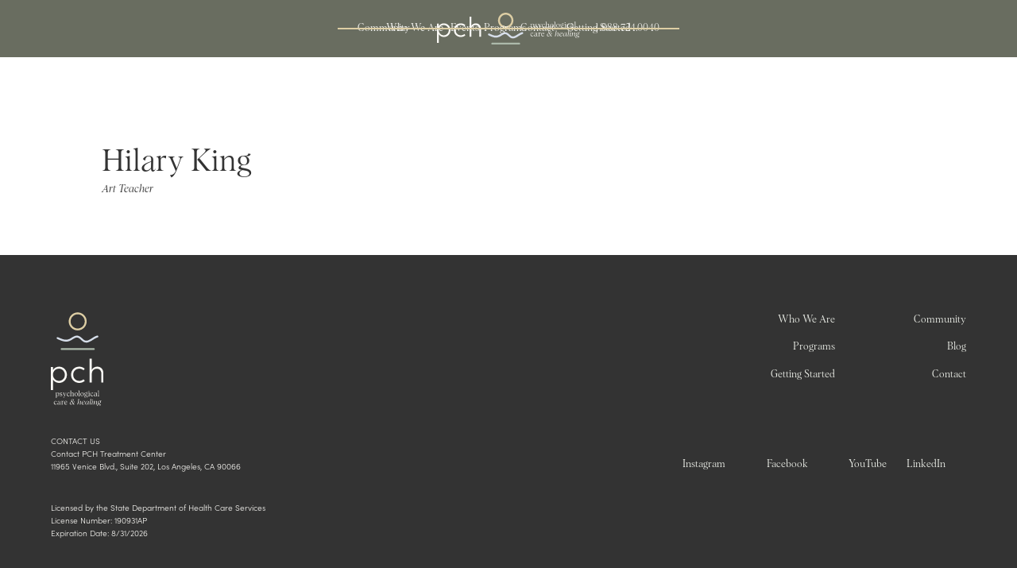

--- FILE ---
content_type: text/html
request_url: https://www.pchtreatment.com/staff/hilary-king
body_size: 5572
content:
<!DOCTYPE html><!-- Last Published: Thu Sep 25 2025 03:52:37 GMT+0000 (Coordinated Universal Time) --><html data-wf-domain="www.pchtreatment.com" data-wf-page="65de341285967b7de3291a40" data-wf-site="65de341285967b7de32919ea" lang="en" data-wf-collection="65de341285967b7de3291a4c" data-wf-item-slug="hilary-king"><head><meta charset="utf-8"/><title>PCH</title><meta content="width=device-width, initial-scale=1" name="viewport"/><meta content="kgH7Csae6fTSd7vDxCFRATWG8QHGm1HX9IzjISIpf_E" name="google-site-verification"/><link href="https://cdn.prod.website-files.com/65de341285967b7de32919ea/css/structure-48a6c9-289c2a19-5ce68e4fc9fb2.webflow.shared.f759b2849.css" rel="stylesheet" type="text/css"/><link href="https://fonts.googleapis.com" rel="preconnect"/><link href="https://fonts.gstatic.com" rel="preconnect" crossorigin="anonymous"/><script src="https://ajax.googleapis.com/ajax/libs/webfont/1.6.26/webfont.js" type="text/javascript"></script><script type="text/javascript">WebFont.load({  google: {    families: ["Open Sans:300,300italic,400,400italic,600,600italic,700,700italic,800,800italic","Merriweather:300,300italic,400,400italic,700,700italic,900,900italic","Poppins:100,200,300,regular,500,600,700,800,900"]  }});</script><script src="https://use.typekit.net/hlv6mhi.js" type="text/javascript"></script><script type="text/javascript">try{Typekit.load();}catch(e){}</script><script type="text/javascript">!function(o,c){var n=c.documentElement,t=" w-mod-";n.className+=t+"js",("ontouchstart"in o||o.DocumentTouch&&c instanceof DocumentTouch)&&(n.className+=t+"touch")}(window,document);</script><link href="https://cdn.prod.website-files.com/65de341285967b7de32919ea/65de341285967b7de3291a3e_small_favricon.jpg" rel="shortcut icon" type="image/x-icon"/><link href="https://cdn.prod.website-files.com/65de341285967b7de32919ea/65de341285967b7de3291a3f_large_favricon.jpg" rel="apple-touch-icon"/><link href="https://www.pchtreatment.com/staff/hilary-king" rel="canonical"/><script async="" src="https://www.googletagmanager.com/gtag/js?id=G-YX7XQFSWN2"></script><script type="text/javascript">window.dataLayer = window.dataLayer || [];function gtag(){dataLayer.push(arguments);}gtag('set', 'developer_id.dZGVlNj', true);gtag('js', new Date());gtag('config', 'G-YX7XQFSWN2');</script><script src="https://www.google.com/recaptcha/api.js" type="text/javascript"></script></head><body class="body-4"><nav class="menu"><a href="/" class="menu-logo w-inline-block"><img src="https://cdn.prod.website-files.com/65de341285967b7de32919ea/65de341285967b7de3291a11_logonew.svg" loading="lazy" alt="PCH logo sun, wave, land" class="logo"/></a><a href="/" class="mobile_logo w-inline-block"><img src="https://cdn.prod.website-files.com/65de341285967b7de32919ea/65de341285967b7de3291a3d_icon%20logo.svg" loading="lazy" alt="" class="image-27"/></a><div data-w-id="c40bca12-65b2-980c-09a0-47465fea3439" class="menu-nav"><div class="menu--line"></div><div class="menu--line"></div></div><div class="menu_nav_right"><div data-w-id="c40bca12-65b2-980c-09a0-47465fea343d" class="link-block-2 is_hover"><a href="#" class="link-block-3 w-inline-block"><div class="link-text-2">Community</div></a><div class="sub_container is_gs"><div class="tabbox is_community"></div><div class="sub_wrapper"><a href="/social-justice-initiative" class="link-block-2 is_subnav w-inline-block"><div class="link-text-2 is_green">Social Justice Initiative</div></a><a href="https://pch-arts.com/index.html" target="_blank" class="link-block-2 is_subnav w-inline-block"><div class="link-text-2 is_green">Artivism</div></a><a href="/testimonials" class="link-block-2 is_subnav w-inline-block"><div class="link-text-2 is_green">Testimonials</div></a><a href="/blog" class="link-block-2 is_subnav w-inline-block"><div class="link-text-2 is_green">Blog</div></a></div></div><div class="hover-line-wrapper"><div class="hover-line"></div></div></div><div data-w-id="c40bca12-65b2-980c-09a0-47465fea344f" class="link-block-2 is_hover"><a href="/events" class="link-block-3 w-inline-block"><div class="link-text-2">Events</div></a><div class="hover-line-wrapper"><div class="hover-line"></div></div></div><div data-w-id="c40bca12-65b2-980c-09a0-47465fea3455" class="link-block-2 is_hover"><a href="/contact" class="link-block-3 w-inline-block"><div class="link-text-2">Contact</div></a><div class="hover-line-wrapper"><div class="hover-line"></div></div></div><div data-w-id="c40bca12-65b2-980c-09a0-47465fea345b" class="link-block-2 is_hover"><a href="tel:1.888.724.0040" class="link-block-3 w-inline-block"><div class="link-text-2">1.888.724.0040</div></a><div class="hover-line-wrapper"><div class="hover-line"></div></div></div></div><div class="menu-links"><div data-w-id="c40bca12-65b2-980c-09a0-47465fea3462" class="link-block-2 is_hover"><a href="/who-we-are" class="link-block-3 w-inline-block"><div class="link-text-2">Who We Are</div></a><div class="sub_container"><div class="tabbox"></div><div class="sub_wrapper"><a href="/who-we-are" class="link-block-2 is_subnav w-inline-block"><div class="link-text-2 is_green">About</div></a><a href="/who-we-are#our-philosophy" class="link-block-2 is_subnav w-inline-block"><div class="link-text-2 is_green">Our Philosophy</div></a><a href="/who-we-are#Alternative-Diagnostic-Model" class="link-block-2 is_subnav w-inline-block"><div class="link-text-2 is_green">Alternative Diagnostic Model</div></a><a href="/who-we-are#the-team" class="link-block-2 is_subnav w-inline-block"><div class="link-text-2 is_green">Meet the Team</div></a></div></div><div class="hover-line-wrapper"><div class="hover-line"></div></div></div><div data-w-id="c40bca12-65b2-980c-09a0-47465fea3477" class="link-block-2 is_hover"><a href="/programs" class="link-block-3 w-inline-block"><div class="link-text-2">Programs</div></a><div class="sub_container large"><div class="tabbox programs"></div><div class="sub_wrapper large"><div class="w-layout-grid grid-13"><div id="w-node-c40bca12-65b2-980c-09a0-47465fea347f-5fea3434" class="left_nav"><a href="/programs-west-la" class="link-block-2 is_subnav w-inline-block"><div class="link-text-2 is_green">West LA</div></a><div class="w-dyn-list"><div role="list" class="w-dyn-items"><div role="listitem" class="w-dyn-item"><a href="http://www.pchtreatment.com/programs-west-la#full-day-program-partial-hospitalization-php" class="link-block-2 is_subnav w-inline-block"><div class="link-text-2 is_green small">Full Day Program / Partial Hospitalization Program (PHP)</div></a></div><div role="listitem" class="w-dyn-item"><a href="/programs-west-la#treatment-with-supportive-housing-westla" class="link-block-2 is_subnav w-inline-block"><div class="link-text-2 is_green small">Treatment with Supportive Housing</div></a></div><div role="listitem" class="w-dyn-item"><a href="/programs-west-la#ocd-and-anxiety-program-westla" class="link-block-2 is_subnav w-inline-block"><div class="link-text-2 is_green small">OCD and Anxiety Program</div></a></div><div role="listitem" class="w-dyn-item"><a href="/programs-west-la#assessment-center-westla" class="link-block-2 is_subnav w-inline-block"><div class="link-text-2 is_green small">Assessment Center</div></a></div><div role="listitem" class="w-dyn-item"><a href="/programs-west-la#partial-day-iop-westla" class="link-block-2 is_subnav w-inline-block"><div class="link-text-2 is_green small">Partial Day Intensive Outpatient Program (IOP)</div></a></div><div role="listitem" class="w-dyn-item"><a href="/programs-west-la#one-to-one-by-pch-westla" class="link-block-2 is_subnav w-inline-block"><div class="link-text-2 is_green small">One to One by PCH</div></a></div><div role="listitem" class="w-dyn-item"><a href="/programs-west-la#family-program-westla" class="link-block-2 is_subnav w-inline-block"><div class="link-text-2 is_green small">Family Program</div></a></div><div role="listitem" class="w-dyn-item"><a href="/programs-west-la#digital-therapeutics-westla" class="link-block-2 is_subnav w-inline-block"><div class="link-text-2 is_green small">Digital Therapeutics</div></a></div><div role="listitem" class="w-dyn-item"><a href="/programs-west-la#transitional-living-westla" class="link-block-2 is_subnav w-inline-block"><div class="link-text-2 is_green small">Transitional Living</div></a></div><div role="listitem" class="w-dyn-item"><a href="/programs-west-la#after-care-westla" class="link-block-2 is_subnav w-inline-block"><div class="link-text-2 is_green small">After Care</div></a></div></div></div></div><div id="w-node-c40bca12-65b2-980c-09a0-47465fea349f-5fea3434" class="left_nav"><a href="/programs-pasadena" class="link-block-2 is_subnav w-inline-block"><div class="link-text-2 is_green">Pasadena</div></a><div class="w-dyn-list"><div role="list" class="w-dyn-items"><div role="listitem" class="w-dyn-item"><a href="/programs-pasadena#pch-pasadena-day-program" class="link-block-2 is_subnav w-inline-block"><div class="link-text-2 is_green small">Pasadena Day Program</div></a></div><div role="listitem" class="w-dyn-item"><a href="/programs-pasadena#treatment-with-supportive-housing-pasadena" class="link-block-2 is_subnav w-inline-block"><div class="link-text-2 is_green small">Treatment with Supportive Housing</div></a></div><div role="listitem" class="w-dyn-item"><a href="/programs-pasadena#family-program-pasadena" class="link-block-2 is_subnav w-inline-block"><div class="link-text-2 is_green small">Family Program</div></a></div><div role="listitem" class="w-dyn-item"><a href="/programs-pasadena#digital-therapeutics-pasadena" class="link-block-2 is_subnav w-inline-block"><div class="link-text-2 is_green small">Digital Therapeutics</div></a></div><div role="listitem" class="w-dyn-item"><a href="/programs-pasadena#transitional-living-pasadena" class="link-block-2 is_subnav w-inline-block"><div class="link-text-2 is_green small">Transitional Living</div></a></div><div role="listitem" class="w-dyn-item"><a href="/programs-pasadena#after-care-pasadena" class="link-block-2 is_subnav w-inline-block"><div class="link-text-2 is_green small">After Care</div></a></div></div></div></div><div id="w-node-_9fafa313-1e22-e13a-6b3b-d65c17ff291b-5fea3434" class="left_nav"><a href="/virtual-programs" class="link-block-2 is_subnav w-inline-block"><div class="link-text-2 is_green">Virtual Programs</div></a><div class="w-dyn-list"><div role="list" class="w-dyn-items"><div role="listitem" class="w-dyn-item"><a href="/virtual-programs#pch-family-coaching-and-support-program" class="link-block-2 is_subnav w-inline-block"><div class="link-text-2 is_green small">PCH Family Coaching and Support Program</div></a></div></div></div></div></div></div></div><div class="hover-line-wrapper"><div class="hover-line"></div></div></div><div data-w-id="c40bca12-65b2-980c-09a0-47465fea34b6" class="link-block-2 is_hover"><a href="/getting-started" class="link-block-3 w-inline-block"><div class="link-text-2">Getting Started</div></a><div class="sub_container is_gs"><div class="tabbox is_gs"></div><div class="sub_wrapper"><a href="/getting-started#admission-and-intake" class="link-block-2 is_subnav w-inline-block"><div class="link-text-2 is_green">Admission &amp; Intake</div></a><a href="/getting-started#for-families" class="link-block-2 is_subnav w-inline-block"><div class="link-text-2 is_green">For Families</div></a><a href="/getting-started#for-clients" class="link-block-2 is_subnav w-inline-block"><div class="link-text-2 is_green">For Clients</div></a><a href="/scholarship" class="link-block-2 is_subnav w-inline-block"><div class="link-text-2 is_green">Scholarship</div></a><a href="/our-facilities" class="link-block-2 is_subnav w-inline-block"><div class="link-text-2 is_green">View Facilities</div></a></div></div><div class="hover-line-wrapper"><div class="hover-line"></div></div></div></div><div class="nav-flyout"><div data-w-id="c40bca12-65b2-980c-09a0-47465fea34c9" class="menu-close"><div class="navline is_close"></div><div class="navline is_close2"></div></div><a href="#" class="menu-logo-2 is_mobile w-inline-block"><img src="https://cdn.prod.website-files.com/65de341285967b7de32919ea/65de341285967b7de3291a16_icona.svg" loading="lazy" alt="PCH Icon sun, wave, land" class="logo-2"/></a><div class="open-nav-link"><div class="sevice-link"><div class="openblock is_admission"><div class="sub-link"><a href="#" class="link-11">admissions</a></div><div class="sub-link"><a href="#" class="link-11">financial aid</a></div><div class="sub-link"><a href="#" class="link-11">alumni </a></div></div></div><div class="sevice-link"><div data-w-id="c40bca12-65b2-980c-09a0-47465fea34db" class="s-header-2"><a href="/who-we-are" class="link-12">Who We Are</a><div class="linebox"><div class="text-block-174">+</div></div></div><div class="openblock"><div data-w-id="c40bca12-65b2-980c-09a0-47465fea34e2" class="sub-link"><a href="/who-we-are" class="link-11">About</a></div><div data-w-id="c40bca12-65b2-980c-09a0-47465fea34e5" class="sub-link"><a href="/who-we-are#our-philosophy" class="link-11">Our Philosophy</a></div><div data-w-id="c40bca12-65b2-980c-09a0-47465fea34e8" class="sub-link"><a href="/who-we-are#Alternative-Diagnostic-Model" class="link-11">Alternative Diagnostic Model</a></div><div data-w-id="c40bca12-65b2-980c-09a0-47465fea34eb" class="sub-link"><a href="/who-we-are#the-team" class="link-11">Meet the Team</a></div></div></div><div class="sevice-link"><div data-w-id="c40bca12-65b2-980c-09a0-47465fea34ef" class="s-header-2"><a href="/programs" class="link-12">Programs</a><div class="linebox"><div class="text-block-174">+</div></div></div><div class="openblock"><div class="sub-link"><a href="/programs-west-la" class="link-11">West LA</a></div><div class="collection-list-wrapper-2 w-dyn-list"><div role="list" class="w-dyn-items"><div role="listitem" class="w-dyn-item"><a href="http://www.pchtreatment.com/programs-west-la#full-day-program-partial-hospitalization-php" data-w-id="e855771a-45d0-3382-0f61-400213b2b3fa" class="link-block-2 is_subnav is_mobile w-inline-block"><div class="link-text-2 is_green small is_mobile">Full Day Program / Partial Hospitalization Program (PHP)</div></a></div><div role="listitem" class="w-dyn-item"><a href="/programs-west-la#treatment-with-supportive-housing-westla" data-w-id="e855771a-45d0-3382-0f61-400213b2b3fa" class="link-block-2 is_subnav is_mobile w-inline-block"><div class="link-text-2 is_green small is_mobile">Treatment with Supportive Housing</div></a></div><div role="listitem" class="w-dyn-item"><a href="/programs-west-la#ocd-and-anxiety-program-westla" data-w-id="e855771a-45d0-3382-0f61-400213b2b3fa" class="link-block-2 is_subnav is_mobile w-inline-block"><div class="link-text-2 is_green small is_mobile">OCD and Anxiety Program</div></a></div><div role="listitem" class="w-dyn-item"><a href="/programs-west-la#assessment-center-westla" data-w-id="e855771a-45d0-3382-0f61-400213b2b3fa" class="link-block-2 is_subnav is_mobile w-inline-block"><div class="link-text-2 is_green small is_mobile">Assessment Center</div></a></div><div role="listitem" class="w-dyn-item"><a href="/programs-west-la#partial-day-iop-westla" data-w-id="e855771a-45d0-3382-0f61-400213b2b3fa" class="link-block-2 is_subnav is_mobile w-inline-block"><div class="link-text-2 is_green small is_mobile">Partial Day Intensive Outpatient Program (IOP)</div></a></div><div role="listitem" class="w-dyn-item"><a href="/programs-west-la#one-to-one-by-pch-westla" data-w-id="e855771a-45d0-3382-0f61-400213b2b3fa" class="link-block-2 is_subnav is_mobile w-inline-block"><div class="link-text-2 is_green small is_mobile">One to One by PCH</div></a></div><div role="listitem" class="w-dyn-item"><a href="/programs-west-la#family-program-westla" data-w-id="e855771a-45d0-3382-0f61-400213b2b3fa" class="link-block-2 is_subnav is_mobile w-inline-block"><div class="link-text-2 is_green small is_mobile">Family Program</div></a></div><div role="listitem" class="w-dyn-item"><a href="/programs-west-la#digital-therapeutics-westla" data-w-id="e855771a-45d0-3382-0f61-400213b2b3fa" class="link-block-2 is_subnav is_mobile w-inline-block"><div class="link-text-2 is_green small is_mobile">Digital Therapeutics</div></a></div><div role="listitem" class="w-dyn-item"><a href="/programs-west-la#transitional-living-westla" data-w-id="e855771a-45d0-3382-0f61-400213b2b3fa" class="link-block-2 is_subnav is_mobile w-inline-block"><div class="link-text-2 is_green small is_mobile">Transitional Living</div></a></div><div role="listitem" class="w-dyn-item"><a href="/programs-west-la#after-care-westla" data-w-id="e855771a-45d0-3382-0f61-400213b2b3fa" class="link-block-2 is_subnav is_mobile w-inline-block"><div class="link-text-2 is_green small is_mobile">After Care</div></a></div></div></div><div class="sub-link is_pasadena"><a href="/programs-pasadena" class="link-11">Pasadena</a></div><div class="w-dyn-list"><div role="list" class="w-dyn-items"><div role="listitem" class="w-dyn-item"><a href="/programs-pasadena#pch-pasadena-day-program" data-w-id="c9dfa177-e7d3-edd8-df2f-f12f4103232c" class="link-block-2 is_subnav is_mobile w-inline-block"><div class="link-text-2 is_green small is_mobile">Pasadena Day Program</div></a></div><div role="listitem" class="w-dyn-item"><a href="/programs-pasadena#treatment-with-supportive-housing-pasadena" data-w-id="c9dfa177-e7d3-edd8-df2f-f12f4103232c" class="link-block-2 is_subnav is_mobile w-inline-block"><div class="link-text-2 is_green small is_mobile">Treatment with Supportive Housing</div></a></div><div role="listitem" class="w-dyn-item"><a href="/programs-pasadena#family-program-pasadena" data-w-id="c9dfa177-e7d3-edd8-df2f-f12f4103232c" class="link-block-2 is_subnav is_mobile w-inline-block"><div class="link-text-2 is_green small is_mobile">Family Program</div></a></div><div role="listitem" class="w-dyn-item"><a href="/programs-pasadena#digital-therapeutics-pasadena" data-w-id="c9dfa177-e7d3-edd8-df2f-f12f4103232c" class="link-block-2 is_subnav is_mobile w-inline-block"><div class="link-text-2 is_green small is_mobile">Digital Therapeutics</div></a></div><div role="listitem" class="w-dyn-item"><a href="/programs-pasadena#transitional-living-pasadena" data-w-id="c9dfa177-e7d3-edd8-df2f-f12f4103232c" class="link-block-2 is_subnav is_mobile w-inline-block"><div class="link-text-2 is_green small is_mobile">Transitional Living</div></a></div><div role="listitem" class="w-dyn-item"><a href="/programs-pasadena#after-care-pasadena" data-w-id="c9dfa177-e7d3-edd8-df2f-f12f4103232c" class="link-block-2 is_subnav is_mobile w-inline-block"><div class="link-text-2 is_green small is_mobile">After Care</div></a></div></div></div><div class="sub-link is_pasadena"><a href="/virtual-programs" class="link-11">Virtual Programs</a></div><div class="w-dyn-list"><div role="list" class="w-dyn-items"><div role="listitem" class="w-dyn-item"><a href="/virtual-programs#pch-family-coaching-and-support-program" data-w-id="253694a6-356d-c962-eba9-fd1db8d652fa" class="link-block-2 is_subnav is_mobile w-inline-block"><div class="link-text-2 is_green small is_mobile">PCH Family Coaching and Support Program</div></a></div></div></div></div></div><div class="sevice-link"><div data-w-id="c40bca12-65b2-980c-09a0-47465fea3524" class="s-header-2"><a href="/getting-started" class="link-12">Getting Started</a><div class="linebox"><div class="text-block-174">+</div></div></div><div class="openblock"><div data-w-id="c40bca12-65b2-980c-09a0-47465fea352b" class="sub-link"><a href="/getting-started#admission-and-intake" class="link-11">Admission &amp; Intake</a></div><div data-w-id="c40bca12-65b2-980c-09a0-47465fea352e" class="sub-link"><a href="/getting-started#for-families" class="link-11">For Families</a></div><div data-w-id="c40bca12-65b2-980c-09a0-47465fea3531" class="sub-link"><a href="/getting-started#for-clients" class="link-11">For Clients</a></div><div data-w-id="55da394d-6a1e-95ea-f98e-319df5df634b" class="sub-link"><a href="/scholarship" class="link-11">Scholarship</a></div><div data-w-id="6e7377fa-a4b2-07b8-75ea-cd1f4975e5d7" class="sub-link"><a href="/our-facilities" class="link-11">View Facilities</a></div></div></div><div class="sevice-link"><div data-w-id="c40bca12-65b2-980c-09a0-47465fea3535" class="s-header-2"><a href="#" class="link-12">Community</a><div class="linebox"><div class="text-block-174">+</div></div></div><div class="openblock"><div data-w-id="c40bca12-65b2-980c-09a0-47465fea353c" class="sub-link"><a href="/social-justice-initiative" class="link-11">Social Justice Initiative</a></div><div data-w-id="c40bca12-65b2-980c-09a0-47465fea353f" class="sub-link"><a href="https://pch-arts.com/index.html" target="_blank" class="link-11">Artivism</a></div><div data-w-id="c40bca12-65b2-980c-09a0-47465fea3542" class="sub-link"><a href="/testimonials" class="link-11">Testimonials</a></div><div data-w-id="0a351c94-0d1e-3356-b43a-30de460d930f" class="sub-link"><a href="/blog" class="link-11">Blog</a></div></div></div><div class="sevice-link"><div data-w-id="c40bca12-65b2-980c-09a0-47465fea3546" class="s-header-2 is_second"><a href="/events" class="link-12">Events</a></div><div data-w-id="c40bca12-65b2-980c-09a0-47465fea3549" class="s-header-2 is_second"><a href="/contact" class="link-12">Contact</a></div></div><div class="sevice-link"><div class="s-header-2 is_second"><a href="tel:1-888-525-2140" class="link-12">1.888.525.2140</a></div></div></div></div></nav><div class="bio-wrapper"><div class="div-block-139"><div class="w-layout-grid grid-4"></div><div id="w-node-a85e19d4-107e-71d4-9564-d3e53f127c7f-e3291a40" class="div-block-84"><img alt="" loading="lazy" src="" class="image-31 w-dyn-bind-empty"/></div><div id="w-node-a85e19d4-107e-71d4-9564-d3e53f127c46-e3291a40" class="div-block-91"><div class="classes-header-2 is_bio">Hilary King</div><div class="classes-subheader-3 is_sf is_bio">Art Teacher</div></div></div><div class="rich-text-block-8 w-dyn-bind-empty w-richtext"></div></div><footer class="footer-2"><div class="w-layout-grid footer-grid-2"><div id="w-node-_198d397e-2c37-9f5a-1721-49dcfc55fd89-fc55fd87" class="footer-wrapper-2 is-three"><img src="https://cdn.prod.website-files.com/65de341285967b7de32919ea/65de341285967b7de3291a18_Alogo.svg" loading="lazy" alt="PCH Logo Stacked sun, wave, land" class="image-5"/></div><div id="w-node-_198d397e-2c37-9f5a-1721-49dcfc55fd8b-fc55fd87" class="footer-wrapper-2"></div><div id="w-node-_198d397e-2c37-9f5a-1721-49dcfc55fd8c-fc55fd87" class="footer-wrapper-2"><a href="/who-we-are" class="footer-link-2">Who We Are</a><a href="/programs-west-la" class="footer-link-2 is__sub">Programs</a><a href="/getting-started" class="footer-link-2 is__sub">Getting Started</a></div><div id="w-node-_198d397e-2c37-9f5a-1721-49dcfc55fd93-fc55fd87" class="footer-wrapper-2"><a href="/social-justice-initiative" class="footer-link-2">Community</a><a href="/blog" class="footer-link-2 is__sub">Blog</a><a href="/contact" class="footer-link-2 is__sub">Contact</a></div></div><div class="div-block-144"><div class="text-block-7">CONTACT US<br/>Contact PCH Treatment Center<br/>11965 Venice Blvd., Suite 202, Los Angeles, CA 90066</div><div class="footer-wrapper-2 is-two"><a href="https://www.instagram.com/pchtreatment/" target="_blank" class="footer-link-2 is-footer">Instagram</a><a href="https://www.facebook.com/pchtreatment" target="_blank" class="footer-link-2 is-footer">Facebook</a><a href="https://www.youtube.com/channel/UCv6kg0D8MJdsQ8lzkaokanA" target="_blank" class="footer-link-2 is__sub">YouTube</a><a href="https://www.linkedin.com/authwall?trk=bf&amp;trkInfo=AQGf4S6dkOW1-AAAAYynkNjowwuNyAfW6pVEUJWB9JzgTXs0sCKO8VBQ7DkLrxYzB8Yy8ybijctZ-TE05CYFK9Q_mWU_r78tHEOW03GoCB3LNRb5NVf7L1203WT2U5_XijYEQzk=&amp;original_referer=&amp;sessionRedirect=https%3A%2F%2Fwww.linkedin.com%2Fcompany%2Fpch-treatment-center" target="_blank" class="footer-link-2 is-footer">LinkedIn</a></div></div><div class="div-block-144 is_two"><div class="text-block-7">Licensed by the State Department of Health Care Services<br/>License Number: 190931AP<br/>Expiration Date: 8/31/2026</div></div><div class="bottom-footer"><div class="div-block-146"><a href="/terms-of-service" class="text-block-7">Privacy Policy</a><a href="/accessibility" class="text-block-7 is_two">Accessibility</a></div><div class="logo_rows"><img src="https://cdn.prod.website-files.com/65de341285967b7de32919ea/65dfa000729ad89e7c8f1b7a_bbb-websitelogo.png" loading="lazy" sizes="(max-width: 1118px) 100vw, 1118px" srcset="https://cdn.prod.website-files.com/65de341285967b7de32919ea/65dfa000729ad89e7c8f1b7a_bbb-websitelogo-p-500.png 500w, https://cdn.prod.website-files.com/65de341285967b7de32919ea/65dfa000729ad89e7c8f1b7a_bbb-websitelogo-p-800.png 800w, https://cdn.prod.website-files.com/65de341285967b7de32919ea/65dfa000729ad89e7c8f1b7a_bbb-websitelogo.png 1118w" alt="BBB logo" class="image-35"/><img src="https://cdn.prod.website-files.com/65de341285967b7de32919ea/65dfa000729ad89e7c8f1b7f_dhcs.png" loading="lazy" alt="HCS logo" class="image-36"/><img src="https://cdn.prod.website-files.com/65de341285967b7de32919ea/65dfa03dbc40def80b8bc5b6_apasponsor-reverse-large_tcm7-173882.png" loading="lazy" sizes="(max-width: 902px) 100vw, 902px" srcset="https://cdn.prod.website-files.com/65de341285967b7de32919ea/65dfa03dbc40def80b8bc5b6_apasponsor-reverse-large_tcm7-173882-p-500.png 500w, https://cdn.prod.website-files.com/65de341285967b7de32919ea/65dfa03dbc40def80b8bc5b6_apasponsor-reverse-large_tcm7-173882-p-800.png 800w, https://cdn.prod.website-files.com/65de341285967b7de32919ea/65dfa03dbc40def80b8bc5b6_apasponsor-reverse-large_tcm7-173882.png 902w" alt="APA logo" class="image-37"/><img src="https://cdn.prod.website-files.com/65de341285967b7de32919ea/65dfa03dbc40def80b8bc5ba_member-logo.png" loading="lazy" alt="" class="image-38"/><img src="https://cdn.prod.website-files.com/65de341285967b7de32919ea/65dfa03dbc40def80b8bc5bc_nami-logo.png" loading="lazy" alt="Nami Logo" class="image-39"/><img src="https://cdn.prod.website-files.com/65de341285967b7de32919ea/65dfa03dbc40def80b8bc5c1_natsap.png" loading="lazy" alt="NATSAP logo" class="image-40"/><img src="https://cdn.prod.website-files.com/65de341285967b7de32919ea/65dfa000729ad89e7c8f1b79_Goldseal.svg" loading="lazy" alt="The Joint Commission Logo" class="image-34"/><div class="code-embed-4 w-embed"><a href="http://www.naatp.org/resources/addiction-industry-directory/17327" target="_blank"><img src="https://www.naatp.org/civicrm/file?reset=1&id=10445&eid=17327&fcs=a5e25093cf507bda4a9ffbe66fc751ebfb25a9a2981ea28d7caf3f395bc82a16_1758729563_87600"></a></div></div></div></footer><script src="https://d3e54v103j8qbb.cloudfront.net/js/jquery-3.5.1.min.dc5e7f18c8.js?site=65de341285967b7de32919ea" type="text/javascript" integrity="sha256-9/aliU8dGd2tb6OSsuzixeV4y/faTqgFtohetphbbj0=" crossorigin="anonymous"></script><script src="https://cdn.prod.website-files.com/65de341285967b7de32919ea/js/webflow.schunk.36b8fb49256177c8.js" type="text/javascript"></script><script src="https://cdn.prod.website-files.com/65de341285967b7de32919ea/js/webflow.schunk.65d51554b8cb491b.js" type="text/javascript"></script><script src="https://cdn.prod.website-files.com/65de341285967b7de32919ea/js/webflow.ea0fd01f.d2690202a956c1b1.js" type="text/javascript"></script><script> (function(){ var s = document.createElement('script'); var h = document.querySelector('head') || document.body; s.src = 'https://acsbapp.com/apps/app/dist/js/app.js'; s.async = true; s.onload = function(){ acsbJS.init({ statementLink : '', footerHtml : '', hideMobile : false, hideTrigger : false, disableBgProcess : false, language : 'en', position : 'right', leadColor : '#ddcea4', triggerColor : '#696d60', triggerRadius : '50%', triggerPositionX : 'right', triggerPositionY : 'bottom', triggerIcon : 'people', triggerSize : 'bottom', triggerOffsetX : 20, triggerOffsetY : 20, mobile : { triggerSize : 'small', triggerPositionX : 'right', triggerPositionY : 'bottom', triggerOffsetX : 10, triggerOffsetY : 10, triggerRadius : '20' } }); }; h.appendChild(s); })(); </script></body></html>

--- FILE ---
content_type: text/css
request_url: https://cdn.prod.website-files.com/65de341285967b7de32919ea/css/structure-48a6c9-289c2a19-5ce68e4fc9fb2.webflow.shared.f759b2849.css
body_size: 29856
content:
html {
  -webkit-text-size-adjust: 100%;
  -ms-text-size-adjust: 100%;
  font-family: sans-serif;
}

body {
  margin: 0;
}

article, aside, details, figcaption, figure, footer, header, hgroup, main, menu, nav, section, summary {
  display: block;
}

audio, canvas, progress, video {
  vertical-align: baseline;
  display: inline-block;
}

audio:not([controls]) {
  height: 0;
  display: none;
}

[hidden], template {
  display: none;
}

a {
  background-color: #0000;
}

a:active, a:hover {
  outline: 0;
}

abbr[title] {
  border-bottom: 1px dotted;
}

b, strong {
  font-weight: bold;
}

dfn {
  font-style: italic;
}

h1 {
  margin: .67em 0;
  font-size: 2em;
}

mark {
  color: #000;
  background: #ff0;
}

small {
  font-size: 80%;
}

sub, sup {
  vertical-align: baseline;
  font-size: 75%;
  line-height: 0;
  position: relative;
}

sup {
  top: -.5em;
}

sub {
  bottom: -.25em;
}

img {
  border: 0;
}

svg:not(:root) {
  overflow: hidden;
}

hr {
  box-sizing: content-box;
  height: 0;
}

pre {
  overflow: auto;
}

code, kbd, pre, samp {
  font-family: monospace;
  font-size: 1em;
}

button, input, optgroup, select, textarea {
  color: inherit;
  font: inherit;
  margin: 0;
}

button {
  overflow: visible;
}

button, select {
  text-transform: none;
}

button, html input[type="button"], input[type="reset"] {
  -webkit-appearance: button;
  cursor: pointer;
}

button[disabled], html input[disabled] {
  cursor: default;
}

button::-moz-focus-inner, input::-moz-focus-inner {
  border: 0;
  padding: 0;
}

input {
  line-height: normal;
}

input[type="checkbox"], input[type="radio"] {
  box-sizing: border-box;
  padding: 0;
}

input[type="number"]::-webkit-inner-spin-button, input[type="number"]::-webkit-outer-spin-button {
  height: auto;
}

input[type="search"] {
  -webkit-appearance: none;
}

input[type="search"]::-webkit-search-cancel-button, input[type="search"]::-webkit-search-decoration {
  -webkit-appearance: none;
}

legend {
  border: 0;
  padding: 0;
}

textarea {
  overflow: auto;
}

optgroup {
  font-weight: bold;
}

table {
  border-collapse: collapse;
  border-spacing: 0;
}

td, th {
  padding: 0;
}

@font-face {
  font-family: webflow-icons;
  src: url("[data-uri]") format("truetype");
  font-weight: normal;
  font-style: normal;
}

[class^="w-icon-"], [class*=" w-icon-"] {
  speak: none;
  font-variant: normal;
  text-transform: none;
  -webkit-font-smoothing: antialiased;
  -moz-osx-font-smoothing: grayscale;
  font-style: normal;
  font-weight: normal;
  line-height: 1;
  font-family: webflow-icons !important;
}

.w-icon-slider-right:before {
  content: "";
}

.w-icon-slider-left:before {
  content: "";
}

.w-icon-nav-menu:before {
  content: "";
}

.w-icon-arrow-down:before, .w-icon-dropdown-toggle:before {
  content: "";
}

.w-icon-file-upload-remove:before {
  content: "";
}

.w-icon-file-upload-icon:before {
  content: "";
}

* {
  box-sizing: border-box;
}

html {
  height: 100%;
}

body {
  color: #333;
  background-color: #fff;
  min-height: 100%;
  margin: 0;
  font-family: Arial, sans-serif;
  font-size: 14px;
  line-height: 20px;
}

img {
  vertical-align: middle;
  max-width: 100%;
  display: inline-block;
}

html.w-mod-touch * {
  background-attachment: scroll !important;
}

.w-block {
  display: block;
}

.w-inline-block {
  max-width: 100%;
  display: inline-block;
}

.w-clearfix:before, .w-clearfix:after {
  content: " ";
  grid-area: 1 / 1 / 2 / 2;
  display: table;
}

.w-clearfix:after {
  clear: both;
}

.w-hidden {
  display: none;
}

.w-button {
  color: #fff;
  line-height: inherit;
  cursor: pointer;
  background-color: #3898ec;
  border: 0;
  border-radius: 0;
  padding: 9px 15px;
  text-decoration: none;
  display: inline-block;
}

input.w-button {
  -webkit-appearance: button;
}

html[data-w-dynpage] [data-w-cloak] {
  color: #0000 !important;
}

.w-code-block {
  margin: unset;
}

pre.w-code-block code {
  all: inherit;
}

.w-optimization {
  display: contents;
}

.w-webflow-badge, .w-webflow-badge > img {
  box-sizing: unset;
  width: unset;
  height: unset;
  max-height: unset;
  max-width: unset;
  min-height: unset;
  min-width: unset;
  margin: unset;
  padding: unset;
  float: unset;
  clear: unset;
  border: unset;
  border-radius: unset;
  background: unset;
  background-image: unset;
  background-position: unset;
  background-size: unset;
  background-repeat: unset;
  background-origin: unset;
  background-clip: unset;
  background-attachment: unset;
  background-color: unset;
  box-shadow: unset;
  transform: unset;
  direction: unset;
  font-family: unset;
  font-weight: unset;
  color: unset;
  font-size: unset;
  line-height: unset;
  font-style: unset;
  font-variant: unset;
  text-align: unset;
  letter-spacing: unset;
  -webkit-text-decoration: unset;
  text-decoration: unset;
  text-indent: unset;
  text-transform: unset;
  list-style-type: unset;
  text-shadow: unset;
  vertical-align: unset;
  cursor: unset;
  white-space: unset;
  word-break: unset;
  word-spacing: unset;
  word-wrap: unset;
  transition: unset;
}

.w-webflow-badge {
  white-space: nowrap;
  cursor: pointer;
  box-shadow: 0 0 0 1px #0000001a, 0 1px 3px #0000001a;
  visibility: visible !important;
  opacity: 1 !important;
  z-index: 2147483647 !important;
  color: #aaadb0 !important;
  overflow: unset !important;
  background-color: #fff !important;
  border-radius: 3px !important;
  width: auto !important;
  height: auto !important;
  margin: 0 !important;
  padding: 6px !important;
  font-size: 12px !important;
  line-height: 14px !important;
  text-decoration: none !important;
  display: inline-block !important;
  position: fixed !important;
  inset: auto 12px 12px auto !important;
  transform: none !important;
}

.w-webflow-badge > img {
  position: unset;
  visibility: unset !important;
  opacity: 1 !important;
  vertical-align: middle !important;
  display: inline-block !important;
}

h1, h2, h3, h4, h5, h6 {
  margin-bottom: 10px;
  font-weight: bold;
}

h1 {
  margin-top: 20px;
  font-size: 38px;
  line-height: 44px;
}

h2 {
  margin-top: 20px;
  font-size: 32px;
  line-height: 36px;
}

h3 {
  margin-top: 20px;
  font-size: 24px;
  line-height: 30px;
}

h4 {
  margin-top: 10px;
  font-size: 18px;
  line-height: 24px;
}

h5 {
  margin-top: 10px;
  font-size: 14px;
  line-height: 20px;
}

h6 {
  margin-top: 10px;
  font-size: 12px;
  line-height: 18px;
}

p {
  margin-top: 0;
  margin-bottom: 10px;
}

blockquote {
  border-left: 5px solid #e2e2e2;
  margin: 0 0 10px;
  padding: 10px 20px;
  font-size: 18px;
  line-height: 22px;
}

figure {
  margin: 0 0 10px;
}

figcaption {
  text-align: center;
  margin-top: 5px;
}

ul, ol {
  margin-top: 0;
  margin-bottom: 10px;
  padding-left: 40px;
}

.w-list-unstyled {
  padding-left: 0;
  list-style: none;
}

.w-embed:before, .w-embed:after {
  content: " ";
  grid-area: 1 / 1 / 2 / 2;
  display: table;
}

.w-embed:after {
  clear: both;
}

.w-video {
  width: 100%;
  padding: 0;
  position: relative;
}

.w-video iframe, .w-video object, .w-video embed {
  border: none;
  width: 100%;
  height: 100%;
  position: absolute;
  top: 0;
  left: 0;
}

fieldset {
  border: 0;
  margin: 0;
  padding: 0;
}

button, [type="button"], [type="reset"] {
  cursor: pointer;
  -webkit-appearance: button;
  border: 0;
}

.w-form {
  margin: 0 0 15px;
}

.w-form-done {
  text-align: center;
  background-color: #ddd;
  padding: 20px;
  display: none;
}

.w-form-fail {
  background-color: #ffdede;
  margin-top: 10px;
  padding: 10px;
  display: none;
}

label {
  margin-bottom: 5px;
  font-weight: bold;
  display: block;
}

.w-input, .w-select {
  color: #333;
  vertical-align: middle;
  background-color: #fff;
  border: 1px solid #ccc;
  width: 100%;
  height: 38px;
  margin-bottom: 10px;
  padding: 8px 12px;
  font-size: 14px;
  line-height: 1.42857;
  display: block;
}

.w-input::placeholder, .w-select::placeholder {
  color: #999;
}

.w-input:focus, .w-select:focus {
  border-color: #3898ec;
  outline: 0;
}

.w-input[disabled], .w-select[disabled], .w-input[readonly], .w-select[readonly], fieldset[disabled] .w-input, fieldset[disabled] .w-select {
  cursor: not-allowed;
}

.w-input[disabled]:not(.w-input-disabled), .w-select[disabled]:not(.w-input-disabled), .w-input[readonly], .w-select[readonly], fieldset[disabled]:not(.w-input-disabled) .w-input, fieldset[disabled]:not(.w-input-disabled) .w-select {
  background-color: #eee;
}

textarea.w-input, textarea.w-select {
  height: auto;
}

.w-select {
  background-color: #f3f3f3;
}

.w-select[multiple] {
  height: auto;
}

.w-form-label {
  cursor: pointer;
  margin-bottom: 0;
  font-weight: normal;
  display: inline-block;
}

.w-radio {
  margin-bottom: 5px;
  padding-left: 20px;
  display: block;
}

.w-radio:before, .w-radio:after {
  content: " ";
  grid-area: 1 / 1 / 2 / 2;
  display: table;
}

.w-radio:after {
  clear: both;
}

.w-radio-input {
  float: left;
  margin: 3px 0 0 -20px;
  line-height: normal;
}

.w-file-upload {
  margin-bottom: 10px;
  display: block;
}

.w-file-upload-input {
  opacity: 0;
  z-index: -100;
  width: .1px;
  height: .1px;
  position: absolute;
  overflow: hidden;
}

.w-file-upload-default, .w-file-upload-uploading, .w-file-upload-success {
  color: #333;
  display: inline-block;
}

.w-file-upload-error {
  margin-top: 10px;
  display: block;
}

.w-file-upload-default.w-hidden, .w-file-upload-uploading.w-hidden, .w-file-upload-error.w-hidden, .w-file-upload-success.w-hidden {
  display: none;
}

.w-file-upload-uploading-btn {
  cursor: pointer;
  background-color: #fafafa;
  border: 1px solid #ccc;
  margin: 0;
  padding: 8px 12px;
  font-size: 14px;
  font-weight: normal;
  display: flex;
}

.w-file-upload-file {
  background-color: #fafafa;
  border: 1px solid #ccc;
  flex-grow: 1;
  justify-content: space-between;
  margin: 0;
  padding: 8px 9px 8px 11px;
  display: flex;
}

.w-file-upload-file-name {
  font-size: 14px;
  font-weight: normal;
  display: block;
}

.w-file-remove-link {
  cursor: pointer;
  width: auto;
  height: auto;
  margin-top: 3px;
  margin-left: 10px;
  padding: 3px;
  display: block;
}

.w-icon-file-upload-remove {
  margin: auto;
  font-size: 10px;
}

.w-file-upload-error-msg {
  color: #ea384c;
  padding: 2px 0;
  display: inline-block;
}

.w-file-upload-info {
  padding: 0 12px;
  line-height: 38px;
  display: inline-block;
}

.w-file-upload-label {
  cursor: pointer;
  background-color: #fafafa;
  border: 1px solid #ccc;
  margin: 0;
  padding: 8px 12px;
  font-size: 14px;
  font-weight: normal;
  display: inline-block;
}

.w-icon-file-upload-icon, .w-icon-file-upload-uploading {
  width: 20px;
  margin-right: 8px;
  display: inline-block;
}

.w-icon-file-upload-uploading {
  height: 20px;
}

.w-container {
  max-width: 940px;
  margin-left: auto;
  margin-right: auto;
}

.w-container:before, .w-container:after {
  content: " ";
  grid-area: 1 / 1 / 2 / 2;
  display: table;
}

.w-container:after {
  clear: both;
}

.w-container .w-row {
  margin-left: -10px;
  margin-right: -10px;
}

.w-row:before, .w-row:after {
  content: " ";
  grid-area: 1 / 1 / 2 / 2;
  display: table;
}

.w-row:after {
  clear: both;
}

.w-row .w-row {
  margin-left: 0;
  margin-right: 0;
}

.w-col {
  float: left;
  width: 100%;
  min-height: 1px;
  padding-left: 10px;
  padding-right: 10px;
  position: relative;
}

.w-col .w-col {
  padding-left: 0;
  padding-right: 0;
}

.w-col-1 {
  width: 8.33333%;
}

.w-col-2 {
  width: 16.6667%;
}

.w-col-3 {
  width: 25%;
}

.w-col-4 {
  width: 33.3333%;
}

.w-col-5 {
  width: 41.6667%;
}

.w-col-6 {
  width: 50%;
}

.w-col-7 {
  width: 58.3333%;
}

.w-col-8 {
  width: 66.6667%;
}

.w-col-9 {
  width: 75%;
}

.w-col-10 {
  width: 83.3333%;
}

.w-col-11 {
  width: 91.6667%;
}

.w-col-12 {
  width: 100%;
}

.w-hidden-main {
  display: none !important;
}

@media screen and (max-width: 991px) {
  .w-container {
    max-width: 728px;
  }

  .w-hidden-main {
    display: inherit !important;
  }

  .w-hidden-medium {
    display: none !important;
  }

  .w-col-medium-1 {
    width: 8.33333%;
  }

  .w-col-medium-2 {
    width: 16.6667%;
  }

  .w-col-medium-3 {
    width: 25%;
  }

  .w-col-medium-4 {
    width: 33.3333%;
  }

  .w-col-medium-5 {
    width: 41.6667%;
  }

  .w-col-medium-6 {
    width: 50%;
  }

  .w-col-medium-7 {
    width: 58.3333%;
  }

  .w-col-medium-8 {
    width: 66.6667%;
  }

  .w-col-medium-9 {
    width: 75%;
  }

  .w-col-medium-10 {
    width: 83.3333%;
  }

  .w-col-medium-11 {
    width: 91.6667%;
  }

  .w-col-medium-12 {
    width: 100%;
  }

  .w-col-stack {
    width: 100%;
    left: auto;
    right: auto;
  }
}

@media screen and (max-width: 767px) {
  .w-hidden-main, .w-hidden-medium {
    display: inherit !important;
  }

  .w-hidden-small {
    display: none !important;
  }

  .w-row, .w-container .w-row {
    margin-left: 0;
    margin-right: 0;
  }

  .w-col {
    width: 100%;
    left: auto;
    right: auto;
  }

  .w-col-small-1 {
    width: 8.33333%;
  }

  .w-col-small-2 {
    width: 16.6667%;
  }

  .w-col-small-3 {
    width: 25%;
  }

  .w-col-small-4 {
    width: 33.3333%;
  }

  .w-col-small-5 {
    width: 41.6667%;
  }

  .w-col-small-6 {
    width: 50%;
  }

  .w-col-small-7 {
    width: 58.3333%;
  }

  .w-col-small-8 {
    width: 66.6667%;
  }

  .w-col-small-9 {
    width: 75%;
  }

  .w-col-small-10 {
    width: 83.3333%;
  }

  .w-col-small-11 {
    width: 91.6667%;
  }

  .w-col-small-12 {
    width: 100%;
  }
}

@media screen and (max-width: 479px) {
  .w-container {
    max-width: none;
  }

  .w-hidden-main, .w-hidden-medium, .w-hidden-small {
    display: inherit !important;
  }

  .w-hidden-tiny {
    display: none !important;
  }

  .w-col {
    width: 100%;
  }

  .w-col-tiny-1 {
    width: 8.33333%;
  }

  .w-col-tiny-2 {
    width: 16.6667%;
  }

  .w-col-tiny-3 {
    width: 25%;
  }

  .w-col-tiny-4 {
    width: 33.3333%;
  }

  .w-col-tiny-5 {
    width: 41.6667%;
  }

  .w-col-tiny-6 {
    width: 50%;
  }

  .w-col-tiny-7 {
    width: 58.3333%;
  }

  .w-col-tiny-8 {
    width: 66.6667%;
  }

  .w-col-tiny-9 {
    width: 75%;
  }

  .w-col-tiny-10 {
    width: 83.3333%;
  }

  .w-col-tiny-11 {
    width: 91.6667%;
  }

  .w-col-tiny-12 {
    width: 100%;
  }
}

.w-widget {
  position: relative;
}

.w-widget-map {
  width: 100%;
  height: 400px;
}

.w-widget-map label {
  width: auto;
  display: inline;
}

.w-widget-map img {
  max-width: inherit;
}

.w-widget-map .gm-style-iw {
  text-align: center;
}

.w-widget-map .gm-style-iw > button {
  display: none !important;
}

.w-widget-twitter {
  overflow: hidden;
}

.w-widget-twitter-count-shim {
  vertical-align: top;
  text-align: center;
  background: #fff;
  border: 1px solid #758696;
  border-radius: 3px;
  width: 28px;
  height: 20px;
  display: inline-block;
  position: relative;
}

.w-widget-twitter-count-shim * {
  pointer-events: none;
  -webkit-user-select: none;
  user-select: none;
}

.w-widget-twitter-count-shim .w-widget-twitter-count-inner {
  text-align: center;
  color: #999;
  font-family: serif;
  font-size: 15px;
  line-height: 12px;
  position: relative;
}

.w-widget-twitter-count-shim .w-widget-twitter-count-clear {
  display: block;
  position: relative;
}

.w-widget-twitter-count-shim.w--large {
  width: 36px;
  height: 28px;
}

.w-widget-twitter-count-shim.w--large .w-widget-twitter-count-inner {
  font-size: 18px;
  line-height: 18px;
}

.w-widget-twitter-count-shim:not(.w--vertical) {
  margin-left: 5px;
  margin-right: 8px;
}

.w-widget-twitter-count-shim:not(.w--vertical).w--large {
  margin-left: 6px;
}

.w-widget-twitter-count-shim:not(.w--vertical):before, .w-widget-twitter-count-shim:not(.w--vertical):after {
  content: " ";
  pointer-events: none;
  border: solid #0000;
  width: 0;
  height: 0;
  position: absolute;
  top: 50%;
  left: 0;
}

.w-widget-twitter-count-shim:not(.w--vertical):before {
  border-width: 4px;
  border-color: #75869600 #5d6c7b #75869600 #75869600;
  margin-top: -4px;
  margin-left: -9px;
}

.w-widget-twitter-count-shim:not(.w--vertical).w--large:before {
  border-width: 5px;
  margin-top: -5px;
  margin-left: -10px;
}

.w-widget-twitter-count-shim:not(.w--vertical):after {
  border-width: 4px;
  border-color: #fff0 #fff #fff0 #fff0;
  margin-top: -4px;
  margin-left: -8px;
}

.w-widget-twitter-count-shim:not(.w--vertical).w--large:after {
  border-width: 5px;
  margin-top: -5px;
  margin-left: -9px;
}

.w-widget-twitter-count-shim.w--vertical {
  width: 61px;
  height: 33px;
  margin-bottom: 8px;
}

.w-widget-twitter-count-shim.w--vertical:before, .w-widget-twitter-count-shim.w--vertical:after {
  content: " ";
  pointer-events: none;
  border: solid #0000;
  width: 0;
  height: 0;
  position: absolute;
  top: 100%;
  left: 50%;
}

.w-widget-twitter-count-shim.w--vertical:before {
  border-width: 5px;
  border-color: #5d6c7b #75869600 #75869600;
  margin-left: -5px;
}

.w-widget-twitter-count-shim.w--vertical:after {
  border-width: 4px;
  border-color: #fff #fff0 #fff0;
  margin-left: -4px;
}

.w-widget-twitter-count-shim.w--vertical .w-widget-twitter-count-inner {
  font-size: 18px;
  line-height: 22px;
}

.w-widget-twitter-count-shim.w--vertical.w--large {
  width: 76px;
}

.w-background-video {
  color: #fff;
  height: 500px;
  position: relative;
  overflow: hidden;
}

.w-background-video > video {
  object-fit: cover;
  z-index: -100;
  background-position: 50%;
  background-size: cover;
  width: 100%;
  height: 100%;
  margin: auto;
  position: absolute;
  inset: -100%;
}

.w-background-video > video::-webkit-media-controls-start-playback-button {
  -webkit-appearance: none;
  display: none !important;
}

.w-background-video--control {
  background-color: #0000;
  padding: 0;
  position: absolute;
  bottom: 1em;
  right: 1em;
}

.w-background-video--control > [hidden] {
  display: none !important;
}

.w-slider {
  text-align: center;
  clear: both;
  -webkit-tap-highlight-color: #0000;
  tap-highlight-color: #0000;
  background: #ddd;
  height: 300px;
  position: relative;
}

.w-slider-mask {
  z-index: 1;
  white-space: nowrap;
  height: 100%;
  display: block;
  position: relative;
  left: 0;
  right: 0;
  overflow: hidden;
}

.w-slide {
  vertical-align: top;
  white-space: normal;
  text-align: left;
  width: 100%;
  height: 100%;
  display: inline-block;
  position: relative;
}

.w-slider-nav {
  z-index: 2;
  text-align: center;
  -webkit-tap-highlight-color: #0000;
  tap-highlight-color: #0000;
  height: 40px;
  margin: auto;
  padding-top: 10px;
  position: absolute;
  inset: auto 0 0;
}

.w-slider-nav.w-round > div {
  border-radius: 100%;
}

.w-slider-nav.w-num > div {
  font-size: inherit;
  line-height: inherit;
  width: auto;
  height: auto;
  padding: .2em .5em;
}

.w-slider-nav.w-shadow > div {
  box-shadow: 0 0 3px #3336;
}

.w-slider-nav-invert {
  color: #fff;
}

.w-slider-nav-invert > div {
  background-color: #2226;
}

.w-slider-nav-invert > div.w-active {
  background-color: #222;
}

.w-slider-dot {
  cursor: pointer;
  background-color: #fff6;
  width: 1em;
  height: 1em;
  margin: 0 3px .5em;
  transition: background-color .1s, color .1s;
  display: inline-block;
  position: relative;
}

.w-slider-dot.w-active {
  background-color: #fff;
}

.w-slider-dot:focus {
  outline: none;
  box-shadow: 0 0 0 2px #fff;
}

.w-slider-dot:focus.w-active {
  box-shadow: none;
}

.w-slider-arrow-left, .w-slider-arrow-right {
  cursor: pointer;
  color: #fff;
  -webkit-tap-highlight-color: #0000;
  tap-highlight-color: #0000;
  -webkit-user-select: none;
  user-select: none;
  width: 80px;
  margin: auto;
  font-size: 40px;
  position: absolute;
  inset: 0;
  overflow: hidden;
}

.w-slider-arrow-left [class^="w-icon-"], .w-slider-arrow-right [class^="w-icon-"], .w-slider-arrow-left [class*=" w-icon-"], .w-slider-arrow-right [class*=" w-icon-"] {
  position: absolute;
}

.w-slider-arrow-left:focus, .w-slider-arrow-right:focus {
  outline: 0;
}

.w-slider-arrow-left {
  z-index: 3;
  right: auto;
}

.w-slider-arrow-right {
  z-index: 4;
  left: auto;
}

.w-icon-slider-left, .w-icon-slider-right {
  width: 1em;
  height: 1em;
  margin: auto;
  inset: 0;
}

.w-slider-aria-label {
  clip: rect(0 0 0 0);
  border: 0;
  width: 1px;
  height: 1px;
  margin: -1px;
  padding: 0;
  position: absolute;
  overflow: hidden;
}

.w-slider-force-show {
  display: block !important;
}

.w-dropdown {
  text-align: left;
  z-index: 900;
  margin-left: auto;
  margin-right: auto;
  display: inline-block;
  position: relative;
}

.w-dropdown-btn, .w-dropdown-toggle, .w-dropdown-link {
  vertical-align: top;
  color: #222;
  text-align: left;
  white-space: nowrap;
  margin-left: auto;
  margin-right: auto;
  padding: 20px;
  text-decoration: none;
  position: relative;
}

.w-dropdown-toggle {
  -webkit-user-select: none;
  user-select: none;
  cursor: pointer;
  padding-right: 40px;
  display: inline-block;
}

.w-dropdown-toggle:focus {
  outline: 0;
}

.w-icon-dropdown-toggle {
  width: 1em;
  height: 1em;
  margin: auto 20px auto auto;
  position: absolute;
  top: 0;
  bottom: 0;
  right: 0;
}

.w-dropdown-list {
  background: #ddd;
  min-width: 100%;
  display: none;
  position: absolute;
}

.w-dropdown-list.w--open {
  display: block;
}

.w-dropdown-link {
  color: #222;
  padding: 10px 20px;
  display: block;
}

.w-dropdown-link.w--current {
  color: #0082f3;
}

.w-dropdown-link:focus {
  outline: 0;
}

@media screen and (max-width: 767px) {
  .w-nav-brand {
    padding-left: 10px;
  }
}

.w-lightbox-backdrop {
  cursor: auto;
  letter-spacing: normal;
  text-indent: 0;
  text-shadow: none;
  text-transform: none;
  visibility: visible;
  white-space: normal;
  word-break: normal;
  word-spacing: normal;
  word-wrap: normal;
  color: #fff;
  text-align: center;
  z-index: 2000;
  opacity: 0;
  -webkit-user-select: none;
  -moz-user-select: none;
  -webkit-tap-highlight-color: transparent;
  background: #000000e6;
  outline: 0;
  font-family: Helvetica Neue, Helvetica, Ubuntu, Segoe UI, Verdana, sans-serif;
  font-size: 17px;
  font-style: normal;
  font-weight: 300;
  line-height: 1.2;
  list-style: disc;
  position: fixed;
  inset: 0;
  -webkit-transform: translate(0);
}

.w-lightbox-backdrop, .w-lightbox-container {
  -webkit-overflow-scrolling: touch;
  height: 100%;
  overflow: auto;
}

.w-lightbox-content {
  height: 100vh;
  position: relative;
  overflow: hidden;
}

.w-lightbox-view {
  opacity: 0;
  width: 100vw;
  height: 100vh;
  position: absolute;
}

.w-lightbox-view:before {
  content: "";
  height: 100vh;
}

.w-lightbox-group, .w-lightbox-group .w-lightbox-view, .w-lightbox-group .w-lightbox-view:before {
  height: 86vh;
}

.w-lightbox-frame, .w-lightbox-view:before {
  vertical-align: middle;
  display: inline-block;
}

.w-lightbox-figure {
  margin: 0;
  position: relative;
}

.w-lightbox-group .w-lightbox-figure {
  cursor: pointer;
}

.w-lightbox-img {
  width: auto;
  max-width: none;
  height: auto;
}

.w-lightbox-image {
  float: none;
  max-width: 100vw;
  max-height: 100vh;
  display: block;
}

.w-lightbox-group .w-lightbox-image {
  max-height: 86vh;
}

.w-lightbox-caption {
  text-align: left;
  text-overflow: ellipsis;
  white-space: nowrap;
  background: #0006;
  padding: .5em 1em;
  position: absolute;
  bottom: 0;
  left: 0;
  right: 0;
  overflow: hidden;
}

.w-lightbox-embed {
  width: 100%;
  height: 100%;
  position: absolute;
  inset: 0;
}

.w-lightbox-control {
  cursor: pointer;
  background-position: center;
  background-repeat: no-repeat;
  background-size: 24px;
  width: 4em;
  transition: all .3s;
  position: absolute;
  top: 0;
}

.w-lightbox-left {
  background-image: url("[data-uri]");
  display: none;
  bottom: 0;
  left: 0;
}

.w-lightbox-right {
  background-image: url("[data-uri]");
  display: none;
  bottom: 0;
  right: 0;
}

.w-lightbox-close {
  background-image: url("[data-uri]");
  background-size: 18px;
  height: 2.6em;
  right: 0;
}

.w-lightbox-strip {
  white-space: nowrap;
  padding: 0 1vh;
  line-height: 0;
  position: absolute;
  bottom: 0;
  left: 0;
  right: 0;
  overflow: auto hidden;
}

.w-lightbox-item {
  box-sizing: content-box;
  cursor: pointer;
  width: 10vh;
  padding: 2vh 1vh;
  display: inline-block;
  -webkit-transform: translate3d(0, 0, 0);
}

.w-lightbox-active {
  opacity: .3;
}

.w-lightbox-thumbnail {
  background: #222;
  height: 10vh;
  position: relative;
  overflow: hidden;
}

.w-lightbox-thumbnail-image {
  position: absolute;
  top: 0;
  left: 0;
}

.w-lightbox-thumbnail .w-lightbox-tall {
  width: 100%;
  top: 50%;
  transform: translate(0, -50%);
}

.w-lightbox-thumbnail .w-lightbox-wide {
  height: 100%;
  left: 50%;
  transform: translate(-50%);
}

.w-lightbox-spinner {
  box-sizing: border-box;
  border: 5px solid #0006;
  border-radius: 50%;
  width: 40px;
  height: 40px;
  margin-top: -20px;
  margin-left: -20px;
  animation: .8s linear infinite spin;
  position: absolute;
  top: 50%;
  left: 50%;
}

.w-lightbox-spinner:after {
  content: "";
  border: 3px solid #0000;
  border-bottom-color: #fff;
  border-radius: 50%;
  position: absolute;
  inset: -4px;
}

.w-lightbox-hide {
  display: none;
}

.w-lightbox-noscroll {
  overflow: hidden;
}

@media (min-width: 768px) {
  .w-lightbox-content {
    height: 96vh;
    margin-top: 2vh;
  }

  .w-lightbox-view, .w-lightbox-view:before {
    height: 96vh;
  }

  .w-lightbox-group, .w-lightbox-group .w-lightbox-view, .w-lightbox-group .w-lightbox-view:before {
    height: 84vh;
  }

  .w-lightbox-image {
    max-width: 96vw;
    max-height: 96vh;
  }

  .w-lightbox-group .w-lightbox-image {
    max-width: 82.3vw;
    max-height: 84vh;
  }

  .w-lightbox-left, .w-lightbox-right {
    opacity: .5;
    display: block;
  }

  .w-lightbox-close {
    opacity: .8;
  }

  .w-lightbox-control:hover {
    opacity: 1;
  }
}

.w-lightbox-inactive, .w-lightbox-inactive:hover {
  opacity: 0;
}

.w-richtext:before, .w-richtext:after {
  content: " ";
  grid-area: 1 / 1 / 2 / 2;
  display: table;
}

.w-richtext:after {
  clear: both;
}

.w-richtext[contenteditable="true"]:before, .w-richtext[contenteditable="true"]:after {
  white-space: initial;
}

.w-richtext ol, .w-richtext ul {
  overflow: hidden;
}

.w-richtext .w-richtext-figure-selected.w-richtext-figure-type-video div:after, .w-richtext .w-richtext-figure-selected[data-rt-type="video"] div:after, .w-richtext .w-richtext-figure-selected.w-richtext-figure-type-image div, .w-richtext .w-richtext-figure-selected[data-rt-type="image"] div {
  outline: 2px solid #2895f7;
}

.w-richtext figure.w-richtext-figure-type-video > div:after, .w-richtext figure[data-rt-type="video"] > div:after {
  content: "";
  display: none;
  position: absolute;
  inset: 0;
}

.w-richtext figure {
  max-width: 60%;
  position: relative;
}

.w-richtext figure > div:before {
  cursor: default !important;
}

.w-richtext figure img {
  width: 100%;
}

.w-richtext figure figcaption.w-richtext-figcaption-placeholder {
  opacity: .6;
}

.w-richtext figure div {
  color: #0000;
  font-size: 0;
}

.w-richtext figure.w-richtext-figure-type-image, .w-richtext figure[data-rt-type="image"] {
  display: table;
}

.w-richtext figure.w-richtext-figure-type-image > div, .w-richtext figure[data-rt-type="image"] > div {
  display: inline-block;
}

.w-richtext figure.w-richtext-figure-type-image > figcaption, .w-richtext figure[data-rt-type="image"] > figcaption {
  caption-side: bottom;
  display: table-caption;
}

.w-richtext figure.w-richtext-figure-type-video, .w-richtext figure[data-rt-type="video"] {
  width: 60%;
  height: 0;
}

.w-richtext figure.w-richtext-figure-type-video iframe, .w-richtext figure[data-rt-type="video"] iframe {
  width: 100%;
  height: 100%;
  position: absolute;
  top: 0;
  left: 0;
}

.w-richtext figure.w-richtext-figure-type-video > div, .w-richtext figure[data-rt-type="video"] > div {
  width: 100%;
}

.w-richtext figure.w-richtext-align-center {
  clear: both;
  margin-left: auto;
  margin-right: auto;
}

.w-richtext figure.w-richtext-align-center.w-richtext-figure-type-image > div, .w-richtext figure.w-richtext-align-center[data-rt-type="image"] > div {
  max-width: 100%;
}

.w-richtext figure.w-richtext-align-normal {
  clear: both;
}

.w-richtext figure.w-richtext-align-fullwidth {
  text-align: center;
  clear: both;
  width: 100%;
  max-width: 100%;
  margin-left: auto;
  margin-right: auto;
  display: block;
}

.w-richtext figure.w-richtext-align-fullwidth > div {
  padding-bottom: inherit;
  display: inline-block;
}

.w-richtext figure.w-richtext-align-fullwidth > figcaption {
  display: block;
}

.w-richtext figure.w-richtext-align-floatleft {
  float: left;
  clear: none;
  margin-right: 15px;
}

.w-richtext figure.w-richtext-align-floatright {
  float: right;
  clear: none;
  margin-left: 15px;
}

.w-nav {
  z-index: 1000;
  background: #ddd;
  position: relative;
}

.w-nav:before, .w-nav:after {
  content: " ";
  grid-area: 1 / 1 / 2 / 2;
  display: table;
}

.w-nav:after {
  clear: both;
}

.w-nav-brand {
  float: left;
  color: #333;
  text-decoration: none;
  position: relative;
}

.w-nav-link {
  vertical-align: top;
  color: #222;
  text-align: left;
  margin-left: auto;
  margin-right: auto;
  padding: 20px;
  text-decoration: none;
  display: inline-block;
  position: relative;
}

.w-nav-link.w--current {
  color: #0082f3;
}

.w-nav-menu {
  float: right;
  position: relative;
}

[data-nav-menu-open] {
  text-align: center;
  background: #c8c8c8;
  min-width: 200px;
  position: absolute;
  top: 100%;
  left: 0;
  right: 0;
  overflow: visible;
  display: block !important;
}

.w--nav-link-open {
  display: block;
  position: relative;
}

.w-nav-overlay {
  width: 100%;
  display: none;
  position: absolute;
  top: 100%;
  left: 0;
  right: 0;
  overflow: hidden;
}

.w-nav-overlay [data-nav-menu-open] {
  top: 0;
}

.w-nav[data-animation="over-left"] .w-nav-overlay {
  width: auto;
}

.w-nav[data-animation="over-left"] .w-nav-overlay, .w-nav[data-animation="over-left"] [data-nav-menu-open] {
  z-index: 1;
  top: 0;
  right: auto;
}

.w-nav[data-animation="over-right"] .w-nav-overlay {
  width: auto;
}

.w-nav[data-animation="over-right"] .w-nav-overlay, .w-nav[data-animation="over-right"] [data-nav-menu-open] {
  z-index: 1;
  top: 0;
  left: auto;
}

.w-nav-button {
  float: right;
  cursor: pointer;
  -webkit-tap-highlight-color: #0000;
  tap-highlight-color: #0000;
  -webkit-user-select: none;
  user-select: none;
  padding: 18px;
  font-size: 24px;
  display: none;
  position: relative;
}

.w-nav-button:focus {
  outline: 0;
}

.w-nav-button.w--open {
  color: #fff;
  background-color: #c8c8c8;
}

.w-nav[data-collapse="all"] .w-nav-menu {
  display: none;
}

.w-nav[data-collapse="all"] .w-nav-button, .w--nav-dropdown-open, .w--nav-dropdown-toggle-open {
  display: block;
}

.w--nav-dropdown-list-open {
  position: static;
}

@media screen and (max-width: 991px) {
  .w-nav[data-collapse="medium"] .w-nav-menu {
    display: none;
  }

  .w-nav[data-collapse="medium"] .w-nav-button {
    display: block;
  }
}

@media screen and (max-width: 767px) {
  .w-nav[data-collapse="small"] .w-nav-menu {
    display: none;
  }

  .w-nav[data-collapse="small"] .w-nav-button {
    display: block;
  }

  .w-nav-brand {
    padding-left: 10px;
  }
}

@media screen and (max-width: 479px) {
  .w-nav[data-collapse="tiny"] .w-nav-menu {
    display: none;
  }

  .w-nav[data-collapse="tiny"] .w-nav-button {
    display: block;
  }
}

.w-tabs {
  position: relative;
}

.w-tabs:before, .w-tabs:after {
  content: " ";
  grid-area: 1 / 1 / 2 / 2;
  display: table;
}

.w-tabs:after {
  clear: both;
}

.w-tab-menu {
  position: relative;
}

.w-tab-link {
  vertical-align: top;
  text-align: left;
  cursor: pointer;
  color: #222;
  background-color: #ddd;
  padding: 9px 30px;
  text-decoration: none;
  display: inline-block;
  position: relative;
}

.w-tab-link.w--current {
  background-color: #c8c8c8;
}

.w-tab-link:focus {
  outline: 0;
}

.w-tab-content {
  display: block;
  position: relative;
  overflow: hidden;
}

.w-tab-pane {
  display: none;
  position: relative;
}

.w--tab-active {
  display: block;
}

@media screen and (max-width: 479px) {
  .w-tab-link {
    display: block;
  }
}

.w-ix-emptyfix:after {
  content: "";
}

@keyframes spin {
  0% {
    transform: rotate(0);
  }

  100% {
    transform: rotate(360deg);
  }
}

.w-dyn-empty {
  background-color: #ddd;
  padding: 10px;
}

.w-dyn-hide, .w-dyn-bind-empty, .w-condition-invisible {
  display: none !important;
}

.wf-layout-layout {
  display: grid;
}

@font-face {
  font-family: Albra;
  src: url("https://cdn.prod.website-files.com/65de341285967b7de32919ea/65de341285967b7de3291a39_font.woff") format("woff");
  font-weight: 300;
  font-style: normal;
  font-display: swap;
}

@font-face {
  font-family: Albra Italic;
  src: url("https://cdn.prod.website-files.com/65de341285967b7de32919ea/65de341285967b7de3291a3c_font.woff") format("woff");
  font-weight: 300;
  font-style: normal;
  font-display: swap;
}

:root {
  --black: #333;
  --green: #696d60;
  --mint-cream: #faf9f5;
  --orange: #ddcea4;
  --pink: #acbaab;
  --blue: #d6deea;
  --alice-blue: #d6deea;
  --tan: #ab7a5c;
  --white: white;
  --font-family: "New Font";
}

.w-embed-youtubevideo {
  background-image: url("https://d3e54v103j8qbb.cloudfront.net/static/youtube-placeholder.2b05e7d68d.svg");
  background-position: 50%;
  background-size: cover;
  width: 100%;
  padding-bottom: 0;
  padding-left: 0;
  padding-right: 0;
  position: relative;
}

.w-embed-youtubevideo:empty {
  min-height: 75px;
  padding-bottom: 56.25%;
}

.w-layout-grid {
  grid-row-gap: 16px;
  grid-column-gap: 16px;
  grid-template-rows: auto auto;
  grid-template-columns: 1fr 1fr;
  grid-auto-columns: 1fr;
  display: grid;
}

.w-checkbox {
  margin-bottom: 5px;
  padding-left: 20px;
  display: block;
}

.w-checkbox:before {
  content: " ";
  grid-area: 1 / 1 / 2 / 2;
  display: table;
}

.w-checkbox:after {
  content: " ";
  clear: both;
  grid-area: 1 / 1 / 2 / 2;
  display: table;
}

.w-checkbox-input {
  float: left;
  margin: 4px 0 0 -20px;
  line-height: normal;
}

.w-checkbox-input--inputType-custom {
  border: 1px solid #ccc;
  border-radius: 2px;
  width: 12px;
  height: 12px;
}

.w-checkbox-input--inputType-custom.w--redirected-checked {
  background-color: #3898ec;
  background-image: url("https://d3e54v103j8qbb.cloudfront.net/static/custom-checkbox-checkmark.589d534424.svg");
  background-position: 50%;
  background-repeat: no-repeat;
  background-size: cover;
  border-color: #3898ec;
}

.w-checkbox-input--inputType-custom.w--redirected-focus {
  box-shadow: 0 0 3px 1px #3898ec;
}

.w-form-formrecaptcha {
  margin-bottom: 8px;
}

h1 {
  color: var(--black);
  margin-top: 0;
  margin-bottom: 0;
  font-family: Albra Italic, sans-serif;
  font-size: 1.2em;
  font-weight: 300;
  line-height: 2;
}

h4 {
  color: var(--black);
  margin-top: 10px;
  margin-bottom: 10px;
  font-family: Albra Italic, sans-serif;
  font-size: 1.5em;
  font-weight: 300;
  line-height: 24px;
}

p {
  margin-bottom: 0;
}

a {
  color: var(--black);
  text-decoration: underline;
}

.menu {
  z-index: 1000;
  background-color: var(--green);
  justify-content: center;
  align-items: center;
  width: 100vw;
  height: 10vh;
  padding-top: 0;
  display: flex;
  position: fixed;
}

.menu-logo {
  justify-content: center;
  align-items: center;
  width: 20%;
  height: 100%;
  padding-top: 0;
  padding-left: 0;
  text-decoration: none;
  display: flex;
  position: static;
  inset: 0% auto 0% 0%;
}

.menu-logo.is_mobile.w--current {
  display: none;
}

.menu-nav {
  width: 10vw;
  height: 100%;
  position: absolute;
  inset: 0% 0% 0% auto;
}

.logo {
  width: 70%;
}

.nav-flyout {
  z-index: 1000;
  background-color: #000;
  width: 100vw;
  height: 100vh;
  display: none;
  position: fixed;
  inset: 0%;
}

.menu-links {
  justify-content: center;
  align-items: center;
  width: 40%;
  height: 100%;
  padding-top: 0;
  text-decoration: none;
  display: flex;
  position: absolute;
  inset: 0% auto 0% 0%;
}

.link-block {
  padding-left: 2vw;
  padding-right: 2vw;
  text-decoration: none;
}

.link-text {
  color: var(--mint-cream);
  text-transform: none;
  font-family: Albra, sans-serif;
  font-size: .8em;
  font-weight: 300;
}

.hero {
  background-color: #201b1b;
  justify-content: center;
  align-items: center;
  width: 100vw;
  height: 100vh;
  display: flex;
  position: relative;
  overflow: hidden;
}

.hero.is_subpage {
  height: 80vh;
}

.hero.is_subpage.smaller {
  padding-top: 35vh;
}

.hero-img {
  z-index: 1;
  object-fit: cover;
  object-position: 50% 50%;
  width: 100%;
  height: 100%;
  display: block;
  position: static;
}

.hero-img.is_two {
  object-position: 50% 0%;
}

.hero-textbox {
  z-index: 6;
  flex-direction: column;
  justify-content: center;
  align-items: center;
  padding-top: 10vh;
  padding-bottom: 10vh;
  padding-left: 0;
  display: flex;
  position: absolute;
  inset: 0%;
}

.hero-textbox.is_two {
  padding-top: 17vh;
}

.hero-text {
  color: var(--mint-cream);
  text-align: center;
  letter-spacing: 0;
  text-transform: none;
  font-family: Albra, sans-serif;
  font-size: 4em;
  font-style: normal;
  font-weight: 300;
  line-height: 1.3;
  position: relative;
}

.hero-text.is_two {
  font-family: Albra Italic, sans-serif;
}

.body {
  background-color: var(--mint-cream);
  font-size: 1vw;
  line-height: 1.6;
}

.hero-subtext {
  font-size: 1em;
}

.body-2 {
  font-size: 1vw;
  line-height: 1.6;
}

.block {
  padding: 10vh 15vw 10vh 5vw;
}

.grid {
  grid-column-gap: 5vw;
  grid-row-gap: 5vw;
  grid-template-rows: auto;
  height: 100%;
}

.grid-block {
  justify-content: center;
  align-items: center;
  padding-top: 10vh;
  padding-bottom: 10vh;
  padding-left: 10vw;
  display: flex;
}

.grid-block-image {
  width: 15vw;
  height: auto;
}

.image {
  object-fit: cover;
  width: 100%;
  height: 100%;
  margin-right: 2vw;
}

.image.is__right {
  width: 60%;
  margin-top: 40%;
}

.header {
  color: var(--black);
  text-align: center;
  margin-top: 2vh;
  font-family: Berlingskeserif;
  font-size: 1.5em;
  font-weight: 600;
  line-height: 1.6;
}

.body-copy {
  color: var(--black);
  text-align: center;
  margin-top: 2vh;
  margin-bottom: 0;
  font-family: Open Sans, sans-serif;
  font-size: .8em;
  font-weight: 400;
  line-height: 2;
}

.sub-header {
  color: var(--orange);
  text-align: center;
  letter-spacing: .25em;
  text-indent: .25em;
  text-transform: uppercase;
  font-family: Berlingskeserif;
  font-size: 1em;
  font-weight: 600;
}

.sub-header.is__left {
  color: var(--pink);
  text-align: left;
  -webkit-text-stroke-color: var(--pink);
  text-transform: uppercase;
  font-size: 1.5em;
}

.menu-close {
  width: 20%;
  height: 10vh;
  position: absolute;
  inset: 0% 0% auto auto;
}

.break-image {
  justify-content: center;
  align-items: center;
  width: 100vw;
  height: 80vh;
  display: flex;
  position: relative;
}

.image-2 {
  object-fit: cover;
  width: 100%;
  height: 100%;
}

.content-wrapper {
  flex-direction: column;
  justify-content: center;
  align-items: center;
  display: flex;
}

.heroimage-wrapper {
  background-image: url("https://cdn.prod.website-files.com/65de341285967b7de32919ea/65df67a1dc450faab62e6391_backuphome.jpg");
  background-position: 50%;
  background-size: cover;
  align-items: center;
  width: 100vw;
  height: 100vh;
  display: block;
  position: absolute;
  overflow: hidden;
}

.heroimage-wrapper.is_sub {
  height: 80vh;
}

.heroimage-wrapper.is_blog {
  background-image: none;
}

.break-image-text-wrapper {
  position: absolute;
}

.button-wrapper.is_two {
  flex-direction: column;
  align-items: flex-start;
  margin-top: 5vh;
  text-decoration: none;
  display: flex;
}

.button-wrapper.is_cntr {
  margin-top: 5vh;
  text-decoration: none;
}

.button {
  text-decoration: none;
}

.card-container {
  position: relative;
}

.card-wrapper {
  background-color: #0000;
  flex-direction: row;
  justify-content: flex-start;
  align-items: center;
  width: auto;
  height: auto;
  padding-top: 10vh;
  padding-bottom: 10vh;
  display: flex;
  position: relative;
}

.card-subtext {
  color: var(--black);
  margin-top: 1vh;
  font-family: Berlingskeserif Md;
  font-size: 2em;
  font-weight: 400;
}

.card-headertext {
  color: var(--pink);
  letter-spacing: .1em;
  text-indent: .1em;
  text-transform: uppercase;
  font-family: Poppins, sans-serif;
  font-size: 1em;
}

.cardimage-wrapper {
  width: 50%;
  height: 503%;
}

.card-image {
  object-fit: cover;
  width: 100%;
  height: 100%;
}

.card-button-wrapper {
  flex-direction: column;
  justify-content: center;
  align-items: center;
  display: flex;
}

.card-button-text {
  color: var(--pink);
  letter-spacing: .5em;
  text-indent: .5em;
  font-family: Poppins, sans-serif;
  font-size: .8em;
  font-weight: 500;
}

.card-button-img {
  width: 10%;
  height: 10%;
}

.footer {
  background-color: var(--pink);
  padding: 10vh 5vw;
}

.footer-grid {
  grid-column-gap: 0px;
  grid-row-gap: 0px;
  grid-template-rows: auto;
  grid-template-columns: 1fr 1fr 1fr;
}

.footer-wrapper {
  flex-direction: column;
  align-items: flex-start;
  display: flex;
}

.footer-link {
  color: var(--mint-cream);
  font-family: Berlingskeserif;
  font-size: 1em;
  font-weight: 400;
  text-decoration: none;
}

.footer-link.is__sub {
  margin-top: 2vh;
}

.copy-block {
  background-color: var(--mint-cream);
  flex-direction: column;
  justify-content: center;
  align-items: flex-start;
  padding: 20vh 5vw 10vh;
  display: flex;
  position: relative;
  overflow: visible;
}

.copy-block.is_long {
  background-color: var(--blue);
  padding: 10vh 5vw;
}

.copy-block.is_long.is_yellow {
  background-color: var(--orange);
}

.copy-block.is_long.is_two {
  background-color: var(--pink);
}

.copy-block.is_subpage {
  padding-top: 10vh;
  padding-bottom: 10vh;
}

.copy-block.is_subpage.small.is_donate {
  background-color: var(--alice-blue);
  justify-content: center;
  align-items: center;
}

.paragraph {
  color: var(--black);
  text-align: left;
  margin-bottom: 0;
  font-family: Albra, sans-serif;
  font-size: 3em;
  font-weight: 300;
  line-height: 1.6;
}

.paragraph.is_two {
  font-family: sofia-pro, sans-serif;
  font-size: 1em;
  line-height: 1.6;
}

.paragraph.is_sub {
  font-size: 2em;
  line-height: 1.6;
}

.paragraph.is_sub.is_donate {
  text-align: center;
  margin-top: 5vh;
}

.paragraph.is_three {
  margin-top: 5vh;
  font-family: sofia-pro, sans-serif;
  font-size: 1em;
  line-height: 1.6;
}

.overlay {
  z-index: 5;
  background-image: linear-gradient(#0000004a, #0000004a);
  display: flex;
  position: absolute;
  inset: 0%;
}

.donate-button {
  background-color: var(--tan);
  border-radius: 2em;
  margin-left: 2vw;
  margin-right: 2vw;
  padding: 2vh 1vw;
  text-decoration: none;
}

.text-block {
  color: var(--mint-cream);
  text-transform: uppercase;
  background-color: #0000;
  padding: 0 0;
  font-family: Berlingskeserif;
  font-size: 1em;
  font-weight: 400;
  line-height: 1;
  text-decoration: none;
}

.cta-container {
  z-index: 7;
  flex-direction: column;
  justify-content: center;
  align-items: center;
  padding-left: 20vw;
  padding-right: 20vw;
  display: flex;
  position: absolute;
  inset: auto 0% 0%;
}

.cta-one {
  width: 100%;
  padding-bottom: 5vh;
}

.cta-two {
  padding-bottom: 5vh;
  padding-left: 0;
  padding-right: 0;
}

.grid-2 {
  grid-column-gap: 5vw;
  grid-row-gap: 5vw;
  grid-template-rows: auto;
  grid-template-columns: 1fr 1fr 1fr;
}

.cta-wrapper {
  flex-direction: column;
  justify-content: center;
  align-items: center;
  display: flex;
}

.text-block-2 {
  color: var(--mint-cream);
  text-align: center;
  letter-spacing: .3em;
  text-indent: .3em;
  text-transform: uppercase;
  font-family: Berlingskeserif;
  font-size: 1.2em;
  font-weight: 600;
}

.paragraph-2 {
  color: #f0f3eccc;
  text-align: center;
  margin-top: 1vh;
  margin-bottom: 0;
  font-family: Open Sans, sans-serif;
  font-size: 1em;
  font-weight: 300;
  line-height: 2;
}

.cta-linkl {
  padding: 2vh 2vw 1vh;
  text-decoration: none;
}

.cta-text {
  color: #fcb535;
  text-align: center;
  letter-spacing: .5em;
  -webkit-text-stroke-color: var(--orange);
  text-indent: .5em;
  font-family: Open Sans, sans-serif;
  font-size: .6em;
  font-weight: 600;
  text-decoration: none;
}

.cta-text.is__two {
  letter-spacing: .2em;
  text-indent: .2em;
}

.white-bar {
  background-color: var(--mint-cream);
  align-items: center;
  height: 1px;
  display: flex;
}

.orange-bar {
  background-color: var(--orange);
  width: 33.33%;
  height: 2px;
}

.hero-cta {
  background-color: var(--green);
  margin-top: 5vh;
  padding: 2vh 4vw;
  text-decoration: none;
}

.text-block-3 {
  color: var(--mint-cream);
  letter-spacing: .25em;
  text-indent: .25em;
  font-family: Open Sans, sans-serif;
  font-size: 1em;
  font-weight: 400;
}

.div-block {
  background-color: var(--green);
  height: 1vh;
  position: absolute;
  inset: 0% 0% auto;
}

.div-block-2 {
  background-color: var(--orange);
  width: 100%;
  height: 1px;
}

.arrow-container {
  justify-content: center;
  align-items: flex-end;
  margin-top: 10vh;
  margin-bottom: 10vh;
  display: flex;
  position: relative;
}

.arrow-line {
  background-color: var(--mint-cream);
  width: 1px;
  height: 10vh;
}

.arrow-square {
  border: 1px solid #eff1eb;
  border-radius: 0;
  width: 2em;
  height: 2em;
  margin-bottom: 5px;
  position: absolute;
  transform: rotate(45deg);
}

.h1 {
  color: var(--tan);
  letter-spacing: 0;
  -webkit-text-stroke-color: var(--mint-cream);
  text-indent: 0;
  text-transform: none;
  font-family: Berlingskeserif Lt;
  font-size: 3em;
  font-weight: 400;
  line-height: 1.3;
}

.h1.is_two {
  color: var(--black);
  font-family: Albra, sans-serif;
  font-size: 3em;
  font-weight: 300;
}

.h1.is_two.is__grn {
  color: var(--black);
  text-align: center;
  font-weight: 300;
}

.h1.is_two.is_team {
  color: var(--black);
  text-align: left;
  padding-left: 6vw;
}

.h1.is_center {
  color: var(--mint-cream);
  text-align: center;
  margin-bottom: 10vh;
  font-family: Albra, sans-serif;
}

.seal-wrapper {
  opacity: .1;
  width: 50vw;
  margin-bottom: -19%;
  margin-left: -19%;
  position: absolute;
  inset: auto auto 0% 0%;
}

.seal {
  width: 100%;
}

.news-container {
  padding: 20vh 10vw;
  position: relative;
}

.grid-3 {
  grid-column-gap: 0px;
  grid-row-gap: 0px;
  grid-template-rows: auto;
  grid-template-columns: 1fr 3.25fr .75fr;
}

.line {
  background-color: var(--black);
  width: 100%;
  height: 1px;
}

.text-block-5 {
  color: var(--black);
  letter-spacing: .1em;
  text-transform: uppercase;
  font-family: Poppins, sans-serif;
  font-size: .8em;
}

.collection-list-wrapper {
  margin-top: 10vh;
}

.div-block-3 {
  background-color: #35353533;
  width: 100%;
  height: 1px;
  position: absolute;
  inset: 0% 0% auto;
}

.div-block-3.is__bottom {
  inset: auto 0% 0%;
}

.div-block-4 {
  background-color: var(--pink);
  width: 100%;
  height: 1px;
}

.div-block-5 {
  justify-content: center;
  align-items: center;
  display: flex;
}

.text-block-6 {
  color: var(--mint-cream);
  margin-top: 5vh;
  font-family: Poppins, sans-serif;
  font-size: .8em;
  font-weight: 200;
}

.footer-2 {
  background-color: var(--black);
  padding: 10vh 5vw 5vh;
  position: relative;
}

.footer-grid-2 {
  grid-column-gap: 0px;
  grid-row-gap: 0px;
  grid-template-rows: auto;
  grid-template-columns: 1fr .25fr .25fr .25fr;
  align-items: start;
}

.footer-wrapper-2 {
  flex-direction: column;
  align-items: flex-end;
  display: flex;
}

.footer-wrapper-2.is-two {
  aspect-ratio: auto;
  flex-direction: row;
  align-items: flex-end;
  position: static;
  inset: auto 5vw 10vh auto;
}

.footer-wrapper-2.is-three {
  align-items: flex-start;
}

.footer-link-2 {
  color: #f0f3ec;
  text-transform: none;
  font-family: Albra, sans-serif;
  font-size: 1em;
  font-weight: 300;
  text-decoration: none;
}

.footer-link-2.is__sub {
  margin-top: 2vh;
  margin-left: 2vw;
}

.footer-link-2.is-footer {
  margin-left: 2vw;
  margin-right: 2vw;
  font-weight: 300;
}

.image-4 {
  width: 15%;
  display: block;
}

.text-block-7 {
  color: var(--mint-cream);
  margin-top: 5vh;
  font-family: sofia-pro, sans-serif;
  font-size: .8em;
  font-weight: 300;
  text-decoration: none;
}

.text-block-7.is_two {
  margin-left: 2vw;
  text-decoration: none;
}

.div-block-6 {
  padding-right: 5vw;
}

.image-5 {
  width: 10%;
}

.menu_nav_right {
  justify-content: center;
  align-items: center;
  width: 40%;
  display: flex;
  position: absolute;
  inset: 0% 0% 0% auto;
}

.button-copy {
  z-index: 10;
  color: var(--mint-cream);
  text-align: center;
  letter-spacing: 2px;
  margin-top: 0;
  font-family: sofia-pro, sans-serif;
  font-size: 1em;
  font-weight: 300;
  position: static;
  inset: auto 0% 10vh;
}

.button-copy.is_two {
  color: var(--black);
  text-align: left;
  font-size: .8em;
}

.button-copy.is_two.is_prgoams {
  color: var(--mint-cream);
}

.button-copy.is_center {
  color: var(--black);
}

.image-6 {
  z-index: 10;
  width: 100%;
  height: 110%;
  position: absolute;
  inset: 0% auto 0% 20%;
}

.list_grid {
  z-index: 2;
  grid-column-gap: 5vw;
  grid-row-gap: 5vw;
  grid-template-rows: auto;
  grid-template-columns: 1fr 1fr;
  margin-top: 10vh;
  position: relative;
}

.list_grid.is_two {
  grid-column-gap: 5vw;
  grid-row-gap: 5vw;
  grid-template-columns: .75fr .75fr;
  margin-top: 0;
}

.list_grid.is_large, .list_grid.is_clients {
  margin-top: 0;
}

.lft-container {
  height: 100%;
  position: relative;
}

.rgt-container {
  flex-direction: column;
  align-items: flex-start;
  display: flex;
}

.rgt-container.in-grid.is_event {
  width: 100%;
  margin-top: 5vh;
}

.list {
  z-index: 10;
  grid-column-gap: 5vh;
  grid-row-gap: 0vh;
  grid-template-columns: 1fr;
  margin-top: 0;
  position: relative;
}

.list.is_two {
  grid-template-rows: auto auto auto auto auto auto auto auto;
}

.list.is_two.is_large {
  margin-top: 5vh;
}

.list.is_two.is_large.is_story {
  grid-template-rows: auto auto;
}

.list-header-grid {
  grid-column-gap: 0px;
  grid-row-gap: 0px;
  grid-template-rows: auto;
  padding-bottom: 0;
  padding-left: 0;
}

.list-header-grid.is_two {
  grid-template-columns: 1fr .25fr;
}

.tier-line {
  background-color: #999898;
  width: 95vw;
  height: 1px;
  margin-left: 5vw;
  position: absolute;
  inset: auto auto 0% 0%;
}

.tier-left {
  border-right: 1px #fff;
  padding-top: 10vh;
  padding-bottom: 10vh;
  padding-right: 5vw;
  position: relative;
}

.tier-sub, .tier-header {
  overflow: hidden;
}

.tier-solution-header {
  color: #1c134c;
  padding-bottom: 2vh;
  font-size: 1em;
  position: relative;
}

.co-verticle-line {
  background-color: var(--black);
  width: 1px;
  height: 1vw;
}

.div-block-114 {
  background-color: var(--black);
  width: 1vw;
  height: 1px;
  position: absolute;
}

.tier {
  padding: 0 0;
  position: relative;
}

.solution {
  padding-top: 2.5vh;
  padding-bottom: 2.5vh;
  position: relative;
}

.grid-8 {
  grid-column-gap: 0px;
  grid-row-gap: 0px;
  grid-template-rows: auto auto auto;
  grid-template-columns: 1fr;
}

.tier-description-wrapper {
  border-radius: 1em;
  margin-top: 0;
  margin-bottom: 0;
  padding: 0 0;
  display: flex;
  overflow: hidden;
}

.circle-spin {
  justify-content: center;
  align-items: center;
  display: flex;
}

.tier-right {
  padding: 10vh 0 10vh 5vw;
}

.tier-grid {
  grid-column-gap: 0vw;
  grid-row-gap: 0vh;
  grid-template-rows: auto;
  grid-template-columns: 1fr 1fr;
}

.tier-header-copy {
  color: var(--black);
  padding-top: 2vh;
  padding-bottom: 2vh;
  font-family: Albra, sans-serif;
  font-size: 1.5em;
  font-weight: 300;
  line-height: 1.3;
}

.tierheader-right {
  justify-content: flex-end;
  align-items: center;
  padding-right: 0;
  display: flex;
  position: relative;
}

.div-block-115 {
  background-color: #fff;
  width: 1px;
  height: 100%;
  position: absolute;
  inset: 0% 0% 0% auto;
}

.close-open {
  border: 1px #ff6574;
  border-radius: 50%;
  justify-content: center;
  align-items: center;
  width: 5vw;
  height: 5vw;
  padding: 0 1vw;
  display: flex;
  position: relative;
}

.close-open.is_cms {
  align-items: stretch;
  width: 0;
  height: 0;
  display: block;
  overflow: hidden;
}

.text-block-91 {
  color: #fff;
  font-size: 1em;
}

.tier-sub-header {
  color: #ff6574;
  font-size: 1em;
}

.paragraph-6 {
  color: var(--black);
  margin-top: 1vh;
  margin-bottom: 2vh;
  font-family: sofia-pro, sans-serif;
  font-size: 1em;
  font-weight: 300;
}

.paragraph-6.is_list, .paragraph-6.is_list.is_two {
  margin-bottom: 5vh;
}

.paragraph-6.is_intake {
  margin-top: 0;
  margin-bottom: 5vh;
}

.paragraph-6.is_two {
  margin-top: 5vh;
}

.break-line {
  z-index: 2;
  background-color: #999898;
  width: 90vw;
  height: 1px;
  margin-left: 5vw;
  position: absolute;
  inset: auto 0% 0%;
}

.break-line.is-bottom {
  inset: auto 0% 0%;
}

.break-line.is-bottom.is-tier {
  color: #fff;
  background-color: #fff;
  width: 100%;
}

.solution-header {
  color: #fff;
  font-weight: 500;
}

.faq-q-text {
  color: #04aa87;
  letter-spacing: 0;
  width: auto;
  font-size: 16px;
  font-weight: 600;
}

.faq-question {
  cursor: pointer;
  align-items: center;
  height: 90px;
  font-size: 22px;
  font-weight: 800;
  display: flex;
  position: relative;
}

.faq-question.faq {
  height: auto;
}

.faq-plus-wrap {
  justify-content: center;
  align-items: center;
  width: 15px;
  height: 15px;
  margin-left: 385px;
  margin-right: 0;
  display: flex;
  position: relative;
  inset: 0% 0% 0% auto;
}

.faq-plus-wrap.one {
  margin-left: 0;
  position: absolute;
  top: 43%;
  right: 2%;
}

.faq-plus-wrap.one.faq {
  margin-left: 255px;
}

.faq-plus-wrap.one.faq._1 {
  margin-left: 206px;
}

.faq-plus-wrap.one.faq._1._2 {
  margin-left: 319px;
}

.faq-plus-l {
  background-color: #04aa87;
  border-radius: 3px;
  width: 2px;
  height: 100%;
  position: absolute;
}

.faq-answer-text {
  color: #333;
  margin-bottom: 30px;
  font-size: 16px;
  line-height: 26px;
}

.faq-wrap {
  width: 600px;
  margin-left: 0;
  padding-left: 0;
  padding-right: 0;
}

.faq-wrap.faq {
  background-color: var(--green);
  width: auto;
  margin-left: 0;
}

.faq-plus {
  background-color: #04aa87;
  border-radius: 3px;
  width: 100%;
  height: 2px;
}

.faq-answer {
  border-bottom: 1px solid #2d3e501f;
  padding-left: 0;
  overflow: hidden;
}

.image-7 {
  z-index: 1;
  aspect-ratio: auto;
  width: 100%;
  height: 100%;
  position: absolute;
  inset: auto 0% 0%;
}

.page-padding {
  flex-direction: column;
  justify-content: center;
  align-items: stretch;
  min-height: 0;
  margin-top: 5vh;
  padding: 0 0%;
  display: flex;
  overflow: visible;
}

.global-symbol {
  position: fixed;
  inset: 0% 0% auto;
}

.section-2 {
  border-bottom: 1px #000;
  transition: background-color .4s;
}

.global-embed {
  width: 0;
  height: 0;
  position: absolute;
  inset: 0% 0% auto;
  overflow: hidden;
}

.swiper-drag.is-slider-main {
  background-color: var(--pink);
  border-radius: 0;
  width: 5em;
  max-width: 30%;
  height: 1em;
  margin-left: 5vw;
}

.slider-main_button {
  color: #c8dd5e;
  text-align: center;
  border: 2px solid #c8dd5e;
  border-radius: 100vw;
  justify-content: center;
  align-items: center;
  width: 7.5em;
  height: 3.25em;
  transition: color .2s, background-color .2s;
  display: flex;
}

.slider-main_button:hover {
  color: #1f1f1f;
  background-color: #c8dd5e;
}

.slider-main_button.swiper-next {
  border-width: 1px;
  border-color: var(--black);
  color: #f16a63;
  background-color: #0000;
  border-radius: 0;
  width: 5em;
  height: 5em;
}

.slider-main_button.swiper-prev {
  border-width: 1px;
  border-color: var(--black);
  color: #0000;
  -webkit-text-stroke-color: #f16a63;
  background-color: #0000;
  border-radius: 0;
  width: 5em;
  height: 5em;
}

.slider-main_button-wrapper {
  grid-column-gap: .75em;
  grid-row-gap: .75em;
  flex-wrap: wrap;
  justify-content: flex-start;
  align-items: center;
  margin-top: 5vh;
  padding-left: 5vw;
  display: flex;
}

.swiper-drag-wrapper.is-slider-main {
  background-color: var(--mint-cream);
  border: 1px #333;
  border-radius: 100vw;
  align-items: center;
  width: 100em;
  max-width: 100%;
  height: 1px;
  display: flex;
  position: absolute;
}

.swiper-bullet-wrapper.is-slider-main {
  grid-column-gap: .5em;
  grid-row-gap: .5em;
  flex-wrap: wrap;
  flex: none;
  justify-content: flex-start;
  align-items: center;
  width: auto;
  display: none;
}

.swiper.is-slider-main {
  z-index: 1;
  padding-left: 5vw;
  position: relative;
  overflow: visible;
}

.swiper-bullet {
  text-align: center;
  background-color: #000;
  border-radius: 50%;
  flex: none;
  justify-content: center;
  align-items: center;
  width: 1.25em;
  min-height: 1.25em;
  transition: all .2s;
  display: flex;
}

.swiper-bullet.is-active {
  background-color: #c8dd5e;
}

.pcslider {
  background-color: #0000;
  padding-bottom: 0;
  padding-left: 0;
  padding-right: 0;
}

.swiper-wrapper.is-slider-main {
  justify-content: flex-start;
  align-items: flex-start;
  display: flex;
}

.container-2 {
  width: 100%;
  max-width: 120em;
  margin-left: auto;
  margin-right: auto;
}

.page-wrapper {
  width: 100%;
  font-size: 1em;
  position: relative;
  overflow: hidden;
}

.slider-main_button-icon {
  color: #acbaab;
  -webkit-text-stroke-color: #003b5c;
  width: 30%;
  height: 55%;
}

.slider-main_button-icon.is-reversed {
  color: #acbaab;
  -webkit-text-stroke-color: #f16a63;
  transform: rotate(-180deg);
}

.slider-main_top-wrapper {
  grid-column-gap: 2em;
  grid-row-gap: 2em;
  flex-wrap: wrap;
  justify-content: flex-start;
  align-items: flex-end;
  padding-top: 5vh;
  padding-bottom: 0;
  display: block;
  position: relative;
}

.page-main {
  padding-left: 5vw;
  padding-right: 5vw;
}

.slider-main_bottom-wrapper {
  grid-column-gap: 2em;
  grid-row-gap: 2em;
  flex-wrap: wrap;
  justify-content: space-between;
  align-items: flex-end;
  padding-top: 3.75em;
  display: none;
  position: static;
  inset: auto 0% 0% auto;
}

.swiper-slide.is-slider-main {
  flex: none;
  width: 33.3333%;
}

.sevices-container {
  border: 1px none var(--mint-cream);
  padding: 0 0;
  text-decoration: none;
}

.img-wrapper {
  background-color: var(--green);
  justify-content: center;
  align-items: center;
  width: 100%;
  height: 60vh;
  display: flex;
  position: relative;
}

.div-block-116 {
  padding-top: 10vh;
  padding-bottom: 10vh;
}

.copy-wrapper-card {
  flex-direction: column;
  align-items: flex-start;
  margin-top: 2vh;
  display: flex;
}

.circle {
  background-color: var(--mint-cream);
  border-radius: 50%;
  width: 1em;
  height: 1em;
  margin-right: .5vw;
}

.text-block-92 {
  color: var(--black);
  font-family: Albra, sans-serif;
  font-size: 1.5em;
  font-weight: 300;
  line-height: 1.6;
}

.image-8 {
  z-index: 2;
  aspect-ratio: auto;
  object-fit: cover;
  width: 100%;
  height: 100%;
  position: static;
  inset: 0%;
}

.image-8.is_gs {
  position: absolute;
  inset: 0%;
}

.text-block-93 {
  color: var(--black);
  font-family: Albra, sans-serif;
  font-size: 4em;
  font-weight: 300;
}

.div-block-117 {
  padding-left: 5vw;
}

.quote-wrapper {
  z-index: 4;
  align-items: center;
  width: 100%;
  margin-top: 10vh;
  display: flex;
  position: relative;
}

.quote-img {
  width: 100%;
  height: 80vh;
}

.quote-img.is_gs, .quote-img.is_full, .quote-img.is_cover {
  height: 100%;
}

.quote-copy {
  z-index: 10;
  background-color: var(--black);
  width: 60%;
  margin-left: -10vw;
  padding: 10vh 5vw;
  position: relative;
}

.image-9 {
  object-fit: cover;
  object-position: 35% 50%;
  width: 100%;
  height: 100%;
}

.paragraph-7 {
  color: var(--mint-cream);
  font-family: Berlingskeserif Lt;
  font-size: 1.5em;
}

.div-block-118 {
  z-index: 1;
  border: 1px solid var(--mint-cream);
  display: flex;
  position: absolute;
  inset: 5vh 2.5vw;
}

.copy_block_two {
  padding: 10vh 5vw;
}

.copy_block_two.is_sub {
  padding-top: 0;
}

.copy_block_two.intake {
  padding-top: 0;
  padding-bottom: 0;
}

.copy_block_two.intake.two {
  padding-top: 10vh;
  padding-bottom: 10vh;
}

.copy_block_two.contact {
  padding-left: 10vw;
  padding-right: 10vw;
}

.large-img-wrapper {
  border: 1px none var(--green);
  justify-content: center;
  align-items: stretch;
  margin-top: 0;
  padding: 0 0;
  display: flex;
  position: relative;
}

.large-img-wrapper.is_intakeform {
  background-color: var(--pink);
  flex-direction: column;
  align-items: center;
  padding: 10vh 5vw;
}

.image-10 {
  object-fit: cover;
  width: 100%;
  height: 100%;
}

.tier-block {
  align-items: center;
  width: auto;
  display: flex;
  position: static;
  inset: 0% auto 0% -10vw;
}

.grid-9 {
  grid-column-gap: 5vh;
  grid-row-gap: 5vh;
  grid-template-columns: 1fr;
}

.quote_text {
  color: var(--black);
  text-align: center;
  text-transform: none;
  margin-top: 0;
  font-family: Albra Italic, sans-serif;
  font-size: 3em;
  font-style: italic;
  font-weight: 300;
}

.quote_text.is_whtie {
  color: var(--mint-cream);
  font-weight: 300;
}

.quote_text.intakeform {
  line-height: 1.3;
}

.text-block-95 {
  color: var(--tan);
  font-size: .8em;
  font-weight: 400;
}

.text-block-96 {
  color: var(--mint-cream);
  letter-spacing: 1px;
  font-family: adobe-jenson-pro, sans-serif;
  font-size: 1.5em;
  font-weight: 300;
  line-height: 1;
  text-decoration: none;
}

.text-span {
  text-transform: uppercase;
  font-family: field-gothic-wide, sans-serif;
  font-size: .3em;
  line-height: .3;
}

.text-block-97 {
  color: var(--mint-cream);
  text-transform: uppercase;
  font-family: field-gothic-wide, sans-serif;
  font-size: .6vw;
  font-weight: 300;
  line-height: 1;
}

.text-block-98 {
  color: var(--mint-cream);
  letter-spacing: .25em;
  font-family: adobe-jenson-pro, sans-serif;
  font-size: 1.5em;
  line-height: .8;
}

.div-block-120 {
  margin-left: .5vw;
}

.menu--line {
  display: none;
}

.menu-logo-2 {
  align-items: center;
  width: 25%;
  height: 100%;
  padding-top: 0;
  padding-left: 5vw;
  display: flex;
  position: absolute;
  inset: 0% auto 0% 0%;
}

.logo-2 {
  width: 100%;
}

.link-10 {
  color: #00b287;
  text-align: center;
  font-size: 1.5em;
  font-weight: 600;
  text-decoration: none;
  transition: all .4s;
}

.link-10:hover {
  opacity: .6;
}

.s-header {
  flex-direction: column;
  align-items: flex-start;
  display: flex;
}

.s-header.is_second {
  margin-top: 2vh;
  display: flex;
}

.sub-link {
  margin-bottom: 1vh;
}

.link-9 {
  color: #f4f1ea;
  font-size: 1em;
  font-weight: 300;
  text-decoration: none;
  transition: all .4s;
}

.link-9:hover {
  opacity: .6;
}

.openblock {
  position: static;
}

.openblock.is_admission, .linebox {
  display: none;
}

.open-nav-link {
  background-color: #0000;
  flex-direction: column;
  justify-content: flex-start;
  align-items: flex-start;
  width: 100%;
  height: auto;
  display: flex;
}

.text-span-2 {
  font-family: New Font;
  font-style: italic;
  font-weight: 300;
}

.text-span-3 {
  font-style: italic;
  font-weight: 300;
}

.scrolldown-wrapper {
  z-index: 10;
  justify-content: center;
  align-items: center;
  display: flex;
  position: absolute;
  inset: auto 0% 10vh;
}

.bttn-line {
  background-color: var(--mint-cream);
  width: 100%;
  height: 1px;
  margin-top: 1vh;
}

.bttn-line.is_two {
  background-color: var(--black);
}

.bttn-line.is_two.is_w {
  background-color: var(--mint-cream);
}

.text-span-4 {
  font-style: italic;
  font-weight: 300;
}

.image-12 {
  object-fit: cover;
  width: 100%;
  height: 100%;
}

.bttm-line {
  background-color: #acbaab;
  width: 100%;
  height: 1px;
}

.bttm-line.is_top {
  display: none;
}

.bttm-line.is_black {
  background-color: var(--black);
}

.icon {
  z-index: 5;
  width: 50%;
  font-family: Merriweather, serif;
  position: absolute;
  inset: auto -25% -10% auto;
}

.text-span-5 {
  font-style: italic;
}

.paragraph-8 {
  color: var(--black);
  margin-top: 5vh;
  margin-bottom: 5vh;
  font-family: Albra, sans-serif;
  font-size: 1.5em;
  font-weight: 400;
}

.text-span-6 {
  font-style: italic;
}

.grid_block_two {
  grid-column-gap: 5vw;
  grid-row-gap: 5vh;
  grid-template-rows: auto;
  margin-top: 10vh;
}

.grid_block_two.is_sub {
  margin-top: 0;
}

.quote-block {
  background-color: var(--orange);
  flex-direction: column;
  justify-content: center;
  align-items: center;
  padding: 10vh 5vw;
  display: flex;
}

.quote-block.is_two {
  background-color: var(--pink);
  padding-left: 10vw;
  padding-right: 10vw;
}

.quote-block.is_programs {
  margin-top: 10vh;
}

.text-span-7 {
  font-style: italic;
}

.image-16 {
  width: 10%;
  position: absolute;
  inset: auto 5% 5% auto;
}

.div-block-128 {
  background-color: #a1b1a4;
  justify-content: center;
  align-items: center;
  width: 50vw;
  display: none;
}

.text-block-169 {
  color: #a1b1a4;
  letter-spacing: 2px;
  font-family: Avenir;
  font-size: .8em;
  position: absolute;
  inset: auto auto 5% 5%;
}

.footer-grid-3 {
  grid-column-gap: 0px;
  grid-row-gap: 0px;
  grid-template-rows: auto;
  grid-template-columns: 1fr .25fr .25fr .25fr;
  align-items: start;
}

.image-17 {
  width: 30%;
}

.div-block-125 {
  background-color: var(--mint-cream);
  justify-content: center;
  align-items: center;
  padding: 20vh 5vw;
  display: flex;
}

.footer-link-3 {
  color: #f0f3ec;
  text-transform: uppercase;
  font-family: Avenir;
  font-size: .8em;
  font-weight: 400;
  text-decoration: none;
}

.footer-link-3.is__sub {
  margin-top: 2vh;
  margin-left: 2vw;
}

.footer-link-3.is-footer {
  margin-left: 2vw;
  margin-right: 2vw;
}

.text-block-168 {
  z-index: 2;
  color: #ab7a5c;
  font-family: Berlingskeserif Lt;
  font-size: 2.5em;
  line-height: 1.3;
  position: relative;
}

.text-block-168.is_two {
  color: #eee;
  font-weight: 400;
}

.image-18 {
  width: 10%;
}

.div-block-126 {
  background-color: #ead2c6;
  justify-content: center;
  align-items: center;
  display: flex;
}

.footer-wrapper-3 {
  flex-direction: column;
  align-items: flex-end;
  display: flex;
}

.footer-wrapper-3.is-three {
  align-items: flex-start;
}

.footer-wrapper-3.is-two {
  aspect-ratio: auto;
  flex-direction: row;
  align-items: flex-end;
  position: absolute;
  inset: auto 5vw 10vh auto;
}

.image-20 {
  z-index: 2;
  object-fit: cover;
  width: 100%;
  height: 100%;
  position: relative;
}

.div-block-123 {
  background-color: var(--green);
  justify-content: center;
  align-items: center;
  height: 80vh;
  display: flex;
  position: relative;
  overflow: hidden;
}

.text-block-170 {
  color: #eee;
  margin-top: 5vh;
  font-family: Avenir;
  font-size: .8em;
  font-weight: 400;
}

.grid-11 {
  grid-column-gap: 0px;
  grid-row-gap: 0px;
  grid-template-rows: auto auto;
}

.color {
  background-color: #ddcea4;
  height: 5vh;
}

.color.is_4 {
  background-color: #696d60;
}

.color.is_3 {
  background-color: #acbaab;
}

.color.is_5 {
  background-color: var(--mint-cream);
}

.color.is_2 {
  background-color: #d6deea;
}

.color.is_6 {
  background-color: var(--black);
}

.image-22 {
  width: 10%;
  position: static;
}

.div-block-122 {
  grid-column-gap: 16px;
  grid-row-gap: 16px;
  background-color: var(--mint-cream);
  grid-template-rows: auto auto;
  grid-template-columns: 1fr 1fr;
  grid-auto-columns: 1fr;
  justify-content: center;
  align-items: center;
  padding-left: 5vw;
  padding-right: 5vw;
  display: flex;
}

.footer-3 {
  background-color: #ab7a5c;
  padding: 10vh 5vw;
  position: relative;
}

.image-15 {
  z-index: 1;
  width: 100%;
  height: 100%;
  position: absolute;
  inset: 0% 0% 0% 15%;
}

.grid-12 {
  grid-column-gap: 0px;
  grid-row-gap: 0px;
  grid-template-rows: auto;
  grid-template-columns: 1fr 1fr 1fr 1fr 1fr 1fr;
}

.image-23 {
  width: 40%;
}

.image-21 {
  width: 100%;
  max-width: 130%;
  height: 130%;
  position: absolute;
  inset: -25% -20% auto auto;
}

.image-24 {
  width: 50%;
}

.div-block-124 {
  height: 80vh;
}

.div-block-121 {
  background-color: var(--mint-cream);
  justify-content: center;
  align-items: center;
  padding: 20vh 5vw;
  display: flex;
}

.div-block-129 {
  justify-content: space-around;
  height: 80vh;
  display: flex;
  position: relative;
  overflow: hidden;
}

.div-block-127 {
  aspect-ratio: auto;
  background-color: #2a3c2c;
  flex-direction: column;
  justify-content: center;
  align-items: center;
  width: 50vw;
  height: 90vh;
  display: none;
  position: relative;
}

.div-block-130 {
  justify-content: center;
  align-items: center;
  display: flex;
  position: absolute;
  inset: auto 0% 20vh;
}

.image-25 {
  width: 60%;
}

.body-3 {
  font-size: 1vw;
  line-height: 1.6;
}

.mobile_contact {
  display: none;
}

.text-span-8 {
  font-style: normal;
  font-weight: 300;
}

.heading {
  font-family: New Font;
  font-style: normal;
  font-weight: 300;
}

.text-span-9 {
  font-family: Albra Italic, sans-serif;
  font-style: normal;
  font-weight: 300;
}

.text-span-10, .text-span-11 {
  font-family: Albra Italic, sans-serif;
  font-style: italic;
}

.bold-text {
  font-weight: 300;
}

.text-span-12 {
  font-style: italic;
}

.home-hero_layout {
  width: 60em;
  max-width: 100%;
  margin-left: auto;
  margin-right: auto;
}

.plyr_pause-trigger {
  display: none;
}

.plyr_cover {
  z-index: 2;
  cursor: pointer;
  justify-content: center;
  align-items: center;
  width: 100%;
  height: 100%;
  transition: opacity .4s;
  display: flex;
  position: absolute;
  inset: 0%;
  overflow: hidden;
}

.plyr_component {
  width: 100%;
  position: relative;
}

.plyr_component.is-full-screen {
  height: auto;
  display: none;
}

.plyr_cover-icon {
  width: 40%;
  height: 40%;
}

.container {
  width: 100%;
  max-width: 100em;
  margin-left: auto;
  margin-right: auto;
}

.plyr_cover-img {
  z-index: 1;
  object-fit: cover;
  width: 100%;
  height: 100%;
  transition: transform .4s;
  position: absolute;
  inset: 0%;
}

.plyr_embed {
  width: 100%;
  height: 100%;
  position: relative;
}

.page-padding-2 {
  padding: 5em 6%;
}

.plyr_cover-button {
  z-index: 2;
  background-color: var(--alice-blue);
  color: #000;
  border-radius: 100vw;
  justify-content: center;
  align-items: center;
  width: 6em;
  height: 6em;
  display: flex;
  position: relative;
}

.list_grid_container {
  padding: 10vh 5vw 20vh;
}

.list_grid_container.is_large {
  background-color: var(--orange);
  padding-bottom: 10vh;
}

.list_grid_container.is_large.is_programs {
  background-color: var(--mint-cream);
  position: relative;
}

.list_grid_container.is_large.is_green {
  background-color: var(--alice-blue);
}

.list_grid_container.is_gs {
  background-color: var(--mint-cream);
  padding-bottom: 10vh;
}

.list_grid_container.admission {
  padding-top: 0;
}

.text-span-13, .text-span-14 {
  font-family: Albra Italic, sans-serif;
  font-style: italic;
}

.right_list {
  padding-bottom: 3vh;
}

.right_list.is_gs {
  padding-bottom: 0;
}

.italic-text, .italic-text-2 {
  font-family: Albra Italic, sans-serif;
}

.text-block-171 {
  color: var(--black);
  font-family: Albra Italic, sans-serif;
  font-size: 3em;
  font-weight: 300;
}

.text-span-15 {
  font-family: Albra Italic, sans-serif;
}

.ourphilosophy_id {
  position: absolute;
  inset: -10vh 0% auto;
}

.text-span-16 {
  font-family: Albra Italic, sans-serif;
}

.alternativediagnosticmodel_id {
  position: absolute;
  inset: -10vh 0% auto;
}

.text-span-17, .text-span-18 {
  font-family: Albra Italic, sans-serif;
}

.text-block-172 {
  color: var(--black);
  font-family: Albra Italic, sans-serif;
  font-size: 4em;
  font-weight: 300;
  line-height: 1.6;
}

.text-span-19, .text-span-20 {
  font-family: Albra Italic, sans-serif;
}

.rich-text-block {
  color: var(--black);
  margin-top: 5vh;
  font-family: sofia-pro, sans-serif;
  font-size: 1em;
  font-weight: 300;
}

.rich-text-block-2 {
  color: var(--black);
  padding-top: 5vh;
  padding-bottom: 5vh;
  font-family: sofia-pro, sans-serif;
  font-size: 1em;
  font-weight: 300;
}

.main {
  aspect-ratio: 16 / 9;
}

.video {
  height: 100vh;
  display: block;
}

.video-2 {
  margin-top: 5vh;
}

.malibu_subnav {
  z-index: 501;
  aspect-ratio: auto;
  background-color: var(--alice-blue);
  padding: 0 0;
  position: fixed;
  inset: 11vh 0% auto;
}

.malibu_subnav.is_pasende {
  z-index: 500;
  background-color: var(--pink);
  margin-top: 0;
  padding: 0 5vw;
  position: fixed;
  inset: 11vh 0% auto;
}

.malibu_subnav.is_getting-started {
  padding-top: 10vh;
  padding-bottom: 10vh;
  padding-left: 0;
  position: static;
}

.collection-list {
  grid-column-gap: 0vw;
  grid-row-gap: 0vw;
  grid-template-rows: auto;
  grid-template-columns: 1fr 1fr 1fr 1fr 1fr;
  grid-auto-columns: 1fr;
  justify-content: center;
  align-items: center;
  display: flex;
}

.program_nav_item {
  border: 1px none var(--black);
  background-image: none;
  background-size: auto;
  align-items: center;
  height: auto;
  text-decoration: none;
  display: flex;
  position: relative;
}

.program_nav_item:hover {
  border-color: var(--orange);
  background-color: var(--pink);
}

.program_nav_item.is_pas {
  border-style: none;
  height: auto;
}

.program_nav_item.is_pas:hover {
  border-color: var(--alice-blue);
  background-color: var(--alice-blue);
}

.program_nav_item.is_gs {
  width: 100%;
}

.nav_image {
  width: 30%;
  height: 100%;
  display: none;
}

.navcopy {
  z-index: 3;
  flex-direction: column;
  justify-content: center;
  align-items: center;
  width: 100%;
  height: 7vh;
  margin-left: 5vw;
  margin-right: 5vw;
  padding: 0% 0 0% 0%;
  display: flex;
  position: relative;
}

.navcopy.is_westla {
  height: 7vh;
  margin-left: 2vw;
  margin-right: 2vw;
}

.text-block-173 {
  color: var(--black);
  text-align: center;
  font-family: Albra Italic, sans-serif;
  font-size: .8em;
  font-weight: 300;
  line-height: 1.3;
}

.image-26 {
  aspect-ratio: auto;
  object-fit: cover;
  width: 100%;
  height: 100%;
}

.rich-text-block-3 {
  color: var(--black);
  font-family: sofia-pro, sans-serif;
  font-size: .8em;
  font-weight: 300;
  display: none;
}

.div-block-131 {
  background-color: var(--black);
  opacity: .5;
  display: none;
  position: absolute;
  inset: 0%;
}

.hover-line-wrapper {
  z-index: 5;
  width: 100%;
  height: 2px;
  margin-bottom: 1px;
  position: absolute;
  inset: auto 0% 3vh;
  overflow: hidden;
}

.link-text-2 {
  color: var(--mint-cream);
  -webkit-text-stroke-color: #003b5c;
  word-break: normal;
  font-family: Albra, sans-serif;
  font-size: 1em;
  font-weight: 300;
  line-height: 1;
}

.link-text-2.is_green {
  color: var(--green);
  font-family: Albra Italic, sans-serif;
  font-size: 1.3em;
  font-weight: 300;
}

.link-text-2.is_green:hover {
  text-decoration: underline;
}

.link-text-2.is_green.small {
  font-family: Albra, sans-serif;
  font-size: 1em;
}

.sub_wrapper {
  z-index: 2;
  background-color: var(--mint-cream);
  border: 1px #1a1a1a;
  border-radius: 0;
  flex-flow: column;
  justify-content: flex-start;
  align-items: flex-start;
  width: 100%;
  height: auto;
  margin-top: 0%;
  padding-top: 5vh;
  padding-bottom: 5vh;
  display: inline-flex;
  position: relative;
  inset: 110% 0% auto;
  overflow: hidden;
}

.sub_wrapper.large {
  width: 100%;
  display: flex;
}

.sub_container {
  flex-direction: column;
  flex: 0 auto;
  align-self: auto;
  width: 250%;
  padding-top: 0;
  display: none;
  position: absolute;
  inset: 90% 0% auto;
}

.sub_container.large {
  width: 650%;
  display: none;
}

.sub_container.is_gs {
  width: 200%;
  display: none;
}

.menu-line {
  background-color: #1a1a1a;
  width: 96vw;
  height: 1px;
  margin-left: 2vw;
  position: absolute;
  inset: auto 0% 0%;
}

.menu-line.is__bttm {
  inset: auto 0% 0%;
}

.link-block-2 {
  z-index: 6;
  flex-direction: column;
  justify-content: center;
  align-items: center;
  height: 8vh;
  padding-left: 2vw;
  padding-right: 2vw;
  text-decoration: none;
  display: flex;
  position: relative;
  overflow: visible;
}

.link-block-2.is_hover {
  height: 10vh;
  padding-left: 0;
  padding-right: 0;
}

.link-block-2.is_subnav {
  cursor: pointer;
  align-items: flex-start;
  height: auto;
  padding-top: 1vh;
  padding-bottom: 1vh;
  transition: all .4s;
  display: block;
}

.link-block-2.is_subnav:hover {
  background-color: #ddcea400;
}

.menu-links-2 {
  justify-content: flex-start;
  align-items: center;
  height: 100%;
  padding-top: 0;
  padding-left: 5vw;
  padding-right: 5vw;
  text-decoration: none;
  display: flex;
  position: relative;
  inset: 0% 0% 0% auto;
}

.menu_container {
  z-index: 1000;
  background-color: var(--green);
  width: 100%;
  height: 8vh;
  margin-top: 20vh;
  position: fixed;
}

.hover-line {
  background-color: var(--orange);
  width: 100%;
  height: 2px;
}

.link-block-3 {
  padding-left: 2vw;
  padding-right: 2vw;
  text-decoration: none;
}

.grid-13 {
  grid-column-gap: 0px;
  grid-row-gap: 0px;
  grid-template-rows: auto;
  grid-template-columns: 1fr 1fr 1fr;
  position: relative;
}

.tabbox {
  z-index: 2;
  background-color: var(--mint-cream);
  width: 3vw;
  height: 3vw;
  position: absolute;
  inset: 0% auto auto 12.5%;
  transform: rotate(45deg);
}

.tabbox.programs {
  left: 5%;
}

.tabbox.is_gs, .tabbox.is_community {
  left: 16%;
}

.s-header-2 {
  flex-direction: column;
  align-items: flex-start;
  display: flex;
}

.s-header-2.is_second {
  margin-top: 2vh;
  display: flex;
}

.link-11 {
  color: #f4f1ea;
  font-size: 1em;
  font-weight: 300;
  text-decoration: none;
  transition: all .4s;
}

.link-11:hover {
  opacity: .6;
}

.link-12 {
  color: #00b287;
  text-align: center;
  font-size: 1.5em;
  font-weight: 600;
  text-decoration: none;
  transition: all .4s;
}

.link-12:hover {
  opacity: .6;
}

.text-span-21, .text-span-22, .text-span-23, .italic-text-3 {
  font-family: Albra Italic, sans-serif;
}

.forfamillies_id {
  position: absolute;
  inset: -8vh 0% auto;
}

.italic-text-4, .italic-text-5 {
  font-family: Albra Italic, sans-serif;
}

.gstext {
  font-family: Albra Italic, sans-serif;
  font-size: 1.2em;
  font-weight: 300;
  line-height: 2;
}

.div-block-132 {
  background-color: var(--black);
  width: 100vw;
  height: 1px;
  margin-left: 0;
}

.mobile, .mobile.w--current {
  display: none;
}

.heading-2, .heading-3 {
  color: var(--black);
  font-family: Albra Italic, sans-serif;
  font-size: 1.2em;
  font-weight: 300;
  line-height: 2;
}

.rts p {
  color: var(--black);
  font-family: sofia-pro, sans-serif;
  font-size: 1em;
  font-weight: 300;
}

.paragraph-9 {
  color: var(--black);
  margin-bottom: 0;
  font-family: sofia-pro, sans-serif;
  font-size: 1em;
  font-weight: 300;
}

.heading-4 {
  font-family: Albra Italic, sans-serif;
  font-size: 1.2em;
  font-weight: 300;
  line-height: 2;
}

.program_imagebreak {
  width: 100vw;
  height: 80vh;
}

.paragraph-10 {
  margin-bottom: 0;
}

.text-block-175 {
  color: var(--black);
  text-align: center;
  margin-bottom: 5vh;
  font-family: Albra Italic, sans-serif;
  font-size: 3em;
  font-weight: 300;
}

.text-block-175.is_intake {
  margin-bottom: 2vh;
}

.bold-text-2 {
  font-weight: 300;
}

.italic-text-6, .italic-text-7, .text-span-24 {
  font-family: Albra Italic, sans-serif;
}

.admission-intake {
  position: absolute;
  inset: -8vh 0% auto;
}

.text-span-25 {
  font-family: Albra Italic, sans-serif;
  font-style: italic;
}

.text-span-26 {
  font-family: Albra, sans-serif;
  font-size: 1.5em;
}

.text-block-176 {
  color: var(--black);
  font-family: Albra Italic, sans-serif;
  font-weight: 300;
}

.text-span-27 {
  font-family: Albra Italic, sans-serif;
}

.field-label {
  color: var(--black);
  margin-bottom: .5em;
  font-family: Albra, sans-serif;
  font-size: 1em;
  font-weight: 300;
}

.form {
  width: 100%;
}

.form-block {
  width: 100%;
  margin-top: 5vh;
  margin-bottom: 0;
}

.field-label-2 {
  color: var(--black);
  margin-bottom: .5em;
  font-family: Albra, sans-serif;
  font-size: 1em;
  font-weight: 300;
}

.submit-button {
  background-color: var(--orange);
  color: var(--black);
  width: 100%;
  margin-top: 5vh;
  font-family: Albra Italic, sans-serif;
  font-size: 1em;
  font-weight: 300;
}

.submit-button:hover {
  background-color: var(--alice-blue);
}

.my-link {
  z-index: 10;
  position: absolute;
  inset: 0%;
}

.section-id, .p-section-id {
  position: absolute;
  inset: -14vh 0% auto;
}

.pasadena-link {
  z-index: 10;
  position: absolute;
  inset: 0%;
}

.westla-id, .pasadena-id, .forclients {
  position: absolute;
  inset: -8vh 0% auto;
}

.text-block-177 {
  color: var(--black);
  margin-top: 5vh;
  font-family: sofia-pro, sans-serif;
  font-size: 1em;
}

.grid-14 {
  grid-column-gap: 5vw;
  grid-row-gap: 5vh;
  grid-template-rows: auto;
  grid-template-columns: 1fr 1fr 1fr;
}

.text-block-178 {
  color: var(--black);
  margin-top: 1em;
  font-family: Albra Italic, sans-serif;
  font-size: 1em;
  font-weight: 300;
}

.text-field, .text-field-2, .text-field-3 {
  margin-bottom: 1em;
}

.form-block-2 {
  width: 100%;
  margin-top: 5vh;
  margin-bottom: 0;
}

.form_text {
  color: var(--black);
  margin-bottom: .5em;
  font-family: Albra, sans-serif;
  font-size: 1em;
  font-weight: 300;
}

.text-field-4 {
  font-family: sofia-pro, sans-serif;
}

.formfeild {
  background-color: var(--mint-cream);
  color: var(--black);
  margin-bottom: 1em;
  font-family: sofia-pro, sans-serif;
  font-size: 1em;
}

.formfeild:focus {
  border: 1px solid var(--orange);
}

.formfeild.writing {
  padding-bottom: 5vh;
}

.submit-button-2 {
  background-color: var(--alice-blue);
  color: var(--black);
  width: 100%;
  margin-top: 5vh;
  font-family: Albra Italic, sans-serif;
  font-size: 1em;
  font-weight: 300;
}

.submit-button-2:hover {
  background-color: var(--orange);
}

.text-block-12 {
  color: var(--mint-cream);
  font-weight: 400;
  display: flex;
}

.btn_container {
  margin-top: 5vh;
}

.btn_container.is_sf {
  position: absolute;
  inset: auto auto 0% 0%;
}

.classes-subheader {
  color: var(--black);
  font-family: Albra Italic, sans-serif;
  font-size: 1em;
  font-weight: 300;
}

.text-block-11 {
  color: var(--orange);
  font-family: sofia-pro, sans-serif;
  text-decoration: none;
  display: flex;
}

.blog-container {
  border-left: 1px solid var(--black);
  padding: 5vh 5vw;
  position: relative;
}

.image-28 {
  width: 100%;
  margin-top: 5vh;
}

.class-grid {
  grid-column-gap: 5vw;
  grid-row-gap: 5vw;
  grid-template-rows: auto;
  grid-template-columns: .5fr .75fr;
}

.btn_wrap {
  text-decoration: none;
  position: relative;
}

.btn_panel {
  border: 1px solid var(--orange);
  border-radius: 2em;
  padding: .5rem 1.8rem;
}

.btn_panel.is-bg {
  opacity: 0;
  position: absolute;
  inset: 0% auto auto 0%;
}

.btn_panel.is-bg.is-solid {
  background-color: var(--orange);
  color: #000;
  border-color: #ffb81c;
  border-radius: 2em;
  padding: .5rem 1.8rem;
}

.line-block {
  background-color: var(--black);
  width: 100%;
  height: 1px;
  position: absolute;
  inset: auto 0% 0%;
}

.class-copy {
  color: var(--black);
  font-family: sofia-pro, sans-serif;
  font-size: 1em;
  font-weight: 300;
}

.classes-header {
  color: var(--black);
  margin-top: 1vh;
  font-family: Albra, sans-serif;
  font-size: 1.5em;
  font-weight: 300;
  line-height: 1.3;
}

.button-2 {
  background-color: var(--orange);
  color: var(--black);
  margin-top: 5vh;
  padding: 1vh 2vw;
  font-family: Albra Italic, sans-serif;
  font-size: 1em;
  font-weight: 300;
  transition: all .4s;
}

.button-2:hover {
  background-color: var(--alice-blue);
}

.italic-text-8 {
  font-family: Albra Italic, sans-serif;
}

.rich-text-block-4 {
  color: var(--black);
  font-family: Albra Italic, sans-serif;
  font-size: 2em;
  font-weight: 300;
}

.div-block-133 {
  padding: 5vh 10vw;
  position: relative;
}

.testimonial_black {
  background-color: var(--orange);
}

.text-span-28 {
  font-family: Albra Italic, sans-serif;
}

.div-block-134 {
  position: absolute;
  inset: -10vh 0% auto;
}

.text-field-5 {
  background-color: var(--mint-cream);
}

.text-field-5:focus {
  border: 1px solid var(--orange);
}

.text-field-6 {
  background-color: var(--mint-cream);
}

.text-field-6:focus {
  border: 1px solid var(--orange);
}

.text-field-7 {
  background-color: var(--mint-cream);
  font-family: sofia-pro, sans-serif;
  font-size: 1em;
}

.text-field-7:focus {
  border: 1px solid var(--orange);
}

.text-span-29, .text-span-30 {
  font-family: Albra Italic, sans-serif;
}

.collection-list-wrapper-3 {
  width: 99.9357%;
}

.text-span-31, .text-span-32 {
  font-family: Albra Italic, sans-serif;
}

.grid-15 {
  grid-column-gap: 0px;
  grid-row-gap: 0px;
  grid-template-rows: auto;
  grid-template-columns: 1fr 1fr 1fr;
}

.image-29 {
  width: 100%;
  height: 100%;
}

.west_la {
  flex-direction: column;
  justify-content: center;
  align-items: center;
  height: 80vh;
  display: flex;
  position: relative;
  overflow: hidden;
}

.pasadena {
  background-image: linear-gradient(#00000080, #00000080), url("https://cdn.prod.website-files.com/65de341285967b7de32919ea/65de57508e7b25cee6fa5b54_112823_PCH_Treatment_2278.jpg");
  background-position: 0 0, 50%;
  background-size: auto, cover;
  justify-content: center;
  align-items: center;
  height: 80vh;
  display: flex;
  position: relative;
}

.text-block-179 {
  z-index: 5;
  color: var(--mint-cream);
  font-family: Albra Italic, sans-serif;
  font-size: 3em;
  font-weight: 300;
  position: absolute;
}

.div-block-135 {
  z-index: 6;
  justify-content: center;
  align-items: center;
  padding-bottom: 10vh;
  display: flex;
  position: absolute;
  inset: auto 0% 0%;
}

.div-block-136 {
  background-color: var(--alice-blue);
  padding: 4vh 2vw;
}

.div-block-137 {
  background-color: var(--pink);
  padding: 4vh 2vw;
}

.div-block-137.is_virtual {
  background-color: var(--orange);
}

.div-block-138 {
  padding-left: 10vw;
  display: flex;
}

.text-span-33, .text-span-34 {
  font-family: Albra Italic, sans-serif;
}

.tab-pane-tab-1 {
  width: 100%;
}

.div-block-89 {
  padding-left: 5vw;
}

.text-block-181 {
  font-weight: 400;
}

.collection-list-wrapper-4 {
  grid-column-gap: 2.5vw;
  grid-row-gap: 2.5vw;
  grid-template-rows: auto auto;
  grid-template-columns: 1fr 1fr;
  grid-auto-columns: 1fr;
  display: block;
}

.sf_container {
  padding-left: 5vw;
}

.team {
  padding-top: 10vh;
  position: relative;
}

.tabs {
  grid-column-gap: 16px;
  grid-row-gap: 16px;
  grid-template-rows: auto;
  grid-template-columns: 1fr 1fr;
  grid-auto-columns: 1fr;
  justify-content: flex-start;
  margin-top: 5vh;
  padding: 5vh 5vw;
  display: flex;
}

.boards {
  border: 1px solid var(--orange);
  background-color: var(--mint-cream);
  color: var(--black);
  border-radius: 0;
  margin-top: 2vh;
  padding: 2vh 2vw;
  font-family: Albra, sans-serif;
  font-size: 1em;
  font-weight: 300;
}

.boards.w--current {
  background-color: var(--orange);
  color: var(--black);
}

.collection-list-2 {
  grid-column-gap: 2.5vw;
  grid-row-gap: 5vh;
  grid-template-rows: auto auto;
  grid-template-columns: 1fr 1fr;
  grid-auto-columns: 1fr;
  display: grid;
}

.tab-link-tab-2 {
  border: 1px solid var(--orange);
  background-color: var(--mint-cream);
  color: var(--black);
  border-radius: 0;
  margin-top: 2vh;
  padding: 2vh 2vw;
  font-family: Albra, sans-serif;
  font-size: 1em;
  font-weight: 300;
}

.tab-link-tab-2.w--current {
  border-color: var(--orange);
  background-color: var(--orange);
  color: var(--black);
  border-radius: 0;
  font-family: Albra, sans-serif;
  font-weight: 300;
}

.tabs-content {
  flex: 1;
}

.tabs-menu {
  flex-direction: column;
  display: flex;
}

.founding-donor {
  border: 1px solid var(--orange);
  color: var(--black);
  background-color: #ddd0;
  border-radius: 0;
  margin-top: 2vh;
  padding: 2vh 2vw;
  font-family: Albra, sans-serif;
  font-size: 1em;
  font-weight: 300;
}

.founding-donor.w--current {
  border-color: var(--orange);
  background-color: var(--orange);
  color: var(--black);
  border-radius: 0;
  font-family: Albra, sans-serif;
  font-weight: 300;
}

.law-students {
  border: 1px solid var(--orange);
  background-color: var(--mint-cream);
  color: var(--black);
  border-radius: 0;
  padding: 2vh 2vw;
  font-family: Albra, sans-serif;
  font-size: 1em;
  font-weight: 300;
}

.law-students.w--current {
  border: 1px solid var(--orange);
  background-color: var(--orange);
  color: var(--black);
  border-radius: 0;
  padding-top: 2vh;
  padding-bottom: 2vh;
  padding-right: 2vw;
  font-family: Albra, sans-serif;
  font-size: 1em;
  font-weight: 300;
}

.sf-slink {
  position: absolute;
  inset: -10vh 0% auto;
}

.image-30 {
  object-fit: cover;
  width: 100%;
  height: 100%;
  display: block;
  position: absolute;
  inset: 0%;
}

.text-block-183 {
  color: #fff;
  font-weight: 400;
  display: flex;
}

.classes-subheader-2 {
  color: #1a1a1a;
  font-size: 1em;
  font-weight: 300;
}

.classes-subheader-2.is_sf.is_emal {
  font-size: .8em;
  position: absolute;
}

.text-block-184 {
  color: #ffb81c;
  text-decoration: none;
  display: flex;
}

.sf-img {
  background-color: var(--green);
  justify-content: center;
  align-items: center;
  width: 100%;
  height: 60vh;
  display: flex;
  position: relative;
}

.div-block-90 {
  height: auto;
}

.btn_panel-2 {
  border: 1px solid #ffb81c;
  border-radius: 2em;
  padding: .5rem 1.8rem;
}

.btn_panel-2.is-bg {
  opacity: 0;
  position: absolute;
  inset: 0% auto auto 0%;
}

.btn_panel-2.is-bg.is-solid {
  color: #000;
  background-color: #ffb81c;
  border-color: #ffb81c;
  border-radius: 2em;
  padding: .5rem 1.8rem;
}

.class-copy-2 {
  color: #1a1a1a;
  font-size: 1em;
}

.class-copy-2.is_sf {
  margin-top: 5vh;
  line-height: 1.3;
}

.classes-header-2 {
  color: #1a1a1a;
  margin-top: 1vh;
  font-size: 1.5em;
  font-weight: 600;
  line-height: 1.3;
}

.classes-header-2.is_bio {
  color: var(--black);
  font-family: Albra, sans-serif;
  font-size: 3em;
  font-weight: 300;
}

.sf-wrapper {
  height: auto;
  margin-top: 5vh;
  position: relative;
}

.classes-subheader-3 {
  color: #1a1a1a;
  font-size: 1em;
  font-weight: 300;
}

.classes-subheader-3.is_sf.is_bio {
  color: var(--black);
  font-family: Albra Italic, sans-serif;
  font-size: 1em;
}

.classes-subheader-3.is_sf.is_bio.is_two {
  font-size: 1em;
}

.image-31 {
  object-fit: cover;
  width: 100%;
  height: 100%;
}

.div-block-84 {
  width: 30vw;
  height: auto;
  margin-bottom: 5vh;
  overflow: hidden;
}

.div-block-91 {
  padding-left: 0;
}

.grid-4 {
  grid-column-gap: 0vw;
  grid-row-gap: 0vw;
  grid-template-rows: auto;
  grid-template-columns: 1fr 1fr;
  display: none;
}

.rich-text-block-9 {
  color: #1a1a1a;
  margin-top: 5vh;
  font-size: 1em;
  font-weight: 500;
}

.bio-wrapper {
  padding: 20vh 10vw 10vh;
}

.rich-text-block-8 {
  color: var(--black);
  margin-top: 5vh;
  font-family: sofia-pro, sans-serif;
  font-size: 1em;
  font-weight: 300;
  line-height: 1.6;
}

.body-4 {
  font-size: 1vw;
  line-height: 1.6;
}

.team_member {
  width: 100%;
  transition: opacity .5s;
}

.team_member:hover {
  opacity: .6;
}

.link-block-4 {
  width: 100%;
  text-decoration: none;
}

.text-span-35 {
  font-family: Albra Italic, sans-serif;
}

.text-block-185 {
  color: #333;
  margin-top: 1em;
  font-family: Albra Italic, sans-serif;
  font-size: 1em;
  font-weight: 300;
}

.grid-16 {
  grid-column-gap: 5vw;
  grid-row-gap: 5vh;
  grid-template-rows: auto;
  grid-template-columns: 1fr 1fr 1fr;
}

.navcopy-2 {
  z-index: 3;
  flex-direction: column;
  justify-content: flex-end;
  align-items: flex-start;
  width: 100%;
  height: 100%;
  padding-top: 5%;
  padding-bottom: 5%;
  padding-left: 5%;
  display: flex;
  position: relative;
}

.image-32 {
  aspect-ratio: auto;
  object-fit: cover;
  width: 100%;
  height: 100%;
}

.text-block-186 {
  color: #333;
  font-family: Albra, sans-serif;
  font-size: 1.5em;
  font-weight: 300;
  line-height: 1.3;
}

.paragraph-11 {
  color: #333;
  margin-top: 1vh;
  margin-bottom: 2vh;
  font-family: sofia-pro, sans-serif;
  font-size: 1em;
  font-weight: 300;
}

.paragraph-11.is_intake {
  margin-top: 0;
  margin-bottom: 5vh;
}

.malibu_subnav-2 {
  background-color: #d6deea;
  padding: 10vh 10vw;
}

.div-block-140 {
  opacity: .5;
  background-color: #333;
  display: none;
  position: absolute;
  inset: 0%;
}

.text-block-187 {
  color: #333;
  text-align: center;
  margin-bottom: 5vh;
  font-family: Albra Italic, sans-serif;
  font-size: 3em;
  font-weight: 300;
}

.text-block-187.is_intake {
  margin-bottom: 2vh;
}

.program_nav_item-2 {
  background-image: none;
  background-size: auto;
  border: 1px solid #333;
  align-items: center;
  height: 20vh;
  text-decoration: none;
  display: flex;
  position: relative;
}

.program_nav_item-2:hover {
  background-color: #ddcea4;
  border-color: #ddcea4;
}

.program_nav_item-2.is_gs {
  width: 100%;
}

.filters {
  width: auto;
}

.blog {
  width: 80%;
}

.filter-ui {
  border-bottom: 1px none var(--black);
  padding-top: 5vh;
  padding-left: 5vw;
  padding-right: 5vw;
}

.text-block-188 {
  color: var(--black);
  font-family: Albra Italic, sans-serif;
  font-size: 1.5em;
  font-weight: 300;
}

.div-block-141 {
  display: flex;
}

.collection-list-wrapper-5 {
  width: 100%;
  margin-top: 5vh;
}

.checkbox-label {
  color: var(--black);
  margin-bottom: 0;
  margin-left: .5vw;
  font-family: Albra, sans-serif;
  font-size: 1em;
  font-weight: 300;
  line-height: 1;
}

.checkbox {
  border: 1px solid var(--black);
  color: var(--black);
  width: 1em;
  height: 1em;
  margin-top: 0;
}

.checkbox.w--redirected-checked {
  border-color: var(--green);
  background-color: var(--green);
}

.checkbox.w--redirected-focus-visible {
  border-color: var(--green);
}

.category.is_team, .expand {
  display: none;
}

.checkbox-field {
  align-items: center;
  width: 100%;
  margin-bottom: 2vh;
  display: flex;
}

.image-33 {
  object-fit: cover;
  width: 100%;
  height: 100%;
}

.header-image {
  height: 60vh;
}

.div-block-143 {
  padding: 10vh 10vw;
}

.text-block-189 {
  color: var(--black);
  margin-top: 2vh;
  font-family: Albra, sans-serif;
  font-size: 1.5em;
  font-weight: 300;
}

.text-block-190 {
  color: var(--black);
  font-family: Albra Italic, sans-serif;
  font-size: 1em;
  font-weight: 300;
}

.rich-text-block-10 {
  color: var(--black);
  margin-top: 5vh;
  font-family: sofia-pro, sans-serif;
  font-size: 1em;
  font-weight: 300;
}

.body-5 {
  font-size: 1vw;
  line-height: 1.6;
}

.html-embed {
  z-index: 2;
  aspect-ratio: auto;
  object-fit: cover;
  width: 100%;
  height: 100%;
  display: flex;
  position: absolute;
  inset: 0%;
}

.html-embed.is_desktop {
  display: flex;
}

.logo_rows {
  justify-content: flex-end;
  align-items: center;
  width: 60%;
  margin-top: 0;
  display: flex;
}

.image-34 {
  width: 8%;
  margin-left: 2vw;
  margin-right: 1.5vw;
}

.image-35, .image-36 {
  width: 10%;
  margin-left: 2vw;
}

.image-37 {
  width: 6%;
  margin-left: 2vw;
}

.image-38, .image-39 {
  width: 8%;
  margin-left: 2vw;
}

.image-40 {
  width: 9%;
  margin-left: 2vw;
}

.div-block-144 {
  justify-content: space-between;
  display: flex;
}

.div-block-144.is_two {
  justify-content: space-between;
  align-items: center;
}

.body-6 {
  font-size: 1vw;
  line-height: 1.6;
}

.rich-text-block-11 {
  color: var(--black);
  font-family: sofia-pro, sans-serif;
  font-size: 1em;
}

.heading-5 {
  font-family: Albra, sans-serif;
}

.div-block-145 {
  padding: 10vh 10vw;
}

.heading-6 {
  font-family: Albra, sans-serif;
}

.bottom-footer {
  justify-content: space-between;
  align-items: center;
  margin-top: 10vh;
  display: flex;
}

.heading-7 {
  font-family: Albra, sans-serif;
}

.video_container {
  width: 100%;
  padding-left: 5vw;
  padding-right: 5vw;
}

.video_container.is_two {
  margin-top: 0;
  padding-left: 5vw;
  padding-right: 5vw;
}

.video_container.is_three {
  background-color: var(--alice-blue);
  padding: 10vh 5vw;
}

.video_container.is_four {
  margin-bottom: 10vh;
}

.video_container.is_four.is_top {
  padding-top: 10vh;
}

.video_container.is_five {
  margin-top: 10vh;
  padding-left: 0;
  padding-right: 0;
}

.loadscreen {
  z-index: 5000;
  background-color: var(--green);
  justify-content: center;
  align-items: center;
  width: 100vw;
  height: 100vh;
  display: none;
  position: fixed;
}

.image-41 {
  width: 10%;
}

.swipe_card {
  z-index: 5001;
  background-color: var(--green);
  width: 100vw;
  height: 100vh;
  display: none;
  position: fixed;
}

.mobile_line, .mobile-green {
  display: none;
}

.image-42 {
  width: 30%;
}

.image-43 {
  z-index: 1;
  width: 30%;
  position: relative;
}

.collection-list-3 {
  width: 100%;
}

.image-44 {
  opacity: .5;
  object-fit: cover;
  width: 100%;
  height: 100%;
  position: static;
}

.coveroverlay {
  opacity: 1;
  background-color: #000;
  position: absolute;
  inset: 0%;
}

.success-message {
  background-color: var(--orange);
}

.text-block-191, .text-block-192 {
  color: var(--black);
  font-family: Albra Italic, sans-serif;
  font-size: 1em;
  font-weight: 300;
}

.success-message-2 {
  background-color: var(--orange);
}

.text-block-193, .text-block-194 {
  color: var(--black);
  font-family: Albra Italic, sans-serif;
  font-size: 1em;
  font-weight: 300;
}

.text-span-36 {
  font-family: Albra Italic, sans-serif;
}

.text-span-37 {
  font-family: Albra Italic, sans-serif;
  font-weight: 300;
}

.rich-text-block-12 {
  color: var(--black);
  font-family: sofia-pro, sans-serif;
  font-size: 1em;
  font-weight: 300;
}

.text-span-38 {
  font-family: Albra Italic, sans-serif;
  font-weight: 300;
}

.bullet_wrapper {
  margin-top: 3vh;
}

.bullet_wrapper.is_bttm {
  margin-top: 5vh;
}

.bullet_grid {
  grid-column-gap: 5vw;
  grid-row-gap: 5vw;
  grid-template-rows: auto;
}

.bullet {
  color: var(--black);
  margin-left: .5vw;
  font-family: Albra Italic, sans-serif;
  font-size: 1em;
  font-weight: 300;
  line-height: 1;
}

.bullet.is_two {
  flex: 1;
  margin-left: 1vw;
  line-height: 1.6;
}

.bulletpoint {
  display: flex;
}

.bulletpoint.is_two {
  margin-top: 2vh;
}

.bulletcircle {
  border: 2px none var(--orange);
  background-color: var(--orange);
  border-radius: 50%;
  width: 1em;
  height: 1em;
}

.bulletcircle.is_two {
  background-color: var(--pink);
  margin-top: .25em;
}

.text-span-39 {
  font-family: Albra Italic, sans-serif;
}

.button-3 {
  background-color: var(--orange);
  color: var(--black);
  margin-top: 5vh;
  padding-left: 5vw;
  padding-right: 5vw;
  font-family: Albra Italic, sans-serif;
  font-size: 1em;
  font-weight: 300;
  transition: all .4s;
}

.button-3:hover {
  background-color: var(--pink);
}

.text-span-40 {
  font-family: Albra Italic, sans-serif;
}

.heading-8 {
  color: var(--black);
  font-family: Albra Italic, sans-serif;
  font-size: 2em;
  font-weight: 300;
}

.heading-9 {
  line-height: 1.6;
}

.text-span-41 {
  font-family: Albra Italic, sans-serif;
}

.careers_wrapper {
  padding-bottom: 10vh;
  padding-left: 15vw;
  padding-right: 15vw;
}

.job_wrapper {
  background-color: var(--blue);
  margin-top: 5vh;
  padding: 5vh 2.5vw;
}

.text-block-195 {
  color: var(--black);
  font-family: Albra, sans-serif;
  font-size: 1.5em;
  font-weight: 300;
}

.rich-text-block-13 {
  color: var(--black);
  margin-top: 2vh;
  font-family: sofia-pro, sans-serif;
  font-size: 1em;
  font-weight: 300;
}

.button-4 {
  background-color: var(--orange);
  color: var(--black);
  margin-top: 5vh;
  padding: 1vh 2vw;
  font-family: Albra Italic, sans-serif;
  font-size: 1em;
  font-weight: 300;
  transition: all .4s;
}

.button-4:hover {
  background-color: var(--pink);
}

.text-span-42 {
  font-family: Albra Italic, sans-serif;
  font-style: normal;
}

.div-block-147 {
  z-index: 100;
  background-color: #221f20;
  justify-content: center;
  align-items: center;
  height: 7vh;
  margin-top: 0;
  margin-bottom: -3.5vh;
  padding-left: 5vw;
  padding-right: 5vw;
  display: flex;
  position: relative;
}

.div-block-147.new {
  width: auto;
  margin-top: -3.5vh;
  margin-bottom: 0;
  display: flex;
  position: static;
}

.breakheader {
  color: #f6f5f3;
  font-size: 1.5em;
  font-weight: 700;
}

.tab-link-tab-3 {
  border: 1px solid var(--orange);
  color: var(--black);
  background-color: #ddd0;
  border-top-right-radius: 0;
  border-bottom-right-radius: 0;
  justify-content: center;
  align-items: center;
  width: 15vw;
  font-family: Albra, sans-serif;
  font-size: 1em;
  font-weight: 300;
  display: flex;
}

.tab-link-tab-3.w--current {
  background-color: var(--orange);
  color: var(--black);
  border-style: solid;
}

.events_wrapper {
  grid-column-gap: 5vw;
  grid-row-gap: 5vw;
  grid-template-rows: auto;
  grid-template-columns: 1fr .25fr;
  grid-auto-columns: 1fr;
  margin-top: 5vh;
  display: block;
}

.breakheader_container {
  justify-content: center;
  align-items: center;
  margin-bottom: -3.5vh;
  display: flex;
  position: absolute;
  inset: auto 0% 0%;
}

.breakheader_container.top {
  z-index: 2;
  inset: 0% 0% auto;
}

.tabs-menu-2 {
  justify-content: center;
  align-items: center;
  display: flex;
}

.list-2 {
  flex-flow: row;
  align-items: stretch;
  width: 100%;
  height: 100%;
  display: flex;
}

.collection-list-4 {
  grid-column-gap: 1vw;
  grid-row-gap: 2vh;
  grid-template-rows: auto auto;
  grid-template-columns: 1fr 1fr 1fr;
  grid-auto-columns: 1fr;
  display: grid;
}

.collection-list-4.two {
  flex-flow: column;
  display: flex;
}

.collection-list-4.two.list {
  grid-row-gap: 2vh;
  background-color: #87c3cd;
  height: auto;
  padding: 2vh 1vw;
}

.collection-list-4.two.list.program {
  background-color: #004b48;
}

.collection-list-4.two.list.all {
  background-color: #221f20;
}

.div-block-148 {
  padding-left: 5vw;
}

.tab-link-tab-1 {
  border: 1px solid var(--orange);
  color: var(--black);
  background-color: #ddd0;
  border-top-left-radius: 0;
  border-bottom-left-radius: 0;
  justify-content: center;
  align-items: center;
  width: 15vw;
  font-family: Albra, sans-serif;
  font-size: 1em;
  font-weight: 300;
  display: flex;
}

.tab-link-tab-1.w--current {
  border: 1px solid var(--orange);
  background-color: var(--orange);
  color: var(--black);
  border-top-left-radius: 0;
  border-bottom-left-radius: 0;
  justify-content: center;
  align-items: center;
  width: 15vw;
  font-family: Albra, sans-serif;
  font-size: 1em;
  font-weight: 300;
  display: flex;
}

.listview {
  color: #221f20;
  text-align: center;
  text-transform: none;
  background-color: #87c3cd;
  padding: 2vh 1vw 0;
  font-style: italic;
  font-weight: 700;
  line-height: 1;
}

.listview.all {
  color: #f6f5f3;
  background-color: #221f20;
}

.listview.program {
  color: #f6f5f3;
  background-color: #004b48;
}

.eventscontainer {
  background-color: var(--mint-cream);
  flex-direction: column;
  align-items: center;
  padding: 0 5vw 10vh;
  display: block;
  position: relative;
}

.tab-link-tab-2-2 {
  border-top: 1px solid var(--orange);
  border-bottom: 1px solid var(--orange);
  color: var(--black);
  background-color: #ddd0;
  justify-content: center;
  align-items: center;
  width: 15vw;
  font-family: Albra, sans-serif;
  font-size: 1em;
  font-weight: 300;
  display: flex;
}

.tab-link-tab-2-2.w--current {
  background-color: var(--orange);
  color: var(--black);
  font-family: Albra, sans-serif;
}

.collection-item {
  height: 100%;
}

.div-block-149 {
  width: 100%;
  height: 100%;
  position: relative;
}

.image-45 {
  object-fit: cover;
  width: 100%;
  height: 100%;
}

.video-3 {
  object-fit: fill;
  width: 100%;
  height: 100%;
  position: relative;
}

.text-span-43 {
  font-family: Albra Italic, sans-serif;
}

.recapture_wrapper {
  margin-top: 5vh;
}

.impact_wrapper {
  grid-column-gap: 5vw;
  grid-row-gap: 5vh;
  grid-template-rows: auto auto;
  grid-template-columns: 1fr 1fr;
  grid-auto-columns: 1fr;
  margin-top: 10vh;
  display: grid;
}

.impact_container {
  background-color: var(--alice-blue);
  border: 1px #a98d5e;
  border-radius: 1em;
  flex-flow: column;
  justify-content: center;
  align-items: center;
  height: 25vh;
  padding: 10% 5%;
  display: flex;
}

.cardheader {
  color: #221f20;
  text-align: center;
  margin-top: 0;
  font-size: 3em;
  font-weight: 700;
  line-height: 1.3;
}

.cardheader.impact {
  font-family: Albra, sans-serif;
  font-weight: 300;
}

.eyebrow {
  color: #221f20;
  text-align: center;
  letter-spacing: 0;
  text-indent: 0;
  text-transform: uppercase;
  font-family: Albra, sans-serif;
  font-size: 1em;
  font-weight: 300;
}

.div-block-201 {
  margin-top: 2vh;
}

.paragraph_white {
  color: #221f20;
  text-align: center;
  margin-top: 0;
  margin-bottom: 0;
  font-family: Poppins, sans-serif;
  font-size: 1em;
  font-weight: 400;
}

.paragraph_white.is_small {
  font-size: .8em;
}

.text-span-44 {
  font-family: Albra Italic, sans-serif;
  font-weight: 300;
}

.event {
  margin-top: 5vh;
  font-family: Albra, sans-serif;
}

.text-block-200 {
  color: var(--black);
  font-family: sofia-pro, sans-serif;
  font-size: 1em;
  font-weight: 300;
  line-height: 1.3;
}

.text-span-45 {
  font-family: Albra Italic, sans-serif;
  font-size: 1.5em;
}

.event_line {
  background-color: var(--black);
  width: 100%;
  height: 1px;
  margin-top: 5vh;
}

.text-span-46 {
  font-family: Albra Italic, sans-serif;
  font-weight: 300;
}

.div-block-202 {
  background-color: #333;
  width: 1vw;
  height: 1px;
  position: absolute;
}

.image-46 {
  object-fit: cover;
  width: 100%;
  height: 100%;
  margin-right: 2vw;
}

.rich-text-block-14 {
  color: #333;
  padding-top: 5vh;
  padding-bottom: 5vh;
  font-family: sofia-pro, sans-serif;
  font-size: 1em;
  font-weight: 300;
}

.lft-container-2 {
  height: 100%;
  position: relative;
}

.video-4 {
  margin-top: 5vh;
}

.text-block-201 {
  color: #ab7a5c;
  letter-spacing: 0;
  -webkit-text-stroke-color: #faf9f5;
  text-indent: 0;
  text-transform: none;
  font-size: 3em;
  font-weight: 400;
  line-height: 1.3;
}

.text-block-201.is_two {
  color: #333;
  font-family: Albra, sans-serif;
  font-size: 3em;
  font-weight: 300;
}

.tier-header-copy-2 {
  color: #333;
  padding-top: 2vh;
  padding-bottom: 2vh;
  font-family: Albra, sans-serif;
  font-size: 1.5em;
  font-weight: 300;
  line-height: 1.3;
}

.rich-text-block-15 {
  color: #333;
  margin-top: 5vh;
  font-family: sofia-pro, sans-serif;
  font-size: 1em;
  font-weight: 300;
}

.co-verticle-line-2 {
  background-color: #333;
  width: 1px;
  height: 1vw;
}

.div-block-203 {
  padding: 10vh 5vw;
  position: relative;
}

.div-block-204 {
  padding: 10vh 5vw;
}

.div-block-205 {
  background-color: var(--mint-cream);
}

.toggle_wrapper {
  justify-content: flex-end;
  align-items: center;
  display: flex;
  position: relative;
}

.filter-ui-2 {
  background-color: #f6f5f3;
  border-bottom: 1px #333;
  padding: 0 2vw;
  overflow: hidden;
}

.div-block-206 {
  z-index: 100;
  background-color: #221f20;
  justify-content: center;
  align-items: center;
  height: 7vh;
  margin-top: 0;
  margin-bottom: -3.5vh;
  padding-left: 5vw;
  padding-right: 5vw;
  display: flex;
  position: relative;
}

.div-block-206.new {
  width: auto;
  margin-top: -3.5vh;
  margin-bottom: 0;
  display: flex;
  position: static;
}

.text-block-229 {
  color: #221f20;
  text-transform: none;
  font-family: Poppins, sans-serif;
  font-size: 1em;
}

.filter_gradient {
  border: 1px solid #221f20;
  justify-content: space-between;
  align-items: center;
  width: auto;
  height: 100%;
  padding: 0 2vw;
  display: flex;
}

.text-block-230 {
  text-align: center;
  white-space: nowrap;
}

.tab-link-tab-1-2 {
  border: 1px solid var(--orange);
  color: #221f20;
  background-color: #ddd0;
  border-top-left-radius: 0;
  border-bottom-left-radius: 0;
  justify-content: center;
  align-items: center;
  width: 15vw;
  font-family: Albra, sans-serif;
  font-size: 1em;
  font-weight: 300;
  display: flex;
}

.tab-link-tab-1-2.w--current {
  border: 1px solid var(--orange);
  background-color: var(--orange);
  color: var(--black);
  border-top-left-radius: 0;
  border-bottom-left-radius: 0;
  justify-content: center;
  align-items: center;
  width: 15vw;
  min-width: 0;
  font-family: Albra, sans-serif;
  font-size: 1em;
  font-weight: 300;
  display: flex;
}

.text-block-231 {
  color: #221f20;
  font-family: Poppins, sans-serif;
  font-size: 1em;
}

.prev_next_wrapper {
  justify-content: flex-start;
  align-items: center;
  margin-top: 10vh;
  transition: all .4s;
  display: flex;
}

.prev_next_wrapper:hover {
  opacity: .6;
}

.events_wrapper-2 {
  grid-column-gap: 5vw;
  grid-row-gap: 5vw;
  grid-template-rows: auto;
  grid-template-columns: 1fr .25fr;
  grid-auto-columns: 1fr;
  margin-top: 5vh;
  display: block;
  position: relative;
}

.list_view_wrapper {
  grid-column-gap: .25vw;
  grid-row-gap: .25vw;
  border: 1.5px solid var(--orange);
  grid-template-rows: auto auto;
  grid-template-columns: 1fr;
  grid-auto-columns: 1fr;
  width: 2vw;
  height: 2vw;
  margin-left: 1vw;
  padding: .25vw;
  display: grid;
}

.collection-list-5 {
  width: 100%;
  padding-top: 2vh;
  padding-bottom: 2vh;
}

.filters-2 {
  z-index: 2;
  width: auto;
  height: 100%;
  display: none;
  position: absolute;
  inset: 0% auto auto 0%;
}

.tabs-menu-3 {
  justify-content: center;
  align-items: center;
  display: flex;
}

.list_line {
  background-color: var(--orange);
  border: 1.5px #221f20;
}

.collection-list-6 {
  grid-column-gap: 2vw;
  grid-row-gap: 10vh;
  grid-template-rows: auto;
  grid-template-columns: 1fr 1fr 1fr;
  grid-auto-columns: 1fr;
  display: grid;
}

.collection-list-6.two {
  flex-flow: column;
  display: flex;
}

.collection-list-6.two.list-3 {
  grid-row-gap: 2vh;
  background-color: #87c3cd;
  height: auto;
  padding: 2vh 1vw;
}

.collection-list-6.two.list-3.program {
  background-color: #004b48;
}

.collection-list-6.two.list-3.all {
  background-color: var(--pink);
}

.list-3 {
  flex-flow: row;
  align-items: stretch;
  width: 100%;
  height: 100%;
  display: flex;
  position: static;
}

.list-3.is_events {
  flex-flow: column;
  display: none;
}

.div-block-207 {
  padding-left: 5vw;
}

.arrow-2 {
  border-bottom: 2px solid #221f20;
  border-right: 2px solid #221f20;
  width: .5vw;
  height: .5vw;
  margin-top: 0;
  transform: rotate(45deg);
}

.square {
  background-color: #f6f5f3;
  border: 1.5px #221f20;
}

.tab-link-tab-3-2 {
  border: 1px solid var(--orange);
  color: var(--black);
  background-color: #ddd0;
  border-top-right-radius: 0;
  border-bottom-right-radius: 0;
  justify-content: center;
  align-items: center;
  width: 15vw;
  min-width: 0;
  font-family: Albra, sans-serif;
  font-size: 1em;
  font-weight: 300;
  display: flex;
}

.tab-link-tab-3-2.w--current {
  background-color: var(--orange);
  color: var(--black);
  border-style: solid;
}

.tab-link-tab-2-3 {
  border-top: 1px solid var(--orange);
  border-bottom: 1px solid var(--orange);
  color: var(--black);
  background-color: #ddd0;
  justify-content: center;
  align-items: center;
  width: 15vw;
  min-width: 0;
  font-family: Albra, sans-serif;
  font-size: 1em;
  font-weight: 300;
  display: flex;
}

.tab-link-tab-2-3.w--current {
  background-color: var(--orange);
  color: var(--black);
  font-family: Albra, sans-serif;
}

.eventscontainer-2 {
  background-color: #f4efe9;
  flex-direction: column;
  align-items: center;
  padding: 9.5vh 5vw 10vh;
  display: block;
  position: relative;
}

.text-block-232 {
  text-align: center;
  white-space: nowrap;
}

.square_view_wrapper {
  grid-column-gap: .25vw;
  grid-row-gap: .25vw;
  border: 1.5px solid var(--orange);
  background-color: var(--orange);
  grid-template-rows: auto auto;
  grid-template-columns: 1fr 1fr;
  grid-auto-columns: 1fr;
  width: 2vw;
  height: 2vw;
  padding: .1vw;
  display: grid;
}

.div-block-220 {
  display: flex;
}

.collection-list-wrapper-6 {
  width: 100%;
  margin-top: 0;
}

.form-block-4 {
  background-color: #fff;
}

.image-47 {
  aspect-ratio: 1;
  object-fit: contain;
  background-color: #f6f5f3;
  width: 100%;
  height: 100%;
}

.sevices-container-2 {
  border: 1px solid #221f20;
  flex-direction: column;
  justify-content: center;
  align-items: center;
  height: auto;
  padding: 4vh 2.5vw 5vh;
  display: flex;
  position: relative;
}

.sevices-container-2.events {
  border-style: solid;
  border-color: var(--orange);
  justify-content: flex-start;
  align-items: center;
  height: 100vh;
  padding: 2vh 1vw 5vh;
}

.img-wrapper-2 {
  aspect-ratio: auto;
  background-color: #97b29f;
  width: 100%;
  padding: 4%;
  position: relative;
}

.img-wrapper-2.events {
  aspect-ratio: 1;
  width: 100%;
  height: auto;
}

.image-48 {
  width: 50%;
}

.hide {
  display: none;
}

.text-block-234 {
  color: #221f20;
  text-align: center;
  margin-top: 1vh;
  font-family: Poppins, sans-serif;
  font-size: 2em;
  line-height: 1.3;
}

.text-block-234.v {
  color: #221f20;
  text-align: center;
  width: 80%;
  margin-top: 2vh;
  font-family: Poppins, sans-serif;
  font-size: 1.3em;
  line-height: 1.3;
}

.text-block-234.v.events {
  color: var(--black);
  text-transform: none;
  margin-top: 2vh;
  padding-left: 0;
  padding-right: 0;
  font-family: Albra, sans-serif;
  font-size: 1.5em;
  font-weight: 300;
}

.text-block-234.v.events.is_cream {
  color: var(--mint-cream);
}

.copy-wrapper-card-2 {
  flex-direction: column;
  justify-content: flex-start;
  align-items: center;
  width: 100%;
  height: 30vh;
  margin-top: 0;
  padding-top: 5%;
  padding-left: 0;
  padding-right: 0;
  display: flex;
  position: relative;
}

.copy-wrapper-card-2.events {
  height: 100%;
}

.copy-wrapper-card-2.is_two {
  justify-content: flex-start;
  align-items: flex-start;
  height: auto;
  padding-top: 5vh;
  padding-bottom: 5vh;
  padding-left: 2vw;
}

.copy-wrapper-card-2.is_two.l {
  background-color: #221f20;
  padding-right: 0;
}

.copy-wrapper-card-2.is_two.l.all {
  background-color: var(--orange);
  border: 1px #f6f5f3;
}

.div-block-151 {
  justify-content: center;
  align-items: flex-end;
  display: flex;
  position: absolute;
  inset: auto 0% 0%;
}

.button-5 {
  border: 1px solid var(--orange);
  color: var(--green);
  text-align: center;
  background-color: #3898ec00;
  margin-top: 2vh;
  padding: 1vh 2vw;
  font-family: sofia-pro, sans-serif;
  font-size: .8em;
  font-weight: 400;
  transition: all .4s;
  position: static;
  inset: auto 0% 0%;
}

.button-5:hover {
  border-color: var(--orange);
  background-color: var(--orange);
  color: #f6f5f3;
}

.button-5.is_cream {
  color: var(--orange);
}

.div-block-221 {
  z-index: 2;
  background-color: #221f20;
  border-radius: 50%;
  justify-content: center;
  align-items: center;
  width: 3em;
  height: 3em;
  margin-bottom: -1.5em;
  margin-right: -1.5em;
  display: flex;
  position: absolute;
  inset: auto 0% 0% auto;
}

.div-block-221.events {
  margin-top: 2vh;
  margin-bottom: 0;
  margin-right: 0;
  display: none;
  position: static;
}

.text-block-235 {
  color: #221f20;
  text-align: center;
  margin-top: 2vh;
  font-family: Poppins, sans-serif;
  font-weight: 300;
  position: static;
  inset: auto 0% 4vh;
}

.text-block-235.b {
  color: #221f20;
  margin-top: 0;
  font-size: .8em;
}

.text-block-235.b.events {
  color: #221f20;
  margin-top: 2vh;
  font-family: sofia-pro, sans-serif;
  font-size: 1em;
  font-weight: 400;
}

.text-block-235.b.events._2 {
  margin-top: 0;
  font-weight: 300;
}

.text-block-235.b.events.is_cream {
  color: var(--mint-cream);
}

.image-49 {
  width: 50%;
}

.text-block-236 {
  color: #221f20;
  text-align: center;
  margin-top: 1vh;
  font-family: Poppins, sans-serif;
  font-size: 2em;
  line-height: 1.3;
}

.text-block-236.v {
  color: #221f20;
  text-align: center;
  width: 80%;
  margin-top: 2vh;
  font-family: Poppins, sans-serif;
  font-size: 1.3em;
  line-height: 1.3;
}

.text-block-236.v.events {
  color: #221f20;
  text-transform: none;
  margin-top: 2vh;
  padding-left: 0;
  padding-right: 0;
  font-size: 1.5em;
  font-weight: 500;
}

.text-block-236.v.events.left {
  text-align: left;
  padding-left: 0;
  padding-right: 0;
}

.text-block-236.v.events.left.list {
  color: var(--black);
  font-family: Albra, sans-serif;
  font-size: 1.5em;
  font-weight: 300;
  line-height: 1.3;
}

.button-6 {
  color: #221f20;
  text-align: center;
  background-color: #3898ec00;
  border: 1px solid #221f20;
  margin-top: 2vh;
  padding: 1vh 2vw;
  font-family: Poppins, sans-serif;
  font-size: .8em;
  font-weight: 400;
  transition: all .4s;
  position: static;
  inset: auto 0% 0%;
}

.button-6:hover {
  color: #f6f5f3;
  background-color: #221f20;
  border-color: #221f20;
}

.button-6.is_white {
  border-color: var(--green);
  color: var(--green);
  margin-top: 5vh;
  font-family: sofia-pro, sans-serif;
  font-weight: 400;
}

.button-6.is_white:hover {
  border-color: var(--pink);
  background-color: var(--pink);
}

.div-block-222 {
  z-index: 2;
  background-color: #221f20;
  border-radius: 50%;
  justify-content: center;
  align-items: center;
  width: 3em;
  height: 3em;
  margin-bottom: -1.5em;
  margin-right: -1.5em;
  display: flex;
  position: absolute;
  inset: auto 0% 0% auto;
}

.div-block-222.events {
  margin-top: 2vh;
  margin-bottom: 0;
  margin-right: 0;
  display: none;
  position: static;
}

.text-block-237 {
  color: #221f20;
  text-align: center;
  margin-top: 2vh;
  font-family: Poppins, sans-serif;
  font-weight: 300;
  position: static;
  inset: auto 0% 4vh;
}

.text-block-237.b {
  color: #221f20;
  margin-top: 0;
  font-size: .8em;
}

.text-block-237.b.events {
  color: #221f20;
  margin-top: 2vh;
  font-size: .8vw;
  font-weight: 600;
}

.text-block-237.b.events.left {
  text-align: left;
  margin-top: 0;
}

.text-block-237.b.events.left.list {
  color: var(--black);
  margin-top: 2vh;
  font-family: sofia-pro, sans-serif;
  font-size: 1vw;
  font-weight: 400;
}

.text-block-237.b.events._2 {
  color: var(--black);
  margin-top: 0;
  font-weight: 300;
}

.theatreevent {
  grid-column-gap: 5vw;
  grid-row-gap: 5vw;
  grid-template-rows: auto;
  grid-template-columns: 1.5fr 1.5fr;
  grid-auto-columns: 1fr;
  display: grid;
}

.locatiom {
  color: #221f20;
  font-family: Poppins, sans-serif;
  font-size: 1em;
  font-weight: 400;
}

.eventtitle {
  color: var(--black);
  font-family: Albra, sans-serif;
  font-size: 2em;
  font-weight: 300;
  line-height: 1;
}

.rich-text-block-16 {
  color: #221f20;
  font-family: Poppins, sans-serif;
  font-size: 1em;
}

.code-embed-3 {
  width: 100%;
  height: auto;
  margin-top: 2vh;
}

.image-69 {
  width: 100%;
}

.text-block-238 {
  color: #221f20;
  margin-top: 2vh;
  font-size: 2em;
  font-style: italic;
  font-weight: 700;
}

.text-block-238.is_low {
  margin-top: 5vh;
}

.theatre-wrapper {
  justify-content: center;
  align-items: flex-start;
  margin-bottom: 0;
  display: flex;
}

.text-block-239 {
  color: #221f20;
  margin-top: 2vh;
  font-size: 2em;
  font-style: italic;
  font-weight: 700;
}

.rich-text-block-17 {
  color: var(--black);
  margin-top: 5vh;
  font-family: sofia-pro, sans-serif;
  font-size: 1em;
  font-weight: 300;
}

.embed {
  width: 100%;
}

.contact_progam {
  color: #221f20;
  margin-top: 2vh;
  font-family: Poppins, sans-serif;
  font-size: 1em;
}

.button-7 {
  color: #221f20;
  text-align: center;
  background-color: #3898ec00;
  border: 1px solid #221f20;
  margin-top: 2vh;
  padding: 1vh 2vw;
  font-family: Poppins, sans-serif;
  font-size: .8em;
  font-weight: 400;
  transition: all .4s;
  position: static;
  inset: auto 0% 0%;
}

.button-7:hover {
  color: #f6f5f3;
  background-color: #221f20;
  border-color: #221f20;
}

.programimg-wrapper {
  justify-content: center;
  align-items: flex-start;
  margin-bottom: 5vh;
  display: flex;
}

.ticketinfo-copy {
  margin-top: 2vh;
  display: none;
}

.image-70 {
  width: 100%;
}

.eventdatetime {
  color: var(--black);
  font-family: sofia-pro, sans-serif;
  font-size: 1em;
  font-style: normal;
  font-weight: 300;
  line-height: 1.3;
}

.programinfo_wrapper {
  flex-flow: column;
  justify-content: flex-start;
  align-items: flex-start;
  display: flex;
}

.programcontact {
  display: none;
}

.text-block-240 {
  color: #221f20;
  font-family: Albra Italic, sans-serif;
  font-size: 1em;
  font-style: italic;
  font-weight: 700;
}

.program-event {
  grid-column-gap: 5vw;
  grid-row-gap: 5vw;
  grid-template-rows: auto;
  grid-template-columns: 1fr 1fr;
  grid-auto-columns: 1fr;
  justify-items: stretch;
  display: grid;
}

.members-only {
  background-color: #dcb8b8;
  margin-bottom: 1vh;
  padding: 1vh 1vw;
}

.div-block-227 {
  margin-top: 2vh;
  margin-bottom: 2vh;
}

.event-line {
  background-color: #221f20;
  width: 100%;
  height: 1px;
  margin-top: 5vh;
  margin-bottom: 5vh;
  display: none;
}

.div-block-223 {
  padding: 20vh 15vw 10vh;
}

.div-block-228 {
  background-color: var(--green);
  padding: 10vh 5vw;
}

.code-embed-4 {
  width: 12%;
}

@media screen and (max-width: 991px) {
  .menu-logo {
    display: none;
  }

  .menu-logo.is_mobile {
    display: flex;
    position: absolute;
    inset: 0% auto 0% 0%;
  }

  .menu-logo.is_mobile.w--current {
    display: flex;
  }

  .menu-nav {
    flex-direction: column;
    justify-content: center;
    align-items: center;
    width: 15vw;
    padding-right: 5vw;
    display: flex;
  }

  .nav-flyout {
    background-color: var(--green);
    height: 100vh;
    padding-top: 25vh;
    padding-bottom: 10vh;
    padding-left: 10vw;
    display: none;
    overflow: auto;
  }

  .menu-links {
    display: none;
  }

  .link-text {
    font-size: 1em;
  }

  .menu-close {
    flex-direction: column;
    justify-content: center;
    align-items: center;
    display: flex;
  }

  .copy-block {
    padding: 10vh 10vw;
  }

  .copy-block.is_subpage {
    padding-left: 5vw;
    padding-right: 5vw;
  }

  .paragraph.is_two, .paragraph.is_three {
    font-size: 1.5em;
  }

  .donate-button {
    border-radius: 5em;
  }

  .h1.is_two {
    font-size: 3em;
  }

  .footer-link-2 {
    font-size: 1.5em;
  }

  .footer-link-2.is-footer {
    margin-right: 2vw;
  }

  .text-block-7 {
    font-size: 1.5em;
  }

  .menu_nav_right {
    display: none;
  }

  .list {
    grid-column-gap: 2vw;
    grid-row-gap: 2vw;
  }

  .list-header-grid {
    padding-top: 2vh;
    padding-left: 0;
  }

  .tier-left {
    padding-left: 5vw;
  }

  .tier-description-wrapper {
    padding-left: 0;
    padding-right: 0;
  }

  .tier-right {
    padding-right: 5vw;
  }

  .tier-grid {
    grid-template-columns: 1fr;
  }

  .tier-header-copy {
    font-size: 2em;
  }

  .div-block-115 {
    width: 100%;
    height: 1px;
    inset: auto 0% 0%;
  }

  .close-open {
    padding-right: 2vw;
  }

  .text-block-91, .tier-sub-header, .paragraph-6, .solution-header {
    font-size: 1.5em;
  }

  .faq-wrap {
    width: 90vw;
    margin-left: 0;
    padding-left: 10vw;
    overflow: hidden;
  }

  .faq-wrap.faq {
    width: 640px;
  }

  .swiper-slide.is-slider-main {
    width: 50%;
  }

  .quote-copy {
    padding-left: 10vw;
    padding-right: 10vw;
  }

  .paragraph-7 {
    font-size: 2em;
  }

  .div-block-118 {
    left: 5vw;
    right: 5vw;
  }

  .copy_block_two {
    padding-top: 5vh;
    padding-bottom: 5vh;
  }

  .large-img-wrapper {
    padding-left: 0;
    padding-right: 0;
  }

  .tier-block {
    width: 100%;
  }

  .quote_text {
    font-size: 2em;
  }

  .quote_text.is_whtie {
    font-size: 4em;
  }

  .menu--line {
    background-color: var(--mint-cream);
    width: 100%;
    height: 1px;
    margin-top: 1vh;
    margin-bottom: 1vh;
    padding-bottom: 0;
    padding-right: 0;
    display: flex;
  }

  .navline {
    background-color: #1a1a1a;
    width: 80%;
    height: 1px;
    margin-top: .5vh;
    margin-bottom: .5vh;
    padding-bottom: 0;
    padding-right: 0;
  }

  .navline.is_close {
    background-color: var(--mint-cream);
    margin-top: 0;
    margin-bottom: 0;
    transform: rotate(15deg);
  }

  .navline.is_close2 {
    background-color: var(--mint-cream);
    margin-top: 0;
    margin-bottom: 0;
    position: relative;
    transform: rotate(-15deg);
  }

  .menu-logo-2 {
    width: 40%;
  }

  .menu-logo-2.is_mobile {
    height: 10vh;
    inset: 0% auto auto 0%;
  }

  .logo-2 {
    width: 20%;
  }

  .link-10 {
    color: #1a1a1a;
    font-family: Avenir;
    font-size: 5em;
    font-weight: 400;
  }

  .s-header {
    flex-direction: row;
    justify-content: flex-start;
    align-items: center;
  }

  .text-block-167 {
    color: #1a1a1a;
    font-family: Avenir;
    font-size: 6em;
    font-weight: 300;
  }

  .sub-link.is_pasadena {
    margin-top: 2vh;
  }

  .link-9 {
    color: #1a1a1a;
    font-family: Avenir;
    font-size: 3em;
    font-weight: 300;
  }

  .openblock {
    flex-direction: column;
    align-items: flex-start;
    display: flex;
  }

  .linebox {
    margin-left: 1vw;
    display: flex;
  }

  .open-nav-link {
    align-items: flex-start;
    display: block;
  }

  .footer-link-3 {
    font-size: 1em;
  }

  .footer-link-3.is-footer {
    margin-right: 2vw;
  }

  .text-block-170 {
    font-size: 1.5em;
  }

  .plyr_component.is-full-screen {
    height: 80vw;
  }

  .plyr_cover-button {
    width: 10em;
    height: 10em;
  }

  .list_grid_container {
    padding-bottom: 10vh;
  }

  .rich-text-block {
    font-size: 1.5vw;
  }

  .rich-text-block-2 {
    font-size: 1.5em;
  }

  .malibu_subnav {
    display: none;
  }

  .link-text-2.is_green.small.is_mobile {
    color: var(--mint-cream);
    font-size: 2em;
  }

  .sub_container {
    display: none;
  }

  .menu-line {
    inset: auto 0% 0%;
  }

  .link-block-2.is_subnav.is_mobile {
    padding-left: 0;
  }

  .menu_container {
    height: 100vh;
    display: none;
  }

  .s-header-2 {
    flex-direction: row;
    justify-content: flex-start;
    align-items: center;
  }

  .text-block-174 {
    color: var(--mint-cream);
    font-family: Albra, sans-serif;
    font-size: 6em;
    font-weight: 300;
  }

  .link-11 {
    color: var(--mint-cream);
    font-family: Albra Italic, sans-serif;
    font-size: 3em;
    font-weight: 300;
  }

  .link-11.small {
    font-family: Albra, sans-serif;
    font-size: 2em;
  }

  .link-12 {
    color: var(--mint-cream);
    font-family: Albra, sans-serif;
    font-size: 4em;
    font-weight: 300;
  }

  .mobile {
    display: none;
  }

  .mobile.w--current {
    padding-left: 5vw;
    display: flex;
    position: absolute;
    inset: 0% auto 0% 0%;
  }

  .mobile_logo {
    width: 20vw;
    height: 10vh;
    padding-left: 5vw;
    display: flex;
    position: absolute;
    inset: 0% auto 0% 0%;
  }

  .image-27 {
    width: 100%;
  }

  .field-label, .field-label-2, .submit-button {
    font-size: 1.5em;
  }

  .collection-list-wrapper-2 {
    position: relative;
  }

  .text-block-177, .form_text, .formfeild, .submit-button-2, .text-block-12 {
    font-size: 1.5em;
  }

  .classes-subheader {
    font-size: 2em;
  }

  .text-block-11 {
    font-size: 1.5em;
  }

  .class-grid {
    grid-template-columns: 1.5fr;
  }

  .btn_panel, .btn_panel.is-bg.is-solid {
    border-radius: 5em;
  }

  .class-copy {
    font-size: 2em;
  }

  .classes-header {
    font-size: 3em;
  }

  .button-2 {
    font-size: 1.5em;
  }

  .rich-text-block-4 {
    font-size: 3em;
  }

  .boards {
    font-size: 1.5em;
  }

  .collection-list-2 {
    grid-template-columns: 1fr;
  }

  .tab-link-tab-2, .tab-link-tab-2.w--current, .founding-donor {
    font-size: 1.5em;
  }

  .law-students {
    border-radius: 2em;
    font-size: 1.5em;
  }

  .law-students.w--current, .text-block-183 {
    font-size: 1.5em;
  }

  .classes-subheader-2 {
    font-size: 2em;
  }

  .text-block-184 {
    font-size: 1.5em;
  }

  .btn_panel-2, .btn_panel-2.is-bg.is-solid {
    border-radius: 5em;
  }

  .class-copy-2 {
    font-size: 2em;
  }

  .classes-header-2 {
    font-size: 3em;
  }

  .classes-header-2.is_bio {
    font-size: 4em;
  }

  .classes-subheader-3 {
    font-size: 2em;
  }

  .classes-subheader-3.is_sf.is_bio {
    font-size: 1.5em;
  }

  .image-31 {
    width: 100%;
  }

  .div-block-84 {
    width: 40vw;
  }

  .div-block-91 {
    padding-left: 0;
  }

  .rich-text-block-9 {
    font-size: 2em;
  }

  .bio-wrapper {
    padding-top: 20vh;
  }

  .rich-text-block-8 {
    font-size: 1.5em;
    line-height: 1.6;
  }

  .paragraph-11 {
    font-size: 1.5em;
  }

  .text-block-188 {
    font-size: 2em;
  }

  .checkbox-label {
    font-size: 1.5em;
  }

  .checkbox {
    width: 1.5em;
    height: 1.5em;
  }

  .category.is_team, .expand {
    display: none;
  }

  .text-block-189 {
    font-size: 2em;
  }

  .text-block-190, .rich-text-block-10 {
    font-size: 1.5em;
  }

  .image-34, .image-35, .image-36 {
    width: 10%;
  }

  .image-37 {
    width: 7%;
  }

  .image-38, .image-39, .image-40 {
    width: 10%;
  }

  .rich-text-block-11, .text-block-191, .text-block-192, .text-block-193, .text-block-194, .rich-text-block-12, .bullet {
    font-size: 1.5em;
  }

  .bulletpoint {
    justify-content: flex-start;
    align-items: flex-start;
  }

  .button-3 {
    font-size: 1.5em;
  }

  .text-block-195 {
    font-size: 2em;
  }

  .rich-text-block-13, .button-4 {
    font-size: 1.5em;
  }

  .breakheader {
    font-size: 2em;
  }

  .events_wrapper {
    grid-template-columns: 1fr;
  }

  .list-2 {
    display: none;
  }

  .collection-list-4 {
    grid-template-columns: 1fr 1fr;
  }

  .text-block-199 {
    white-space: nowrap;
  }

  .cardheader {
    font-size: 5em;
    line-height: 1.3;
  }

  .eyebrow, .paragraph_white, .paragraph_white.is_small, .rich-text-block-14 {
    font-size: 1.5em;
  }

  .text-block-201.is_two {
    font-size: 3em;
  }

  .tier-header-copy-2 {
    font-size: 2em;
  }

  .rich-text-block-15 {
    font-size: 1.5vw;
  }

  .text-block-229 {
    font-size: 1.5em;
  }

  .tab-link-tab-1-2, .tab-link-tab-1-2.w--current {
    width: 20vw;
  }

  .text-block-231 {
    font-size: 1.5em;
  }

  .prev_next_wrapper {
    justify-content: center;
    align-items: center;
  }

  .events_wrapper-2 {
    grid-template-columns: 1fr;
  }

  .collection-list-6 {
    grid-template-columns: 1fr 1fr;
  }

  .list-3 {
    display: flex;
  }

  .tab-link-tab-3-2, .tab-link-tab-2-3 {
    width: 20vw;
  }

  .img-wrapper-2 {
    padding-left: 2vw;
    padding-right: 2vw;
  }

  .text-block-234.v, .text-block-234.v.events {
    font-size: 2em;
  }

  .button-5 {
    font-size: 1em;
  }

  .text-block-235.b {
    font-size: 1.5em;
  }

  .text-block-235.b.events {
    font-size: 1.5vw;
  }

  .text-block-236.v, .text-block-236.v.events {
    font-size: 2em;
  }

  .button-6 {
    font-size: 1em;
  }

  .text-block-237.b {
    font-size: 1.5em;
  }

  .text-block-237.b.events {
    font-size: 1.5vw;
  }

  .button-7 {
    font-size: 1em;
  }

  .program-event {
    grid-template-columns: 1fr;
  }
}

@media screen and (max-width: 767px) {
  .swiper-slide.is-slider-main {
    width: 100%;
  }

  .plyr_component.is-full-screen {
    height: 110vw;
  }

  .plyr_cover-button {
    font-size: .8em;
  }
}

@media screen and (max-width: 479px) {
  .menu {
    justify-content: flex-start;
  }

  .menu-logo {
    justify-content: flex-start;
    width: 70%;
    padding-left: 5vw;
  }

  .menu-nav {
    z-index: 10;
    flex-direction: column;
    justify-content: center;
    align-items: center;
    width: 30vw;
    padding-right: 5vw;
    display: flex;
  }

  .logo {
    width: 60%;
  }

  .nav-flyout {
    background-color: var(--green);
    align-items: flex-start;
    padding-top: 25vh;
    padding-left: 5vw;
    display: none;
    overflow: auto;
  }

  .menu-links {
    display: none;
  }

  .link-text.is-mobile {
    color: var(--green);
    font-size: 5em;
    line-height: 1;
  }

  .hero.is_subpage {
    height: 60vh;
  }

  .hero-textbox {
    padding: 0 5vw 10vh;
  }

  .hero-text {
    font-size: 8em;
  }

  .image {
    height: 60vh;
  }

  .image.starter {
    margin-bottom: 5vh;
  }

  .menu-close {
    z-index: 10;
    flex-direction: column;
    justify-content: center;
    align-items: center;
    width: 40%;
    display: flex;
  }

  .copy-block, .copy-block.is_long {
    padding: 5vh 5vw;
  }

  .copy-block.is_subpage {
    padding: 5vh 10vw;
  }

  .copy-block.is_subpage.small {
    padding-bottom: 5vh;
  }

  .paragraph {
    font-size: 6em;
    line-height: 1.6;
  }

  .paragraph.is_two, .paragraph.is_sub {
    font-size: 5em;
  }

  .paragraph.is_three {
    margin-top: 2vh;
    font-size: 4em;
  }

  .h1 {
    font-size: 8em;
  }

  .h1.is_two {
    font-size: 6em;
  }

  .h1.is_two.is__grn {
    font-size: 8em;
  }

  .h1.is_two.is_team {
    text-align: center;
    padding-left: 0;
    font-size: 8em;
  }

  .h1.is_center {
    margin-bottom: 5vh;
  }

  .footer-grid-2 {
    grid-column-gap: 5vh;
    grid-row-gap: 5vh;
    grid-template-columns: 1fr;
    justify-items: start;
  }

  .footer-wrapper-2 {
    align-items: flex-start;
  }

  .footer-wrapper-2.is-two {
    flex-direction: column;
    align-items: flex-start;
    margin-top: 5vh;
    position: static;
  }

  .footer-wrapper-2.is-three {
    width: 100%;
  }

  .footer-link-2 {
    font-size: 3em;
  }

  .footer-link-2.is__sub {
    margin-left: 0;
  }

  .footer-link-2.is-footer {
    margin-top: 2vh;
    margin-left: 0;
  }

  .text-block-7 {
    margin-top: 0;
    font-size: 3em;
    text-decoration: none;
  }

  .text-block-7.is_two {
    margin-top: 2vh;
    margin-left: 0;
  }

  .image-5 {
    width: 20%;
  }

  .menu_nav_right {
    display: none;
  }

  .button-copy {
    font-size: 2.5em;
  }

  .button-copy.is_two, .button-copy.is_center {
    font-size: 3em;
  }

  .image-6 {
    width: 200%;
    max-width: 200%;
    left: -23%;
    transform: rotate(180deg);
  }

  .list_grid {
    grid-column-gap: 5vh;
    grid-row-gap: 5vh;
    grid-template-columns: 1fr;
    margin-top: 5vh;
  }

  .list_grid.is_two {
    grid-row-gap: 5vh;
    grid-template-columns: 1fr;
  }

  .list_grid.is_clients {
    grid-column-gap: 0vh;
    grid-row-gap: 0vh;
  }

  .lft-container {
    padding-left: 0;
  }

  .rgt-container, .rgt-container.is_two {
    padding-left: 0;
    padding-right: 0;
  }

  .rgt-container.in-grid {
    padding-left: 5vw;
    padding-right: 5vw;
  }

  .rgt-container.in-grid.is_event {
    padding-left: 0;
  }

  .rgt-container.in-grid.is_pillas {
    justify-content: flex-start;
    align-items: center;
  }

  .list {
    grid-template-columns: 1fr;
    margin-top: 5vh;
  }

  .list.is_two {
    margin-top: 0;
  }

  .list-header-grid {
    grid-template-columns: 1fr .5fr;
    padding-top: 5vh;
    padding-bottom: 5vh;
    padding-left: 5vw;
  }

  .tier-left {
    padding-top: 5vh;
    padding-bottom: 5vh;
  }

  .tier-sub {
    margin-bottom: 1vh;
  }

  .co-verticle-line {
    height: 5vw;
  }

  .div-block-114 {
    width: 5vw;
  }

  .tier-description-wrapper {
    border-radius: 2em;
    padding-left: 5vw;
    padding-right: 5vw;
  }

  .tier-description-wrapper.is_two {
    padding-left: 0;
    padding-right: 5vw;
  }

  .tier-right {
    padding-top: 5vh;
    padding-bottom: 5vh;
  }

  .tier-header-copy {
    font-size: 5em;
    line-height: 1.3;
  }

  .close-open {
    width: 20vw;
    height: 10vw;
    padding-right: 5vw;
  }

  .text-block-91, .tier-sub-header {
    font-size: 3em;
  }

  .paragraph-6 {
    margin-bottom: 0;
    font-size: 4em;
  }

  .paragraph-6.is_list {
    margin-bottom: 5vh;
  }

  .paragraph-6.in_gs {
    margin-bottom: 0;
  }

  .solution-header {
    font-size: 3em;
  }

  .faq-q-text {
    height: auto;
    font-size: 14px;
    line-height: 18px;
  }

  .faq-question.faq {
    flex-wrap: wrap;
    align-items: flex-start;
    margin-bottom: 40px;
  }

  .faq-plus-wrap.one {
    margin-left: 60px;
  }

  .faq-plus-wrap.one.faq._1 {
    margin-top: 15px;
    margin-left: 0;
  }

  .faq-plus-wrap.one.faq._1._2 {
    margin-left: 0;
  }

  .faq-wrap {
    width: 90vw;
    margin-left: 20px;
    margin-right: 20px;
    padding-left: 0;
  }

  .faq-wrap.faq {
    width: 240px;
    margin-top: 10px;
  }

  .image-7 {
    width: 200%;
    max-width: 200%;
    bottom: 28%;
  }

  .swiper-drag.is-slider-main {
    max-width: 60%;
    height: 2em;
  }

  .slider-main_button.swiper-next, .slider-main_button.swiper-prev {
    width: 20em;
    height: 20em;
  }

  .swiper-drag-wrapper.is-slider-main {
    height: 1px;
  }

  .slider-main_top-wrapper {
    flex-direction: column;
    align-items: center;
  }

  .slider-main_bottom-wrapper {
    position: static;
  }

  .sevices-container {
    padding-left: 0;
    padding-right: 4vw;
  }

  .div-block-116 {
    padding-top: 5vh;
    padding-bottom: 5vh;
  }

  .circle {
    width: 5em;
    height: 5em;
  }

  .text-block-92 {
    font-size: 5em;
  }

  .text-block-93 {
    font-size: 8em;
  }

  .quote-wrapper {
    flex-direction: column;
    width: 90vw;
    margin-top: 5vh;
    margin-left: -5vw;
  }

  .quote-img {
    width: 100%;
    height: 60vh;
  }

  .quote-copy {
    width: 100%;
    margin-left: 0;
    padding-left: 10vw;
    padding-right: 10vw;
  }

  .paragraph-7 {
    font-size: 5em;
  }

  .div-block-118 {
    left: 5vw;
    right: 5vw;
  }

  .copy_block_two {
    padding: 5vh 10vw;
  }

  .copy_block_two.contact, .copy_block_two.community {
    padding-top: 0;
  }

  .large-img-wrapper {
    width: 90vw;
    margin-top: 0;
    margin-left: -5vw;
  }

  .large-img-wrapper.is_intakeform.is_two {
    margin-left: 0;
  }

  .lg-img {
    margin-top: 5vh;
  }

  .tier-block {
    width: 100%;
    position: static;
  }

  .grid-9 {
    grid-column-gap: 0vh;
    grid-row-gap: 5vh;
  }

  .quote_text {
    font-size: 6em;
  }

  .quote_text.is_whtie {
    font-size: 6em;
    line-height: 1.3;
  }

  .quote_text.intakeform {
    font-size: 8em;
  }

  .text-block-97 {
    font-size: 2em;
  }

  .text-block-98 {
    font-size: 5em;
  }

  .menu--line {
    background-color: var(--mint-cream);
    width: 100%;
    height: 1px;
    margin-top: 1vh;
    margin-bottom: 1vh;
    padding-bottom: 0;
    padding-right: 0;
    display: block;
  }

  .navline.is_close, .navline.is_close2 {
    background-color: var(--mint-cream);
  }

  .menu-logo-2 {
    width: 60%;
  }

  .logo-2 {
    width: 25%;
  }

  .link-10 {
    color: var(--mint-cream);
    text-align: left;
    font-family: Albra, sans-serif;
    font-size: 8em;
    font-weight: 300;
  }

  .s-header {
    flex-direction: row;
    justify-content: flex-start;
    align-items: center;
  }

  .s-header.is_second {
    margin-top: 0;
  }

  .text-block-167 {
    color: #1a1a1a;
    font-size: 10em;
    font-weight: 300;
  }

  .sub-link {
    text-align: left;
    margin-top: 1vh;
  }

  .sub-link.is_pasadena {
    margin-top: 2.5vh;
  }

  .link-9 {
    font-size: 5em;
  }

  .openblock {
    text-align: center;
    flex-direction: column;
    justify-content: center;
    margin-bottom: 5vh;
    display: flex;
    position: static;
    overflow: hidden;
  }

  .linebox {
    justify-content: center;
    align-items: center;
    margin-left: 2vw;
    display: flex;
    position: relative;
  }

  .open-nav-link {
    justify-content: center;
    align-items: center;
  }

  .image-11 {
    z-index: 1;
    width: 200%;
    max-width: 200%;
    height: 100%;
    position: absolute;
    inset: 0% 0% 0% -64%;
  }

  .scrolldown-wrapper {
    bottom: 30vh;
  }

  .bttm-line.is_top {
    display: none;
  }

  .bttm-line.is_top.is_starter {
    background-color: var(--black);
    display: flex;
  }

  .icon {
    right: 0%;
  }

  .paragraph-8 {
    font-size: 5em;
  }

  .grid_block_two {
    grid-column-gap: 0vw;
    grid-row-gap: 0vw;
    grid-template-columns: 1fr;
    margin-top: 5vh;
  }

  .grid_block_two.is_sub {
    grid-row-gap: 5vh;
  }

  .quote-block {
    padding-left: 10vw;
    padding-right: 10vw;
  }

  .div-block-128 {
    width: 100vw;
    height: 90vh;
  }

  .text-block-169 {
    font-size: 2em;
  }

  .footer-grid-3 {
    grid-column-gap: 5vh;
    grid-row-gap: 5vh;
    grid-template-columns: 1fr;
    justify-items: start;
  }

  .image-17 {
    width: 50%;
  }

  .div-block-125 {
    height: 60vh;
  }

  .footer-link-3 {
    font-size: 3em;
  }

  .footer-link-3.is-footer {
    margin-top: 2vh;
    margin-left: 0;
  }

  .text-block-168 {
    font-size: 5em;
    line-height: 1.6;
  }

  .image-18 {
    width: 40%;
  }

  .div-block-126 {
    height: 60vh;
    padding-top: 20vh;
    padding-bottom: 20vh;
  }

  .footer-wrapper-3 {
    align-items: flex-start;
  }

  .footer-wrapper-3.is-three {
    width: 100%;
  }

  .footer-wrapper-3.is-two {
    flex-direction: column;
    align-items: flex-start;
    position: static;
  }

  .image-20 {
    width: 100%;
  }

  .div-block-123 {
    height: 60vh;
  }

  .text-block-170 {
    font-size: 3em;
  }

  .grid-11 {
    grid-template-columns: 1fr;
  }

  .div-block-122 {
    height: 60vh;
    padding-top: 20vh;
    padding-bottom: 20vh;
  }

  .image-23 {
    width: 50%;
  }

  .image-21 {
    right: 0%;
  }

  .image-24 {
    width: 70%;
  }

  .div-block-124, .div-block-121 {
    height: 60vh;
  }

  .div-block-129 {
    flex-direction: column;
    height: 60vh;
  }

  .div-block-127 {
    width: 100vw;
  }

  .image-25 {
    width: 80%;
  }

  .mobile_contact {
    z-index: 100;
    background-color: #ddcea4;
    justify-content: center;
    align-items: center;
    height: 7vh;
    text-decoration: none;
    display: flex;
    position: fixed;
    inset: auto 0% 0%;
  }

  .plyr_cover-button {
    width: 30em;
    height: 30em;
    font-size: .7em;
  }

  .list_grid_container, .list_grid_container.is_large {
    padding-top: 5vh;
    padding-bottom: 5vh;
  }

  .list_grid_container.is_large.is_programs {
    padding-top: 5vh;
  }

  .list_grid_container.is_large.is_green {
    padding-top: 0;
  }

  .right_list {
    padding-bottom: 0;
  }

  .text-block-171 {
    margin-bottom: 5vh;
    padding-left: 0;
    padding-right: 0;
    font-size: 7em;
  }

  .text-block-172 {
    margin-bottom: 5vh;
    font-size: 7em;
  }

  .rich-text-block {
    font-size: 4em;
  }

  .rich-text-block-2 {
    margin-bottom: 5vh;
    padding-top: 0;
    padding-bottom: 0;
    font-family: sofia-pro, sans-serif;
    font-size: 4em;
  }

  .collection-list {
    grid-template-columns: 1fr;
  }

  .navcopy {
    padding-right: 5%;
  }

  .text-block-173 {
    font-size: 6em;
  }

  .link-text-2.is_green.small.is_mobile {
    text-align: left;
    font-size: 4em;
  }

  .link-block-2.is_subnav.is_mobile {
    display: flex;
  }

  .menu_container {
    display: none;
  }

  .s-header-2 {
    flex-direction: row;
    justify-content: flex-start;
    align-items: center;
    height: auto;
    padding-top: 1vh;
    padding-bottom: 1vh;
  }

  .s-header-2.is_second {
    margin-top: 0;
    padding-top: 1vh;
    padding-bottom: 1vh;
  }

  .text-block-174 {
    color: var(--mint-cream);
    font-size: 10em;
    font-weight: 300;
    line-height: 1;
  }

  .link-11 {
    font-size: 6em;
  }

  .link-11.small {
    font-size: 4em;
  }

  .link-12 {
    text-align: left;
    font-size: 8em;
  }

  .mobile {
    z-index: 4;
    aspect-ratio: auto;
    object-fit: cover;
    width: 100%;
    height: 100%;
    display: flex;
    position: absolute;
    inset: 0%;
  }

  .mobile_logo {
    width: 50vw;
  }

  .image-27 {
    width: 70%;
  }

  .text-block-175 {
    font-size: 7em;
  }

  .text-block-176, .field-label, .field-label-2, .submit-button, .text-block-177 {
    font-size: 4em;
  }

  .grid-14 {
    grid-template-columns: 1fr;
  }

  .text-block-178 {
    margin-top: 0;
    font-size: 4em;
  }

  .form_text {
    font-size: 4em;
  }

  .formfeild {
    margin-bottom: 1em;
    font-size: 4em;
  }

  .formfeild.writing {
    padding-bottom: 10vh;
  }

  .submit-button-2 {
    font-size: 4em;
  }

  .text-block-12 {
    font-size: 3em;
  }

  .btn_container.is_sf {
    position: static;
  }

  .classes-subheader {
    font-size: 4em;
  }

  .text-block-11 {
    font-size: 3em;
  }

  .blog-container {
    border-left-style: none;
  }

  .image-28 {
    margin-top: 1vh;
  }

  .class-copy {
    font-size: 5em;
  }

  .classes-header {
    font-size: 6em;
  }

  .button-2 {
    padding-left: 5vw;
    padding-right: 5vw;
    font-size: 4em;
  }

  .rich-text-block-4 {
    font-size: 5em;
  }

  .bold-text-3 {
    font-size: 4em;
    font-weight: 300;
  }

  .grid-15 {
    grid-template-columns: 1fr;
  }

  .west_la {
    height: 60vh;
  }

  .text-block-179 {
    font-size: 8em;
  }

  .div-block-136, .div-block-137 {
    padding: 5vh 5vw;
  }

  .sf_container {
    padding-left: 0;
  }

  .team {
    padding-top: 5vh;
  }

  .tabs {
    flex-direction: column;
    margin-top: 0;
    padding-top: 0;
    padding-bottom: 0;
    display: flex;
  }

  .boards {
    padding-left: 5vw;
    padding-right: 5vw;
    font-size: 5em;
  }

  .tab-link-tab-2 {
    border-radius: 0;
    padding-left: 5vw;
    padding-right: 5vw;
    font-size: 5em;
  }

  .tab-link-tab-2.w--current {
    padding-left: 5vw;
    padding-right: 5vw;
    font-size: 5em;
  }

  .tabs-menu {
    display: none;
  }

  .founding-donor {
    padding-left: 5vw;
    padding-right: 5vw;
    font-size: 5em;
  }

  .law-students {
    border-radius: 0;
    padding-left: 5vw;
    padding-right: 5vw;
    font-size: 5em;
  }

  .law-students.w--current {
    font-size: 5em;
  }

  .text-block-183 {
    font-size: 3em;
  }

  .classes-subheader-2 {
    font-size: 4em;
  }

  .classes-subheader-2.is_sf.is_emal, .text-block-184 {
    font-size: 3em;
  }

  .class-copy-2 {
    font-size: 5em;
  }

  .class-copy-2.is_sf {
    line-height: 1.6;
  }

  .classes-header-2 {
    font-size: 6em;
  }

  .classes-header-2.is_bio {
    font-size: 8em;
  }

  .sf-wrapper {
    height: auto;
  }

  .classes-subheader-3, .classes-subheader-3.is_sf.is_bio, .classes-subheader-3.is_sf.is_bio.is_two {
    font-size: 4em;
  }

  .div-block-84 {
    width: 80vw;
  }

  .div-block-91 {
    width: 100%;
    padding-left: 0;
  }

  .grid-4 {
    flex-direction: column-reverse;
    grid-template-columns: 1fr;
    display: none;
  }

  .rich-text-block-9 {
    font-size: 4em;
  }

  .bio-wrapper {
    padding-top: 15vh;
    padding-bottom: 5vh;
  }

  .rich-text-block-8 {
    margin-top: 5vh;
    font-size: 4em;
  }

  .body-4 {
    font-size: 1vw;
    line-height: 1.6;
  }

  .div-block-139 {
    width: 100%;
  }

  .text-block-185 {
    margin-top: 0;
    font-size: 4em;
  }

  .grid-16 {
    grid-template-columns: 1fr;
  }

  .navcopy-2 {
    padding-right: 5%;
  }

  .text-block-186 {
    font-size: 6em;
  }

  .paragraph-11 {
    margin-bottom: 0;
    font-size: 4em;
  }

  .malibu_subnav-2 {
    padding-top: 5vh;
    padding-bottom: 5vh;
  }

  .text-block-187 {
    font-size: 7em;
  }

  .filters {
    border-bottom: 1px solid var(--black);
    padding-bottom: 5vh;
  }

  .text-block-188 {
    font-size: 8em;
  }

  .text-block-188.is_team {
    font-size: 5em;
  }

  .div-block-141 {
    flex-direction: column;
  }

  .checkbox-label {
    margin-left: 2vw;
    font-size: 4em;
  }

  .checkbox {
    background-color: var(--mint-cream);
    width: 4em;
    height: 4em;
  }

  .form-block-3 {
    margin-bottom: 0;
  }

  .category {
    justify-content: flex-start;
    align-items: center;
    display: flex;
  }

  .category.is_team {
    background-color: var(--orange);
    justify-content: center;
    margin-top: 5vh;
    padding-left: 5vw;
    padding-right: 5vw;
    display: flex;
  }

  .category.is_team.facilty {
    margin-top: 0;
    margin-bottom: 0;
  }

  .expand {
    color: var(--black);
    margin-left: 2vw;
    font-family: Albra Italic, sans-serif;
    font-size: 12em;
    font-weight: 300;
    display: block;
  }

  .text-block-189 {
    font-size: 6em;
  }

  .text-block-190, .rich-text-block-10 {
    font-size: 4em;
  }

  .html-embed.is_desktop {
    display: none;
  }

  .logo_rows {
    grid-column-gap: 18px;
    grid-row-gap: 18px;
    flex-flow: wrap;
    grid-template-rows: auto;
    grid-template-columns: 1fr 1fr;
    grid-auto-columns: 1fr;
    justify-content: center;
    align-items: center;
    width: 100%;
    margin-top: 5vh;
    display: flex;
  }

  .image-34 {
    width: 20%;
  }

  .image-35, .image-36 {
    width: 30%;
    margin-top: 3vh;
    margin-left: 0;
  }

  .image-37 {
    width: 15%;
    margin-top: 3vh;
    margin-left: 0;
  }

  .image-38 {
    width: 25%;
    margin-top: 3vh;
    margin-left: 0;
  }

  .image-39, .image-40 {
    width: 30%;
    margin-top: 3vh;
    margin-left: 0;
  }

  .div-block-144 {
    flex-direction: column;
  }

  .div-block-144.is_two {
    justify-content: space-between;
    align-items: flex-start;
    margin-top: 5vh;
  }

  .rich-text-block-11 {
    font-size: 4em;
  }

  .div-block-145 {
    padding-top: 5vh;
    padding-bottom: 5vh;
  }

  .bottom-footer {
    flex-direction: column;
    align-items: flex-start;
    margin-top: 5vh;
  }

  .video_container.is_two {
    margin-bottom: 5vh;
  }

  .video_container.is_three {
    padding-top: 5vh;
    padding-bottom: 5vh;
  }

  .video_container.is_five {
    margin-top: 5vh;
  }

  .loadscreen {
    display: none;
  }

  .image-41 {
    width: 40%;
  }

  .mobile_line {
    background-color: var(--black);
    width: 100%;
    height: 1px;
    padding-bottom: 0;
    padding-right: 0;
    display: block;
  }

  .mobile-green {
    background-color: #acbaab;
    width: 100%;
    height: 1px;
    padding-bottom: 0;
    padding-right: 0;
    display: block;
  }

  .div-block-146 {
    flex-direction: column;
    align-items: flex-start;
    display: flex;
  }

  .loadscreen-mobile {
    z-index: 5005;
    background-color: var(--green);
    display: none;
    position: absolute;
    inset: 0%;
  }

  .text-block-191 {
    font-size: 3em;
    font-weight: 300;
  }

  .text-block-192, .text-block-193, .text-block-194 {
    font-size: 3em;
  }

  .rich-text-block-12 {
    font-size: 4em;
  }

  .bullet_grid {
    grid-template-columns: 1fr;
  }

  .bullet {
    margin-left: 2vw;
    font-size: 4em;
    line-height: 1.1;
  }

  .bulletpoint.is_two {
    margin-top: 5vh;
  }

  .bulletcircle {
    width: 4em;
    height: 4em;
  }

  .bulletcircle.is_two {
    margin-top: 1em;
  }

  .button-3 {
    padding-left: 10vw;
    padding-right: 10vw;
    font-size: 4em;
  }

  .careers_wrapper {
    padding-left: 10vw;
    padding-right: 10vw;
  }

  .job_wrapper {
    padding-left: 5vw;
    padding-right: 5vw;
  }

  .text-block-195 {
    font-size: 6em;
  }

  .rich-text-block-13 {
    font-size: 4em;
  }

  .button-4 {
    padding-left: 5vw;
    padding-right: 5vw;
    font-size: 4em;
  }

  .div-block-147 {
    z-index: 10;
  }

  .breakheader {
    font-size: 4em;
  }

  .tab-link-tab-3 {
    border-style: none solid solid;
    border-top-right-radius: 0;
    border-bottom-right-radius: 0;
    width: 90vw;
    padding: 2vh 5vw;
    font-size: 4em;
  }

  .text-block-197, .text-block-198 {
    text-align: center;
  }

  .tabs-menu-2 {
    flex-flow: column;
    margin-top: 5vh;
  }

  .list-2 {
    display: flex;
  }

  .collection-list-4 {
    flex-flow: column;
    grid-template-columns: 1fr;
    display: flex;
  }

  .tab-link-tab-1, .tab-link-tab-1.w--current {
    border-top-left-radius: 0;
    border-bottom-left-radius: 0;
    width: 90vw;
    padding: 2vh 5vw;
    font-size: 4em;
  }

  .eventscontainer {
    padding-top: 0;
    padding-bottom: 5vh;
  }

  .tab-link-tab-2-2 {
    border-style: none solid solid;
    border-right-width: 1px;
    border-right-color: var(--orange);
    border-left-width: 1px;
    border-left-color: var(--orange);
    width: 90vw;
    padding: 2vh 5vw;
    font-size: 4em;
  }

  .div-block-150 {
    background-color: var(--orange);
  }

  .recapture_wrapper {
    perspective-origin: 0 0;
    transform-origin: 0 0;
    width: auto;
    transform: scale(.7);
  }

  .recaptcha {
    white-space: normal;
    object-fit: fill;
    margin-bottom: 0;
  }

  .impact_wrapper {
    grid-template-rows: auto;
    grid-template-columns: 1fr;
    margin-top: 5vh;
  }

  .impact_container {
    border-radius: 4em;
    height: 30vh;
  }

  .cardheader {
    font-size: 8em;
  }

  .cardheader.impact {
    font-size: 12em;
  }

  .eyebrow {
    text-indent: 2px;
    font-size: 4em;
  }

  .paragraph_white, .paragraph_white.is_small, .text-block-200 {
    font-size: 4em;
  }

  .div-block-202 {
    width: 5vw;
  }

  .image-46 {
    height: 60vh;
  }

  .rich-text-block-14 {
    margin-bottom: 5vh;
    padding-top: 0;
    padding-bottom: 0;
    font-family: sofia-pro, sans-serif;
    font-size: 4em;
  }

  .lft-container-2 {
    padding-left: 5px;
  }

  .text-block-201 {
    font-size: 8em;
  }

  .text-block-201.is_two {
    font-size: 6em;
  }

  .tier-header-copy-2 {
    font-size: 5em;
    line-height: 1.3;
  }

  .rich-text-block-15 {
    font-size: 4em;
  }

  .co-verticle-line-2 {
    height: 5vw;
  }

  .div-block-204 {
    padding-top: 5vh;
    padding-bottom: 5vh;
  }

  .toggle_wrapper {
    flex-flow: column;
    justify-content: center;
    align-items: center;
    margin-bottom: 5vh;
    display: flex;
  }

  .filter-ui-2 {
    padding-left: 5vw;
    padding-right: 5vw;
  }

  .div-block-206 {
    z-index: 10;
  }

  .text-block-229 {
    font-size: 4em;
  }

  .filter_gradient {
    flex-flow: row;
    margin-top: 5vh;
    padding: 2vh 5vw;
    display: flex;
  }

  .text-block-230 {
    text-align: center;
    white-space: normal;
  }

  .tab-link-tab-1-2, .tab-link-tab-1-2.w--current {
    border-top-left-radius: 0;
    border-bottom-left-radius: 0;
    width: 30vw;
    height: 7vh;
    padding: 2vh 5vw;
    font-size: 3em;
  }

  .text-block-231 {
    font-size: 4em;
  }

  .list_view_wrapper {
    width: 10vw;
    height: 10vw;
    margin-left: 2.5vw;
    padding: 1vw;
  }

  .filters-2 {
    border-bottom: 1px #333;
    width: 60%;
    padding-bottom: 0;
    display: none;
    position: static;
  }

  .collection-list-6 {
    grid-row-gap: 5vh;
    flex-flow: column;
    grid-template-columns: 1fr;
    display: flex;
  }

  .collection-list-6.two.list-3, .collection-list-6.two.list-3.all {
    padding: 2.5vh 5vw;
  }

  .list-3 {
    display: flex;
  }

  .arrow-2 {
    width: 2vw;
    height: 2vw;
  }

  .tab-link-tab-3-2 {
    border-top-right-radius: 0;
    border-bottom-right-radius: 0;
    width: 30vw;
    height: 7vh;
    padding: 2vh 5vw;
    font-size: 3em;
  }

  .tab-link-tab-2-3 {
    width: 30vw;
    height: 7vh;
    padding: 2vh 5vw;
    font-size: 3em;
  }

  .eventscontainer-2 {
    padding-top: 10vh;
    padding-bottom: 5vh;
  }

  .text-block-232 {
    text-align: center;
    white-space: normal;
  }

  .square_view_wrapper {
    width: 10vw;
    height: 10vw;
    margin-right: 2.5vw;
    padding: 1vw;
  }

  .text-block-233 {
    text-align: center;
  }

  .form-block-4 {
    margin-bottom: 0;
    display: block;
  }

  .sevices-container-2 {
    height: 100vh;
    padding-top: 2vh;
    padding-left: 4vw;
    padding-right: 4vw;
  }

  .sevices-container-2.events {
    width: 90vw;
    height: 100vh;
    padding-left: 4vw;
    padding-right: 4vw;
  }

  .img-wrapper-2 {
    padding: 2.5vh 5vw;
  }

  .text-block-234 {
    font-size: 6em;
  }

  .text-block-234.v {
    font-size: 5em;
  }

  .text-block-234.v.events {
    font-size: 5em;
    line-height: 1.3;
  }

  .copy-wrapper-card-2.is_two.l, .copy-wrapper-card-2.is_two.l.all {
    padding-left: 5vw;
  }

  .div-block-151 {
    bottom: 0%;
  }

  .button-5 {
    margin-top: 5vh;
    padding-left: 5vw;
    padding-right: 5vw;
    font-size: 4em;
  }

  .div-block-221 {
    width: 10em;
    height: 10em;
  }

  .text-block-235 {
    font-size: 4em;
  }

  .text-block-235.b {
    margin-top: 2vh;
    font-size: 3em;
  }

  .text-block-235.b.events {
    font-size: 3vw;
  }

  .text-block-236 {
    font-size: 6em;
  }

  .text-block-236.v {
    font-size: 5em;
  }

  .text-block-236.v.events {
    font-size: 5em;
    line-height: 1.3;
  }

  .text-block-236.v.events.left.list {
    font-size: 4em;
  }

  .button-6 {
    margin-top: 5vh;
    padding-left: 5vw;
    padding-right: 5vw;
    font-size: 4em;
  }

  .div-block-222 {
    width: 10em;
    height: 10em;
  }

  .text-block-237 {
    font-size: 4em;
  }

  .text-block-237.b {
    margin-top: 2vh;
    font-size: 3em;
  }

  .text-block-237.b.events {
    font-size: 3vw;
  }

  .text-block-237.b.events.left.list {
    font-size: 3em;
  }

  .theatreinfo-wrapper {
    flex-flow: column;
    justify-content: center;
    align-items: flex-start;
    display: flex;
  }

  .theatreevent {
    grid-template-columns: 1.5fr;
  }

  .eventtitle {
    text-align: left;
    font-size: 8em;
  }

  .code-embed-3 {
    width: 100%;
  }

  .text-block-238 {
    text-align: center;
    font-size: 8em;
  }

  .text-block-238.is_low {
    text-align: left;
  }

  .text-block-239 {
    text-align: center;
    font-size: 8em;
  }

  .rich-text-block-17 {
    color: var(--black);
    max-width: none;
    font-size: 5em;
  }

  .embed {
    width: 100%;
  }

  .contact_progam {
    text-align: left;
    font-size: 5em;
  }

  .namedate_wrapper {
    width: 90vw;
  }

  .button-7 {
    margin-top: 5vh;
    padding-left: 5vw;
    padding-right: 5vw;
    font-size: 4em;
  }

  .eventdatetime {
    text-align: left;
    font-size: 5em;
  }

  .programinfo_wrapper {
    flex-flow: column;
    justify-content: center;
    align-items: flex-start;
    display: flex;
  }

  .text-block-240 {
    font-size: 5em;
  }

  .program-event {
    display: block;
  }

  .members-only {
    margin-bottom: 5vh;
    padding-left: 5vw;
    padding-right: 5vw;
  }

  .div-block-227 {
    margin-top: 5vh;
    margin-bottom: 5vh;
  }

  .div-block-223 {
    padding: 15vh 5vw 5vh;
  }

  .body-7 {
    font-size: 1vw;
    line-height: 1.6;
  }

  .div-block-228 {
    padding-top: 5vh;
    padding-bottom: 5vh;
  }

  .code-embed-4 {
    width: 30%;
  }
}

#w-node-c91bf375-30dd-a8f5-bc76-c458d4e1abd1-e32919fa, #w-node-ef4d8b35-6df6-0612-c60b-ca5d51185268-e32919fa, #w-node-c88ecec4-d2bf-c496-6890-f3450893fee0-e32919fa {
  grid-area: span 1 / span 1 / span 1 / span 1;
}

#w-node-_9196ab98-c7b7-4536-b276-7777c0701be3-e32919fa {
  grid-area: span 1 / span 1 / span 1 / span 1;
  align-self: center;
}

#w-node-_9196ab98-c7b7-4536-b276-7777c0701bea-e32919fa, #w-node-_9196ab98-c7b7-4536-b276-7777c0701bef-e32919fa {
  grid-area: span 1 / span 1 / span 1 / span 1;
}

#w-node-ee84c100-5b31-d26d-3eaf-0e6a9bf6c490-e32919fa {
  grid-area: span 1 / span 1 / span 1 / span 1;
  align-self: center;
}

#w-node-ee84c100-5b31-d26d-3eaf-0e6a9bf6c494-e32919fa, #w-node-ee84c100-5b31-d26d-3eaf-0e6a9bf6c499-e32919fa {
  grid-area: span 1 / span 1 / span 1 / span 1;
}

#w-node-f2fbe95f-2195-edb8-8606-b9c498d404e7-e32919fa {
  grid-area: span 1 / span 1 / span 1 / span 1;
  align-self: center;
}

#w-node-f2fbe95f-2195-edb8-8606-b9c498d404eb-e32919fa, #w-node-f2fbe95f-2195-edb8-8606-b9c498d404f0-e32919fa {
  grid-area: span 1 / span 1 / span 1 / span 1;
}

#w-node-cad0d039-416d-58b5-e16c-716b26bd3d61-e32919fa {
  grid-area: span 1 / span 1 / span 1 / span 1;
  align-self: center;
}

#w-node-cad0d039-416d-58b5-e16c-716b26bd3d65-e32919fa, #w-node-cad0d039-416d-58b5-e16c-716b26bd3d6a-e32919fa {
  grid-area: span 1 / span 1 / span 1 / span 1;
}

#w-node-_27c55396-2794-37ab-2e09-674f455606ff-e32919fa {
  grid-area: span 1 / span 1 / span 1 / span 1;
  align-self: center;
}

#w-node-_27c55396-2794-37ab-2e09-674f45560703-e32919fa, #w-node-_27c55396-2794-37ab-2e09-674f45560708-e32919fa {
  grid-area: span 1 / span 1 / span 1 / span 1;
}

#w-node-_1ad657a7-b554-8c3e-3fef-fdd1d5b1a60e-e32919fa {
  grid-area: span 1 / span 1 / span 1 / span 1;
  align-self: center;
}

#w-node-_1ad657a7-b554-8c3e-3fef-fdd1d5b1a612-e32919fa, #w-node-_1ad657a7-b554-8c3e-3fef-fdd1d5b1a617-e32919fa {
  grid-area: span 1 / span 1 / span 1 / span 1;
}

#w-node-_3befb3aa-a98f-75e9-6f06-4ecc9a7162fe-e32919fa {
  grid-area: span 1 / span 1 / span 1 / span 1;
  align-self: center;
}

#w-node-_3befb3aa-a98f-75e9-6f06-4ecc9a716302-e32919fa, #w-node-_3befb3aa-a98f-75e9-6f06-4ecc9a716307-e32919fa {
  grid-area: span 1 / span 1 / span 1 / span 1;
}

#w-node-_88b35cff-f9a4-138e-4c16-fdc6e21c36c4-e32919fa {
  grid-area: span 1 / span 1 / span 1 / span 1;
  align-self: center;
}

#w-node-_88b35cff-f9a4-138e-4c16-fdc6e21c36c8-e32919fa, #w-node-_88b35cff-f9a4-138e-4c16-fdc6e21c36cd-e32919fa, #w-node-f7e0eef2-aa77-84fa-1865-2433e679c23c-e32919fa {
  grid-area: span 1 / span 1 / span 1 / span 1;
}

#w-node-f7e0eef2-aa77-84fa-1865-2433e679c241-e32919fa {
  grid-area: span 1 / span 1 / span 1 / span 1;
  align-self: center;
}

#w-node-afe81a37-2065-7dcc-be99-32371ca63edd-e32919fa {
  grid-area: span 1 / span 1 / span 1 / span 1;
}

#w-node-afe81a37-2065-7dcc-be99-32371ca63ee2-e32919fa, #w-node-_9f0c8877-9c38-003f-3814-c067226cd308-e32919fa, #w-node-_5f10f363-50a6-8030-1c91-bbe7287b5831-e32919fa {
  grid-area: span 1 / span 1 / span 1 / span 1;
  align-self: center;
}

#w-node-_198d397e-2c37-9f5a-1721-49dcfc55fd89-fc55fd87, #w-node-_198d397e-2c37-9f5a-1721-49dcfc55fd8b-fc55fd87, #w-node-_198d397e-2c37-9f5a-1721-49dcfc55fd8c-fc55fd87 {
  grid-area: span 1 / span 1 / span 1 / span 1;
}

#w-node-_198d397e-2c37-9f5a-1721-49dcfc55fd93-fc55fd87 {
  grid-area: span 1 / span 1 / span 1 / span 1;
  place-self: start end;
}

#w-node-c40bca12-65b2-980c-09a0-47465fea347f-5fea3434, #w-node-c40bca12-65b2-980c-09a0-47465fea349f-5fea3434, #w-node-_9fafa313-1e22-e13a-6b3b-d65c17ff291b-5fea3434, #w-node-e404ba41-f376-5978-ab42-52caa56e53d6-e3291a1d, #w-node-e404ba41-f376-5978-ab42-52caa56e53d8-e3291a1d, #w-node-e404ba41-f376-5978-ab42-52caa56e53de-e3291a1d, #w-node-_5c610c27-4ad0-f689-6bb2-8542806d0395-e3291a1d, #w-node-_77999b58-6ab9-43aa-32b6-383e71e9a594-e3291a30, #w-node-_77999b58-6ab9-43aa-32b6-383e71e9a598-e3291a30, #w-node-_77999b58-6ab9-43aa-32b6-383e71e9a59a-e3291a30, #w-node-_77999b58-6ab9-43aa-32b6-383e71e9a596-e3291a30, #w-node-_77999b58-6ab9-43aa-32b6-383e71e9a5a3-e3291a30, #w-node-_77999b58-6ab9-43aa-32b6-383e71e9a5a7-e3291a30, #w-node-_77999b58-6ab9-43aa-32b6-383e71e9a5a8-e3291a30, #w-node-_77999b58-6ab9-43aa-32b6-383e71e9a5b1-e3291a30, #w-node-_77999b58-6ab9-43aa-32b6-383e71e9a5b2-e3291a30, #w-node-_77999b58-6ab9-43aa-32b6-383e71e9a5b3-e3291a30, #w-node-_77999b58-6ab9-43aa-32b6-383e71e9a5b4-e3291a30, #w-node-_77999b58-6ab9-43aa-32b6-383e71e9a5b5-e3291a30, #w-node-bc49771c-27cf-d59c-d5e0-6a3611f796ef-e3291a30, #w-node-_4a7eb0c6-9042-9e3b-fd96-cb8779e9409d-e3291a30, #w-node-_4a7eb0c6-9042-9e3b-fd96-cb8779e9409f-e3291a30, #w-node-_4a7eb0c6-9042-9e3b-fd96-cb8779e940a0-e3291a30 {
  grid-area: span 1 / span 1 / span 1 / span 1;
}

#w-node-_4a7eb0c6-9042-9e3b-fd96-cb8779e940a7-e3291a30 {
  grid-area: span 1 / span 1 / span 1 / span 1;
  place-self: start end;
}

#w-node-c91bf375-30dd-a8f5-bc76-c458d4e1abd1-e3291a31 {
  grid-area: span 1 / span 1 / span 1 / span 1;
}

#w-node-a85e19d4-107e-71d4-9564-d3e53f127c7f-e3291a40 {
  place-self: center;
}

#w-node-a85e19d4-107e-71d4-9564-d3e53f127c46-e3291a40 {
  grid-area: span 1 / span 1 / span 1 / span 1;
  align-self: center;
}

#w-node-_65131c76-9924-51a8-a94e-f53a2ad9d7c7-e3291a43, #w-node-_65131c76-9924-51a8-a94e-f53a2ad9d7e7-e3291a43, #w-node-ca69cc71-2561-2d41-68d9-70381005575e-e3291a43, #w-node-_12339a41-e88c-961e-2ba6-dd82a21ab7ac-e3291a43, #w-node-_2d741984-f950-bf90-bd04-9c6503627d41-e3291a43, #w-node-c91bf375-30dd-a8f5-bc76-c458d4e1abd1-e3291a45, #w-node-_748d3b10-620b-2367-b2a8-83942d619e8d-e3291a45 {
  grid-area: span 1 / span 1 / span 1 / span 1;
}

#w-node-bb5760cf-6e76-b71c-aa6b-3a5763eebf89-e3291a45, #w-node-bb5760cf-6e76-b71c-aa6b-3a5763eebf8d-e3291a45, #w-node-bb5760cf-6e76-b71c-aa6b-3a5763eebf95-e3291a45 {
  grid-area: span 1 / span 1 / span 1 / span 1;
  align-self: center;
}

#w-node-_9ec4da19-b8e3-29e6-e2ad-1488ab396f47-e3291a45, #w-node-_8031924e-3bdc-7939-be8d-60f8dca888f1-e3291a45, #w-node-_8031924e-3bdc-7939-be8d-60f8dca888f5-e3291a45 {
  grid-area: span 1 / span 1 / span 1 / span 1;
}

#w-node-_8031924e-3bdc-7939-be8d-60f8dca888fa-e3291a45 {
  grid-area: span 1 / span 1 / span 1 / span 1;
  align-self: center;
}

#w-node-_8031924e-3bdc-7939-be8d-60f8dca888fe-e3291a45, #w-node-_8031924e-3bdc-7939-be8d-60f8dca88903-e3291a45 {
  grid-area: span 1 / span 1 / span 1 / span 1;
}

#w-node-_8031924e-3bdc-7939-be8d-60f8dca8890a-e3291a45 {
  grid-area: span 1 / span 1 / span 1 / span 1;
  align-self: center;
}

#w-node-_8031924e-3bdc-7939-be8d-60f8dca8890e-e3291a45, #w-node-_8031924e-3bdc-7939-be8d-60f8dca88913-e3291a45 {
  grid-area: span 1 / span 1 / span 1 / span 1;
}

#w-node-_8031924e-3bdc-7939-be8d-60f8dca8891a-e3291a45 {
  grid-area: span 1 / span 1 / span 1 / span 1;
  align-self: center;
}

#w-node-_8031924e-3bdc-7939-be8d-60f8dca8891e-e3291a45, #w-node-_8031924e-3bdc-7939-be8d-60f8dca88923-e3291a45 {
  grid-area: span 1 / span 1 / span 1 / span 1;
}

#w-node-_8031924e-3bdc-7939-be8d-60f8dca8892a-e3291a45 {
  grid-area: span 1 / span 1 / span 1 / span 1;
  align-self: center;
}

#w-node-_8031924e-3bdc-7939-be8d-60f8dca8892e-e3291a45, #w-node-_8031924e-3bdc-7939-be8d-60f8dca88933-e3291a45, #w-node-_77ca46ac-1aec-833b-c52b-2b4e1d1eb6ab-e3291a45, #w-node-_2cd1d658-073e-ff31-fcd9-4d4f1c8f9e24-e3291a45, #w-node-_2cd1d658-073e-ff31-fcd9-4d4f1c8f9e27-e3291a45 {
  grid-area: span 1 / span 1 / span 1 / span 1;
}

#w-node-_2cd1d658-073e-ff31-fcd9-4d4f1c8f9e2c-e3291a45 {
  grid-area: span 1 / span 1 / span 1 / span 1;
  align-self: center;
}

#w-node-_2cd1d658-073e-ff31-fcd9-4d4f1c8f9e30-e3291a45, #w-node-_2cd1d658-073e-ff31-fcd9-4d4f1c8f9e35-e3291a45 {
  grid-area: span 1 / span 1 / span 1 / span 1;
}

#w-node-_2cd1d658-073e-ff31-fcd9-4d4f1c8f9e52-e3291a45 {
  grid-area: span 1 / span 1 / span 1 / span 1;
  align-self: center;
}

#w-node-_2cd1d658-073e-ff31-fcd9-4d4f1c8f9e56-e3291a45, #w-node-_2cd1d658-073e-ff31-fcd9-4d4f1c8f9e5b-e3291a45 {
  grid-area: span 1 / span 1 / span 1 / span 1;
}

#w-node-_2cd1d658-073e-ff31-fcd9-4d4f1c8f9e6e-e3291a45 {
  grid-area: span 1 / span 1 / span 1 / span 1;
  align-self: center;
}

#w-node-_2cd1d658-073e-ff31-fcd9-4d4f1c8f9e72-e3291a45, #w-node-_2cd1d658-073e-ff31-fcd9-4d4f1c8f9e77-e3291a45 {
  grid-area: span 1 / span 1 / span 1 / span 1;
}

#w-node-_2cd1d658-073e-ff31-fcd9-4d4f1c8f9e89-e3291a45 {
  grid-area: span 1 / span 1 / span 1 / span 1;
  align-self: center;
}

#w-node-_2cd1d658-073e-ff31-fcd9-4d4f1c8f9e8d-e3291a45, #w-node-_2cd1d658-073e-ff31-fcd9-4d4f1c8f9e92-e3291a45, #w-node-_73f1901c-db60-ff95-2681-b6d3b9c6f9c6-e3291a45 {
  grid-area: span 1 / span 1 / span 1 / span 1;
}

#w-node-_73f1901c-db60-ff95-2681-b6d3b9c6f9c9-e3291a45 {
  grid-area: span 1 / span 1 / span 1 / span 1;
  align-self: center;
}

#w-node-_41fb58d0-0617-325e-18b4-089a56a02883-e3291a45, #w-node-_41fb58d0-0617-325e-18b4-089a56a02886-e3291a45 {
  grid-area: span 1 / span 1 / span 1 / span 1;
}

#w-node-_41fb58d0-0617-325e-18b4-089a56a0289b-e3291a45 {
  grid-area: span 1 / span 1 / span 1 / span 1;
  align-self: center;
}

#w-node-_41fb58d0-0617-325e-18b4-089a56a0289f-e3291a45, #w-node-_41fb58d0-0617-325e-18b4-089a56a028a4-e3291a45 {
  grid-area: span 1 / span 1 / span 1 / span 1;
}

#w-node-_41fb58d0-0617-325e-18b4-089a56a028ab-e3291a45 {
  grid-area: span 1 / span 1 / span 1 / span 1;
  align-self: center;
}

#w-node-_41fb58d0-0617-325e-18b4-089a56a028af-e3291a45, #w-node-_41fb58d0-0617-325e-18b4-089a56a028b4-e3291a45 {
  grid-area: span 1 / span 1 / span 1 / span 1;
}

#w-node-_41fb58d0-0617-325e-18b4-089a56a028bb-e3291a45 {
  grid-area: span 1 / span 1 / span 1 / span 1;
  align-self: center;
}

#w-node-_41fb58d0-0617-325e-18b4-089a56a028bf-e3291a45, #w-node-_41fb58d0-0617-325e-18b4-089a56a028c4-e3291a45, #w-node-c91bf375-30dd-a8f5-bc76-c458d4e1abd1-e3291a46, #w-node-_75755caf-07df-5d24-d7eb-d3ee3e776735-e3291a46, #w-node-c91bf375-30dd-a8f5-bc76-c458d4e1abd1-e3291a47, #w-node-ae720c92-e44a-cfc4-de7e-5d99bfe3b6be-e3291a47, #w-node-ae720c92-e44a-cfc4-de7e-5d99bfe3b6c1-e3291a47 {
  grid-area: span 1 / span 1 / span 1 / span 1;
}

#w-node-ae720c92-e44a-cfc4-de7e-5d99bfe3b6ca-e3291a47 {
  grid-area: span 1 / span 1 / span 1 / span 1;
  align-self: center;
}

#w-node-ae720c92-e44a-cfc4-de7e-5d99bfe3b6cd-e3291a47, #w-node-ae720c92-e44a-cfc4-de7e-5d99bfe3b6d2-e3291a47 {
  grid-area: span 1 / span 1 / span 1 / span 1;
}

#w-node-ae720c92-e44a-cfc4-de7e-5d99bfe3b6d9-e3291a47 {
  grid-area: span 1 / span 1 / span 1 / span 1;
  align-self: center;
}

#w-node-ae720c92-e44a-cfc4-de7e-5d99bfe3b6dc-e3291a47, #w-node-ae720c92-e44a-cfc4-de7e-5d99bfe3b6e1-e3291a47 {
  grid-area: span 1 / span 1 / span 1 / span 1;
}

#w-node-ae720c92-e44a-cfc4-de7e-5d99bfe3b6e8-e3291a47 {
  grid-area: span 1 / span 1 / span 1 / span 1;
  align-self: center;
}

#w-node-ae720c92-e44a-cfc4-de7e-5d99bfe3b6eb-e3291a47, #w-node-ae720c92-e44a-cfc4-de7e-5d99bfe3b6f0-e3291a47 {
  grid-area: span 1 / span 1 / span 1 / span 1;
}

#w-node-ae720c92-e44a-cfc4-de7e-5d99bfe3b6f7-e3291a47 {
  grid-area: span 1 / span 1 / span 1 / span 1;
  align-self: center;
}

#w-node-ae720c92-e44a-cfc4-de7e-5d99bfe3b6fa-e3291a47, #w-node-ae720c92-e44a-cfc4-de7e-5d99bfe3b6ff-e3291a47 {
  grid-area: span 1 / span 1 / span 1 / span 1;
}

#w-node-ae720c92-e44a-cfc4-de7e-5d99bfe3b706-e3291a47 {
  grid-area: span 1 / span 1 / span 1 / span 1;
  align-self: center;
}

#w-node-ae720c92-e44a-cfc4-de7e-5d99bfe3b709-e3291a47, #w-node-ae720c92-e44a-cfc4-de7e-5d99bfe3b70e-e3291a47 {
  grid-area: span 1 / span 1 / span 1 / span 1;
}

#w-node-ae720c92-e44a-cfc4-de7e-5d99bfe3b715-e3291a47 {
  grid-area: span 1 / span 1 / span 1 / span 1;
  align-self: center;
}

#w-node-ae720c92-e44a-cfc4-de7e-5d99bfe3b718-e3291a47, #w-node-ae720c92-e44a-cfc4-de7e-5d99bfe3b71d-e3291a47, #w-node-c91bf375-30dd-a8f5-bc76-c458d4e1abd1-e3291a48, #w-node-ee643d85-fefe-d59c-445e-114129dfb715-e3291a48, #w-node-ee643d85-fefe-d59c-445e-114129dfb718-e3291a48 {
  grid-area: span 1 / span 1 / span 1 / span 1;
}

#w-node-ee643d85-fefe-d59c-445e-114129dfb72d-e3291a48 {
  grid-area: span 1 / span 1 / span 1 / span 1;
  align-self: center;
}

#w-node-ee643d85-fefe-d59c-445e-114129dfb731-e3291a48, #w-node-ee643d85-fefe-d59c-445e-114129dfb736-e3291a48 {
  grid-area: span 1 / span 1 / span 1 / span 1;
}

#w-node-_7709f4f8-b54e-fddf-753e-d52926ab481d-e3291a48 {
  grid-area: span 1 / span 1 / span 1 / span 1;
  align-self: center;
}

#w-node-_7709f4f8-b54e-fddf-753e-d52926ab4820-e3291a48, #w-node-_7709f4f8-b54e-fddf-753e-d52926ab4825-e3291a48 {
  grid-area: span 1 / span 1 / span 1 / span 1;
}

#w-node-_28215fda-a5cb-fefd-92a1-12122da2187b-e3291a48 {
  grid-area: span 1 / span 1 / span 1 / span 1;
  align-self: center;
}

#w-node-_28215fda-a5cb-fefd-92a1-12122da2187e-e3291a48, #w-node-_28215fda-a5cb-fefd-92a1-12122da21883-e3291a48 {
  grid-area: span 1 / span 1 / span 1 / span 1;
}

#w-node-_2e0101d1-8ac6-35c4-8fe2-49e900488afa-e3291a48 {
  grid-area: span 1 / span 1 / span 1 / span 1;
  align-self: center;
}

#w-node-_2e0101d1-8ac6-35c4-8fe2-49e900488afd-e3291a48, #w-node-_2e0101d1-8ac6-35c4-8fe2-49e900488b02-e3291a48 {
  grid-area: span 1 / span 1 / span 1 / span 1;
}

#w-node-_97453b18-f6d7-1901-3874-fd3133543e31-e3291a48 {
  grid-area: span 1 / span 1 / span 1 / span 1;
  align-self: center;
}

#w-node-_97453b18-f6d7-1901-3874-fd3133543e34-e3291a48, #w-node-_97453b18-f6d7-1901-3874-fd3133543e39-e3291a48 {
  grid-area: span 1 / span 1 / span 1 / span 1;
}

#w-node-_7856c60a-2aeb-2d26-9b23-b63b1ff5e74f-e3291a48 {
  grid-area: span 1 / span 1 / span 1 / span 1;
  align-self: center;
}

#w-node-_7856c60a-2aeb-2d26-9b23-b63b1ff5e752-e3291a48, #w-node-_7856c60a-2aeb-2d26-9b23-b63b1ff5e757-e3291a48, #w-node-_81e7fa61-8130-a24d-170c-2b75675f4d4a-e3291a49 {
  grid-area: span 1 / span 1 / span 1 / span 1;
}

#w-node-afe81a37-2065-7dcc-be99-32371ca63ee2-e3291a49, #w-node-_9f0c8877-9c38-003f-3814-c067226cd308-e3291a49, #w-node-_5f10f363-50a6-8030-1c91-bbe7287b5831-e3291a49, #w-node-_3242f5be-dd55-e8d5-546b-373dbfe1f06d-e3291a49 {
  grid-area: span 1 / span 1 / span 1 / span 1;
  align-self: center;
}

#w-node-f7e0eef2-aa77-84fa-1865-2433e679c23c-e3291a49 {
  grid-area: span 1 / span 1 / span 1 / span 1;
}

#w-node-f7e0eef2-aa77-84fa-1865-2433e679c241-e3291a49 {
  grid-area: span 1 / span 1 / span 1 / span 1;
  align-self: center;
}

#w-node-_66d30f34-97c6-305f-441d-4ab583739f36-e3291a49, #w-node-_66d30f34-97c6-305f-441d-4ab583739f33-e3291a49, #w-node-_6289ec0e-96a5-0ac6-53db-29fb0ba71984-e3291a49 {
  grid-area: span 1 / span 1 / span 1 / span 1;
}

#w-node-_6289ec0e-96a5-0ac6-53db-29fb0ba71987-e3291a49, #w-node-_27f4ac5c-140c-9244-7cc2-3b30b975ed09-e3291a49 {
  grid-area: span 1 / span 1 / span 1 / span 1;
  align-self: center;
}

#w-node-c91bf375-30dd-a8f5-bc76-c458d4e1abd1-e3291a4a, #w-node-c91bf375-30dd-a8f5-bc76-c458d4e1abd1-e3291a4b {
  grid-area: span 1 / span 1 / span 1 / span 1;
}

#w-node-afe81a37-2065-7dcc-be99-32371ca63ee2-e3291a4b, #w-node-_9f0c8877-9c38-003f-3814-c067226cd308-e3291a4b, #w-node-_5f10f363-50a6-8030-1c91-bbe7287b5831-e3291a4b, #w-node-_3242f5be-dd55-e8d5-546b-373dbfe1f06d-e3291a4b {
  grid-area: span 1 / span 1 / span 1 / span 1;
  align-self: center;
}

#w-node-_8031924e-3bdc-7939-be8d-60f8dca888f1-e3291a4b, #w-node-_8031924e-3bdc-7939-be8d-60f8dca888f5-e3291a4b {
  grid-area: span 1 / span 1 / span 1 / span 1;
}

#w-node-_8031924e-3bdc-7939-be8d-60f8dca888fa-e3291a4b {
  grid-area: span 1 / span 1 / span 1 / span 1;
  align-self: center;
}

#w-node-_8031924e-3bdc-7939-be8d-60f8dca888fe-e3291a4b, #w-node-_8031924e-3bdc-7939-be8d-60f8dca88903-e3291a4b {
  grid-area: span 1 / span 1 / span 1 / span 1;
}

#w-node-_8031924e-3bdc-7939-be8d-60f8dca8890a-e3291a4b {
  grid-area: span 1 / span 1 / span 1 / span 1;
  align-self: center;
}

#w-node-_8031924e-3bdc-7939-be8d-60f8dca8890e-e3291a4b, #w-node-_8031924e-3bdc-7939-be8d-60f8dca88913-e3291a4b {
  grid-area: span 1 / span 1 / span 1 / span 1;
}

#w-node-_8031924e-3bdc-7939-be8d-60f8dca8891a-e3291a4b {
  grid-area: span 1 / span 1 / span 1 / span 1;
  align-self: center;
}

#w-node-_8031924e-3bdc-7939-be8d-60f8dca8891e-e3291a4b, #w-node-_8031924e-3bdc-7939-be8d-60f8dca88923-e3291a4b {
  grid-area: span 1 / span 1 / span 1 / span 1;
}

#w-node-_8031924e-3bdc-7939-be8d-60f8dca8892a-e3291a4b {
  grid-area: span 1 / span 1 / span 1 / span 1;
  align-self: center;
}

#w-node-_8031924e-3bdc-7939-be8d-60f8dca8892e-e3291a4b, #w-node-_8031924e-3bdc-7939-be8d-60f8dca88933-e3291a4b {
  grid-area: span 1 / span 1 / span 1 / span 1;
}

#w-node-_8031924e-3bdc-7939-be8d-60f8dca8893a-e3291a4b {
  grid-area: span 1 / span 1 / span 1 / span 1;
  align-self: center;
}

#w-node-_8031924e-3bdc-7939-be8d-60f8dca8893e-e3291a4b, #w-node-_8031924e-3bdc-7939-be8d-60f8dca88943-e3291a4b {
  grid-area: span 1 / span 1 / span 1 / span 1;
}

#w-node-_8031924e-3bdc-7939-be8d-60f8dca8894a-e3291a4b {
  grid-area: span 1 / span 1 / span 1 / span 1;
  align-self: center;
}

#w-node-_8031924e-3bdc-7939-be8d-60f8dca8894e-e3291a4b, #w-node-_8031924e-3bdc-7939-be8d-60f8dca88953-e3291a4b {
  grid-area: span 1 / span 1 / span 1 / span 1;
}

#w-node-_8031924e-3bdc-7939-be8d-60f8dca8895a-e3291a4b {
  grid-area: span 1 / span 1 / span 1 / span 1;
  align-self: center;
}

#w-node-_8031924e-3bdc-7939-be8d-60f8dca8895e-e3291a4b, #w-node-_8031924e-3bdc-7939-be8d-60f8dca88963-e3291a4b {
  grid-area: span 1 / span 1 / span 1 / span 1;
}

#w-node-_8031924e-3bdc-7939-be8d-60f8dca8896a-e3291a4b {
  grid-area: span 1 / span 1 / span 1 / span 1;
  align-self: center;
}

#w-node-_8031924e-3bdc-7939-be8d-60f8dca8896e-e3291a4b, #w-node-_8031924e-3bdc-7939-be8d-60f8dca88973-e3291a4b, #w-node-_9ec4da19-b8e3-29e6-e2ad-1488ab396f47-e3291a4b {
  grid-area: span 1 / span 1 / span 1 / span 1;
}

#w-node-_698f3e5f-5c5e-3875-2a1d-f04f25d78269-e3291a4b, #w-node-_698f3e5f-5c5e-3875-2a1d-f04f25d7826d-e3291a4b, #w-node-_698f3e5f-5c5e-3875-2a1d-f04f25d78275-e3291a4b {
  grid-area: span 1 / span 1 / span 1 / span 1;
  align-self: center;
}

#w-node-f7e0eef2-aa77-84fa-1865-2433e679c23c-e3291a4b {
  grid-area: span 1 / span 1 / span 1 / span 1;
}

#w-node-f7e0eef2-aa77-84fa-1865-2433e679c241-e3291a4b {
  grid-area: span 1 / span 1 / span 1 / span 1;
  align-self: center;
}

#w-node-_77ca46ac-1aec-833b-c52b-2b4e1d1eb6ab-e3291a4b {
  grid-area: span 1 / span 1 / span 1 / span 1;
}

#w-node-_4e13f4f2-537a-bc46-1dcc-d722618817c3-e3291a4b, #w-node-_4e13f4f2-537a-bc46-1dcc-d722618817c7-e3291a4b, #w-node-_4e13f4f2-537a-bc46-1dcc-d722618817cf-e3291a4b, #w-node-_61a345c5-7c01-9b25-11a1-4f21ee6dd44f-e3291a4b {
  grid-area: span 1 / span 1 / span 1 / span 1;
  align-self: center;
}

#w-node-e73c9fa7-b265-4902-c304-97245190367a-e3291a4b, #w-node-e73c9fa7-b265-4902-c304-97245190367e-e3291a4b {
  grid-area: span 1 / span 1 / span 1 / span 1;
}

#w-node-e73c9fa7-b265-4902-c304-972451903683-e3291a4b {
  grid-area: span 1 / span 1 / span 1 / span 1;
  align-self: center;
}

#w-node-e73c9fa7-b265-4902-c304-972451903687-e3291a4b, #w-node-e73c9fa7-b265-4902-c304-97245190368c-e3291a4b {
  grid-area: span 1 / span 1 / span 1 / span 1;
}

#w-node-e73c9fa7-b265-4902-c304-972451903693-e3291a4b {
  grid-area: span 1 / span 1 / span 1 / span 1;
  align-self: center;
}

#w-node-e73c9fa7-b265-4902-c304-972451903697-e3291a4b, #w-node-e73c9fa7-b265-4902-c304-97245190369c-e3291a4b {
  grid-area: span 1 / span 1 / span 1 / span 1;
}

#w-node-e73c9fa7-b265-4902-c304-9724519036a3-e3291a4b {
  grid-area: span 1 / span 1 / span 1 / span 1;
  align-self: center;
}

#w-node-e73c9fa7-b265-4902-c304-9724519036a7-e3291a4b, #w-node-e73c9fa7-b265-4902-c304-9724519036ac-e3291a4b {
  grid-area: span 1 / span 1 / span 1 / span 1;
}

#w-node-e73c9fa7-b265-4902-c304-9724519036b3-e3291a4b {
  grid-area: span 1 / span 1 / span 1 / span 1;
  align-self: center;
}

#w-node-e73c9fa7-b265-4902-c304-9724519036b7-e3291a4b, #w-node-e73c9fa7-b265-4902-c304-9724519036bc-e3291a4b {
  grid-area: span 1 / span 1 / span 1 / span 1;
}

#w-node-e73c9fa7-b265-4902-c304-9724519036c3-e3291a4b {
  grid-area: span 1 / span 1 / span 1 / span 1;
  align-self: center;
}

#w-node-e73c9fa7-b265-4902-c304-9724519036c7-e3291a4b, #w-node-e73c9fa7-b265-4902-c304-9724519036cc-e3291a4b {
  grid-area: span 1 / span 1 / span 1 / span 1;
}

#w-node-e73c9fa7-b265-4902-c304-9724519036d3-e3291a4b {
  grid-area: span 1 / span 1 / span 1 / span 1;
  align-self: center;
}

#w-node-e73c9fa7-b265-4902-c304-9724519036d7-e3291a4b, #w-node-e73c9fa7-b265-4902-c304-9724519036dc-e3291a4b, #w-node-_73f1901c-db60-ff95-2681-b6d3b9c6f9c6-e3291a4b {
  grid-area: span 1 / span 1 / span 1 / span 1;
}

#w-node-_73f1901c-db60-ff95-2681-b6d3b9c6f9c9-e3291a4b {
  grid-area: span 1 / span 1 / span 1 / span 1;
  align-self: center;
}

#w-node-b2e72aa5-d9a4-338f-5811-a20b846676f0-e3291a4b, #w-node-_3f55d399-4205-3e5b-da3c-0ef32f301c6f-e3291a4b, #w-node-_257edaab-6ef5-6e4d-1443-b20d6fb399f7-e3291a4b, #w-node-f6d20b1e-5373-93cb-b478-ac76e9a9a813-e3291a4b, #w-node-d80ecbce-6bff-d9f2-6264-fa06e15cb2ba-e3291a4b, #w-node-_67cd9227-fe4a-e2b8-ffcd-76dbf64c78e1-e3291a4b, #w-node-_02245856-362f-11e7-3b9c-a1b19b7048bb-e3291a4b, #w-node-_8b455bca-031a-c53d-3bf7-b31c0e3abb9d-e3291a4b, #w-node-_1d3702df-ff70-891b-d3c5-6aa28b5f7bcd-e3291a4b, #w-node-eb5f56dc-ec3e-4a74-5068-ca24ac83bee1-e3291a4b, #w-node-e8528795-8959-25b4-8006-e94439a77de5-e3291a4b, #w-node-c91bf375-30dd-a8f5-bc76-c458d4e1abd1-24c55865, #w-node-e73c9fa7-b265-4902-c304-97245190367a-24c55865, #w-node-e73c9fa7-b265-4902-c304-97245190367e-24c55865 {
  grid-area: span 1 / span 1 / span 1 / span 1;
}

#w-node-e73c9fa7-b265-4902-c304-972451903683-24c55865 {
  grid-area: span 1 / span 1 / span 1 / span 1;
  align-self: center;
}

#w-node-e73c9fa7-b265-4902-c304-972451903687-24c55865, #w-node-e73c9fa7-b265-4902-c304-97245190368c-24c55865, #w-node-_9ec4da19-b8e3-29e6-e2ad-1488ab396f47-24c55865 {
  grid-area: span 1 / span 1 / span 1 / span 1;
}

#w-node-afe81a37-2065-7dcc-be99-32371ca63ee2-24c55865, #w-node-_9f0c8877-9c38-003f-3814-c067226cd308-24c55865, #w-node-_5f10f363-50a6-8030-1c91-bbe7287b5831-24c55865 {
  grid-area: span 1 / span 1 / span 1 / span 1;
  align-self: center;
}

#w-node-_6ce34401-7bb7-468d-97d9-edbbad8b2610-24c55865 {
  align-self: start;
}

#w-node-c91bf375-30dd-a8f5-bc76-c458d4e1abd1-424c745d, #w-node-c91bf375-30dd-a8f5-bc76-c458d4e1abd1-119a9dc3, #w-node-c91bf375-30dd-a8f5-bc76-c458d4e1abd1-0f39c2d1, #w-node-c91bf375-30dd-a8f5-bc76-c458d4e1abd1-19d1552e, #w-node-_75755caf-07df-5d24-d7eb-d3ee3e776735-19d1552e, #w-node-c91bf375-30dd-a8f5-bc76-c458d4e1abd1-3f1163c6, #w-node-_4f31125b-64ef-995c-c88a-385fd5d32cef-3f1163c6, #w-node-_4f31125b-64ef-995c-c88a-385fd5d32cf2-3f1163c6 {
  grid-area: span 1 / span 1 / span 1 / span 1;
}

#w-node-_4f31125b-64ef-995c-c88a-385fd5d32d2e-3f1163c6 {
  grid-area: span 1 / span 1 / span 1 / span 1;
  align-self: center;
}

#w-node-_4f31125b-64ef-995c-c88a-385fd5d32d32-3f1163c6, #w-node-_4f31125b-64ef-995c-c88a-385fd5d32d37-3f1163c6 {
  grid-area: span 1 / span 1 / span 1 / span 1;
}

#w-node-_4f31125b-64ef-995c-c88a-385fd5d32d6f-3f1163c6 {
  grid-area: span 1 / span 1 / span 1 / span 1;
  align-self: center;
}

#w-node-_4f31125b-64ef-995c-c88a-385fd5d32d73-3f1163c6, #w-node-_4f31125b-64ef-995c-c88a-385fd5d32d78-3f1163c6 {
  grid-area: span 1 / span 1 / span 1 / span 1;
}

#w-node-_4f31125b-64ef-995c-c88a-385fd5d32db0-3f1163c6 {
  grid-area: span 1 / span 1 / span 1 / span 1;
  align-self: center;
}

#w-node-_4f31125b-64ef-995c-c88a-385fd5d32db4-3f1163c6, #w-node-_4f31125b-64ef-995c-c88a-385fd5d32db9-3f1163c6 {
  grid-area: span 1 / span 1 / span 1 / span 1;
}

#w-node-_4f31125b-64ef-995c-c88a-385fd5d32df1-3f1163c6 {
  grid-area: span 1 / span 1 / span 1 / span 1;
  align-self: center;
}

#w-node-_4f31125b-64ef-995c-c88a-385fd5d32df5-3f1163c6, #w-node-_4f31125b-64ef-995c-c88a-385fd5d32dfa-3f1163c6 {
  grid-area: span 1 / span 1 / span 1 / span 1;
}

#w-node-_4f31125b-64ef-995c-c88a-385fd5d32e32-3f1163c6 {
  grid-area: span 1 / span 1 / span 1 / span 1;
  align-self: center;
}

#w-node-_4f31125b-64ef-995c-c88a-385fd5d32e36-3f1163c6, #w-node-_4f31125b-64ef-995c-c88a-385fd5d32e3b-3f1163c6 {
  grid-area: span 1 / span 1 / span 1 / span 1;
}

#w-node-_4f31125b-64ef-995c-c88a-385fd5d32e73-3f1163c6 {
  grid-area: span 1 / span 1 / span 1 / span 1;
  align-self: center;
}

#w-node-_4f31125b-64ef-995c-c88a-385fd5d32e77-3f1163c6, #w-node-_4f31125b-64ef-995c-c88a-385fd5d32e7c-3f1163c6 {
  grid-area: span 1 / span 1 / span 1 / span 1;
}

#w-node-c94180bc-af11-0008-6ecb-06485c60a9da-c7e34d0a {
  align-self: start;
}

@media screen and (max-width: 479px) {
  #w-node-_198d397e-2c37-9f5a-1721-49dcfc55fd93-fc55fd87, #w-node-_4a7eb0c6-9042-9e3b-fd96-cb8779e940a7-e3291a30 {
    justify-self: start;
  }
}


--- FILE ---
content_type: text/javascript
request_url: https://cdn.prod.website-files.com/65de341285967b7de32919ea/js/webflow.schunk.65d51554b8cb491b.js
body_size: 44629
content:
(self.webpackChunk=self.webpackChunk||[]).push([["421"],{5487:function(){"use strict";window.tram=function(e){function t(e,t){return(new B.Bare).init(e,t)}function n(e){var t=parseInt(e.slice(1),16);return[t>>16&255,t>>8&255,255&t]}function a(e,t,n){return"#"+(0x1000000|e<<16|t<<8|n).toString(16).slice(1)}function i(){}function l(e,t,n){if(void 0!==t&&(n=t),void 0===e)return n;var a=n;return W.test(e)||!$.test(e)?a=parseInt(e,10):$.test(e)&&(a=1e3*parseFloat(e)),0>a&&(a=0),a==a?a:n}function d(e){K.debug&&window&&window.console.warn(e)}var o,c,s,r=function(e,t,n){function a(e){return"object"==typeof e}function i(e){return"function"==typeof e}function l(){}return function d(o,c){function s(){var e=new r;return i(e.init)&&e.init.apply(e,arguments),e}function r(){}c===n&&(c=o,o=Object),s.Bare=r;var u,f=l[e]=o[e],p=r[e]=s[e]=new l;return p.constructor=s,s.mixin=function(t){return r[e]=s[e]=d(s,t)[e],s},s.open=function(e){if(u={},i(e)?u=e.call(s,p,f,s,o):a(e)&&(u=e),a(u))for(var n in u)t.call(u,n)&&(p[n]=u[n]);return i(p.init)||(p.init=o),s},s.open(c)}}("prototype",{}.hasOwnProperty),u={ease:["ease",function(e,t,n,a){var i=(e/=a)*e,l=i*e;return t+n*(-2.75*l*i+11*i*i+-15.5*l+8*i+.25*e)}],"ease-in":["ease-in",function(e,t,n,a){var i=(e/=a)*e,l=i*e;return t+n*(-1*l*i+3*i*i+-3*l+2*i)}],"ease-out":["ease-out",function(e,t,n,a){var i=(e/=a)*e,l=i*e;return t+n*(.3*l*i+-1.6*i*i+2.2*l+-1.8*i+1.9*e)}],"ease-in-out":["ease-in-out",function(e,t,n,a){var i=(e/=a)*e,l=i*e;return t+n*(2*l*i+-5*i*i+2*l+2*i)}],linear:["linear",function(e,t,n,a){return n*e/a+t}],"ease-in-quad":["cubic-bezier(0.550, 0.085, 0.680, 0.530)",function(e,t,n,a){return n*(e/=a)*e+t}],"ease-out-quad":["cubic-bezier(0.250, 0.460, 0.450, 0.940)",function(e,t,n,a){return-n*(e/=a)*(e-2)+t}],"ease-in-out-quad":["cubic-bezier(0.455, 0.030, 0.515, 0.955)",function(e,t,n,a){return(e/=a/2)<1?n/2*e*e+t:-n/2*(--e*(e-2)-1)+t}],"ease-in-cubic":["cubic-bezier(0.550, 0.055, 0.675, 0.190)",function(e,t,n,a){return n*(e/=a)*e*e+t}],"ease-out-cubic":["cubic-bezier(0.215, 0.610, 0.355, 1)",function(e,t,n,a){return n*((e=e/a-1)*e*e+1)+t}],"ease-in-out-cubic":["cubic-bezier(0.645, 0.045, 0.355, 1)",function(e,t,n,a){return(e/=a/2)<1?n/2*e*e*e+t:n/2*((e-=2)*e*e+2)+t}],"ease-in-quart":["cubic-bezier(0.895, 0.030, 0.685, 0.220)",function(e,t,n,a){return n*(e/=a)*e*e*e+t}],"ease-out-quart":["cubic-bezier(0.165, 0.840, 0.440, 1)",function(e,t,n,a){return-n*((e=e/a-1)*e*e*e-1)+t}],"ease-in-out-quart":["cubic-bezier(0.770, 0, 0.175, 1)",function(e,t,n,a){return(e/=a/2)<1?n/2*e*e*e*e+t:-n/2*((e-=2)*e*e*e-2)+t}],"ease-in-quint":["cubic-bezier(0.755, 0.050, 0.855, 0.060)",function(e,t,n,a){return n*(e/=a)*e*e*e*e+t}],"ease-out-quint":["cubic-bezier(0.230, 1, 0.320, 1)",function(e,t,n,a){return n*((e=e/a-1)*e*e*e*e+1)+t}],"ease-in-out-quint":["cubic-bezier(0.860, 0, 0.070, 1)",function(e,t,n,a){return(e/=a/2)<1?n/2*e*e*e*e*e+t:n/2*((e-=2)*e*e*e*e+2)+t}],"ease-in-sine":["cubic-bezier(0.470, 0, 0.745, 0.715)",function(e,t,n,a){return-n*Math.cos(e/a*(Math.PI/2))+n+t}],"ease-out-sine":["cubic-bezier(0.390, 0.575, 0.565, 1)",function(e,t,n,a){return n*Math.sin(e/a*(Math.PI/2))+t}],"ease-in-out-sine":["cubic-bezier(0.445, 0.050, 0.550, 0.950)",function(e,t,n,a){return-n/2*(Math.cos(Math.PI*e/a)-1)+t}],"ease-in-expo":["cubic-bezier(0.950, 0.050, 0.795, 0.035)",function(e,t,n,a){return 0===e?t:n*Math.pow(2,10*(e/a-1))+t}],"ease-out-expo":["cubic-bezier(0.190, 1, 0.220, 1)",function(e,t,n,a){return e===a?t+n:n*(-Math.pow(2,-10*e/a)+1)+t}],"ease-in-out-expo":["cubic-bezier(1, 0, 0, 1)",function(e,t,n,a){return 0===e?t:e===a?t+n:(e/=a/2)<1?n/2*Math.pow(2,10*(e-1))+t:n/2*(-Math.pow(2,-10*--e)+2)+t}],"ease-in-circ":["cubic-bezier(0.600, 0.040, 0.980, 0.335)",function(e,t,n,a){return-n*(Math.sqrt(1-(e/=a)*e)-1)+t}],"ease-out-circ":["cubic-bezier(0.075, 0.820, 0.165, 1)",function(e,t,n,a){return n*Math.sqrt(1-(e=e/a-1)*e)+t}],"ease-in-out-circ":["cubic-bezier(0.785, 0.135, 0.150, 0.860)",function(e,t,n,a){return(e/=a/2)<1?-n/2*(Math.sqrt(1-e*e)-1)+t:n/2*(Math.sqrt(1-(e-=2)*e)+1)+t}],"ease-in-back":["cubic-bezier(0.600, -0.280, 0.735, 0.045)",function(e,t,n,a,i){return void 0===i&&(i=1.70158),n*(e/=a)*e*((i+1)*e-i)+t}],"ease-out-back":["cubic-bezier(0.175, 0.885, 0.320, 1.275)",function(e,t,n,a,i){return void 0===i&&(i=1.70158),n*((e=e/a-1)*e*((i+1)*e+i)+1)+t}],"ease-in-out-back":["cubic-bezier(0.680, -0.550, 0.265, 1.550)",function(e,t,n,a,i){return void 0===i&&(i=1.70158),(e/=a/2)<1?n/2*e*e*(((i*=1.525)+1)*e-i)+t:n/2*((e-=2)*e*(((i*=1.525)+1)*e+i)+2)+t}]},f={"ease-in-back":"cubic-bezier(0.600, 0, 0.735, 0.045)","ease-out-back":"cubic-bezier(0.175, 0.885, 0.320, 1)","ease-in-out-back":"cubic-bezier(0.680, 0, 0.265, 1)"},p=window,E="bkwld-tram",I=/[\-\.0-9]/g,y=/[A-Z]/,T="number",m=/^(rgb|#)/,g=/(em|cm|mm|in|pt|pc|px)$/,b=/(em|cm|mm|in|pt|pc|px|%)$/,O=/(deg|rad|turn)$/,v="unitless",_=/(all|none) 0s ease 0s/,L=/^(width|height)$/,R=document.createElement("a"),N=["Webkit","Moz","O","ms"],A=["-webkit-","-moz-","-o-","-ms-"],S=function(e){if(e in R.style)return{dom:e,css:e};var t,n,a="",i=e.split("-");for(t=0;t<i.length;t++)a+=i[t].charAt(0).toUpperCase()+i[t].slice(1);for(t=0;t<N.length;t++)if((n=N[t]+a)in R.style)return{dom:n,css:A[t]+e}},C=t.support={bind:Function.prototype.bind,transform:S("transform"),transition:S("transition"),backface:S("backface-visibility"),timing:S("transition-timing-function")};if(C.transition){var h=C.timing.dom;if(R.style[h]=u["ease-in-back"][0],!R.style[h])for(var M in f)u[M][0]=f[M]}var G=t.frame=(o=p.requestAnimationFrame||p.webkitRequestAnimationFrame||p.mozRequestAnimationFrame||p.oRequestAnimationFrame||p.msRequestAnimationFrame)&&C.bind?o.bind(p):function(e){p.setTimeout(e,16)},U=t.now=(s=(c=p.performance)&&(c.now||c.webkitNow||c.msNow||c.mozNow))&&C.bind?s.bind(c):Date.now||function(){return+new Date},k=r(function(t){function n(e,t){var n=function(e){for(var t=-1,n=e?e.length:0,a=[];++t<n;){var i=e[t];i&&a.push(i)}return a}((""+e).split(" ")),a=n[0];t=t||{};var i=z[a];if(!i)return d("Unsupported property: "+a);if(!t.weak||!this.props[a]){var l=i[0],o=this.props[a];return o||(o=this.props[a]=new l.Bare),o.init(this.$el,n,i,t),o}}function a(e,t,a){if(e){var d=typeof e;if(t||(this.timer&&this.timer.destroy(),this.queue=[],this.active=!1),"number"==d&&t)return this.timer=new D({duration:e,context:this,complete:i}),void(this.active=!0);if("string"==d&&t){switch(e){case"hide":c.call(this);break;case"stop":o.call(this);break;case"redraw":s.call(this);break;default:n.call(this,e,a&&a[1])}return i.call(this)}if("function"==d)return void e.call(this,this);if("object"==d){var f=0;u.call(this,e,function(e,t){e.span>f&&(f=e.span),e.stop(),e.animate(t)},function(e){"wait"in e&&(f=l(e.wait,0))}),r.call(this),f>0&&(this.timer=new D({duration:f,context:this}),this.active=!0,t&&(this.timer.complete=i));var p=this,E=!1,I={};G(function(){u.call(p,e,function(e){e.active&&(E=!0,I[e.name]=e.nextStyle)}),E&&p.$el.css(I)})}}}function i(){if(this.timer&&this.timer.destroy(),this.active=!1,this.queue.length){var e=this.queue.shift();a.call(this,e.options,!0,e.args)}}function o(e){var t;this.timer&&this.timer.destroy(),this.queue=[],this.active=!1,"string"==typeof e?(t={})[e]=1:t="object"==typeof e&&null!=e?e:this.props,u.call(this,t,f),r.call(this)}function c(){o.call(this),this.el.style.display="none"}function s(){this.el.offsetHeight}function r(){var e,t,n=[];for(e in this.upstream&&n.push(this.upstream),this.props)(t=this.props[e]).active&&n.push(t.string);n=n.join(","),this.style!==n&&(this.style=n,this.el.style[C.transition.dom]=n)}function u(e,t,a){var i,l,d,o,c=t!==f,s={};for(i in e)d=e[i],i in H?(s.transform||(s.transform={}),s.transform[i]=d):(y.test(i)&&(i=i.replace(/[A-Z]/g,function(e){return"-"+e.toLowerCase()})),i in z?s[i]=d:(o||(o={}),o[i]=d));for(i in s){if(d=s[i],!(l=this.props[i])){if(!c)continue;l=n.call(this,i)}t.call(this,l,d)}a&&o&&a.call(this,o)}function f(e){e.stop()}function p(e,t){e.set(t)}function I(e){this.$el.css(e)}function T(e,n){t[e]=function(){return this.children?m.call(this,n,arguments):(this.el&&n.apply(this,arguments),this)}}function m(e,t){var n,a=this.children.length;for(n=0;a>n;n++)e.apply(this.children[n],t);return this}t.init=function(t){if(this.$el=e(t),this.el=this.$el[0],this.props={},this.queue=[],this.style="",this.active=!1,K.keepInherited&&!K.fallback){var n=j(this.el,"transition");n&&!_.test(n)&&(this.upstream=n)}C.backface&&K.hideBackface&&X(this.el,C.backface.css,"hidden")},T("add",n),T("start",a),T("wait",function(e){e=l(e,0),this.active?this.queue.push({options:e}):(this.timer=new D({duration:e,context:this,complete:i}),this.active=!0)}),T("then",function(e){return this.active?(this.queue.push({options:e,args:arguments}),void(this.timer.complete=i)):d("No active transition timer. Use start() or wait() before then().")}),T("next",i),T("stop",o),T("set",function(e){o.call(this,e),u.call(this,e,p,I)}),T("show",function(e){"string"!=typeof e&&(e="block"),this.el.style.display=e}),T("hide",c),T("redraw",s),T("destroy",function(){o.call(this),e.removeData(this.el,E),this.$el=this.el=null})}),B=r(k,function(t){function n(t,n){var a=e.data(t,E)||e.data(t,E,new k.Bare);return a.el||a.init(t),n?a.start(n):a}t.init=function(t,a){var i=e(t);if(!i.length)return this;if(1===i.length)return n(i[0],a);var l=[];return i.each(function(e,t){l.push(n(t,a))}),this.children=l,this}}),w=r(function(e){function t(){var e=this.get();this.update("auto");var t=this.get();return this.update(e),t}e.init=function(e,t,n,a){this.$el=e,this.el=e[0];var i,d,o,c=t[0];n[2]&&(c=n[2]),Y[c]&&(c=Y[c]),this.name=c,this.type=n[1],this.duration=l(t[1],this.duration,500),this.ease=(i=t[2],d=this.ease,o="ease",void 0!==d&&(o=d),i in u?i:o),this.delay=l(t[3],this.delay,0),this.span=this.duration+this.delay,this.active=!1,this.nextStyle=null,this.auto=L.test(this.name),this.unit=a.unit||this.unit||K.defaultUnit,this.angle=a.angle||this.angle||K.defaultAngle,K.fallback||a.fallback?this.animate=this.fallback:(this.animate=this.transition,this.string=this.name+" "+this.duration+"ms"+("ease"!=this.ease?" "+u[this.ease][0]:"")+(this.delay?" "+this.delay+"ms":""))},e.set=function(e){e=this.convert(e,this.type),this.update(e),this.redraw()},e.transition=function(e){this.active=!0,e=this.convert(e,this.type),this.auto&&("auto"==this.el.style[this.name]&&(this.update(this.get()),this.redraw()),"auto"==e&&(e=t.call(this))),this.nextStyle=e},e.fallback=function(e){var n=this.el.style[this.name]||this.convert(this.get(),this.type);e=this.convert(e,this.type),this.auto&&("auto"==n&&(n=this.convert(this.get(),this.type)),"auto"==e&&(e=t.call(this))),this.tween=new F({from:n,to:e,duration:this.duration,delay:this.delay,ease:this.ease,update:this.update,context:this})},e.get=function(){return j(this.el,this.name)},e.update=function(e){X(this.el,this.name,e)},e.stop=function(){(this.active||this.nextStyle)&&(this.active=!1,this.nextStyle=null,X(this.el,this.name,this.get()));var e=this.tween;e&&e.context&&e.destroy()},e.convert=function(e,t){if("auto"==e&&this.auto)return e;var n,i,l="number"==typeof e,o="string"==typeof e;switch(t){case T:if(l)return e;if(o&&""===e.replace(I,""))return+e;i="number(unitless)";break;case m:if(o){if(""===e&&this.original)return this.original;if(t.test(e))return"#"==e.charAt(0)&&7==e.length?e:((n=/rgba?\((\d+),\s*(\d+),\s*(\d+)/.exec(e))?a(n[1],n[2],n[3]):e).replace(/#(\w)(\w)(\w)$/,"#$1$1$2$2$3$3")}i="hex or rgb string";break;case g:if(l)return e+this.unit;if(o&&t.test(e))return e;i="number(px) or string(unit)";break;case b:if(l)return e+this.unit;if(o&&t.test(e))return e;i="number(px) or string(unit or %)";break;case O:if(l)return e+this.angle;if(o&&t.test(e))return e;i="number(deg) or string(angle)";break;case v:if(l||o&&b.test(e))return e;i="number(unitless) or string(unit or %)"}return d("Type warning: Expected: ["+i+"] Got: ["+typeof e+"] "+e),e},e.redraw=function(){this.el.offsetHeight}}),P=r(w,function(e,t){e.init=function(){t.init.apply(this,arguments),this.original||(this.original=this.convert(this.get(),m))}}),V=r(w,function(e,t){e.init=function(){t.init.apply(this,arguments),this.animate=this.fallback},e.get=function(){return this.$el[this.name]()},e.update=function(e){this.$el[this.name](e)}}),x=r(w,function(e,t){function n(e,t){var n,a,i,l,d;for(n in e)i=(l=H[n])[0],a=l[1]||n,d=this.convert(e[n],i),t.call(this,a,d,i)}e.init=function(){t.init.apply(this,arguments),this.current||(this.current={},H.perspective&&K.perspective&&(this.current.perspective=K.perspective,X(this.el,this.name,this.style(this.current)),this.redraw()))},e.set=function(e){n.call(this,e,function(e,t){this.current[e]=t}),X(this.el,this.name,this.style(this.current)),this.redraw()},e.transition=function(e){var t=this.values(e);this.tween=new Q({current:this.current,values:t,duration:this.duration,delay:this.delay,ease:this.ease});var n,a={};for(n in this.current)a[n]=n in t?t[n]:this.current[n];this.active=!0,this.nextStyle=this.style(a)},e.fallback=function(e){var t=this.values(e);this.tween=new Q({current:this.current,values:t,duration:this.duration,delay:this.delay,ease:this.ease,update:this.update,context:this})},e.update=function(){X(this.el,this.name,this.style(this.current))},e.style=function(e){var t,n="";for(t in e)n+=t+"("+e[t]+") ";return n},e.values=function(e){var t,a={};return n.call(this,e,function(e,n,i){a[e]=n,void 0===this.current[e]&&(t=0,~e.indexOf("scale")&&(t=1),this.current[e]=this.convert(t,i))}),a}}),F=r(function(t){function l(){var e,t,n,a=c.length;if(a)for(G(l),t=U(),e=a;e--;)(n=c[e])&&n.render(t)}var o={ease:u.ease[1],from:0,to:1};t.init=function(e){this.duration=e.duration||0,this.delay=e.delay||0;var t=e.ease||o.ease;u[t]&&(t=u[t][1]),"function"!=typeof t&&(t=o.ease),this.ease=t,this.update=e.update||i,this.complete=e.complete||i,this.context=e.context||this,this.name=e.name;var n=e.from,a=e.to;void 0===n&&(n=o.from),void 0===a&&(a=o.to),this.unit=e.unit||"","number"==typeof n&&"number"==typeof a?(this.begin=n,this.change=a-n):this.format(a,n),this.value=this.begin+this.unit,this.start=U(),!1!==e.autoplay&&this.play()},t.play=function(){this.active||(this.start||(this.start=U()),this.active=!0,1===c.push(this)&&G(l))},t.stop=function(){var t,n;this.active&&(this.active=!1,(n=e.inArray(this,c))>=0&&(t=c.slice(n+1),c.length=n,t.length&&(c=c.concat(t))))},t.render=function(e){var t,n=e-this.start;if(this.delay){if(n<=this.delay)return;n-=this.delay}if(n<this.duration){var i,l,d=this.ease(n,0,1,this.duration);return t=this.startRGB?(i=this.startRGB,l=this.endRGB,a(i[0]+d*(l[0]-i[0]),i[1]+d*(l[1]-i[1]),i[2]+d*(l[2]-i[2]))):Math.round((this.begin+d*this.change)*s)/s,this.value=t+this.unit,void this.update.call(this.context,this.value)}t=this.endHex||this.begin+this.change,this.value=t+this.unit,this.update.call(this.context,this.value),this.complete.call(this.context),this.destroy()},t.format=function(e,t){if(t+="","#"==(e+="").charAt(0))return this.startRGB=n(t),this.endRGB=n(e),this.endHex=e,this.begin=0,void(this.change=1);if(!this.unit){var a=t.replace(I,"");a!==e.replace(I,"")&&d("Units do not match [tween]: "+t+", "+e),this.unit=a}t=parseFloat(t),e=parseFloat(e),this.begin=this.value=t,this.change=e-t},t.destroy=function(){this.stop(),this.context=null,this.ease=this.update=this.complete=i};var c=[],s=1e3}),D=r(F,function(e){e.init=function(e){this.duration=e.duration||0,this.complete=e.complete||i,this.context=e.context,this.play()},e.render=function(e){e-this.start<this.duration||(this.complete.call(this.context),this.destroy())}}),Q=r(F,function(e,t){e.init=function(e){var t,n;for(t in this.context=e.context,this.update=e.update,this.tweens=[],this.current=e.current,e.values)n=e.values[t],this.current[t]!==n&&this.tweens.push(new F({name:t,from:this.current[t],to:n,duration:e.duration,delay:e.delay,ease:e.ease,autoplay:!1}));this.play()},e.render=function(e){var t,n,a=this.tweens.length,i=!1;for(t=a;t--;)(n=this.tweens[t]).context&&(n.render(e),this.current[n.name]=n.value,i=!0);return i?void(this.update&&this.update.call(this.context)):this.destroy()},e.destroy=function(){if(t.destroy.call(this),this.tweens){var e;for(e=this.tweens.length;e--;)this.tweens[e].destroy();this.tweens=null,this.current=null}}}),K=t.config={debug:!1,defaultUnit:"px",defaultAngle:"deg",keepInherited:!1,hideBackface:!1,perspective:"",fallback:!C.transition,agentTests:[]};t.fallback=function(e){if(!C.transition)return K.fallback=!0;K.agentTests.push("("+e+")");var t=RegExp(K.agentTests.join("|"),"i");K.fallback=t.test(navigator.userAgent)},t.fallback("6.0.[2-5] Safari"),t.tween=function(e){return new F(e)},t.delay=function(e,t,n){return new D({complete:t,duration:e,context:n})},e.fn.tram=function(e){return t.call(null,this,e)};var X=e.style,j=e.css,Y={transform:C.transform&&C.transform.css},z={color:[P,m],background:[P,m,"background-color"],"outline-color":[P,m],"border-color":[P,m],"border-top-color":[P,m],"border-right-color":[P,m],"border-bottom-color":[P,m],"border-left-color":[P,m],"border-width":[w,g],"border-top-width":[w,g],"border-right-width":[w,g],"border-bottom-width":[w,g],"border-left-width":[w,g],"border-spacing":[w,g],"letter-spacing":[w,g],margin:[w,g],"margin-top":[w,g],"margin-right":[w,g],"margin-bottom":[w,g],"margin-left":[w,g],padding:[w,g],"padding-top":[w,g],"padding-right":[w,g],"padding-bottom":[w,g],"padding-left":[w,g],"outline-width":[w,g],opacity:[w,T],top:[w,b],right:[w,b],bottom:[w,b],left:[w,b],"font-size":[w,b],"text-indent":[w,b],"word-spacing":[w,b],width:[w,b],"min-width":[w,b],"max-width":[w,b],height:[w,b],"min-height":[w,b],"max-height":[w,b],"line-height":[w,v],"scroll-top":[V,T,"scrollTop"],"scroll-left":[V,T,"scrollLeft"]},H={};C.transform&&(z.transform=[x],H={x:[b,"translateX"],y:[b,"translateY"],rotate:[O],rotateX:[O],rotateY:[O],scale:[T],scaleX:[T],scaleY:[T],skew:[O],skewX:[O],skewY:[O]}),C.transform&&C.backface&&(H.z=[b,"translateZ"],H.rotateZ=[O],H.scaleZ=[T],H.perspective=[g]);var W=/ms/,$=/s|\./;return e.tram=t}(window.jQuery)},5756:function(e,t,n){"use strict";var a,i,l,d,o,c,s,r,u,f,p,E,I,y,T,m,g,b,O,v,_=window.$,L=n(5487)&&_.tram;(a={}).VERSION="1.6.0-Webflow",i={},l=Array.prototype,d=Object.prototype,o=Function.prototype,l.push,c=l.slice,l.concat,d.toString,s=d.hasOwnProperty,r=l.forEach,u=l.map,l.reduce,l.reduceRight,f=l.filter,l.every,p=l.some,E=l.indexOf,l.lastIndexOf,I=Object.keys,o.bind,y=a.each=a.forEach=function(e,t,n){if(null==e)return e;if(r&&e.forEach===r)e.forEach(t,n);else if(e.length===+e.length){for(var l=0,d=e.length;l<d;l++)if(t.call(n,e[l],l,e)===i)return}else for(var o=a.keys(e),l=0,d=o.length;l<d;l++)if(t.call(n,e[o[l]],o[l],e)===i)return;return e},a.map=a.collect=function(e,t,n){var a=[];return null==e?a:u&&e.map===u?e.map(t,n):(y(e,function(e,i,l){a.push(t.call(n,e,i,l))}),a)},a.find=a.detect=function(e,t,n){var a;return T(e,function(e,i,l){if(t.call(n,e,i,l))return a=e,!0}),a},a.filter=a.select=function(e,t,n){var a=[];return null==e?a:f&&e.filter===f?e.filter(t,n):(y(e,function(e,i,l){t.call(n,e,i,l)&&a.push(e)}),a)},T=a.some=a.any=function(e,t,n){t||(t=a.identity);var l=!1;return null==e?l:p&&e.some===p?e.some(t,n):(y(e,function(e,a,d){if(l||(l=t.call(n,e,a,d)))return i}),!!l)},a.contains=a.include=function(e,t){return null!=e&&(E&&e.indexOf===E?-1!=e.indexOf(t):T(e,function(e){return e===t}))},a.delay=function(e,t){var n=c.call(arguments,2);return setTimeout(function(){return e.apply(null,n)},t)},a.defer=function(e){return a.delay.apply(a,[e,1].concat(c.call(arguments,1)))},a.throttle=function(e){var t,n,a;return function(){t||(t=!0,n=arguments,a=this,L.frame(function(){t=!1,e.apply(a,n)}))}},a.debounce=function(e,t,n){var i,l,d,o,c,s=function(){var r=a.now()-o;r<t?i=setTimeout(s,t-r):(i=null,n||(c=e.apply(d,l),d=l=null))};return function(){d=this,l=arguments,o=a.now();var r=n&&!i;return i||(i=setTimeout(s,t)),r&&(c=e.apply(d,l),d=l=null),c}},a.defaults=function(e){if(!a.isObject(e))return e;for(var t=1,n=arguments.length;t<n;t++){var i=arguments[t];for(var l in i)void 0===e[l]&&(e[l]=i[l])}return e},a.keys=function(e){if(!a.isObject(e))return[];if(I)return I(e);var t=[];for(var n in e)a.has(e,n)&&t.push(n);return t},a.has=function(e,t){return s.call(e,t)},a.isObject=function(e){return e===Object(e)},a.now=Date.now||function(){return new Date().getTime()},a.templateSettings={evaluate:/<%([\s\S]+?)%>/g,interpolate:/<%=([\s\S]+?)%>/g,escape:/<%-([\s\S]+?)%>/g},m=/(.)^/,g={"'":"'","\\":"\\","\r":"r","\n":"n","\u2028":"u2028","\u2029":"u2029"},b=/\\|'|\r|\n|\u2028|\u2029/g,O=function(e){return"\\"+g[e]},v=/^\s*(\w|\$)+\s*$/,a.template=function(e,t,n){!t&&n&&(t=n);var i,l=RegExp([((t=a.defaults({},t,a.templateSettings)).escape||m).source,(t.interpolate||m).source,(t.evaluate||m).source].join("|")+"|$","g"),d=0,o="__p+='";e.replace(l,function(t,n,a,i,l){return o+=e.slice(d,l).replace(b,O),d=l+t.length,n?o+="'+\n((__t=("+n+"))==null?'':_.escape(__t))+\n'":a?o+="'+\n((__t=("+a+"))==null?'':__t)+\n'":i&&(o+="';\n"+i+"\n__p+='"),t}),o+="';\n";var c=t.variable;if(c){if(!v.test(c))throw Error("variable is not a bare identifier: "+c)}else o="with(obj||{}){\n"+o+"}\n",c="obj";o="var __t,__p='',__j=Array.prototype.join,print=function(){__p+=__j.call(arguments,'');};\n"+o+"return __p;\n";try{i=Function(t.variable||"obj","_",o)}catch(e){throw e.source=o,e}var s=function(e){return i.call(this,e,a)};return s.source="function("+c+"){\n"+o+"}",s},e.exports=a},9461:function(e,t,n){"use strict";var a=n(3949);a.define("brand",e.exports=function(e){var t,n={},i=document,l=e("html"),d=e("body"),o=window.location,c=/PhantomJS/i.test(navigator.userAgent),s="fullscreenchange webkitfullscreenchange mozfullscreenchange msfullscreenchange";function r(){var n=i.fullScreen||i.mozFullScreen||i.webkitIsFullScreen||i.msFullscreenElement||!!i.webkitFullscreenElement;e(t).attr("style",n?"display: none !important;":"")}function u(){var e=d.children(".w-webflow-badge"),n=e.length&&e.get(0)===t,i=a.env("editor");if(n){i&&e.remove();return}e.length&&e.remove(),i||d.append(t)}return n.ready=function(){var n,a,d,f=l.attr("data-wf-status"),p=l.attr("data-wf-domain")||"";/\.webflow\.io$/i.test(p)&&o.hostname!==p&&(f=!0),f&&!c&&(t=t||(n=e('<a class="w-webflow-badge"></a>').attr("href","https://webflow.com?utm_campaign=brandjs"),a=e("<img>").attr("src","https://d3e54v103j8qbb.cloudfront.net/img/webflow-badge-icon-d2.89e12c322e.svg").attr("alt","").css({marginRight:"4px",width:"26px"}),d=e("<img>").attr("src","https://d3e54v103j8qbb.cloudfront.net/img/webflow-badge-text-d2.c82cec3b78.svg").attr("alt","Made in Webflow"),n.append(a,d),n[0]),u(),setTimeout(u,500),e(i).off(s,r).on(s,r))},n})},322:function(e,t,n){"use strict";var a=n(3949);a.define("edit",e.exports=function(e,t,n){if(n=n||{},(a.env("test")||a.env("frame"))&&!n.fixture&&!function(){try{return!!(window.top.__Cypress__||window.PLAYWRIGHT_TEST)}catch(e){return!1}}())return{exit:1};var i,l=e(window),d=e(document.documentElement),o=document.location,c="hashchange",s=n.load||function(){var t,n,a;i=!0,window.WebflowEditor=!0,l.off(c,u),t=function(t){var n;e.ajax({url:p("https://editor-api.webflow.com/api/editor/view"),data:{siteId:d.attr("data-wf-site")},xhrFields:{withCredentials:!0},dataType:"json",crossDomain:!0,success:(n=t,function(t){var a,i,l;if(!t)return void console.error("Could not load editor data");t.thirdPartyCookiesSupported=n,i=(a=t.scriptPath).indexOf("//")>=0?a:p("https://editor-api.webflow.com"+a),l=function(){window.WebflowEditor(t)},e.ajax({type:"GET",url:i,dataType:"script",cache:!0}).then(l,f)})})},(n=window.document.createElement("iframe")).src="https://webflow.com/site/third-party-cookie-check.html",n.style.display="none",n.sandbox="allow-scripts allow-same-origin",a=function(e){"WF_third_party_cookies_unsupported"===e.data?(E(n,a),t(!1)):"WF_third_party_cookies_supported"===e.data&&(E(n,a),t(!0))},n.onerror=function(){E(n,a),t(!1)},window.addEventListener("message",a,!1),window.document.body.appendChild(n)},r=!1;try{r=localStorage&&localStorage.getItem&&localStorage.getItem("WebflowEditor")}catch(e){}function u(){!i&&/\?edit/.test(o.hash)&&s()}function f(e,t,n){throw console.error("Could not load editor script: "+t),n}function p(e){return e.replace(/([^:])\/\//g,"$1/")}function E(e,t){window.removeEventListener("message",t,!1),e.remove()}return r?s():o.search?(/[?&](edit)(?:[=&?]|$)/.test(o.search)||/\?edit$/.test(o.href))&&s():l.on(c,u).triggerHandler(c),{}})},2338:function(e,t,n){"use strict";n(3949).define("focus-visible",e.exports=function(){return{ready:function(){if("undefined"!=typeof document)try{document.querySelector(":focus-visible")}catch(e){!function(e){var t=!0,n=!1,a=null,i={text:!0,search:!0,url:!0,tel:!0,email:!0,password:!0,number:!0,date:!0,month:!0,week:!0,time:!0,datetime:!0,"datetime-local":!0};function l(e){return!!e&&e!==document&&"HTML"!==e.nodeName&&"BODY"!==e.nodeName&&"classList"in e&&"contains"in e.classList}function d(e){e.getAttribute("data-wf-focus-visible")||e.setAttribute("data-wf-focus-visible","true")}function o(){t=!1}function c(){document.addEventListener("mousemove",s),document.addEventListener("mousedown",s),document.addEventListener("mouseup",s),document.addEventListener("pointermove",s),document.addEventListener("pointerdown",s),document.addEventListener("pointerup",s),document.addEventListener("touchmove",s),document.addEventListener("touchstart",s),document.addEventListener("touchend",s)}function s(e){e.target.nodeName&&"html"===e.target.nodeName.toLowerCase()||(t=!1,document.removeEventListener("mousemove",s),document.removeEventListener("mousedown",s),document.removeEventListener("mouseup",s),document.removeEventListener("pointermove",s),document.removeEventListener("pointerdown",s),document.removeEventListener("pointerup",s),document.removeEventListener("touchmove",s),document.removeEventListener("touchstart",s),document.removeEventListener("touchend",s))}document.addEventListener("keydown",function(n){n.metaKey||n.altKey||n.ctrlKey||(l(e.activeElement)&&d(e.activeElement),t=!0)},!0),document.addEventListener("mousedown",o,!0),document.addEventListener("pointerdown",o,!0),document.addEventListener("touchstart",o,!0),document.addEventListener("visibilitychange",function(){"hidden"===document.visibilityState&&(n&&(t=!0),c())},!0),c(),e.addEventListener("focus",function(e){if(l(e.target)){var n,a,o;(t||(a=(n=e.target).type,"INPUT"===(o=n.tagName)&&i[a]&&!n.readOnly||"TEXTAREA"===o&&!n.readOnly||n.isContentEditable||0))&&d(e.target)}},!0),e.addEventListener("blur",function(e){if(l(e.target)&&e.target.hasAttribute("data-wf-focus-visible")){var t;n=!0,window.clearTimeout(a),a=window.setTimeout(function(){n=!1},100),(t=e.target).getAttribute("data-wf-focus-visible")&&t.removeAttribute("data-wf-focus-visible")}},!0)}(document)}}}})},8334:function(e,t,n){"use strict";var a=n(3949);a.define("focus",e.exports=function(){var e=[],t=!1;function n(n){t&&(n.preventDefault(),n.stopPropagation(),n.stopImmediatePropagation(),e.unshift(n))}function i(n){var a,i;i=(a=n.target).tagName,(/^a$/i.test(i)&&null!=a.href||/^(button|textarea)$/i.test(i)&&!0!==a.disabled||/^input$/i.test(i)&&/^(button|reset|submit|radio|checkbox)$/i.test(a.type)&&!a.disabled||!/^(button|input|textarea|select|a)$/i.test(i)&&!Number.isNaN(Number.parseFloat(a.tabIndex))||/^audio$/i.test(i)||/^video$/i.test(i)&&!0===a.controls)&&(t=!0,setTimeout(()=>{for(t=!1,n.target.focus();e.length>0;){var a=e.pop();a.target.dispatchEvent(new MouseEvent(a.type,a))}},0))}return{ready:function(){"undefined"!=typeof document&&document.body.hasAttribute("data-wf-focus-within")&&a.env.safari&&(document.addEventListener("mousedown",i,!0),document.addEventListener("mouseup",n,!0),document.addEventListener("click",n,!0))}}})},7199:function(e){"use strict";var t=window.jQuery,n={},a=[],i=".w-ix",l={reset:function(e,t){t.__wf_intro=null},intro:function(e,a){a.__wf_intro||(a.__wf_intro=!0,t(a).triggerHandler(n.types.INTRO))},outro:function(e,a){a.__wf_intro&&(a.__wf_intro=null,t(a).triggerHandler(n.types.OUTRO))}};n.triggers={},n.types={INTRO:"w-ix-intro"+i,OUTRO:"w-ix-outro"+i},n.init=function(){for(var e=a.length,i=0;i<e;i++){var d=a[i];d[0](0,d[1])}a=[],t.extend(n.triggers,l)},n.async=function(){for(var e in l){var t=l[e];l.hasOwnProperty(e)&&(n.triggers[e]=function(e,n){a.push([t,n])})}},n.async(),e.exports=n},5134:function(e,t,n){"use strict";var a=n(7199);function i(e,t){var n=document.createEvent("CustomEvent");n.initCustomEvent(t,!0,!0,null),e.dispatchEvent(n)}var l=window.jQuery,d={},o=".w-ix";d.triggers={},d.types={INTRO:"w-ix-intro"+o,OUTRO:"w-ix-outro"+o},l.extend(d.triggers,{reset:function(e,t){a.triggers.reset(e,t)},intro:function(e,t){a.triggers.intro(e,t),i(t,"COMPONENT_ACTIVE")},outro:function(e,t){a.triggers.outro(e,t),i(t,"COMPONENT_INACTIVE")}}),e.exports=d},941:function(e,t,n){"use strict";var a=n(3949),i=n(6011);i.setEnv(a.env),a.define("ix2",e.exports=function(){return i})},3949:function(e,t,n){"use strict";var a,i,l={},d={},o=[],c=window.Webflow||[],s=window.jQuery,r=s(window),u=s(document),f=s.isFunction,p=l._=n(5756),E=l.tram=n(5487)&&s.tram,I=!1,y=!1;function T(e){l.env()&&(f(e.design)&&r.on("__wf_design",e.design),f(e.preview)&&r.on("__wf_preview",e.preview)),f(e.destroy)&&r.on("__wf_destroy",e.destroy),e.ready&&f(e.ready)&&function(e){if(I)return e.ready();p.contains(o,e.ready)||o.push(e.ready)}(e)}function m(e){var t;f(e.design)&&r.off("__wf_design",e.design),f(e.preview)&&r.off("__wf_preview",e.preview),f(e.destroy)&&r.off("__wf_destroy",e.destroy),e.ready&&f(e.ready)&&(t=e,o=p.filter(o,function(e){return e!==t.ready}))}E.config.hideBackface=!1,E.config.keepInherited=!0,l.define=function(e,t,n){d[e]&&m(d[e]);var a=d[e]=t(s,p,n)||{};return T(a),a},l.require=function(e){return d[e]},l.push=function(e){if(I){f(e)&&e();return}c.push(e)},l.env=function(e){var t=window.__wf_design,n=void 0!==t;return e?"design"===e?n&&t:"preview"===e?n&&!t:"slug"===e?n&&window.__wf_slug:"editor"===e?window.WebflowEditor:"test"===e?window.__wf_test:"frame"===e?window!==window.top:void 0:n};var g=navigator.userAgent.toLowerCase(),b=l.env.touch="ontouchstart"in window||window.DocumentTouch&&document instanceof window.DocumentTouch,O=l.env.chrome=/chrome/.test(g)&&/Google/.test(navigator.vendor)&&parseInt(g.match(/chrome\/(\d+)\./)[1],10),v=l.env.ios=/(ipod|iphone|ipad)/.test(g);l.env.safari=/safari/.test(g)&&!O&&!v,b&&u.on("touchstart mousedown",function(e){a=e.target}),l.validClick=b?function(e){return e===a||s.contains(e,a)}:function(){return!0};var _="resize.webflow orientationchange.webflow load.webflow",L="scroll.webflow "+_;function R(e,t){var n=[],a={};return a.up=p.throttle(function(e){p.each(n,function(t){t(e)})}),e&&t&&e.on(t,a.up),a.on=function(e){"function"==typeof e&&(p.contains(n,e)||n.push(e))},a.off=function(e){if(!arguments.length){n=[];return}n=p.filter(n,function(t){return t!==e})},a}function N(e){f(e)&&e()}function A(){i&&(i.reject(),r.off("load",i.resolve)),i=new s.Deferred,r.on("load",i.resolve)}l.resize=R(r,_),l.scroll=R(r,L),l.redraw=R(),l.location=function(e){window.location=e},l.env()&&(l.location=function(){}),l.ready=function(){I=!0,y?(y=!1,p.each(d,T)):p.each(o,N),p.each(c,N),l.resize.up()},l.load=function(e){i.then(e)},l.destroy=function(e){e=e||{},y=!0,r.triggerHandler("__wf_destroy"),null!=e.domready&&(I=e.domready),p.each(d,m),l.resize.off(),l.scroll.off(),l.redraw.off(),o=[],c=[],"pending"===i.state()&&A()},s(l.ready),A(),e.exports=window.Webflow=l},7624:function(e,t,n){"use strict";var a=n(3949);a.define("links",e.exports=function(e,t){var n,i,l,d={},o=e(window),c=a.env(),s=window.location,r=document.createElement("a"),u="w--current",f=/index\.(html|php)$/,p=/\/$/;function E(){var e=o.scrollTop(),n=o.height();t.each(i,function(t){if(!t.link.attr("hreflang")){var a=t.link,i=t.sec,l=i.offset().top,d=i.outerHeight(),o=.5*n,c=i.is(":visible")&&l+d-o>=e&&l+o<=e+n;t.active!==c&&(t.active=c,I(a,u,c))}})}function I(e,t,n){var a=e.hasClass(t);(!n||!a)&&(n||a)&&(n?e.addClass(t):e.removeClass(t))}return d.ready=d.design=d.preview=function(){n=c&&a.env("design"),l=a.env("slug")||s.pathname||"",a.scroll.off(E),i=[];for(var t=document.links,d=0;d<t.length;++d)!function(t){if(!t.getAttribute("hreflang")){var a=n&&t.getAttribute("href-disabled")||t.getAttribute("href");if(r.href=a,!(a.indexOf(":")>=0)){var d=e(t);if(r.hash.length>1&&r.host+r.pathname===s.host+s.pathname){if(!/^#[a-zA-Z0-9\-\_]+$/.test(r.hash))return;var o=e(r.hash);o.length&&i.push({link:d,sec:o,active:!1});return}"#"!==a&&""!==a&&I(d,u,r.href===s.href||a===l||f.test(a)&&p.test(l))}}}(t[d]);i.length&&(a.scroll.on(E),E())},d})},286:function(e,t,n){"use strict";var a=n(3949);a.define("scroll",e.exports=function(e){var t={WF_CLICK_EMPTY:"click.wf-empty-link",WF_CLICK_SCROLL:"click.wf-scroll"},n=window.location,i=!function(){try{return!!window.frameElement}catch(e){return!0}}()?window.history:null,l=e(window),d=e(document),o=e(document.body),c=window.requestAnimationFrame||window.mozRequestAnimationFrame||window.webkitRequestAnimationFrame||function(e){window.setTimeout(e,15)},s=a.env("editor")?".w-editor-body":"body",r="header, "+s+" > .header, "+s+" > .w-nav:not([data-no-scroll])",u='a[href="#"]',f='a[href*="#"]:not(.w-tab-link):not('+u+")",p=document.createElement("style");p.appendChild(document.createTextNode('.wf-force-outline-none[tabindex="-1"]:focus{outline:none;}'));var E=/^#[a-zA-Z0-9][\w:.-]*$/;let I="function"==typeof window.matchMedia&&window.matchMedia("(prefers-reduced-motion: reduce)");function y(e,t){var n;switch(t){case"add":(n=e.attr("tabindex"))?e.attr("data-wf-tabindex-swap",n):e.attr("tabindex","-1");break;case"remove":(n=e.attr("data-wf-tabindex-swap"))?(e.attr("tabindex",n),e.removeAttr("data-wf-tabindex-swap")):e.removeAttr("tabindex")}e.toggleClass("wf-force-outline-none","add"===t)}function T(t){var d=t.currentTarget;if(!(a.env("design")||window.$.mobile&&/(?:^|\s)ui-link(?:$|\s)/.test(d.className))){var s=E.test(d.hash)&&d.host+d.pathname===n.host+n.pathname?d.hash:"";if(""!==s){var u,f=e(s);f.length&&(t&&(t.preventDefault(),t.stopPropagation()),u=s,n.hash!==u&&i&&i.pushState&&!(a.env.chrome&&"file:"===n.protocol)&&(i.state&&i.state.hash)!==u&&i.pushState({hash:u},"",u),window.setTimeout(function(){!function(t,n){var a=l.scrollTop(),i=function(t){var n=e(r),a="fixed"===n.css("position")?n.outerHeight():0,i=t.offset().top-a;if("mid"===t.data("scroll")){var d=l.height()-a,o=t.outerHeight();o<d&&(i-=Math.round((d-o)/2))}return i}(t);if(a!==i){var d=function(e,t,n){if("none"===document.body.getAttribute("data-wf-scroll-motion")||I.matches)return 0;var a=1;return o.add(e).each(function(e,t){var n=parseFloat(t.getAttribute("data-scroll-time"));!isNaN(n)&&n>=0&&(a=n)}),(472.143*Math.log(Math.abs(t-n)+125)-2e3)*a}(t,a,i),s=Date.now(),u=function(){var e,t,l,o,r,f=Date.now()-s;window.scroll(0,(e=a,t=i,(l=f)>(o=d)?t:e+(t-e)*((r=l/o)<.5?4*r*r*r:(r-1)*(2*r-2)*(2*r-2)+1))),f<=d?c(u):"function"==typeof n&&n()};c(u)}}(f,function(){y(f,"add"),f.get(0).focus({preventScroll:!0}),y(f,"remove")})},300*!t))}}}return{ready:function(){var{WF_CLICK_EMPTY:e,WF_CLICK_SCROLL:n}=t;d.on(n,f,T),d.on(e,u,function(e){e.preventDefault()}),document.head.insertBefore(p,document.head.firstChild)}}})},3695:function(e,t,n){"use strict";n(3949).define("touch",e.exports=function(e){var t={},n=window.getSelection;function a(t){var a,i,l=!1,d=!1,o=Math.min(Math.round(.04*window.innerWidth),40);function c(e){var t=e.touches;t&&t.length>1||(l=!0,t?(d=!0,a=t[0].clientX):a=e.clientX,i=a)}function s(t){if(l){if(d&&"mousemove"===t.type){t.preventDefault(),t.stopPropagation();return}var a,c,s,r,f=t.touches,p=f?f[0].clientX:t.clientX,E=p-i;i=p,Math.abs(E)>o&&n&&""===String(n())&&(a="swipe",c=t,s={direction:E>0?"right":"left"},r=e.Event(a,{originalEvent:c}),e(c.target).trigger(r,s),u())}}function r(e){if(l&&(l=!1,d&&"mouseup"===e.type)){e.preventDefault(),e.stopPropagation(),d=!1;return}}function u(){l=!1}t.addEventListener("touchstart",c,!1),t.addEventListener("touchmove",s,!1),t.addEventListener("touchend",r,!1),t.addEventListener("touchcancel",u,!1),t.addEventListener("mousedown",c,!1),t.addEventListener("mousemove",s,!1),t.addEventListener("mouseup",r,!1),t.addEventListener("mouseout",u,!1),this.destroy=function(){t.removeEventListener("touchstart",c,!1),t.removeEventListener("touchmove",s,!1),t.removeEventListener("touchend",r,!1),t.removeEventListener("touchcancel",u,!1),t.removeEventListener("mousedown",c,!1),t.removeEventListener("mousemove",s,!1),t.removeEventListener("mouseup",r,!1),t.removeEventListener("mouseout",u,!1),t=null}}return e.event.special.tap={bindType:"click",delegateType:"click"},t.init=function(t){return(t="string"==typeof t?e(t).get(0):t)?new a(t):null},t.instance=t.init(document),t})},3946:function(e,t,n){"use strict";Object.defineProperty(t,"__esModule",{value:!0});var a={actionListPlaybackChanged:function(){return j},animationFrameChanged:function(){return x},clearRequested:function(){return B},elementStateChanged:function(){return X},eventListenerAdded:function(){return w},eventStateChanged:function(){return V},instanceAdded:function(){return D},instanceRemoved:function(){return K},instanceStarted:function(){return Q},mediaQueriesDefined:function(){return z},parameterChanged:function(){return F},playbackRequested:function(){return U},previewRequested:function(){return G},rawDataImported:function(){return S},sessionInitialized:function(){return C},sessionStarted:function(){return h},sessionStopped:function(){return M},stopRequested:function(){return k},testFrameRendered:function(){return P},viewportWidthChanged:function(){return Y}};for(var i in a)Object.defineProperty(t,i,{enumerable:!0,get:a[i]});let l=n(7087),d=n(9468),{IX2_RAW_DATA_IMPORTED:o,IX2_SESSION_INITIALIZED:c,IX2_SESSION_STARTED:s,IX2_SESSION_STOPPED:r,IX2_PREVIEW_REQUESTED:u,IX2_PLAYBACK_REQUESTED:f,IX2_STOP_REQUESTED:p,IX2_CLEAR_REQUESTED:E,IX2_EVENT_LISTENER_ADDED:I,IX2_TEST_FRAME_RENDERED:y,IX2_EVENT_STATE_CHANGED:T,IX2_ANIMATION_FRAME_CHANGED:m,IX2_PARAMETER_CHANGED:g,IX2_INSTANCE_ADDED:b,IX2_INSTANCE_STARTED:O,IX2_INSTANCE_REMOVED:v,IX2_ELEMENT_STATE_CHANGED:_,IX2_ACTION_LIST_PLAYBACK_CHANGED:L,IX2_VIEWPORT_WIDTH_CHANGED:R,IX2_MEDIA_QUERIES_DEFINED:N}=l.IX2EngineActionTypes,{reifyState:A}=d.IX2VanillaUtils,S=e=>({type:o,payload:{...A(e)}}),C=({hasBoundaryNodes:e,reducedMotion:t})=>({type:c,payload:{hasBoundaryNodes:e,reducedMotion:t}}),h=()=>({type:s}),M=()=>({type:r}),G=({rawData:e,defer:t})=>({type:u,payload:{defer:t,rawData:e}}),U=({actionTypeId:e=l.ActionTypeConsts.GENERAL_START_ACTION,actionListId:t,actionItemId:n,eventId:a,allowEvents:i,immediate:d,testManual:o,verbose:c,rawData:s})=>({type:f,payload:{actionTypeId:e,actionListId:t,actionItemId:n,testManual:o,eventId:a,allowEvents:i,immediate:d,verbose:c,rawData:s}}),k=e=>({type:p,payload:{actionListId:e}}),B=()=>({type:E}),w=(e,t)=>({type:I,payload:{target:e,listenerParams:t}}),P=(e=1)=>({type:y,payload:{step:e}}),V=(e,t)=>({type:T,payload:{stateKey:e,newState:t}}),x=(e,t)=>({type:m,payload:{now:e,parameters:t}}),F=(e,t)=>({type:g,payload:{key:e,value:t}}),D=e=>({type:b,payload:{...e}}),Q=(e,t)=>({type:O,payload:{instanceId:e,time:t}}),K=e=>({type:v,payload:{instanceId:e}}),X=(e,t,n,a)=>({type:_,payload:{elementId:e,actionTypeId:t,current:n,actionItem:a}}),j=({actionListId:e,isPlaying:t})=>({type:L,payload:{actionListId:e,isPlaying:t}}),Y=({width:e,mediaQueries:t})=>({type:R,payload:{width:e,mediaQueries:t}}),z=()=>({type:N})},6011:function(e,t,n){"use strict";Object.defineProperty(t,"__esModule",{value:!0});var a,i={actions:function(){return s},destroy:function(){return E},init:function(){return p},setEnv:function(){return f},store:function(){return u}};for(var l in i)Object.defineProperty(t,l,{enumerable:!0,get:i[l]});let d=n(9516),o=(a=n(7243))&&a.__esModule?a:{default:a},c=n(1970),s=function(e,t){if(e&&e.__esModule)return e;if(null===e||"object"!=typeof e&&"function"!=typeof e)return{default:e};var n=r(t);if(n&&n.has(e))return n.get(e);var a={__proto__:null},i=Object.defineProperty&&Object.getOwnPropertyDescriptor;for(var l in e)if("default"!==l&&Object.prototype.hasOwnProperty.call(e,l)){var d=i?Object.getOwnPropertyDescriptor(e,l):null;d&&(d.get||d.set)?Object.defineProperty(a,l,d):a[l]=e[l]}return a.default=e,n&&n.set(e,a),a}(n(3946));function r(e){if("function"!=typeof WeakMap)return null;var t=new WeakMap,n=new WeakMap;return(r=function(e){return e?n:t})(e)}let u=(0,d.createStore)(o.default);function f(e){e()&&(0,c.observeRequests)(u)}function p(e){E(),(0,c.startEngine)({store:u,rawData:e,allowEvents:!0})}function E(){(0,c.stopEngine)(u)}},5012:function(e,t,n){"use strict";Object.defineProperty(t,"__esModule",{value:!0});var a={elementContains:function(){return g},getChildElements:function(){return O},getClosestElement:function(){return _},getProperty:function(){return E},getQuerySelector:function(){return y},getRefType:function(){return L},getSiblingElements:function(){return v},getStyle:function(){return p},getValidDocument:function(){return T},isSiblingNode:function(){return b},matchSelector:function(){return I},queryDocument:function(){return m},setStyle:function(){return f}};for(var i in a)Object.defineProperty(t,i,{enumerable:!0,get:a[i]});let l=n(9468),d=n(7087),{ELEMENT_MATCHES:o}=l.IX2BrowserSupport,{IX2_ID_DELIMITER:c,HTML_ELEMENT:s,PLAIN_OBJECT:r,WF_PAGE:u}=d.IX2EngineConstants;function f(e,t,n){e.style[t]=n}function p(e,t){return t.startsWith("--")?window.getComputedStyle(document.documentElement).getPropertyValue(t):e.style instanceof CSSStyleDeclaration?e.style[t]:void 0}function E(e,t){return e[t]}function I(e){return t=>t[o](e)}function y({id:e,selector:t}){if(e){let t=e;if(-1!==e.indexOf(c)){let n=e.split(c),a=n[0];if(t=n[1],a!==document.documentElement.getAttribute(u))return null}return`[data-w-id="${t}"], [data-w-id^="${t}_instance"]`}return t}function T(e){return null==e||e===document.documentElement.getAttribute(u)?document:null}function m(e,t){return Array.prototype.slice.call(document.querySelectorAll(t?e+" "+t:e))}function g(e,t){return e.contains(t)}function b(e,t){return e!==t&&e.parentNode===t.parentNode}function O(e){let t=[];for(let n=0,{length:a}=e||[];n<a;n++){let{children:a}=e[n],{length:i}=a;if(i)for(let e=0;e<i;e++)t.push(a[e])}return t}function v(e=[]){let t=[],n=[];for(let a=0,{length:i}=e;a<i;a++){let{parentNode:i}=e[a];if(!i||!i.children||!i.children.length||-1!==n.indexOf(i))continue;n.push(i);let l=i.firstElementChild;for(;null!=l;)-1===e.indexOf(l)&&t.push(l),l=l.nextElementSibling}return t}let _=Element.prototype.closest?(e,t)=>document.documentElement.contains(e)?e.closest(t):null:(e,t)=>{if(!document.documentElement.contains(e))return null;let n=e;do{if(n[o]&&n[o](t))return n;n=n.parentNode}while(null!=n);return null};function L(e){return null!=e&&"object"==typeof e?e instanceof Element?s:r:null}},1970:function(e,t,n){"use strict";Object.defineProperty(t,"__esModule",{value:!0});var a={observeRequests:function(){return q},startActionGroup:function(){return eE},startEngine:function(){return ea},stopActionGroup:function(){return ep},stopAllActionGroups:function(){return ef},stopEngine:function(){return ei}};for(var i in a)Object.defineProperty(t,i,{enumerable:!0,get:a[i]});let l=m(n(9777)),d=m(n(4738)),o=m(n(4659)),c=m(n(3452)),s=m(n(6633)),r=m(n(3729)),u=m(n(2397)),f=m(n(5082)),p=n(7087),E=n(9468),I=n(3946),y=function(e,t){if(e&&e.__esModule)return e;if(null===e||"object"!=typeof e&&"function"!=typeof e)return{default:e};var n=g(t);if(n&&n.has(e))return n.get(e);var a={__proto__:null},i=Object.defineProperty&&Object.getOwnPropertyDescriptor;for(var l in e)if("default"!==l&&Object.prototype.hasOwnProperty.call(e,l)){var d=i?Object.getOwnPropertyDescriptor(e,l):null;d&&(d.get||d.set)?Object.defineProperty(a,l,d):a[l]=e[l]}return a.default=e,n&&n.set(e,a),a}(n(5012)),T=m(n(8955));function m(e){return e&&e.__esModule?e:{default:e}}function g(e){if("function"!=typeof WeakMap)return null;var t=new WeakMap,n=new WeakMap;return(g=function(e){return e?n:t})(e)}let b=Object.keys(p.QuickEffectIds),O=e=>b.includes(e),{COLON_DELIMITER:v,BOUNDARY_SELECTOR:_,HTML_ELEMENT:L,RENDER_GENERAL:R,W_MOD_IX:N}=p.IX2EngineConstants,{getAffectedElements:A,getElementId:S,getDestinationValues:C,observeStore:h,getInstanceId:M,renderHTMLElement:G,clearAllStyles:U,getMaxDurationItemIndex:k,getComputedStyle:B,getInstanceOrigin:w,reduceListToGroup:P,shouldNamespaceEventParameter:V,getNamespacedParameterId:x,shouldAllowMediaQuery:F,cleanupHTMLElement:D,clearObjectCache:Q,stringifyTarget:K,mediaQueriesEqual:X,shallowEqual:j}=E.IX2VanillaUtils,{isPluginType:Y,createPluginInstance:z,getPluginDuration:H}=E.IX2VanillaPlugins,W=navigator.userAgent,$=W.match(/iPad/i)||W.match(/iPhone/);function q(e){h({store:e,select:({ixRequest:e})=>e.preview,onChange:Z}),h({store:e,select:({ixRequest:e})=>e.playback,onChange:ee}),h({store:e,select:({ixRequest:e})=>e.stop,onChange:et}),h({store:e,select:({ixRequest:e})=>e.clear,onChange:en})}function Z({rawData:e,defer:t},n){let a=()=>{ea({store:n,rawData:e,allowEvents:!0}),J()};t?setTimeout(a,0):a()}function J(){document.dispatchEvent(new CustomEvent("IX2_PAGE_UPDATE"))}function ee(e,t){let{actionTypeId:n,actionListId:a,actionItemId:i,eventId:l,allowEvents:d,immediate:o,testManual:c,verbose:s=!0}=e,{rawData:r}=e;if(a&&i&&r&&o){let e=r.actionLists[a];e&&(r=P({actionList:e,actionItemId:i,rawData:r}))}if(ea({store:t,rawData:r,allowEvents:d,testManual:c}),a&&n===p.ActionTypeConsts.GENERAL_START_ACTION||O(n)){ep({store:t,actionListId:a}),eu({store:t,actionListId:a,eventId:l});let e=eE({store:t,eventId:l,actionListId:a,immediate:o,verbose:s});s&&e&&t.dispatch((0,I.actionListPlaybackChanged)({actionListId:a,isPlaying:!o}))}}function et({actionListId:e},t){e?ep({store:t,actionListId:e}):ef({store:t}),ei(t)}function en(e,t){ei(t),U({store:t,elementApi:y})}function ea({store:e,rawData:t,allowEvents:n,testManual:a}){let{ixSession:i}=e.getState();if(t&&e.dispatch((0,I.rawDataImported)(t)),!i.active){(e.dispatch((0,I.sessionInitialized)({hasBoundaryNodes:!!document.querySelector(_),reducedMotion:document.body.hasAttribute("data-wf-ix-vacation")&&window.matchMedia("(prefers-reduced-motion)").matches})),n)&&(function(e){let{ixData:t}=e.getState(),{eventTypeMap:n}=t;eo(e),(0,u.default)(n,(t,n)=>{let a=T.default[n];if(!a)return void console.warn(`IX2 event type not configured: ${n}`);!function({logic:e,store:t,events:n}){!function(e){if(!$)return;let t={},n="";for(let a in e){let{eventTypeId:i,target:l}=e[a],d=y.getQuerySelector(l);t[d]||(i===p.EventTypeConsts.MOUSE_CLICK||i===p.EventTypeConsts.MOUSE_SECOND_CLICK)&&(t[d]=!0,n+=d+"{cursor: pointer;touch-action: manipulation;}")}if(n){let e=document.createElement("style");e.textContent=n,document.body.appendChild(e)}}(n);let{types:a,handler:i}=e,{ixData:c}=t.getState(),{actionLists:s}=c,r=ec(n,er);if(!(0,o.default)(r))return;(0,u.default)(r,(e,a)=>{let i=n[a],{action:o,id:r,mediaQueries:u=c.mediaQueryKeys}=i,{actionListId:f}=o.config;X(u,c.mediaQueryKeys)||t.dispatch((0,I.mediaQueriesDefined)()),o.actionTypeId===p.ActionTypeConsts.GENERAL_CONTINUOUS_ACTION&&(Array.isArray(i.config)?i.config:[i.config]).forEach(n=>{let{continuousParameterGroupId:a}=n,i=(0,d.default)(s,`${f}.continuousParameterGroups`,[]),o=(0,l.default)(i,({id:e})=>e===a),c=(n.smoothing||0)/100,u=(n.restingState||0)/100;o&&e.forEach((e,a)=>{!function({store:e,eventStateKey:t,eventTarget:n,eventId:a,eventConfig:i,actionListId:l,parameterGroup:o,smoothing:c,restingValue:s}){let{ixData:r,ixSession:u}=e.getState(),{events:f}=r,E=f[a],{eventTypeId:I}=E,T={},m={},g=[],{continuousActionGroups:b}=o,{id:O}=o;V(I,i)&&(O=x(t,O));let L=u.hasBoundaryNodes&&n?y.getClosestElement(n,_):null;b.forEach(e=>{let{keyframe:t,actionItems:a}=e;a.forEach(e=>{let{actionTypeId:a}=e,{target:i}=e.config;if(!i)return;let l=i.boundaryMode?L:null,d=K(i)+v+a;if(m[d]=function(e=[],t,n){let a,i=[...e];return i.some((e,n)=>e.keyframe===t&&(a=n,!0)),null==a&&(a=i.length,i.push({keyframe:t,actionItems:[]})),i[a].actionItems.push(n),i}(m[d],t,e),!T[d]){T[d]=!0;let{config:t}=e;A({config:t,event:E,eventTarget:n,elementRoot:l,elementApi:y}).forEach(e=>{g.push({element:e,key:d})})}})}),g.forEach(({element:t,key:n})=>{let i=m[n],o=(0,d.default)(i,"[0].actionItems[0]",{}),{actionTypeId:r}=o,u=(r===p.ActionTypeConsts.PLUGIN_RIVE?0===(o.config?.target?.selectorGuids||[]).length:Y(r))?z(r)?.(t,o):null,f=C({element:t,actionItem:o,elementApi:y},u);eI({store:e,element:t,eventId:a,actionListId:l,actionItem:o,destination:f,continuous:!0,parameterId:O,actionGroups:i,smoothing:c,restingValue:s,pluginInstance:u})})}({store:t,eventStateKey:r+v+a,eventTarget:e,eventId:r,eventConfig:n,actionListId:f,parameterGroup:o,smoothing:c,restingValue:u})})}),(o.actionTypeId===p.ActionTypeConsts.GENERAL_START_ACTION||O(o.actionTypeId))&&eu({store:t,actionListId:f,eventId:r})});let E=e=>{let{ixSession:a}=t.getState();es(r,(l,d,o)=>{let s=n[d],r=a.eventState[o],{action:u,mediaQueries:f=c.mediaQueryKeys}=s;if(!F(f,a.mediaQueryKey))return;let E=(n={})=>{let a=i({store:t,element:l,event:s,eventConfig:n,nativeEvent:e,eventStateKey:o},r);j(a,r)||t.dispatch((0,I.eventStateChanged)(o,a))};u.actionTypeId===p.ActionTypeConsts.GENERAL_CONTINUOUS_ACTION?(Array.isArray(s.config)?s.config:[s.config]).forEach(E):E()})},T=(0,f.default)(E,12),m=({target:e=document,types:n,throttle:a})=>{n.split(" ").filter(Boolean).forEach(n=>{let i=a?T:E;e.addEventListener(n,i),t.dispatch((0,I.eventListenerAdded)(e,[n,i]))})};Array.isArray(a)?a.forEach(m):"string"==typeof a&&m(e)}({logic:a,store:e,events:t})});let{ixSession:a}=e.getState();a.eventListeners.length&&function(e){let t=()=>{eo(e)};ed.forEach(n=>{window.addEventListener(n,t),e.dispatch((0,I.eventListenerAdded)(window,[n,t]))}),t()}(e)}(e),function(){let{documentElement:e}=document;-1===e.className.indexOf(N)&&(e.className+=` ${N}`)}(),e.getState().ixSession.hasDefinedMediaQueries&&h({store:e,select:({ixSession:e})=>e.mediaQueryKey,onChange:()=>{ei(e),U({store:e,elementApi:y}),ea({store:e,allowEvents:!0}),J()}}));e.dispatch((0,I.sessionStarted)()),function(e,t){let n=a=>{let{ixSession:i,ixParameters:l}=e.getState();if(i.active)if(e.dispatch((0,I.animationFrameChanged)(a,l)),t){let t=h({store:e,select:({ixSession:e})=>e.tick,onChange:e=>{n(e),t()}})}else requestAnimationFrame(n)};n(window.performance.now())}(e,a)}}function ei(e){let{ixSession:t}=e.getState();if(t.active){let{eventListeners:n}=t;n.forEach(el),Q(),e.dispatch((0,I.sessionStopped)())}}function el({target:e,listenerParams:t}){e.removeEventListener.apply(e,t)}let ed=["resize","orientationchange"];function eo(e){let{ixSession:t,ixData:n}=e.getState(),a=window.innerWidth;if(a!==t.viewportWidth){let{mediaQueries:t}=n;e.dispatch((0,I.viewportWidthChanged)({width:a,mediaQueries:t}))}}let ec=(e,t)=>(0,c.default)((0,r.default)(e,t),s.default),es=(e,t)=>{(0,u.default)(e,(e,n)=>{e.forEach((e,a)=>{t(e,n,n+v+a)})})},er=e=>A({config:{target:e.target,targets:e.targets},elementApi:y});function eu({store:e,actionListId:t,eventId:n}){let{ixData:a,ixSession:i}=e.getState(),{actionLists:l,events:o}=a,c=o[n],s=l[t];if(s&&s.useFirstGroupAsInitialState){let l=(0,d.default)(s,"actionItemGroups[0].actionItems",[]);if(!F((0,d.default)(c,"mediaQueries",a.mediaQueryKeys),i.mediaQueryKey))return;l.forEach(a=>{let{config:i,actionTypeId:l}=a,d=A({config:i?.target?.useEventTarget===!0&&i?.target?.objectId==null?{target:c.target,targets:c.targets}:i,event:c,elementApi:y}),o=Y(l);d.forEach(i=>{let d=o?z(l)?.(i,a):null;eI({destination:C({element:i,actionItem:a,elementApi:y},d),immediate:!0,store:e,element:i,eventId:n,actionItem:a,actionListId:t,pluginInstance:d})})})}}function ef({store:e}){let{ixInstances:t}=e.getState();(0,u.default)(t,t=>{if(!t.continuous){let{actionListId:n,verbose:a}=t;ey(t,e),a&&e.dispatch((0,I.actionListPlaybackChanged)({actionListId:n,isPlaying:!1}))}})}function ep({store:e,eventId:t,eventTarget:n,eventStateKey:a,actionListId:i}){let{ixInstances:l,ixSession:o}=e.getState(),c=o.hasBoundaryNodes&&n?y.getClosestElement(n,_):null;(0,u.default)(l,n=>{let l=(0,d.default)(n,"actionItem.config.target.boundaryMode"),o=!a||n.eventStateKey===a;if(n.actionListId===i&&n.eventId===t&&o){if(c&&l&&!y.elementContains(c,n.element))return;ey(n,e),n.verbose&&e.dispatch((0,I.actionListPlaybackChanged)({actionListId:i,isPlaying:!1}))}})}function eE({store:e,eventId:t,eventTarget:n,eventStateKey:a,actionListId:i,groupIndex:l=0,immediate:o,verbose:c}){let{ixData:s,ixSession:r}=e.getState(),{events:u}=s,f=u[t]||{},{mediaQueries:p=s.mediaQueryKeys}=f,{actionItemGroups:E,useFirstGroupAsInitialState:I}=(0,d.default)(s,`actionLists.${i}`,{});if(!E||!E.length)return!1;l>=E.length&&(0,d.default)(f,"config.loop")&&(l=0),0===l&&I&&l++;let T=(0===l||1===l&&I)&&O(f.action?.actionTypeId)?f.config.delay:void 0,m=(0,d.default)(E,[l,"actionItems"],[]);if(!m.length||!F(p,r.mediaQueryKey))return!1;let g=r.hasBoundaryNodes&&n?y.getClosestElement(n,_):null,b=k(m),v=!1;return m.forEach((d,s)=>{let{config:r,actionTypeId:u}=d,p=Y(u),{target:E}=r;E&&A({config:r,event:f,eventTarget:n,elementRoot:E.boundaryMode?g:null,elementApi:y}).forEach((r,f)=>{let E=p?z(u)?.(r,d):null,I=p?H(u)(r,d):null;v=!0;let m=B({element:r,actionItem:d}),g=C({element:r,actionItem:d,elementApi:y},E);eI({store:e,element:r,actionItem:d,eventId:t,eventTarget:n,eventStateKey:a,actionListId:i,groupIndex:l,isCarrier:b===s&&0===f,computedStyle:m,destination:g,immediate:o,verbose:c,pluginInstance:E,pluginDuration:I,instanceDelay:T})})}),v}function eI(e){let t,{store:n,computedStyle:a,...i}=e,{element:l,actionItem:d,immediate:o,pluginInstance:c,continuous:s,restingValue:r,eventId:u}=i,f=M(),{ixElements:E,ixSession:T,ixData:m}=n.getState(),g=S(E,l),{refState:b}=E[g]||{},O=y.getRefType(l),v=T.reducedMotion&&p.ReducedMotionTypes[d.actionTypeId];if(v&&s)switch(m.events[u]?.eventTypeId){case p.EventTypeConsts.MOUSE_MOVE:case p.EventTypeConsts.MOUSE_MOVE_IN_VIEWPORT:t=r;break;default:t=.5}let _=w(l,b,a,d,y,c);if(n.dispatch((0,I.instanceAdded)({instanceId:f,elementId:g,origin:_,refType:O,skipMotion:v,skipToValue:t,...i})),eT(document.body,"ix2-animation-started",f),o)return void function(e,t){let{ixParameters:n}=e.getState();e.dispatch((0,I.instanceStarted)(t,0)),e.dispatch((0,I.animationFrameChanged)(performance.now(),n));let{ixInstances:a}=e.getState();em(a[t],e)}(n,f);h({store:n,select:({ixInstances:e})=>e[f],onChange:em}),s||n.dispatch((0,I.instanceStarted)(f,T.tick))}function ey(e,t){eT(document.body,"ix2-animation-stopping",{instanceId:e.id,state:t.getState()});let{elementId:n,actionItem:a}=e,{ixElements:i}=t.getState(),{ref:l,refType:d}=i[n]||{};d===L&&D(l,a,y),t.dispatch((0,I.instanceRemoved)(e.id))}function eT(e,t,n){let a=document.createEvent("CustomEvent");a.initCustomEvent(t,!0,!0,n),e.dispatchEvent(a)}function em(e,t){let{active:n,continuous:a,complete:i,elementId:l,actionItem:d,actionTypeId:o,renderType:c,current:s,groupIndex:r,eventId:u,eventTarget:f,eventStateKey:p,actionListId:E,isCarrier:T,styleProp:m,verbose:g,pluginInstance:b}=e,{ixData:O,ixSession:v}=t.getState(),{events:_}=O,{mediaQueries:N=O.mediaQueryKeys}=_&&_[u]?_[u]:{};if(F(N,v.mediaQueryKey)&&(a||n||i)){if(s||c===R&&i){t.dispatch((0,I.elementStateChanged)(l,o,s,d));let{ixElements:e}=t.getState(),{ref:n,refType:a,refState:i}=e[l]||{},r=i&&i[o];(a===L||Y(o))&&G(n,i,r,u,d,m,y,c,b)}if(i){if(T){let e=eE({store:t,eventId:u,eventTarget:f,eventStateKey:p,actionListId:E,groupIndex:r+1,verbose:g});g&&!e&&t.dispatch((0,I.actionListPlaybackChanged)({actionListId:E,isPlaying:!1}))}ey(e,t)}}}},8955:function(e,t,n){"use strict";let a;Object.defineProperty(t,"__esModule",{value:!0}),Object.defineProperty(t,"default",{enumerable:!0,get:function(){return ep}});let i=u(n(5801)),l=u(n(4738)),d=u(n(3789)),o=n(7087),c=n(1970),s=n(3946),r=n(9468);function u(e){return e&&e.__esModule?e:{default:e}}let{MOUSE_CLICK:f,MOUSE_SECOND_CLICK:p,MOUSE_DOWN:E,MOUSE_UP:I,MOUSE_OVER:y,MOUSE_OUT:T,DROPDOWN_CLOSE:m,DROPDOWN_OPEN:g,SLIDER_ACTIVE:b,SLIDER_INACTIVE:O,TAB_ACTIVE:v,TAB_INACTIVE:_,NAVBAR_CLOSE:L,NAVBAR_OPEN:R,MOUSE_MOVE:N,PAGE_SCROLL_DOWN:A,SCROLL_INTO_VIEW:S,SCROLL_OUT_OF_VIEW:C,PAGE_SCROLL_UP:h,SCROLLING_IN_VIEW:M,PAGE_FINISH:G,ECOMMERCE_CART_CLOSE:U,ECOMMERCE_CART_OPEN:k,PAGE_START:B,PAGE_SCROLL:w}=o.EventTypeConsts,P="COMPONENT_ACTIVE",V="COMPONENT_INACTIVE",{COLON_DELIMITER:x}=o.IX2EngineConstants,{getNamespacedParameterId:F}=r.IX2VanillaUtils,D=e=>t=>!!("object"==typeof t&&e(t))||t,Q=D(({element:e,nativeEvent:t})=>e===t.target),K=D(({element:e,nativeEvent:t})=>e.contains(t.target)),X=(0,i.default)([Q,K]),j=(e,t)=>{if(t){let{ixData:n}=e.getState(),{events:a}=n,i=a[t];if(i&&!ee[i.eventTypeId])return i}return null},Y=({store:e,event:t})=>{let{action:n}=t,{autoStopEventId:a}=n.config;return!!j(e,a)},z=({store:e,event:t,element:n,eventStateKey:a},i)=>{let{action:d,id:o}=t,{actionListId:s,autoStopEventId:r}=d.config,u=j(e,r);return u&&(0,c.stopActionGroup)({store:e,eventId:r,eventTarget:n,eventStateKey:r+x+a.split(x)[1],actionListId:(0,l.default)(u,"action.config.actionListId")}),(0,c.stopActionGroup)({store:e,eventId:o,eventTarget:n,eventStateKey:a,actionListId:s}),(0,c.startActionGroup)({store:e,eventId:o,eventTarget:n,eventStateKey:a,actionListId:s}),i},H=(e,t)=>(n,a)=>!0===e(n,a)?t(n,a):a,W={handler:H(X,z)},$={...W,types:[P,V].join(" ")},q=[{target:window,types:"resize orientationchange",throttle:!0},{target:document,types:"scroll wheel readystatechange IX2_PAGE_UPDATE",throttle:!0}],Z="mouseover mouseout",J={types:q},ee={PAGE_START:B,PAGE_FINISH:G},et=(()=>{let e=void 0!==window.pageXOffset,t="CSS1Compat"===document.compatMode?document.documentElement:document.body;return()=>({scrollLeft:e?window.pageXOffset:t.scrollLeft,scrollTop:e?window.pageYOffset:t.scrollTop,stiffScrollTop:(0,d.default)(e?window.pageYOffset:t.scrollTop,0,t.scrollHeight-window.innerHeight),scrollWidth:t.scrollWidth,scrollHeight:t.scrollHeight,clientWidth:t.clientWidth,clientHeight:t.clientHeight,innerWidth:window.innerWidth,innerHeight:window.innerHeight})})(),en=(e,t)=>!(e.left>t.right||e.right<t.left||e.top>t.bottom||e.bottom<t.top),ea=({element:e,nativeEvent:t})=>{let{type:n,target:a,relatedTarget:i}=t,l=e.contains(a);if("mouseover"===n&&l)return!0;let d=e.contains(i);return"mouseout"===n&&!!l&&!!d},ei=e=>{let{element:t,event:{config:n}}=e,{clientWidth:a,clientHeight:i}=et(),l=n.scrollOffsetValue,d="PX"===n.scrollOffsetUnit?l:i*(l||0)/100;return en(t.getBoundingClientRect(),{left:0,top:d,right:a,bottom:i-d})},el=e=>(t,n)=>{let{type:a}=t.nativeEvent,i=-1!==[P,V].indexOf(a)?a===P:n.isActive,l={...n,isActive:i};return(!n||l.isActive!==n.isActive)&&e(t,l)||l},ed=e=>(t,n)=>{let a={elementHovered:ea(t)};return(n?a.elementHovered!==n.elementHovered:a.elementHovered)&&e(t,a)||a},eo=e=>(t,n={})=>{let a,i,{stiffScrollTop:l,scrollHeight:d,innerHeight:o}=et(),{event:{config:c,eventTypeId:s}}=t,{scrollOffsetValue:r,scrollOffsetUnit:u}=c,f=d-o,p=Number((l/f).toFixed(2));if(n&&n.percentTop===p)return n;let E=("PX"===u?r:o*(r||0)/100)/f,I=0;n&&(a=p>n.percentTop,I=(i=n.scrollingDown!==a)?p:n.anchorTop);let y=s===A?p>=I+E:p<=I-E,T={...n,percentTop:p,inBounds:y,anchorTop:I,scrollingDown:a};return n&&y&&(i||T.inBounds!==n.inBounds)&&e(t,T)||T},ec=(e,t)=>e.left>t.left&&e.left<t.right&&e.top>t.top&&e.top<t.bottom,es=e=>(t,n={clickCount:0})=>{let a={clickCount:n.clickCount%2+1};return a.clickCount!==n.clickCount&&e(t,a)||a},er=(e=!0)=>({...$,handler:H(e?X:Q,el((e,t)=>t.isActive?W.handler(e,t):t))}),eu=(e=!0)=>({...$,handler:H(e?X:Q,el((e,t)=>t.isActive?t:W.handler(e,t)))}),ef={...J,handler:(a=(e,t)=>{let{elementVisible:n}=t,{event:a,store:i}=e,{ixData:l}=i.getState(),{events:d}=l;return!d[a.action.config.autoStopEventId]&&t.triggered?t:a.eventTypeId===S===n?(z(e),{...t,triggered:!0}):t},(e,t)=>{let n={...t,elementVisible:ei(e)};return(t?n.elementVisible!==t.elementVisible:n.elementVisible)&&a(e,n)||n})},ep={[b]:er(),[O]:eu(),[g]:er(),[m]:eu(),[R]:er(!1),[L]:eu(!1),[v]:er(),[_]:eu(),[k]:{types:"ecommerce-cart-open",handler:H(X,z)},[U]:{types:"ecommerce-cart-close",handler:H(X,z)},[f]:{types:"click",handler:H(X,es((e,{clickCount:t})=>{Y(e)?1===t&&z(e):z(e)}))},[p]:{types:"click",handler:H(X,es((e,{clickCount:t})=>{2===t&&z(e)}))},[E]:{...W,types:"mousedown"},[I]:{...W,types:"mouseup"},[y]:{types:Z,handler:H(X,ed((e,t)=>{t.elementHovered&&z(e)}))},[T]:{types:Z,handler:H(X,ed((e,t)=>{t.elementHovered||z(e)}))},[N]:{types:"mousemove mouseout scroll",handler:({store:e,element:t,eventConfig:n,nativeEvent:a,eventStateKey:i},l={clientX:0,clientY:0,pageX:0,pageY:0})=>{let{basedOn:d,selectedAxis:c,continuousParameterGroupId:r,reverse:u,restingState:f=0}=n,{clientX:p=l.clientX,clientY:E=l.clientY,pageX:I=l.pageX,pageY:y=l.pageY}=a,T="X_AXIS"===c,m="mouseout"===a.type,g=f/100,b=r,O=!1;switch(d){case o.EventBasedOn.VIEWPORT:g=T?Math.min(p,window.innerWidth)/window.innerWidth:Math.min(E,window.innerHeight)/window.innerHeight;break;case o.EventBasedOn.PAGE:{let{scrollLeft:e,scrollTop:t,scrollWidth:n,scrollHeight:a}=et();g=T?Math.min(e+I,n)/n:Math.min(t+y,a)/a;break}case o.EventBasedOn.ELEMENT:default:{b=F(i,r);let e=0===a.type.indexOf("mouse");if(e&&!0!==X({element:t,nativeEvent:a}))break;let n=t.getBoundingClientRect(),{left:l,top:d,width:o,height:c}=n;if(!e&&!ec({left:p,top:E},n))break;O=!0,g=T?(p-l)/o:(E-d)/c}}return m&&(g>.95||g<.05)&&(g=Math.round(g)),(d!==o.EventBasedOn.ELEMENT||O||O!==l.elementHovered)&&(g=u?1-g:g,e.dispatch((0,s.parameterChanged)(b,g))),{elementHovered:O,clientX:p,clientY:E,pageX:I,pageY:y}}},[w]:{types:q,handler:({store:e,eventConfig:t})=>{let{continuousParameterGroupId:n,reverse:a}=t,{scrollTop:i,scrollHeight:l,clientHeight:d}=et(),o=i/(l-d);o=a?1-o:o,e.dispatch((0,s.parameterChanged)(n,o))}},[M]:{types:q,handler:({element:e,store:t,eventConfig:n,eventStateKey:a},i={scrollPercent:0})=>{let{scrollLeft:l,scrollTop:d,scrollWidth:c,scrollHeight:r,clientHeight:u}=et(),{basedOn:f,selectedAxis:p,continuousParameterGroupId:E,startsEntering:I,startsExiting:y,addEndOffset:T,addStartOffset:m,addOffsetValue:g=0,endOffsetValue:b=0}=n;if(f===o.EventBasedOn.VIEWPORT){let e="X_AXIS"===p?l/c:d/r;return e!==i.scrollPercent&&t.dispatch((0,s.parameterChanged)(E,e)),{scrollPercent:e}}{let n=F(a,E),l=e.getBoundingClientRect(),d=(m?g:0)/100,o=(T?b:0)/100;d=I?d:1-d,o=y?o:1-o;let c=l.top+Math.min(l.height*d,u),f=Math.min(u+(l.top+l.height*o-c),r),p=Math.min(Math.max(0,u-c),f)/f;return p!==i.scrollPercent&&t.dispatch((0,s.parameterChanged)(n,p)),{scrollPercent:p}}}},[S]:ef,[C]:ef,[A]:{...J,handler:eo((e,t)=>{t.scrollingDown&&z(e)})},[h]:{...J,handler:eo((e,t)=>{t.scrollingDown||z(e)})},[G]:{types:"readystatechange IX2_PAGE_UPDATE",handler:H(Q,(e,t)=>{let n={finished:"complete"===document.readyState};return n.finished&&!(t&&t.finshed)&&z(e),n})},[B]:{types:"readystatechange IX2_PAGE_UPDATE",handler:H(Q,(e,t)=>(t||z(e),{started:!0}))}}},4609:function(e,t,n){"use strict";Object.defineProperty(t,"__esModule",{value:!0}),Object.defineProperty(t,"ixData",{enumerable:!0,get:function(){return i}});let{IX2_RAW_DATA_IMPORTED:a}=n(7087).IX2EngineActionTypes,i=(e=Object.freeze({}),t)=>t.type===a?t.payload.ixData||Object.freeze({}):e},7718:function(e,t,n){"use strict";Object.defineProperty(t,"__esModule",{value:!0}),Object.defineProperty(t,"ixInstances",{enumerable:!0,get:function(){return O}});let a=n(7087),i=n(9468),l=n(1185),{IX2_RAW_DATA_IMPORTED:d,IX2_SESSION_STOPPED:o,IX2_INSTANCE_ADDED:c,IX2_INSTANCE_STARTED:s,IX2_INSTANCE_REMOVED:r,IX2_ANIMATION_FRAME_CHANGED:u}=a.IX2EngineActionTypes,{optimizeFloat:f,applyEasing:p,createBezierEasing:E}=i.IX2EasingUtils,{RENDER_GENERAL:I}=a.IX2EngineConstants,{getItemConfigByKey:y,getRenderType:T,getStyleProp:m}=i.IX2VanillaUtils,g=(e,t)=>{let n,a,i,d,{position:o,parameterId:c,actionGroups:s,destinationKeys:r,smoothing:u,restingValue:E,actionTypeId:I,customEasingFn:T,skipMotion:m,skipToValue:g}=e,{parameters:b}=t.payload,O=Math.max(1-u,.01),v=b[c];null==v&&(O=1,v=E);let _=f((Math.max(v,0)||0)-o),L=m?g:f(o+_*O),R=100*L;if(L===o&&e.current)return e;for(let e=0,{length:t}=s;e<t;e++){let{keyframe:t,actionItems:l}=s[e];if(0===e&&(n=l[0]),R>=t){n=l[0];let o=s[e+1],c=o&&R!==t;a=c?o.actionItems[0]:null,c&&(i=t/100,d=(o.keyframe-t)/100)}}let N={};if(n&&!a)for(let e=0,{length:t}=r;e<t;e++){let t=r[e];N[t]=y(I,t,n.config)}else if(n&&a&&void 0!==i&&void 0!==d){let e=(L-i)/d,t=p(n.config.easing,e,T);for(let e=0,{length:i}=r;e<i;e++){let i=r[e],l=y(I,i,n.config),d=(y(I,i,a.config)-l)*t+l;N[i]=d}}return(0,l.merge)(e,{position:L,current:N})},b=(e,t)=>{let{active:n,origin:a,start:i,immediate:d,renderType:o,verbose:c,actionItem:s,destination:r,destinationKeys:u,pluginDuration:E,instanceDelay:y,customEasingFn:T,skipMotion:m}=e,g=s.config.easing,{duration:b,delay:O}=s.config;null!=E&&(b=E),O=null!=y?y:O,o===I?b=0:(d||m)&&(b=O=0);let{now:v}=t.payload;if(n&&a){let t=v-(i+O);if(c){let t=b+O,n=f(Math.min(Math.max(0,(v-i)/t),1));e=(0,l.set)(e,"verboseTimeElapsed",t*n)}if(t<0)return e;let n=f(Math.min(Math.max(0,t/b),1)),d=p(g,n,T),o={},s=null;return u.length&&(s=u.reduce((e,t)=>{let n=r[t],i=parseFloat(a[t])||0,l=parseFloat(n)-i;return e[t]=l*d+i,e},{})),o.current=s,o.position=n,1===n&&(o.active=!1,o.complete=!0),(0,l.merge)(e,o)}return e},O=(e=Object.freeze({}),t)=>{switch(t.type){case d:return t.payload.ixInstances||Object.freeze({});case o:return Object.freeze({});case c:{let{instanceId:n,elementId:a,actionItem:i,eventId:d,eventTarget:o,eventStateKey:c,actionListId:s,groupIndex:r,isCarrier:u,origin:f,destination:p,immediate:I,verbose:y,continuous:g,parameterId:b,actionGroups:O,smoothing:v,restingValue:_,pluginInstance:L,pluginDuration:R,instanceDelay:N,skipMotion:A,skipToValue:S}=t.payload,{actionTypeId:C}=i,h=T(C),M=m(h,C),G=Object.keys(p).filter(e=>null!=p[e]&&"string"!=typeof p[e]),{easing:U}=i.config;return(0,l.set)(e,n,{id:n,elementId:a,active:!1,position:0,start:0,origin:f,destination:p,destinationKeys:G,immediate:I,verbose:y,current:null,actionItem:i,actionTypeId:C,eventId:d,eventTarget:o,eventStateKey:c,actionListId:s,groupIndex:r,renderType:h,isCarrier:u,styleProp:M,continuous:g,parameterId:b,actionGroups:O,smoothing:v,restingValue:_,pluginInstance:L,pluginDuration:R,instanceDelay:N,skipMotion:A,skipToValue:S,customEasingFn:Array.isArray(U)&&4===U.length?E(U):void 0})}case s:{let{instanceId:n,time:a}=t.payload;return(0,l.mergeIn)(e,[n],{active:!0,complete:!1,start:a})}case r:{let{instanceId:n}=t.payload;if(!e[n])return e;let a={},i=Object.keys(e),{length:l}=i;for(let t=0;t<l;t++){let l=i[t];l!==n&&(a[l]=e[l])}return a}case u:{let n=e,a=Object.keys(e),{length:i}=a;for(let d=0;d<i;d++){let i=a[d],o=e[i],c=o.continuous?g:b;n=(0,l.set)(n,i,c(o,t))}return n}default:return e}}},1540:function(e,t,n){"use strict";Object.defineProperty(t,"__esModule",{value:!0}),Object.defineProperty(t,"ixParameters",{enumerable:!0,get:function(){return d}});let{IX2_RAW_DATA_IMPORTED:a,IX2_SESSION_STOPPED:i,IX2_PARAMETER_CHANGED:l}=n(7087).IX2EngineActionTypes,d=(e={},t)=>{switch(t.type){case a:return t.payload.ixParameters||{};case i:return{};case l:{let{key:n,value:a}=t.payload;return e[n]=a,e}default:return e}}},7243:function(e,t,n){"use strict";Object.defineProperty(t,"__esModule",{value:!0}),Object.defineProperty(t,"default",{enumerable:!0,get:function(){return u}});let a=n(9516),i=n(4609),l=n(628),d=n(5862),o=n(9468),c=n(7718),s=n(1540),{ixElements:r}=o.IX2ElementsReducer,u=(0,a.combineReducers)({ixData:i.ixData,ixRequest:l.ixRequest,ixSession:d.ixSession,ixElements:r,ixInstances:c.ixInstances,ixParameters:s.ixParameters})},628:function(e,t,n){"use strict";Object.defineProperty(t,"__esModule",{value:!0}),Object.defineProperty(t,"ixRequest",{enumerable:!0,get:function(){return u}});let a=n(7087),i=n(1185),{IX2_PREVIEW_REQUESTED:l,IX2_PLAYBACK_REQUESTED:d,IX2_STOP_REQUESTED:o,IX2_CLEAR_REQUESTED:c}=a.IX2EngineActionTypes,s={preview:{},playback:{},stop:{},clear:{}},r=Object.create(null,{[l]:{value:"preview"},[d]:{value:"playback"},[o]:{value:"stop"},[c]:{value:"clear"}}),u=(e=s,t)=>{if(t.type in r){let n=[r[t.type]];return(0,i.setIn)(e,[n],{...t.payload})}return e}},5862:function(e,t,n){"use strict";Object.defineProperty(t,"__esModule",{value:!0}),Object.defineProperty(t,"ixSession",{enumerable:!0,get:function(){return y}});let a=n(7087),i=n(1185),{IX2_SESSION_INITIALIZED:l,IX2_SESSION_STARTED:d,IX2_TEST_FRAME_RENDERED:o,IX2_SESSION_STOPPED:c,IX2_EVENT_LISTENER_ADDED:s,IX2_EVENT_STATE_CHANGED:r,IX2_ANIMATION_FRAME_CHANGED:u,IX2_ACTION_LIST_PLAYBACK_CHANGED:f,IX2_VIEWPORT_WIDTH_CHANGED:p,IX2_MEDIA_QUERIES_DEFINED:E}=a.IX2EngineActionTypes,I={active:!1,tick:0,eventListeners:[],eventState:{},playbackState:{},viewportWidth:0,mediaQueryKey:null,hasBoundaryNodes:!1,hasDefinedMediaQueries:!1,reducedMotion:!1},y=(e=I,t)=>{switch(t.type){case l:{let{hasBoundaryNodes:n,reducedMotion:a}=t.payload;return(0,i.merge)(e,{hasBoundaryNodes:n,reducedMotion:a})}case d:return(0,i.set)(e,"active",!0);case o:{let{payload:{step:n=20}}=t;return(0,i.set)(e,"tick",e.tick+n)}case c:return I;case u:{let{payload:{now:n}}=t;return(0,i.set)(e,"tick",n)}case s:{let n=(0,i.addLast)(e.eventListeners,t.payload);return(0,i.set)(e,"eventListeners",n)}case r:{let{stateKey:n,newState:a}=t.payload;return(0,i.setIn)(e,["eventState",n],a)}case f:{let{actionListId:n,isPlaying:a}=t.payload;return(0,i.setIn)(e,["playbackState",n],a)}case p:{let{width:n,mediaQueries:a}=t.payload,l=a.length,d=null;for(let e=0;e<l;e++){let{key:t,min:i,max:l}=a[e];if(n>=i&&n<=l){d=t;break}}return(0,i.merge)(e,{viewportWidth:n,mediaQueryKey:d})}case E:return(0,i.set)(e,"hasDefinedMediaQueries",!0);default:return e}}},7377:function(e,t){"use strict";Object.defineProperty(t,"__esModule",{value:!0});var n={clearPlugin:function(){return r},createPluginInstance:function(){return c},getPluginConfig:function(){return i},getPluginDestination:function(){return o},getPluginDuration:function(){return l},getPluginOrigin:function(){return d},renderPlugin:function(){return s}};for(var a in n)Object.defineProperty(t,a,{enumerable:!0,get:n[a]});let i=e=>e.value,l=(e,t)=>{if("auto"!==t.config.duration)return null;let n=parseFloat(e.getAttribute("data-duration"));return n>0?1e3*n:1e3*parseFloat(e.getAttribute("data-default-duration"))},d=e=>e||{value:0},o=e=>({value:e.value}),c=e=>{let t=window.Webflow.require("lottie");if(!t)return null;let n=t.createInstance(e);return n.stop(),n.setSubframe(!0),n},s=(e,t,n)=>{if(!e)return;let a=t[n.actionTypeId].value/100;e.goToFrame(e.frames*a)},r=e=>{let t=window.Webflow.require("lottie");t&&t.createInstance(e).stop()}},2570:function(e,t){"use strict";Object.defineProperty(t,"__esModule",{value:!0});var n={clearPlugin:function(){return E},createPluginInstance:function(){return f},getPluginConfig:function(){return c},getPluginDestination:function(){return u},getPluginDuration:function(){return s},getPluginOrigin:function(){return r},renderPlugin:function(){return p}};for(var a in n)Object.defineProperty(t,a,{enumerable:!0,get:n[a]});let i="--wf-rive-fit",l="--wf-rive-alignment",d=e=>document.querySelector(`[data-w-id="${e}"]`),o=()=>window.Webflow.require("rive"),c=(e,t)=>e.value.inputs[t],s=()=>null,r=(e,t)=>{if(e)return e;let n={},{inputs:a={}}=t.config.value;for(let e in a)null==a[e]&&(n[e]=0);return n},u=e=>e.value.inputs??{},f=(e,t)=>{if((t.config?.target?.selectorGuids||[]).length>0)return e;let n=t?.config?.target?.pluginElement;return n?d(n):null},p=(e,{PLUGIN_RIVE:t},n)=>{let a=o();if(!a)return;let d=a.getInstance(e),c=a.rive.StateMachineInputType,{name:s,inputs:r={}}=n.config.value||{};function u(e){if(e.loaded)n();else{let t=()=>{n(),e?.off("load",t)};e?.on("load",t)}function n(){let n=e.stateMachineInputs(s);if(null!=n){if(e.isPlaying||e.play(s,!1),i in r||l in r){let t=e.layout,n=r[i]??t.fit,a=r[l]??t.alignment;(n!==t.fit||a!==t.alignment)&&(e.layout=t.copyWith({fit:n,alignment:a}))}for(let e in r){if(e===i||e===l)continue;let a=n.find(t=>t.name===e);if(null!=a)switch(a.type){case c.Boolean:null!=r[e]&&(a.value=!!r[e]);break;case c.Number:{let n=t[e];null!=n&&(a.value=n);break}case c.Trigger:r[e]&&a.fire()}}}}}d?.rive?u(d.rive):a.setLoadHandler(e,u)},E=(e,t)=>null},2866:function(e,t){"use strict";Object.defineProperty(t,"__esModule",{value:!0});var n={clearPlugin:function(){return E},createPluginInstance:function(){return f},getPluginConfig:function(){return o},getPluginDestination:function(){return u},getPluginDuration:function(){return c},getPluginOrigin:function(){return r},renderPlugin:function(){return p}};for(var a in n)Object.defineProperty(t,a,{enumerable:!0,get:n[a]});let i=e=>document.querySelector(`[data-w-id="${e}"]`),l=()=>window.Webflow.require("spline"),d=(e,t)=>e.filter(e=>!t.includes(e)),o=(e,t)=>e.value[t],c=()=>null,s=Object.freeze({positionX:0,positionY:0,positionZ:0,rotationX:0,rotationY:0,rotationZ:0,scaleX:1,scaleY:1,scaleZ:1}),r=(e,t)=>{let n=Object.keys(t.config.value);if(e){let t=d(n,Object.keys(e));return t.length?t.reduce((e,t)=>(e[t]=s[t],e),e):e}return n.reduce((e,t)=>(e[t]=s[t],e),{})},u=e=>e.value,f=(e,t)=>{let n=t?.config?.target?.pluginElement;return n?i(n):null},p=(e,t,n)=>{let a=l();if(!a)return;let i=a.getInstance(e),d=n.config.target.objectId,o=e=>{if(!e)throw Error("Invalid spline app passed to renderSpline");let n=d&&e.findObjectById(d);if(!n)return;let{PLUGIN_SPLINE:a}=t;null!=a.positionX&&(n.position.x=a.positionX),null!=a.positionY&&(n.position.y=a.positionY),null!=a.positionZ&&(n.position.z=a.positionZ),null!=a.rotationX&&(n.rotation.x=a.rotationX),null!=a.rotationY&&(n.rotation.y=a.rotationY),null!=a.rotationZ&&(n.rotation.z=a.rotationZ),null!=a.scaleX&&(n.scale.x=a.scaleX),null!=a.scaleY&&(n.scale.y=a.scaleY),null!=a.scaleZ&&(n.scale.z=a.scaleZ)};i?o(i.spline):a.setLoadHandler(e,o)},E=()=>null},1407:function(e,t,n){"use strict";Object.defineProperty(t,"__esModule",{value:!0});var a={clearPlugin:function(){return p},createPluginInstance:function(){return r},getPluginConfig:function(){return d},getPluginDestination:function(){return s},getPluginDuration:function(){return o},getPluginOrigin:function(){return c},renderPlugin:function(){return f}};for(var i in a)Object.defineProperty(t,i,{enumerable:!0,get:a[i]});let l=n(380),d=(e,t)=>e.value[t],o=()=>null,c=(e,t)=>{if(e)return e;let n=t.config.value,a=t.config.target.objectId,i=getComputedStyle(document.documentElement).getPropertyValue(a);return null!=n.size?{size:parseInt(i,10)}:"%"===n.unit||"-"===n.unit?{size:parseFloat(i)}:null!=n.red&&null!=n.green&&null!=n.blue?(0,l.normalizeColor)(i):void 0},s=e=>e.value,r=()=>null,u={color:{match:({red:e,green:t,blue:n,alpha:a})=>[e,t,n,a].every(e=>null!=e),getValue:({red:e,green:t,blue:n,alpha:a})=>`rgba(${e}, ${t}, ${n}, ${a})`},size:{match:({size:e})=>null!=e,getValue:({size:e},t)=>"-"===t?e:`${e}${t}`}},f=(e,t,n)=>{let{target:{objectId:a},value:{unit:i}}=n.config,l=t.PLUGIN_VARIABLE,d=Object.values(u).find(e=>e.match(l,i));d&&document.documentElement.style.setProperty(a,d.getValue(l,i))},p=(e,t)=>{let n=t.config.target.objectId;document.documentElement.style.removeProperty(n)}},3690:function(e,t,n){"use strict";Object.defineProperty(t,"__esModule",{value:!0}),Object.defineProperty(t,"pluginMethodMap",{enumerable:!0,get:function(){return r}});let a=n(7087),i=s(n(7377)),l=s(n(2866)),d=s(n(2570)),o=s(n(1407));function c(e){if("function"!=typeof WeakMap)return null;var t=new WeakMap,n=new WeakMap;return(c=function(e){return e?n:t})(e)}function s(e,t){if(!t&&e&&e.__esModule)return e;if(null===e||"object"!=typeof e&&"function"!=typeof e)return{default:e};var n=c(t);if(n&&n.has(e))return n.get(e);var a={__proto__:null},i=Object.defineProperty&&Object.getOwnPropertyDescriptor;for(var l in e)if("default"!==l&&Object.prototype.hasOwnProperty.call(e,l)){var d=i?Object.getOwnPropertyDescriptor(e,l):null;d&&(d.get||d.set)?Object.defineProperty(a,l,d):a[l]=e[l]}return a.default=e,n&&n.set(e,a),a}let r=new Map([[a.ActionTypeConsts.PLUGIN_LOTTIE,{...i}],[a.ActionTypeConsts.PLUGIN_SPLINE,{...l}],[a.ActionTypeConsts.PLUGIN_RIVE,{...d}],[a.ActionTypeConsts.PLUGIN_VARIABLE,{...o}]])},8023:function(e,t){"use strict";Object.defineProperty(t,"__esModule",{value:!0});var n={IX2_ACTION_LIST_PLAYBACK_CHANGED:function(){return b},IX2_ANIMATION_FRAME_CHANGED:function(){return E},IX2_CLEAR_REQUESTED:function(){return u},IX2_ELEMENT_STATE_CHANGED:function(){return g},IX2_EVENT_LISTENER_ADDED:function(){return f},IX2_EVENT_STATE_CHANGED:function(){return p},IX2_INSTANCE_ADDED:function(){return y},IX2_INSTANCE_REMOVED:function(){return m},IX2_INSTANCE_STARTED:function(){return T},IX2_MEDIA_QUERIES_DEFINED:function(){return v},IX2_PARAMETER_CHANGED:function(){return I},IX2_PLAYBACK_REQUESTED:function(){return s},IX2_PREVIEW_REQUESTED:function(){return c},IX2_RAW_DATA_IMPORTED:function(){return i},IX2_SESSION_INITIALIZED:function(){return l},IX2_SESSION_STARTED:function(){return d},IX2_SESSION_STOPPED:function(){return o},IX2_STOP_REQUESTED:function(){return r},IX2_TEST_FRAME_RENDERED:function(){return _},IX2_VIEWPORT_WIDTH_CHANGED:function(){return O}};for(var a in n)Object.defineProperty(t,a,{enumerable:!0,get:n[a]});let i="IX2_RAW_DATA_IMPORTED",l="IX2_SESSION_INITIALIZED",d="IX2_SESSION_STARTED",o="IX2_SESSION_STOPPED",c="IX2_PREVIEW_REQUESTED",s="IX2_PLAYBACK_REQUESTED",r="IX2_STOP_REQUESTED",u="IX2_CLEAR_REQUESTED",f="IX2_EVENT_LISTENER_ADDED",p="IX2_EVENT_STATE_CHANGED",E="IX2_ANIMATION_FRAME_CHANGED",I="IX2_PARAMETER_CHANGED",y="IX2_INSTANCE_ADDED",T="IX2_INSTANCE_STARTED",m="IX2_INSTANCE_REMOVED",g="IX2_ELEMENT_STATE_CHANGED",b="IX2_ACTION_LIST_PLAYBACK_CHANGED",O="IX2_VIEWPORT_WIDTH_CHANGED",v="IX2_MEDIA_QUERIES_DEFINED",_="IX2_TEST_FRAME_RENDERED"},2686:function(e,t){"use strict";Object.defineProperty(t,"__esModule",{value:!0});var n={ABSTRACT_NODE:function(){return et},AUTO:function(){return X},BACKGROUND:function(){return V},BACKGROUND_COLOR:function(){return P},BAR_DELIMITER:function(){return z},BORDER_COLOR:function(){return x},BOUNDARY_SELECTOR:function(){return c},CHILDREN:function(){return H},COLON_DELIMITER:function(){return Y},COLOR:function(){return F},COMMA_DELIMITER:function(){return j},CONFIG_UNIT:function(){return y},CONFIG_VALUE:function(){return f},CONFIG_X_UNIT:function(){return p},CONFIG_X_VALUE:function(){return s},CONFIG_Y_UNIT:function(){return E},CONFIG_Y_VALUE:function(){return r},CONFIG_Z_UNIT:function(){return I},CONFIG_Z_VALUE:function(){return u},DISPLAY:function(){return D},FILTER:function(){return U},FLEX:function(){return Q},FONT_VARIATION_SETTINGS:function(){return k},HEIGHT:function(){return w},HTML_ELEMENT:function(){return J},IMMEDIATE_CHILDREN:function(){return W},IX2_ID_DELIMITER:function(){return i},OPACITY:function(){return G},PARENT:function(){return q},PLAIN_OBJECT:function(){return ee},PRESERVE_3D:function(){return Z},RENDER_GENERAL:function(){return ea},RENDER_PLUGIN:function(){return el},RENDER_STYLE:function(){return ei},RENDER_TRANSFORM:function(){return en},ROTATE_X:function(){return N},ROTATE_Y:function(){return A},ROTATE_Z:function(){return S},SCALE_3D:function(){return R},SCALE_X:function(){return v},SCALE_Y:function(){return _},SCALE_Z:function(){return L},SIBLINGS:function(){return $},SKEW:function(){return C},SKEW_X:function(){return h},SKEW_Y:function(){return M},TRANSFORM:function(){return T},TRANSLATE_3D:function(){return O},TRANSLATE_X:function(){return m},TRANSLATE_Y:function(){return g},TRANSLATE_Z:function(){return b},WF_PAGE:function(){return l},WIDTH:function(){return B},WILL_CHANGE:function(){return K},W_MOD_IX:function(){return o},W_MOD_JS:function(){return d}};for(var a in n)Object.defineProperty(t,a,{enumerable:!0,get:n[a]});let i="|",l="data-wf-page",d="w-mod-js",o="w-mod-ix",c=".w-dyn-item",s="xValue",r="yValue",u="zValue",f="value",p="xUnit",E="yUnit",I="zUnit",y="unit",T="transform",m="translateX",g="translateY",b="translateZ",O="translate3d",v="scaleX",_="scaleY",L="scaleZ",R="scale3d",N="rotateX",A="rotateY",S="rotateZ",C="skew",h="skewX",M="skewY",G="opacity",U="filter",k="font-variation-settings",B="width",w="height",P="backgroundColor",V="background",x="borderColor",F="color",D="display",Q="flex",K="willChange",X="AUTO",j=",",Y=":",z="|",H="CHILDREN",W="IMMEDIATE_CHILDREN",$="SIBLINGS",q="PARENT",Z="preserve-3d",J="HTML_ELEMENT",ee="PLAIN_OBJECT",et="ABSTRACT_NODE",en="RENDER_TRANSFORM",ea="RENDER_GENERAL",ei="RENDER_STYLE",el="RENDER_PLUGIN"},262:function(e,t){"use strict";Object.defineProperty(t,"__esModule",{value:!0});var n={ActionAppliesTo:function(){return l},ActionTypeConsts:function(){return i}};for(var a in n)Object.defineProperty(t,a,{enumerable:!0,get:n[a]});let i={TRANSFORM_MOVE:"TRANSFORM_MOVE",TRANSFORM_SCALE:"TRANSFORM_SCALE",TRANSFORM_ROTATE:"TRANSFORM_ROTATE",TRANSFORM_SKEW:"TRANSFORM_SKEW",STYLE_OPACITY:"STYLE_OPACITY",STYLE_SIZE:"STYLE_SIZE",STYLE_FILTER:"STYLE_FILTER",STYLE_FONT_VARIATION:"STYLE_FONT_VARIATION",STYLE_BACKGROUND_COLOR:"STYLE_BACKGROUND_COLOR",STYLE_BORDER:"STYLE_BORDER",STYLE_TEXT_COLOR:"STYLE_TEXT_COLOR",OBJECT_VALUE:"OBJECT_VALUE",PLUGIN_LOTTIE:"PLUGIN_LOTTIE",PLUGIN_SPLINE:"PLUGIN_SPLINE",PLUGIN_RIVE:"PLUGIN_RIVE",PLUGIN_VARIABLE:"PLUGIN_VARIABLE",GENERAL_DISPLAY:"GENERAL_DISPLAY",GENERAL_START_ACTION:"GENERAL_START_ACTION",GENERAL_CONTINUOUS_ACTION:"GENERAL_CONTINUOUS_ACTION",GENERAL_COMBO_CLASS:"GENERAL_COMBO_CLASS",GENERAL_STOP_ACTION:"GENERAL_STOP_ACTION",GENERAL_LOOP:"GENERAL_LOOP",STYLE_BOX_SHADOW:"STYLE_BOX_SHADOW"},l={ELEMENT:"ELEMENT",ELEMENT_CLASS:"ELEMENT_CLASS",TRIGGER_ELEMENT:"TRIGGER_ELEMENT"}},7087:function(e,t,n){"use strict";Object.defineProperty(t,"__esModule",{value:!0});var a={ActionTypeConsts:function(){return d.ActionTypeConsts},IX2EngineActionTypes:function(){return o},IX2EngineConstants:function(){return c},QuickEffectIds:function(){return l.QuickEffectIds}};for(var i in a)Object.defineProperty(t,i,{enumerable:!0,get:a[i]});let l=s(n(1833),t),d=s(n(262),t);s(n(8704),t),s(n(3213),t);let o=u(n(8023)),c=u(n(2686));function s(e,t){return Object.keys(e).forEach(function(n){"default"===n||Object.prototype.hasOwnProperty.call(t,n)||Object.defineProperty(t,n,{enumerable:!0,get:function(){return e[n]}})}),e}function r(e){if("function"!=typeof WeakMap)return null;var t=new WeakMap,n=new WeakMap;return(r=function(e){return e?n:t})(e)}function u(e,t){if(!t&&e&&e.__esModule)return e;if(null===e||"object"!=typeof e&&"function"!=typeof e)return{default:e};var n=r(t);if(n&&n.has(e))return n.get(e);var a={__proto__:null},i=Object.defineProperty&&Object.getOwnPropertyDescriptor;for(var l in e)if("default"!==l&&Object.prototype.hasOwnProperty.call(e,l)){var d=i?Object.getOwnPropertyDescriptor(e,l):null;d&&(d.get||d.set)?Object.defineProperty(a,l,d):a[l]=e[l]}return a.default=e,n&&n.set(e,a),a}},3213:function(e,t,n){"use strict";Object.defineProperty(t,"__esModule",{value:!0}),Object.defineProperty(t,"ReducedMotionTypes",{enumerable:!0,get:function(){return r}});let{TRANSFORM_MOVE:a,TRANSFORM_SCALE:i,TRANSFORM_ROTATE:l,TRANSFORM_SKEW:d,STYLE_SIZE:o,STYLE_FILTER:c,STYLE_FONT_VARIATION:s}=n(262).ActionTypeConsts,r={[a]:!0,[i]:!0,[l]:!0,[d]:!0,[o]:!0,[c]:!0,[s]:!0}},1833:function(e,t){"use strict";Object.defineProperty(t,"__esModule",{value:!0});var n={EventAppliesTo:function(){return l},EventBasedOn:function(){return d},EventContinuousMouseAxes:function(){return o},EventLimitAffectedElements:function(){return c},EventTypeConsts:function(){return i},QuickEffectDirectionConsts:function(){return r},QuickEffectIds:function(){return s}};for(var a in n)Object.defineProperty(t,a,{enumerable:!0,get:n[a]});let i={NAVBAR_OPEN:"NAVBAR_OPEN",NAVBAR_CLOSE:"NAVBAR_CLOSE",TAB_ACTIVE:"TAB_ACTIVE",TAB_INACTIVE:"TAB_INACTIVE",SLIDER_ACTIVE:"SLIDER_ACTIVE",SLIDER_INACTIVE:"SLIDER_INACTIVE",DROPDOWN_OPEN:"DROPDOWN_OPEN",DROPDOWN_CLOSE:"DROPDOWN_CLOSE",MOUSE_CLICK:"MOUSE_CLICK",MOUSE_SECOND_CLICK:"MOUSE_SECOND_CLICK",MOUSE_DOWN:"MOUSE_DOWN",MOUSE_UP:"MOUSE_UP",MOUSE_OVER:"MOUSE_OVER",MOUSE_OUT:"MOUSE_OUT",MOUSE_MOVE:"MOUSE_MOVE",MOUSE_MOVE_IN_VIEWPORT:"MOUSE_MOVE_IN_VIEWPORT",SCROLL_INTO_VIEW:"SCROLL_INTO_VIEW",SCROLL_OUT_OF_VIEW:"SCROLL_OUT_OF_VIEW",SCROLLING_IN_VIEW:"SCROLLING_IN_VIEW",ECOMMERCE_CART_OPEN:"ECOMMERCE_CART_OPEN",ECOMMERCE_CART_CLOSE:"ECOMMERCE_CART_CLOSE",PAGE_START:"PAGE_START",PAGE_FINISH:"PAGE_FINISH",PAGE_SCROLL_UP:"PAGE_SCROLL_UP",PAGE_SCROLL_DOWN:"PAGE_SCROLL_DOWN",PAGE_SCROLL:"PAGE_SCROLL"},l={ELEMENT:"ELEMENT",CLASS:"CLASS",PAGE:"PAGE"},d={ELEMENT:"ELEMENT",VIEWPORT:"VIEWPORT"},o={X_AXIS:"X_AXIS",Y_AXIS:"Y_AXIS"},c={CHILDREN:"CHILDREN",SIBLINGS:"SIBLINGS",IMMEDIATE_CHILDREN:"IMMEDIATE_CHILDREN"},s={FADE_EFFECT:"FADE_EFFECT",SLIDE_EFFECT:"SLIDE_EFFECT",GROW_EFFECT:"GROW_EFFECT",SHRINK_EFFECT:"SHRINK_EFFECT",SPIN_EFFECT:"SPIN_EFFECT",FLY_EFFECT:"FLY_EFFECT",POP_EFFECT:"POP_EFFECT",FLIP_EFFECT:"FLIP_EFFECT",JIGGLE_EFFECT:"JIGGLE_EFFECT",PULSE_EFFECT:"PULSE_EFFECT",DROP_EFFECT:"DROP_EFFECT",BLINK_EFFECT:"BLINK_EFFECT",BOUNCE_EFFECT:"BOUNCE_EFFECT",FLIP_LEFT_TO_RIGHT_EFFECT:"FLIP_LEFT_TO_RIGHT_EFFECT",FLIP_RIGHT_TO_LEFT_EFFECT:"FLIP_RIGHT_TO_LEFT_EFFECT",RUBBER_BAND_EFFECT:"RUBBER_BAND_EFFECT",JELLO_EFFECT:"JELLO_EFFECT",GROW_BIG_EFFECT:"GROW_BIG_EFFECT",SHRINK_BIG_EFFECT:"SHRINK_BIG_EFFECT",PLUGIN_LOTTIE_EFFECT:"PLUGIN_LOTTIE_EFFECT"},r={LEFT:"LEFT",RIGHT:"RIGHT",BOTTOM:"BOTTOM",TOP:"TOP",BOTTOM_LEFT:"BOTTOM_LEFT",BOTTOM_RIGHT:"BOTTOM_RIGHT",TOP_RIGHT:"TOP_RIGHT",TOP_LEFT:"TOP_LEFT",CLOCKWISE:"CLOCKWISE",COUNTER_CLOCKWISE:"COUNTER_CLOCKWISE"}},8704:function(e,t){"use strict";Object.defineProperty(t,"__esModule",{value:!0}),Object.defineProperty(t,"InteractionTypeConsts",{enumerable:!0,get:function(){return n}});let n={MOUSE_CLICK_INTERACTION:"MOUSE_CLICK_INTERACTION",MOUSE_HOVER_INTERACTION:"MOUSE_HOVER_INTERACTION",MOUSE_MOVE_INTERACTION:"MOUSE_MOVE_INTERACTION",SCROLL_INTO_VIEW_INTERACTION:"SCROLL_INTO_VIEW_INTERACTION",SCROLLING_IN_VIEW_INTERACTION:"SCROLLING_IN_VIEW_INTERACTION",MOUSE_MOVE_IN_VIEWPORT_INTERACTION:"MOUSE_MOVE_IN_VIEWPORT_INTERACTION",PAGE_IS_SCROLLING_INTERACTION:"PAGE_IS_SCROLLING_INTERACTION",PAGE_LOAD_INTERACTION:"PAGE_LOAD_INTERACTION",PAGE_SCROLLED_INTERACTION:"PAGE_SCROLLED_INTERACTION",NAVBAR_INTERACTION:"NAVBAR_INTERACTION",DROPDOWN_INTERACTION:"DROPDOWN_INTERACTION",ECOMMERCE_CART_INTERACTION:"ECOMMERCE_CART_INTERACTION",TAB_INTERACTION:"TAB_INTERACTION",SLIDER_INTERACTION:"SLIDER_INTERACTION"}},380:function(e,t){"use strict";Object.defineProperty(t,"__esModule",{value:!0}),Object.defineProperty(t,"normalizeColor",{enumerable:!0,get:function(){return a}});let n={aliceblue:"#F0F8FF",antiquewhite:"#FAEBD7",aqua:"#00FFFF",aquamarine:"#7FFFD4",azure:"#F0FFFF",beige:"#F5F5DC",bisque:"#FFE4C4",black:"#000000",blanchedalmond:"#FFEBCD",blue:"#0000FF",blueviolet:"#8A2BE2",brown:"#A52A2A",burlywood:"#DEB887",cadetblue:"#5F9EA0",chartreuse:"#7FFF00",chocolate:"#D2691E",coral:"#FF7F50",cornflowerblue:"#6495ED",cornsilk:"#FFF8DC",crimson:"#DC143C",cyan:"#00FFFF",darkblue:"#00008B",darkcyan:"#008B8B",darkgoldenrod:"#B8860B",darkgray:"#A9A9A9",darkgreen:"#006400",darkgrey:"#A9A9A9",darkkhaki:"#BDB76B",darkmagenta:"#8B008B",darkolivegreen:"#556B2F",darkorange:"#FF8C00",darkorchid:"#9932CC",darkred:"#8B0000",darksalmon:"#E9967A",darkseagreen:"#8FBC8F",darkslateblue:"#483D8B",darkslategray:"#2F4F4F",darkslategrey:"#2F4F4F",darkturquoise:"#00CED1",darkviolet:"#9400D3",deeppink:"#FF1493",deepskyblue:"#00BFFF",dimgray:"#696969",dimgrey:"#696969",dodgerblue:"#1E90FF",firebrick:"#B22222",floralwhite:"#FFFAF0",forestgreen:"#228B22",fuchsia:"#FF00FF",gainsboro:"#DCDCDC",ghostwhite:"#F8F8FF",gold:"#FFD700",goldenrod:"#DAA520",gray:"#808080",green:"#008000",greenyellow:"#ADFF2F",grey:"#808080",honeydew:"#F0FFF0",hotpink:"#FF69B4",indianred:"#CD5C5C",indigo:"#4B0082",ivory:"#FFFFF0",khaki:"#F0E68C",lavender:"#E6E6FA",lavenderblush:"#FFF0F5",lawngreen:"#7CFC00",lemonchiffon:"#FFFACD",lightblue:"#ADD8E6",lightcoral:"#F08080",lightcyan:"#E0FFFF",lightgoldenrodyellow:"#FAFAD2",lightgray:"#D3D3D3",lightgreen:"#90EE90",lightgrey:"#D3D3D3",lightpink:"#FFB6C1",lightsalmon:"#FFA07A",lightseagreen:"#20B2AA",lightskyblue:"#87CEFA",lightslategray:"#778899",lightslategrey:"#778899",lightsteelblue:"#B0C4DE",lightyellow:"#FFFFE0",lime:"#00FF00",limegreen:"#32CD32",linen:"#FAF0E6",magenta:"#FF00FF",maroon:"#800000",mediumaquamarine:"#66CDAA",mediumblue:"#0000CD",mediumorchid:"#BA55D3",mediumpurple:"#9370DB",mediumseagreen:"#3CB371",mediumslateblue:"#7B68EE",mediumspringgreen:"#00FA9A",mediumturquoise:"#48D1CC",mediumvioletred:"#C71585",midnightblue:"#191970",mintcream:"#F5FFFA",mistyrose:"#FFE4E1",moccasin:"#FFE4B5",navajowhite:"#FFDEAD",navy:"#000080",oldlace:"#FDF5E6",olive:"#808000",olivedrab:"#6B8E23",orange:"#FFA500",orangered:"#FF4500",orchid:"#DA70D6",palegoldenrod:"#EEE8AA",palegreen:"#98FB98",paleturquoise:"#AFEEEE",palevioletred:"#DB7093",papayawhip:"#FFEFD5",peachpuff:"#FFDAB9",peru:"#CD853F",pink:"#FFC0CB",plum:"#DDA0DD",powderblue:"#B0E0E6",purple:"#800080",rebeccapurple:"#663399",red:"#FF0000",rosybrown:"#BC8F8F",royalblue:"#4169E1",saddlebrown:"#8B4513",salmon:"#FA8072",sandybrown:"#F4A460",seagreen:"#2E8B57",seashell:"#FFF5EE",sienna:"#A0522D",silver:"#C0C0C0",skyblue:"#87CEEB",slateblue:"#6A5ACD",slategray:"#708090",slategrey:"#708090",snow:"#FFFAFA",springgreen:"#00FF7F",steelblue:"#4682B4",tan:"#D2B48C",teal:"#008080",thistle:"#D8BFD8",tomato:"#FF6347",turquoise:"#40E0D0",violet:"#EE82EE",wheat:"#F5DEB3",white:"#FFFFFF",whitesmoke:"#F5F5F5",yellow:"#FFFF00",yellowgreen:"#9ACD32"};function a(e){let t,a,i,l=1,d=e.replace(/\s/g,"").toLowerCase(),o=("string"==typeof n[d]?n[d].toLowerCase():null)||d;if(o.startsWith("#")){let e=o.substring(1);3===e.length||4===e.length?(t=parseInt(e[0]+e[0],16),a=parseInt(e[1]+e[1],16),i=parseInt(e[2]+e[2],16),4===e.length&&(l=parseInt(e[3]+e[3],16)/255)):(6===e.length||8===e.length)&&(t=parseInt(e.substring(0,2),16),a=parseInt(e.substring(2,4),16),i=parseInt(e.substring(4,6),16),8===e.length&&(l=parseInt(e.substring(6,8),16)/255))}else if(o.startsWith("rgba")){let e=o.match(/rgba\(([^)]+)\)/)[1].split(",");t=parseInt(e[0],10),a=parseInt(e[1],10),i=parseInt(e[2],10),l=parseFloat(e[3])}else if(o.startsWith("rgb")){let e=o.match(/rgb\(([^)]+)\)/)[1].split(",");t=parseInt(e[0],10),a=parseInt(e[1],10),i=parseInt(e[2],10)}else if(o.startsWith("hsla")){let e,n,d,c=o.match(/hsla\(([^)]+)\)/)[1].split(","),s=parseFloat(c[0]),r=parseFloat(c[1].replace("%",""))/100,u=parseFloat(c[2].replace("%",""))/100;l=parseFloat(c[3]);let f=(1-Math.abs(2*u-1))*r,p=f*(1-Math.abs(s/60%2-1)),E=u-f/2;s>=0&&s<60?(e=f,n=p,d=0):s>=60&&s<120?(e=p,n=f,d=0):s>=120&&s<180?(e=0,n=f,d=p):s>=180&&s<240?(e=0,n=p,d=f):s>=240&&s<300?(e=p,n=0,d=f):(e=f,n=0,d=p),t=Math.round((e+E)*255),a=Math.round((n+E)*255),i=Math.round((d+E)*255)}else if(o.startsWith("hsl")){let e,n,l,d=o.match(/hsl\(([^)]+)\)/)[1].split(","),c=parseFloat(d[0]),s=parseFloat(d[1].replace("%",""))/100,r=parseFloat(d[2].replace("%",""))/100,u=(1-Math.abs(2*r-1))*s,f=u*(1-Math.abs(c/60%2-1)),p=r-u/2;c>=0&&c<60?(e=u,n=f,l=0):c>=60&&c<120?(e=f,n=u,l=0):c>=120&&c<180?(e=0,n=u,l=f):c>=180&&c<240?(e=0,n=f,l=u):c>=240&&c<300?(e=f,n=0,l=u):(e=u,n=0,l=f),t=Math.round((e+p)*255),a=Math.round((n+p)*255),i=Math.round((l+p)*255)}if(Number.isNaN(t)||Number.isNaN(a)||Number.isNaN(i))throw Error(`Invalid color in [ix2/shared/utils/normalizeColor.js] '${e}'`);return{red:t,green:a,blue:i,alpha:l}}},9468:function(e,t,n){"use strict";Object.defineProperty(t,"__esModule",{value:!0});var a={IX2BrowserSupport:function(){return l},IX2EasingUtils:function(){return o},IX2Easings:function(){return d},IX2ElementsReducer:function(){return c},IX2VanillaPlugins:function(){return s},IX2VanillaUtils:function(){return r}};for(var i in a)Object.defineProperty(t,i,{enumerable:!0,get:a[i]});let l=f(n(2662)),d=f(n(8686)),o=f(n(3767)),c=f(n(5861)),s=f(n(1799)),r=f(n(4124));function u(e){if("function"!=typeof WeakMap)return null;var t=new WeakMap,n=new WeakMap;return(u=function(e){return e?n:t})(e)}function f(e,t){if(!t&&e&&e.__esModule)return e;if(null===e||"object"!=typeof e&&"function"!=typeof e)return{default:e};var n=u(t);if(n&&n.has(e))return n.get(e);var a={__proto__:null},i=Object.defineProperty&&Object.getOwnPropertyDescriptor;for(var l in e)if("default"!==l&&Object.prototype.hasOwnProperty.call(e,l)){var d=i?Object.getOwnPropertyDescriptor(e,l):null;d&&(d.get||d.set)?Object.defineProperty(a,l,d):a[l]=e[l]}return a.default=e,n&&n.set(e,a),a}},2662:function(e,t,n){"use strict";Object.defineProperty(t,"__esModule",{value:!0});var a,i={ELEMENT_MATCHES:function(){return s},FLEX_PREFIXED:function(){return r},IS_BROWSER_ENV:function(){return o},TRANSFORM_PREFIXED:function(){return u},TRANSFORM_STYLE_PREFIXED:function(){return p},withBrowser:function(){return c}};for(var l in i)Object.defineProperty(t,l,{enumerable:!0,get:i[l]});let d=(a=n(9777))&&a.__esModule?a:{default:a},o="undefined"!=typeof window,c=(e,t)=>o?e():t,s=c(()=>(0,d.default)(["matches","matchesSelector","mozMatchesSelector","msMatchesSelector","oMatchesSelector","webkitMatchesSelector"],e=>e in Element.prototype)),r=c(()=>{let e=document.createElement("i"),t=["flex","-webkit-flex","-ms-flexbox","-moz-box","-webkit-box"];try{let{length:n}=t;for(let a=0;a<n;a++){let n=t[a];if(e.style.display=n,e.style.display===n)return n}return""}catch(e){return""}},"flex"),u=c(()=>{let e=document.createElement("i");if(null==e.style.transform){let t=["Webkit","Moz","ms"],{length:n}=t;for(let a=0;a<n;a++){let n=t[a]+"Transform";if(void 0!==e.style[n])return n}}return"transform"},"transform"),f=u.split("transform")[0],p=f?f+"TransformStyle":"transformStyle"},3767:function(e,t,n){"use strict";Object.defineProperty(t,"__esModule",{value:!0});var a,i={applyEasing:function(){return u},createBezierEasing:function(){return r},optimizeFloat:function(){return s}};for(var l in i)Object.defineProperty(t,l,{enumerable:!0,get:i[l]});let d=function(e,t){if(e&&e.__esModule)return e;if(null===e||"object"!=typeof e&&"function"!=typeof e)return{default:e};var n=c(t);if(n&&n.has(e))return n.get(e);var a={__proto__:null},i=Object.defineProperty&&Object.getOwnPropertyDescriptor;for(var l in e)if("default"!==l&&Object.prototype.hasOwnProperty.call(e,l)){var d=i?Object.getOwnPropertyDescriptor(e,l):null;d&&(d.get||d.set)?Object.defineProperty(a,l,d):a[l]=e[l]}return a.default=e,n&&n.set(e,a),a}(n(8686)),o=(a=n(1361))&&a.__esModule?a:{default:a};function c(e){if("function"!=typeof WeakMap)return null;var t=new WeakMap,n=new WeakMap;return(c=function(e){return e?n:t})(e)}function s(e,t=5,n=10){let a=Math.pow(n,t),i=Number(Math.round(e*a)/a);return Math.abs(i)>1e-4?i:0}function r(e){return(0,o.default)(...e)}function u(e,t,n){return 0===t?0:1===t?1:n?s(t>0?n(t):t):s(t>0&&e&&d[e]?d[e](t):t)}},8686:function(e,t,n){"use strict";Object.defineProperty(t,"__esModule",{value:!0});var a,i={bounce:function(){return Q},bouncePast:function(){return K},ease:function(){return o},easeIn:function(){return c},easeInOut:function(){return r},easeOut:function(){return s},inBack:function(){return U},inCirc:function(){return C},inCubic:function(){return E},inElastic:function(){return w},inExpo:function(){return N},inOutBack:function(){return B},inOutCirc:function(){return M},inOutCubic:function(){return y},inOutElastic:function(){return V},inOutExpo:function(){return S},inOutQuad:function(){return p},inOutQuart:function(){return g},inOutQuint:function(){return v},inOutSine:function(){return R},inQuad:function(){return u},inQuart:function(){return T},inQuint:function(){return b},inSine:function(){return _},outBack:function(){return k},outBounce:function(){return G},outCirc:function(){return h},outCubic:function(){return I},outElastic:function(){return P},outExpo:function(){return A},outQuad:function(){return f},outQuart:function(){return m},outQuint:function(){return O},outSine:function(){return L},swingFrom:function(){return F},swingFromTo:function(){return x},swingTo:function(){return D}};for(var l in i)Object.defineProperty(t,l,{enumerable:!0,get:i[l]});let d=(a=n(1361))&&a.__esModule?a:{default:a},o=(0,d.default)(.25,.1,.25,1),c=(0,d.default)(.42,0,1,1),s=(0,d.default)(0,0,.58,1),r=(0,d.default)(.42,0,.58,1);function u(e){return Math.pow(e,2)}function f(e){return-(Math.pow(e-1,2)-1)}function p(e){return(e/=.5)<1?.5*Math.pow(e,2):-.5*((e-=2)*e-2)}function E(e){return Math.pow(e,3)}function I(e){return Math.pow(e-1,3)+1}function y(e){return(e/=.5)<1?.5*Math.pow(e,3):.5*(Math.pow(e-2,3)+2)}function T(e){return Math.pow(e,4)}function m(e){return-(Math.pow(e-1,4)-1)}function g(e){return(e/=.5)<1?.5*Math.pow(e,4):-.5*((e-=2)*Math.pow(e,3)-2)}function b(e){return Math.pow(e,5)}function O(e){return Math.pow(e-1,5)+1}function v(e){return(e/=.5)<1?.5*Math.pow(e,5):.5*(Math.pow(e-2,5)+2)}function _(e){return-Math.cos(Math.PI/2*e)+1}function L(e){return Math.sin(Math.PI/2*e)}function R(e){return -.5*(Math.cos(Math.PI*e)-1)}function N(e){return 0===e?0:Math.pow(2,10*(e-1))}function A(e){return 1===e?1:-Math.pow(2,-10*e)+1}function S(e){return 0===e?0:1===e?1:(e/=.5)<1?.5*Math.pow(2,10*(e-1)):.5*(-Math.pow(2,-10*--e)+2)}function C(e){return-(Math.sqrt(1-e*e)-1)}function h(e){return Math.sqrt(1-Math.pow(e-1,2))}function M(e){return(e/=.5)<1?-.5*(Math.sqrt(1-e*e)-1):.5*(Math.sqrt(1-(e-=2)*e)+1)}function G(e){return e<1/2.75?7.5625*e*e:e<2/2.75?7.5625*(e-=1.5/2.75)*e+.75:e<2.5/2.75?7.5625*(e-=2.25/2.75)*e+.9375:7.5625*(e-=2.625/2.75)*e+.984375}function U(e){return e*e*(2.70158*e-1.70158)}function k(e){return(e-=1)*e*(2.70158*e+1.70158)+1}function B(e){let t=1.70158;return(e/=.5)<1?.5*(e*e*(((t*=1.525)+1)*e-t)):.5*((e-=2)*e*(((t*=1.525)+1)*e+t)+2)}function w(e){let t=1.70158,n=0,a=1;return 0===e?0:1===e?1:(n||(n=.3),a<1?(a=1,t=n/4):t=n/(2*Math.PI)*Math.asin(1/a),-(a*Math.pow(2,10*(e-=1))*Math.sin(2*Math.PI*(e-t)/n)))}function P(e){let t=1.70158,n=0,a=1;return 0===e?0:1===e?1:(n||(n=.3),a<1?(a=1,t=n/4):t=n/(2*Math.PI)*Math.asin(1/a),a*Math.pow(2,-10*e)*Math.sin(2*Math.PI*(e-t)/n)+1)}function V(e){let t=1.70158,n=0,a=1;return 0===e?0:2==(e/=.5)?1:(n||(n=.3*1.5),a<1?(a=1,t=n/4):t=n/(2*Math.PI)*Math.asin(1/a),e<1)?-.5*(a*Math.pow(2,10*(e-=1))*Math.sin(2*Math.PI*(e-t)/n)):a*Math.pow(2,-10*(e-=1))*Math.sin(2*Math.PI*(e-t)/n)*.5+1}function x(e){let t=1.70158;return(e/=.5)<1?.5*(e*e*(((t*=1.525)+1)*e-t)):.5*((e-=2)*e*(((t*=1.525)+1)*e+t)+2)}function F(e){return e*e*(2.70158*e-1.70158)}function D(e){return(e-=1)*e*(2.70158*e+1.70158)+1}function Q(e){return e<1/2.75?7.5625*e*e:e<2/2.75?7.5625*(e-=1.5/2.75)*e+.75:e<2.5/2.75?7.5625*(e-=2.25/2.75)*e+.9375:7.5625*(e-=2.625/2.75)*e+.984375}function K(e){return e<1/2.75?7.5625*e*e:e<2/2.75?2-(7.5625*(e-=1.5/2.75)*e+.75):e<2.5/2.75?2-(7.5625*(e-=2.25/2.75)*e+.9375):2-(7.5625*(e-=2.625/2.75)*e+.984375)}},1799:function(e,t,n){"use strict";Object.defineProperty(t,"__esModule",{value:!0});var a={clearPlugin:function(){return I},createPluginInstance:function(){return p},getPluginConfig:function(){return s},getPluginDestination:function(){return f},getPluginDuration:function(){return u},getPluginOrigin:function(){return r},isPluginType:function(){return o},renderPlugin:function(){return E}};for(var i in a)Object.defineProperty(t,i,{enumerable:!0,get:a[i]});let l=n(2662),d=n(3690);function o(e){return d.pluginMethodMap.has(e)}let c=e=>t=>{if(!l.IS_BROWSER_ENV)return()=>null;let n=d.pluginMethodMap.get(t);if(!n)throw Error(`IX2 no plugin configured for: ${t}`);let a=n[e];if(!a)throw Error(`IX2 invalid plugin method: ${e}`);return a},s=c("getPluginConfig"),r=c("getPluginOrigin"),u=c("getPluginDuration"),f=c("getPluginDestination"),p=c("createPluginInstance"),E=c("renderPlugin"),I=c("clearPlugin")},4124:function(e,t,n){"use strict";Object.defineProperty(t,"__esModule",{value:!0});var a={cleanupHTMLElement:function(){return ej},clearAllStyles:function(){return eQ},clearObjectCache:function(){return eu},getActionListProgress:function(){return eW},getAffectedElements:function(){return eb},getComputedStyle:function(){return eO},getDestinationValues:function(){return eC},getElementId:function(){return eI},getInstanceId:function(){return ep},getInstanceOrigin:function(){return eR},getItemConfigByKey:function(){return eS},getMaxDurationItemIndex:function(){return eH},getNamespacedParameterId:function(){return eZ},getRenderType:function(){return eh},getStyleProp:function(){return eM},mediaQueriesEqual:function(){return e1},observeStore:function(){return em},reduceListToGroup:function(){return e$},reifyState:function(){return ey},renderHTMLElement:function(){return eG},shallowEqual:function(){return r.default},shouldAllowMediaQuery:function(){return eJ},shouldNamespaceEventParameter:function(){return eq},stringifyTarget:function(){return e0}};for(var i in a)Object.defineProperty(t,i,{enumerable:!0,get:a[i]});let l=I(n(4075)),d=I(n(1455)),o=I(n(5720)),c=n(1185),s=n(7087),r=I(n(7164)),u=n(3767),f=n(380),p=n(1799),E=n(2662);function I(e){return e&&e.__esModule?e:{default:e}}let{BACKGROUND:y,TRANSFORM:T,TRANSLATE_3D:m,SCALE_3D:g,ROTATE_X:b,ROTATE_Y:O,ROTATE_Z:v,SKEW:_,PRESERVE_3D:L,FLEX:R,OPACITY:N,FILTER:A,FONT_VARIATION_SETTINGS:S,WIDTH:C,HEIGHT:h,BACKGROUND_COLOR:M,BORDER_COLOR:G,COLOR:U,CHILDREN:k,IMMEDIATE_CHILDREN:B,SIBLINGS:w,PARENT:P,DISPLAY:V,WILL_CHANGE:x,AUTO:F,COMMA_DELIMITER:D,COLON_DELIMITER:Q,BAR_DELIMITER:K,RENDER_TRANSFORM:X,RENDER_GENERAL:j,RENDER_STYLE:Y,RENDER_PLUGIN:z}=s.IX2EngineConstants,{TRANSFORM_MOVE:H,TRANSFORM_SCALE:W,TRANSFORM_ROTATE:$,TRANSFORM_SKEW:q,STYLE_OPACITY:Z,STYLE_FILTER:J,STYLE_FONT_VARIATION:ee,STYLE_SIZE:et,STYLE_BACKGROUND_COLOR:en,STYLE_BORDER:ea,STYLE_TEXT_COLOR:ei,GENERAL_DISPLAY:el,OBJECT_VALUE:ed}=s.ActionTypeConsts,eo=e=>e.trim(),ec=Object.freeze({[en]:M,[ea]:G,[ei]:U}),es=Object.freeze({[E.TRANSFORM_PREFIXED]:T,[M]:y,[N]:N,[A]:A,[C]:C,[h]:h,[S]:S}),er=new Map;function eu(){er.clear()}let ef=1;function ep(){return"i"+ef++}let eE=1;function eI(e,t){for(let n in e){let a=e[n];if(a&&a.ref===t)return a.id}return"e"+eE++}function ey({events:e,actionLists:t,site:n}={}){let a=(0,d.default)(e,(e,t)=>{let{eventTypeId:n}=t;return e[n]||(e[n]={}),e[n][t.id]=t,e},{}),i=n&&n.mediaQueries,l=[];return i?l=i.map(e=>e.key):(i=[],console.warn("IX2 missing mediaQueries in site data")),{ixData:{events:e,actionLists:t,eventTypeMap:a,mediaQueries:i,mediaQueryKeys:l}}}let eT=(e,t)=>e===t;function em({store:e,select:t,onChange:n,comparator:a=eT}){let{getState:i,subscribe:l}=e,d=l(function(){let l=t(i());if(null==l)return void d();a(l,o)||n(o=l,e)}),o=t(i());return d}function eg(e){let t=typeof e;if("string"===t)return{id:e};if(null!=e&&"object"===t){let{id:t,objectId:n,selector:a,selectorGuids:i,appliesTo:l,useEventTarget:d}=e;return{id:t,objectId:n,selector:a,selectorGuids:i,appliesTo:l,useEventTarget:d}}return{}}function eb({config:e,event:t,eventTarget:n,elementRoot:a,elementApi:i}){let l,d,o;if(!i)throw Error("IX2 missing elementApi");let{targets:c}=e;if(Array.isArray(c)&&c.length>0)return c.reduce((e,l)=>e.concat(eb({config:{target:l},event:t,eventTarget:n,elementRoot:a,elementApi:i})),[]);let{getValidDocument:r,getQuerySelector:u,queryDocument:f,getChildElements:p,getSiblingElements:I,matchSelector:y,elementContains:T,isSiblingNode:m}=i,{target:g}=e;if(!g)return[];let{id:b,objectId:O,selector:v,selectorGuids:_,appliesTo:L,useEventTarget:R}=eg(g);if(O)return[er.has(O)?er.get(O):er.set(O,{}).get(O)];if(L===s.EventAppliesTo.PAGE){let e=r(b);return e?[e]:[]}let N=(t?.action?.config?.affectedElements??{})[b||v]||{},A=!!(N.id||N.selector),S=t&&u(eg(t.target));if(A?(l=N.limitAffectedElements,d=S,o=u(N)):d=o=u({id:b,selector:v,selectorGuids:_}),t&&R){let e=n&&(o||!0===R)?[n]:f(S);if(o){if(R===P)return f(o).filter(t=>e.some(e=>T(t,e)));if(R===k)return f(o).filter(t=>e.some(e=>T(e,t)));if(R===w)return f(o).filter(t=>e.some(e=>m(e,t)))}return e}return null==d||null==o?[]:E.IS_BROWSER_ENV&&a?f(o).filter(e=>a.contains(e)):l===k?f(d,o):l===B?p(f(d)).filter(y(o)):l===w?I(f(d)).filter(y(o)):f(o)}function eO({element:e,actionItem:t}){if(!E.IS_BROWSER_ENV)return{};let{actionTypeId:n}=t;switch(n){case et:case en:case ea:case ei:case el:return window.getComputedStyle(e);default:return{}}}let ev=/px/,e_=(e,t)=>t.reduce((e,t)=>(null==e[t.type]&&(e[t.type]=ek[t.type]),e),e||{}),eL=(e,t)=>t.reduce((e,t)=>(null==e[t.type]&&(e[t.type]=eB[t.type]||t.defaultValue||0),e),e||{});function eR(e,t={},n={},a,i){let{getStyle:d}=i,{actionTypeId:o}=a;if((0,p.isPluginType)(o))return(0,p.getPluginOrigin)(o)(t[o],a);switch(a.actionTypeId){case H:case W:case $:case q:return t[a.actionTypeId]||eU[a.actionTypeId];case J:return e_(t[a.actionTypeId],a.config.filters);case ee:return eL(t[a.actionTypeId],a.config.fontVariations);case Z:return{value:(0,l.default)(parseFloat(d(e,N)),1)};case et:{let t,i=d(e,C),o=d(e,h);return{widthValue:a.config.widthUnit===F?ev.test(i)?parseFloat(i):parseFloat(n.width):(0,l.default)(parseFloat(i),parseFloat(n.width)),heightValue:a.config.heightUnit===F?ev.test(o)?parseFloat(o):parseFloat(n.height):(0,l.default)(parseFloat(o),parseFloat(n.height))}}case en:case ea:case ei:return function({element:e,actionTypeId:t,computedStyle:n,getStyle:a}){let i=ec[t],d=a(e,i),o=(function(e,t){let n=e.exec(t);return n?n[1]:""})(ex,eV.test(d)?d:n[i]).split(D);return{rValue:(0,l.default)(parseInt(o[0],10),255),gValue:(0,l.default)(parseInt(o[1],10),255),bValue:(0,l.default)(parseInt(o[2],10),255),aValue:(0,l.default)(parseFloat(o[3]),1)}}({element:e,actionTypeId:a.actionTypeId,computedStyle:n,getStyle:d});case el:return{value:(0,l.default)(d(e,V),n.display)};case ed:return t[a.actionTypeId]||{value:0};default:return}}let eN=(e,t)=>(t&&(e[t.type]=t.value||0),e),eA=(e,t)=>(t&&(e[t.type]=t.value||0),e),eS=(e,t,n)=>{if((0,p.isPluginType)(e))return(0,p.getPluginConfig)(e)(n,t);switch(e){case J:{let e=(0,o.default)(n.filters,({type:e})=>e===t);return e?e.value:0}case ee:{let e=(0,o.default)(n.fontVariations,({type:e})=>e===t);return e?e.value:0}default:return n[t]}};function eC({element:e,actionItem:t,elementApi:n}){if((0,p.isPluginType)(t.actionTypeId))return(0,p.getPluginDestination)(t.actionTypeId)(t.config);switch(t.actionTypeId){case H:case W:case $:case q:{let{xValue:e,yValue:n,zValue:a}=t.config;return{xValue:e,yValue:n,zValue:a}}case et:{let{getStyle:a,setStyle:i,getProperty:l}=n,{widthUnit:d,heightUnit:o}=t.config,{widthValue:c,heightValue:s}=t.config;if(!E.IS_BROWSER_ENV)return{widthValue:c,heightValue:s};if(d===F){let t=a(e,C);i(e,C,""),c=l(e,"offsetWidth"),i(e,C,t)}if(o===F){let t=a(e,h);i(e,h,""),s=l(e,"offsetHeight"),i(e,h,t)}return{widthValue:c,heightValue:s}}case en:case ea:case ei:{let{rValue:a,gValue:i,bValue:l,aValue:d,globalSwatchId:o}=t.config;if(o&&o.startsWith("--")){let{getStyle:t}=n,a=t(e,o),i=(0,f.normalizeColor)(a);return{rValue:i.red,gValue:i.green,bValue:i.blue,aValue:i.alpha}}return{rValue:a,gValue:i,bValue:l,aValue:d}}case J:return t.config.filters.reduce(eN,{});case ee:return t.config.fontVariations.reduce(eA,{});default:{let{value:e}=t.config;return{value:e}}}}function eh(e){return/^TRANSFORM_/.test(e)?X:/^STYLE_/.test(e)?Y:/^GENERAL_/.test(e)?j:/^PLUGIN_/.test(e)?z:void 0}function eM(e,t){return e===Y?t.replace("STYLE_","").toLowerCase():null}function eG(e,t,n,a,i,l,o,c,s){switch(c){case X:var r=e,u=t,f=n,I=i,y=o;let T=eP.map(e=>{let t=eU[e],{xValue:n=t.xValue,yValue:a=t.yValue,zValue:i=t.zValue,xUnit:l="",yUnit:d="",zUnit:o=""}=u[e]||{};switch(e){case H:return`${m}(${n}${l}, ${a}${d}, ${i}${o})`;case W:return`${g}(${n}${l}, ${a}${d}, ${i}${o})`;case $:return`${b}(${n}${l}) ${O}(${a}${d}) ${v}(${i}${o})`;case q:return`${_}(${n}${l}, ${a}${d})`;default:return""}}).join(" "),{setStyle:N}=y;eF(r,E.TRANSFORM_PREFIXED,y),N(r,E.TRANSFORM_PREFIXED,T),function({actionTypeId:e},{xValue:t,yValue:n,zValue:a}){return e===H&&void 0!==a||e===W&&void 0!==a||e===$&&(void 0!==t||void 0!==n)}(I,f)&&N(r,E.TRANSFORM_STYLE_PREFIXED,L);return;case Y:return function(e,t,n,a,i,l){let{setStyle:o}=l;switch(a.actionTypeId){case et:{let{widthUnit:t="",heightUnit:i=""}=a.config,{widthValue:d,heightValue:c}=n;void 0!==d&&(t===F&&(t="px"),eF(e,C,l),o(e,C,d+t)),void 0!==c&&(i===F&&(i="px"),eF(e,h,l),o(e,h,c+i));break}case J:var c=a.config;let s=(0,d.default)(n,(e,t,n)=>`${e} ${n}(${t}${ew(n,c)})`,""),{setStyle:r}=l;eF(e,A,l),r(e,A,s);break;case ee:a.config;let u=(0,d.default)(n,(e,t,n)=>(e.push(`"${n}" ${t}`),e),[]).join(", "),{setStyle:f}=l;eF(e,S,l),f(e,S,u);break;case en:case ea:case ei:{let t=ec[a.actionTypeId],i=Math.round(n.rValue),d=Math.round(n.gValue),c=Math.round(n.bValue),s=n.aValue;eF(e,t,l),o(e,t,s>=1?`rgb(${i},${d},${c})`:`rgba(${i},${d},${c},${s})`);break}default:{let{unit:t=""}=a.config;eF(e,i,l),o(e,i,n.value+t)}}}(e,0,n,i,l,o);case j:var M=e,G=i,U=o;let{setStyle:k}=U;if(G.actionTypeId===el){let{value:e}=G.config;k(M,V,e===R&&E.IS_BROWSER_ENV?E.FLEX_PREFIXED:e);}return;case z:{let{actionTypeId:e}=i;if((0,p.isPluginType)(e))return(0,p.renderPlugin)(e)(s,t,i)}}}let eU={[H]:Object.freeze({xValue:0,yValue:0,zValue:0}),[W]:Object.freeze({xValue:1,yValue:1,zValue:1}),[$]:Object.freeze({xValue:0,yValue:0,zValue:0}),[q]:Object.freeze({xValue:0,yValue:0})},ek=Object.freeze({blur:0,"hue-rotate":0,invert:0,grayscale:0,saturate:100,sepia:0,contrast:100,brightness:100}),eB=Object.freeze({wght:0,opsz:0,wdth:0,slnt:0}),ew=(e,t)=>{let n=(0,o.default)(t.filters,({type:t})=>t===e);if(n&&n.unit)return n.unit;switch(e){case"blur":return"px";case"hue-rotate":return"deg";default:return"%"}},eP=Object.keys(eU),eV=/^rgb/,ex=RegExp("rgba?\\(([^)]+)\\)");function eF(e,t,n){if(!E.IS_BROWSER_ENV)return;let a=es[t];if(!a)return;let{getStyle:i,setStyle:l}=n,d=i(e,x);if(!d)return void l(e,x,a);let o=d.split(D).map(eo);-1===o.indexOf(a)&&l(e,x,o.concat(a).join(D))}function eD(e,t,n){if(!E.IS_BROWSER_ENV)return;let a=es[t];if(!a)return;let{getStyle:i,setStyle:l}=n,d=i(e,x);d&&-1!==d.indexOf(a)&&l(e,x,d.split(D).map(eo).filter(e=>e!==a).join(D))}function eQ({store:e,elementApi:t}){let{ixData:n}=e.getState(),{events:a={},actionLists:i={}}=n;Object.keys(a).forEach(e=>{let n=a[e],{config:l}=n.action,{actionListId:d}=l,o=i[d];o&&eK({actionList:o,event:n,elementApi:t})}),Object.keys(i).forEach(e=>{eK({actionList:i[e],elementApi:t})})}function eK({actionList:e={},event:t,elementApi:n}){let{actionItemGroups:a,continuousParameterGroups:i}=e;a&&a.forEach(e=>{eX({actionGroup:e,event:t,elementApi:n})}),i&&i.forEach(e=>{let{continuousActionGroups:a}=e;a.forEach(e=>{eX({actionGroup:e,event:t,elementApi:n})})})}function eX({actionGroup:e,event:t,elementApi:n}){let{actionItems:a}=e;a.forEach(e=>{let a,{actionTypeId:i,config:l}=e;a=(0,p.isPluginType)(i)?t=>(0,p.clearPlugin)(i)(t,e):eY({effect:ez,actionTypeId:i,elementApi:n}),eb({config:l,event:t,elementApi:n}).forEach(a)})}function ej(e,t,n){let{setStyle:a,getStyle:i}=n,{actionTypeId:l}=t;if(l===et){let{config:n}=t;n.widthUnit===F&&a(e,C,""),n.heightUnit===F&&a(e,h,"")}i(e,x)&&eY({effect:eD,actionTypeId:l,elementApi:n})(e)}let eY=({effect:e,actionTypeId:t,elementApi:n})=>a=>{switch(t){case H:case W:case $:case q:e(a,E.TRANSFORM_PREFIXED,n);break;case J:e(a,A,n);break;case ee:e(a,S,n);break;case Z:e(a,N,n);break;case et:e(a,C,n),e(a,h,n);break;case en:case ea:case ei:e(a,ec[t],n);break;case el:e(a,V,n)}};function ez(e,t,n){let{setStyle:a}=n;eD(e,t,n),a(e,t,""),t===E.TRANSFORM_PREFIXED&&a(e,E.TRANSFORM_STYLE_PREFIXED,"")}function eH(e){let t=0,n=0;return e.forEach((e,a)=>{let{config:i}=e,l=i.delay+i.duration;l>=t&&(t=l,n=a)}),n}function eW(e,t){let{actionItemGroups:n,useFirstGroupAsInitialState:a}=e,{actionItem:i,verboseTimeElapsed:l=0}=t,d=0,o=0;return n.forEach((e,t)=>{if(a&&0===t)return;let{actionItems:n}=e,c=n[eH(n)],{config:s,actionTypeId:r}=c;i.id===c.id&&(o=d+l);let u=eh(r)===j?0:s.duration;d+=s.delay+u}),d>0?(0,u.optimizeFloat)(o/d):0}function e$({actionList:e,actionItemId:t,rawData:n}){let{actionItemGroups:a,continuousParameterGroups:i}=e,l=[],d=e=>(l.push((0,c.mergeIn)(e,["config"],{delay:0,duration:0})),e.id===t);return a&&a.some(({actionItems:e})=>e.some(d)),i&&i.some(e=>{let{continuousActionGroups:t}=e;return t.some(({actionItems:e})=>e.some(d))}),(0,c.setIn)(n,["actionLists"],{[e.id]:{id:e.id,actionItemGroups:[{actionItems:l}]}})}function eq(e,{basedOn:t}){return e===s.EventTypeConsts.SCROLLING_IN_VIEW&&(t===s.EventBasedOn.ELEMENT||null==t)||e===s.EventTypeConsts.MOUSE_MOVE&&t===s.EventBasedOn.ELEMENT}function eZ(e,t){return e+Q+t}function eJ(e,t){return null==t||-1!==e.indexOf(t)}function e1(e,t){return(0,r.default)(e&&e.sort(),t&&t.sort())}function e0(e){if("string"==typeof e)return e;if(e.pluginElement&&e.objectId)return e.pluginElement+K+e.objectId;if(e.objectId)return e.objectId;let{id:t="",selector:n="",useEventTarget:a=""}=e;return t+K+n+K+a}},7164:function(e,t){"use strict";function n(e,t){return e===t?0!==e||0!==t||1/e==1/t:e!=e&&t!=t}Object.defineProperty(t,"__esModule",{value:!0}),Object.defineProperty(t,"default",{enumerable:!0,get:function(){return a}});let a=function(e,t){if(n(e,t))return!0;if("object"!=typeof e||null===e||"object"!=typeof t||null===t)return!1;let a=Object.keys(e),i=Object.keys(t);if(a.length!==i.length)return!1;for(let i=0;i<a.length;i++)if(!Object.hasOwn(t,a[i])||!n(e[a[i]],t[a[i]]))return!1;return!0}},5861:function(e,t,n){"use strict";Object.defineProperty(t,"__esModule",{value:!0});var a={createElementState:function(){return _},ixElements:function(){return v},mergeActionState:function(){return L}};for(var i in a)Object.defineProperty(t,i,{enumerable:!0,get:a[i]});let l=n(1185),d=n(7087),{HTML_ELEMENT:o,PLAIN_OBJECT:c,ABSTRACT_NODE:s,CONFIG_X_VALUE:r,CONFIG_Y_VALUE:u,CONFIG_Z_VALUE:f,CONFIG_VALUE:p,CONFIG_X_UNIT:E,CONFIG_Y_UNIT:I,CONFIG_Z_UNIT:y,CONFIG_UNIT:T}=d.IX2EngineConstants,{IX2_SESSION_STOPPED:m,IX2_INSTANCE_ADDED:g,IX2_ELEMENT_STATE_CHANGED:b}=d.IX2EngineActionTypes,O={},v=(e=O,t={})=>{switch(t.type){case m:return O;case g:{let{elementId:n,element:a,origin:i,actionItem:d,refType:o}=t.payload,{actionTypeId:c}=d,s=e;return(0,l.getIn)(s,[n,a])!==a&&(s=_(s,a,o,n,d)),L(s,n,c,i,d)}case b:{let{elementId:n,actionTypeId:a,current:i,actionItem:l}=t.payload;return L(e,n,a,i,l)}default:return e}};function _(e,t,n,a,i){let d=n===c?(0,l.getIn)(i,["config","target","objectId"]):null;return(0,l.mergeIn)(e,[a],{id:a,ref:t,refId:d,refType:n})}function L(e,t,n,a,i){let d=function(e){let{config:t}=e;return R.reduce((e,n)=>{let a=n[0],i=n[1],l=t[a],d=t[i];return null!=l&&null!=d&&(e[i]=d),e},{})}(i);return(0,l.mergeIn)(e,[t,"refState",n],a,d)}let R=[[r,E],[u,I],[f,y],[p,T]]},7319:function(){Webflow.require("ix2").init({events:{e:{id:"e",name:"",animationType:"custom",eventTypeId:"MOUSE_CLICK",action:{id:"",actionTypeId:"GENERAL_START_ACTION",config:{delay:0,easing:"",duration:0,actionListId:"a",affectedElements:{},playInReverse:!1,autoStopEventId:"e-2"}},mediaQueries:["main","medium","small","tiny"],target:{id:"c40bca12-65b2-980c-09a0-47465fea3439",appliesTo:"ELEMENT",styleBlockIds:[]},targets:[{id:"c40bca12-65b2-980c-09a0-47465fea3439",appliesTo:"ELEMENT",styleBlockIds:[]}],config:{loop:!1,playInReverse:!1,scrollOffsetValue:null,scrollOffsetUnit:null,delay:null,direction:null,effectIn:null},createdOn:0x18a9af68724},"e-3":{id:"e-3",name:"",animationType:"custom",eventTypeId:"MOUSE_CLICK",action:{id:"",actionTypeId:"GENERAL_START_ACTION",config:{delay:0,easing:"",duration:0,actionListId:"a-2",affectedElements:{},playInReverse:!1,autoStopEventId:"e-4"}},mediaQueries:["main","medium","small","tiny"],target:{id:"c40bca12-65b2-980c-09a0-47465fea34c9",appliesTo:"ELEMENT",styleBlockIds:[]},targets:[{id:"c40bca12-65b2-980c-09a0-47465fea34c9",appliesTo:"ELEMENT",styleBlockIds:[]}],config:{loop:!1,playInReverse:!1,scrollOffsetValue:null,scrollOffsetUnit:null,delay:null,direction:null,effectIn:null},createdOn:0x18a9af7d8c8},"e-9":{id:"e-9",name:"",animationType:"custom",eventTypeId:"PAGE_SCROLL",action:{id:"",actionTypeId:"GENERAL_CONTINUOUS_ACTION",config:{actionListId:"a-3",affectedElements:{},duration:0}},mediaQueries:["main","medium","small","tiny"],target:{id:"65de341285967b7de32919fa",appliesTo:"PAGE",styleBlockIds:[]},targets:[{id:"65de341285967b7de32919fa",appliesTo:"PAGE",styleBlockIds:[]}],config:[{continuousParameterGroupId:"a-3-p",smoothing:50,startsEntering:!0,addStartOffset:!1,addOffsetValue:50,startsExiting:!1,addEndOffset:!1,endOffsetValue:50}],createdOn:0x18ab44d0015},"e-11":{id:"e-11",name:"",animationType:"custom",eventTypeId:"PAGE_FINISH",action:{id:"",actionTypeId:"GENERAL_START_ACTION",config:{delay:0,easing:"",duration:0,actionListId:"a-4",affectedElements:{},playInReverse:!1,autoStopEventId:"e-10"}},mediaQueries:["main","medium"],target:{id:"65de341285967b7de32919fa",appliesTo:"PAGE",styleBlockIds:[]},targets:[{id:"65de341285967b7de32919fa",appliesTo:"PAGE",styleBlockIds:[]}],config:{loop:!1,playInReverse:!1,scrollOffsetValue:null,scrollOffsetUnit:null,delay:null,direction:null,effectIn:null},createdOn:0x18ad38c8ce8},"e-30":{id:"e-30",name:"",animationType:"custom",eventTypeId:"MOUSE_CLICK",action:{id:"",actionTypeId:"GENERAL_START_ACTION",config:{delay:0,easing:"",duration:0,actionListId:"a-11",affectedElements:{},playInReverse:!1,autoStopEventId:"e-31"}},mediaQueries:["main","medium","small","tiny"],target:{id:"65de341285967b7de32919fa|9196ab98-c7b7-4536-b276-7777c0701be2",appliesTo:"ELEMENT",styleBlockIds:[]},targets:[{id:"65de341285967b7de32919fa|9196ab98-c7b7-4536-b276-7777c0701be2",appliesTo:"ELEMENT",styleBlockIds:[]}],config:{loop:!1,playInReverse:!1,scrollOffsetValue:null,scrollOffsetUnit:null,delay:null,direction:null,effectIn:null},createdOn:0x18b91e0b7ca},"e-31":{id:"e-31",name:"",animationType:"custom",eventTypeId:"MOUSE_SECOND_CLICK",action:{id:"",actionTypeId:"GENERAL_START_ACTION",config:{delay:0,easing:"",duration:0,actionListId:"a-14",affectedElements:{},playInReverse:!1,autoStopEventId:"e-30"}},mediaQueries:["main","medium","small","tiny"],target:{id:"65de341285967b7de32919fa|9196ab98-c7b7-4536-b276-7777c0701be2",appliesTo:"ELEMENT",styleBlockIds:[]},targets:[{id:"65de341285967b7de32919fa|9196ab98-c7b7-4536-b276-7777c0701be2",appliesTo:"ELEMENT",styleBlockIds:[]}],config:{loop:!1,playInReverse:!1,scrollOffsetValue:null,scrollOffsetUnit:null,delay:null,direction:null,effectIn:null},createdOn:0x18b91e0b7ca},"e-32":{id:"e-32",name:"",animationType:"custom",eventTypeId:"MOUSE_CLICK",action:{id:"",actionTypeId:"GENERAL_START_ACTION",config:{delay:0,easing:"",duration:0,actionListId:"a-12",affectedElements:{},playInReverse:!1,autoStopEventId:"e-33"}},mediaQueries:["main","medium","small","tiny"],target:{selector:".faq-question",originalId:"62608b76ddbf9a4a751fbd5b|b7e2f12b-7361-43e6-f309-1b964f287708",appliesTo:"CLASS"},targets:[{selector:".faq-question",originalId:"62608b76ddbf9a4a751fbd5b|b7e2f12b-7361-43e6-f309-1b964f287708",appliesTo:"CLASS"}],config:{loop:!1,playInReverse:!1,scrollOffsetValue:null,scrollOffsetUnit:null,delay:null,direction:null,effectIn:null},createdOn:0x167771745ec},"e-33":{id:"e-33",name:"",animationType:"custom",eventTypeId:"MOUSE_SECOND_CLICK",action:{id:"",actionTypeId:"GENERAL_START_ACTION",config:{delay:0,easing:"",duration:0,actionListId:"a-13",affectedElements:{},playInReverse:!1,autoStopEventId:"e-32"}},mediaQueries:["main","medium","small","tiny"],target:{selector:".faq-question",originalId:"62608b76ddbf9a4a751fbd5b|b7e2f12b-7361-43e6-f309-1b964f287708",appliesTo:"CLASS"},targets:[{selector:".faq-question",originalId:"62608b76ddbf9a4a751fbd5b|b7e2f12b-7361-43e6-f309-1b964f287708",appliesTo:"CLASS"}],config:{loop:!1,playInReverse:!1,scrollOffsetValue:null,scrollOffsetUnit:null,delay:null,direction:null,effectIn:null},createdOn:0x167771745ee},"e-34":{id:"e-34",name:"",animationType:"preset",eventTypeId:"MOUSE_CLICK",action:{id:"",actionTypeId:"GENERAL_START_ACTION",config:{delay:0,easing:"",duration:0,actionListId:"a-11",affectedElements:{},playInReverse:!1,autoStopEventId:"e-35"}},mediaQueries:["main","medium","small","tiny"],target:{id:"65de341285967b7de32919fa|1ad657a7-b554-8c3e-3fef-fdd1d5b1a60d",appliesTo:"ELEMENT",styleBlockIds:[]},targets:[{id:"65de341285967b7de32919fa|1ad657a7-b554-8c3e-3fef-fdd1d5b1a60d",appliesTo:"ELEMENT",styleBlockIds:[]}],config:{loop:!1,playInReverse:!1,scrollOffsetValue:null,scrollOffsetUnit:null,delay:null,direction:null,effectIn:null},createdOn:0x18b9200b20b},"e-35":{id:"e-35",name:"",animationType:"preset",eventTypeId:"MOUSE_SECOND_CLICK",action:{id:"",actionTypeId:"GENERAL_START_ACTION",config:{delay:0,easing:"",duration:0,actionListId:"a-14",affectedElements:{},playInReverse:!1,autoStopEventId:"e-34"}},mediaQueries:["main","medium","small","tiny"],target:{id:"65de341285967b7de32919fa|1ad657a7-b554-8c3e-3fef-fdd1d5b1a60d",appliesTo:"ELEMENT",styleBlockIds:[]},targets:[{id:"65de341285967b7de32919fa|1ad657a7-b554-8c3e-3fef-fdd1d5b1a60d",appliesTo:"ELEMENT",styleBlockIds:[]}],config:{loop:!1,playInReverse:!1,scrollOffsetValue:null,scrollOffsetUnit:null,delay:null,direction:null,effectIn:null},createdOn:0x18b9200b20b},"e-36":{id:"e-36",name:"",animationType:"preset",eventTypeId:"MOUSE_CLICK",action:{id:"",actionTypeId:"GENERAL_START_ACTION",config:{delay:0,easing:"",duration:0,actionListId:"a-11",affectedElements:{},playInReverse:!1,autoStopEventId:"e-37"}},mediaQueries:["main","medium","small","tiny"],target:{id:"65de341285967b7de32919fa|27c55396-2794-37ab-2e09-674f455606fe",appliesTo:"ELEMENT",styleBlockIds:[]},targets:[{id:"65de341285967b7de32919fa|27c55396-2794-37ab-2e09-674f455606fe",appliesTo:"ELEMENT",styleBlockIds:[]}],config:{loop:!1,playInReverse:!1,scrollOffsetValue:null,scrollOffsetUnit:null,delay:null,direction:null,effectIn:null},createdOn:0x18b9200ba4e},"e-37":{id:"e-37",name:"",animationType:"preset",eventTypeId:"MOUSE_SECOND_CLICK",action:{id:"",actionTypeId:"GENERAL_START_ACTION",config:{delay:0,easing:"",duration:0,actionListId:"a-14",affectedElements:{},playInReverse:!1,autoStopEventId:"e-36"}},mediaQueries:["main","medium","small","tiny"],target:{id:"65de341285967b7de32919fa|27c55396-2794-37ab-2e09-674f455606fe",appliesTo:"ELEMENT",styleBlockIds:[]},targets:[{id:"65de341285967b7de32919fa|27c55396-2794-37ab-2e09-674f455606fe",appliesTo:"ELEMENT",styleBlockIds:[]}],config:{loop:!1,playInReverse:!1,scrollOffsetValue:null,scrollOffsetUnit:null,delay:null,direction:null,effectIn:null},createdOn:0x18b9200ba4e},"e-38":{id:"e-38",name:"",animationType:"preset",eventTypeId:"MOUSE_CLICK",action:{id:"",actionTypeId:"GENERAL_START_ACTION",config:{delay:0,easing:"",duration:0,actionListId:"a-11",affectedElements:{},playInReverse:!1,autoStopEventId:"e-39"}},mediaQueries:["main","medium","small","tiny"],target:{id:"65de341285967b7de32919fa|cad0d039-416d-58b5-e16c-716b26bd3d60",appliesTo:"ELEMENT",styleBlockIds:[]},targets:[{id:"65de341285967b7de32919fa|cad0d039-416d-58b5-e16c-716b26bd3d60",appliesTo:"ELEMENT",styleBlockIds:[]}],config:{loop:!1,playInReverse:!1,scrollOffsetValue:null,scrollOffsetUnit:null,delay:null,direction:null,effectIn:null},createdOn:0x18b9200bdc5},"e-39":{id:"e-39",name:"",animationType:"preset",eventTypeId:"MOUSE_SECOND_CLICK",action:{id:"",actionTypeId:"GENERAL_START_ACTION",config:{delay:0,easing:"",duration:0,actionListId:"a-14",affectedElements:{},playInReverse:!1,autoStopEventId:"e-38"}},mediaQueries:["main","medium","small","tiny"],target:{id:"65de341285967b7de32919fa|cad0d039-416d-58b5-e16c-716b26bd3d60",appliesTo:"ELEMENT",styleBlockIds:[]},targets:[{id:"65de341285967b7de32919fa|cad0d039-416d-58b5-e16c-716b26bd3d60",appliesTo:"ELEMENT",styleBlockIds:[]}],config:{loop:!1,playInReverse:!1,scrollOffsetValue:null,scrollOffsetUnit:null,delay:null,direction:null,effectIn:null},createdOn:0x18b9200bdc5},"e-40":{id:"e-40",name:"",animationType:"preset",eventTypeId:"MOUSE_CLICK",action:{id:"",actionTypeId:"GENERAL_START_ACTION",config:{delay:0,easing:"",duration:0,actionListId:"a-11",affectedElements:{},playInReverse:!1,autoStopEventId:"e-157"}},mediaQueries:["main","medium","small","tiny"],target:{id:"65de341285967b7de32919fa|f2fbe95f-2195-edb8-8606-b9c498d404e6",appliesTo:"ELEMENT",styleBlockIds:[]},targets:[{id:"65de341285967b7de32919fa|f2fbe95f-2195-edb8-8606-b9c498d404e6",appliesTo:"ELEMENT",styleBlockIds:[]}],config:{loop:!1,playInReverse:!1,scrollOffsetValue:null,scrollOffsetUnit:null,delay:null,direction:null,effectIn:null},createdOn:0x18b9200c070},"e-41":{id:"e-41",name:"",animationType:"preset",eventTypeId:"MOUSE_SECOND_CLICK",action:{id:"",actionTypeId:"GENERAL_START_ACTION",config:{delay:0,easing:"",duration:0,actionListId:"a-14",affectedElements:{},playInReverse:!1,autoStopEventId:"e-156"}},mediaQueries:["main","medium","small","tiny"],target:{id:"65de341285967b7de32919fa|f2fbe95f-2195-edb8-8606-b9c498d404e6",appliesTo:"ELEMENT",styleBlockIds:[]},targets:[{id:"65de341285967b7de32919fa|f2fbe95f-2195-edb8-8606-b9c498d404e6",appliesTo:"ELEMENT",styleBlockIds:[]}],config:{loop:!1,playInReverse:!1,scrollOffsetValue:null,scrollOffsetUnit:null,delay:null,direction:null,effectIn:null},createdOn:0x18b9200c070},"e-44":{id:"e-44",name:"",animationType:"preset",eventTypeId:"MOUSE_CLICK",action:{id:"",actionTypeId:"GENERAL_START_ACTION",config:{delay:0,easing:"",duration:0,actionListId:"a-11",affectedElements:{},playInReverse:!1,autoStopEventId:"e-130"}},mediaQueries:["main","medium","small","tiny"],target:{id:"65de341285967b7de32919fa|88b35cff-f9a4-138e-4c16-fdc6e21c36c3",appliesTo:"ELEMENT",styleBlockIds:[]},targets:[{id:"65de341285967b7de32919fa|88b35cff-f9a4-138e-4c16-fdc6e21c36c3",appliesTo:"ELEMENT",styleBlockIds:[]}],config:{loop:!1,playInReverse:!1,scrollOffsetValue:null,scrollOffsetUnit:null,delay:null,direction:null,effectIn:null},createdOn:0x18c7f421225},"e-45":{id:"e-45",name:"",animationType:"preset",eventTypeId:"MOUSE_SECOND_CLICK",action:{id:"",actionTypeId:"GENERAL_START_ACTION",config:{delay:0,easing:"",duration:0,actionListId:"a-14",affectedElements:{},playInReverse:!1,autoStopEventId:"e-125"}},mediaQueries:["main","medium","small","tiny"],target:{id:"65de341285967b7de32919fa|88b35cff-f9a4-138e-4c16-fdc6e21c36c3",appliesTo:"ELEMENT",styleBlockIds:[]},targets:[{id:"65de341285967b7de32919fa|88b35cff-f9a4-138e-4c16-fdc6e21c36c3",appliesTo:"ELEMENT",styleBlockIds:[]}],config:{loop:!1,playInReverse:!1,scrollOffsetValue:null,scrollOffsetUnit:null,delay:null,direction:null,effectIn:null},createdOn:0x18c7f421225},"e-46":{id:"e-46",name:"",animationType:"preset",eventTypeId:"MOUSE_CLICK",action:{id:"",actionTypeId:"GENERAL_START_ACTION",config:{delay:0,easing:"",duration:0,actionListId:"a-11",affectedElements:{},playInReverse:!1,autoStopEventId:"e-47"}},mediaQueries:["main","medium","small","tiny"],target:{id:"65de341285967b7de32919fa|3befb3aa-a98f-75e9-6f06-4ecc9a7162fd",appliesTo:"ELEMENT",styleBlockIds:[]},targets:[{id:"65de341285967b7de32919fa|3befb3aa-a98f-75e9-6f06-4ecc9a7162fd",appliesTo:"ELEMENT",styleBlockIds:[]}],config:{loop:!1,playInReverse:!1,scrollOffsetValue:null,scrollOffsetUnit:null,delay:null,direction:null,effectIn:null},createdOn:0x18c7f421938},"e-47":{id:"e-47",name:"",animationType:"preset",eventTypeId:"MOUSE_SECOND_CLICK",action:{id:"",actionTypeId:"GENERAL_START_ACTION",config:{delay:0,easing:"",duration:0,actionListId:"a-14",affectedElements:{},playInReverse:!1,autoStopEventId:"e-46"}},mediaQueries:["main","medium","small","tiny"],target:{id:"65de341285967b7de32919fa|3befb3aa-a98f-75e9-6f06-4ecc9a7162fd",appliesTo:"ELEMENT",styleBlockIds:[]},targets:[{id:"65de341285967b7de32919fa|3befb3aa-a98f-75e9-6f06-4ecc9a7162fd",appliesTo:"ELEMENT",styleBlockIds:[]}],config:{loop:!1,playInReverse:!1,scrollOffsetValue:null,scrollOffsetUnit:null,delay:null,direction:null,effectIn:null},createdOn:0x18c7f421938},"e-52":{id:"e-52",name:"",animationType:"preset",eventTypeId:"PAGE_SCROLL",action:{id:"",actionTypeId:"GENERAL_CONTINUOUS_ACTION",config:{actionListId:"a-3",affectedElements:{},duration:0}},mediaQueries:["main","medium","small","tiny"],target:{id:"65de341285967b7de3291a4b",appliesTo:"PAGE",styleBlockIds:[]},targets:[{id:"65de341285967b7de3291a4b",appliesTo:"PAGE",styleBlockIds:[]}],config:[{continuousParameterGroupId:"a-3-p",smoothing:50,startsEntering:!0,addStartOffset:!1,addOffsetValue:50,startsExiting:!1,addEndOffset:!1,endOffsetValue:50}],createdOn:0x18c7f51d9ef},"e-55":{id:"e-55",name:"",animationType:"preset",eventTypeId:"MOUSE_CLICK",action:{id:"",actionTypeId:"GENERAL_START_ACTION",config:{delay:0,easing:"",duration:0,actionListId:"a-11",affectedElements:{},playInReverse:!1,autoStopEventId:"e-56"}},mediaQueries:["main","medium","small","tiny"],target:{id:"65de341285967b7de3291a4b|8031924e-3bdc-7939-be8d-60f8dca888f9",appliesTo:"ELEMENT",styleBlockIds:[]},targets:[{id:"65de341285967b7de3291a4b|8031924e-3bdc-7939-be8d-60f8dca888f9",appliesTo:"ELEMENT",styleBlockIds:[]}],config:{loop:!1,playInReverse:!1,scrollOffsetValue:null,scrollOffsetUnit:null,delay:null,direction:null,effectIn:null},createdOn:0x18c825996c1},"e-56":{id:"e-56",name:"",animationType:"preset",eventTypeId:"MOUSE_SECOND_CLICK",action:{id:"",actionTypeId:"GENERAL_START_ACTION",config:{delay:0,easing:"",duration:0,actionListId:"a-14",affectedElements:{},playInReverse:!1,autoStopEventId:"e-55"}},mediaQueries:["main","medium","small","tiny"],target:{id:"65de341285967b7de3291a4b|8031924e-3bdc-7939-be8d-60f8dca888f9",appliesTo:"ELEMENT",styleBlockIds:[]},targets:[{id:"65de341285967b7de3291a4b|8031924e-3bdc-7939-be8d-60f8dca888f9",appliesTo:"ELEMENT",styleBlockIds:[]}],config:{loop:!1,playInReverse:!1,scrollOffsetValue:null,scrollOffsetUnit:null,delay:null,direction:null,effectIn:null},createdOn:0x18c825996c1},"e-57":{id:"e-57",name:"",animationType:"preset",eventTypeId:"MOUSE_CLICK",action:{id:"",actionTypeId:"GENERAL_START_ACTION",config:{delay:0,easing:"",duration:0,actionListId:"a-11",affectedElements:{},playInReverse:!1,autoStopEventId:"e-58"}},mediaQueries:["main","medium","small","tiny"],target:{id:"65de341285967b7de3291a4b|8031924e-3bdc-7939-be8d-60f8dca88909",appliesTo:"ELEMENT",styleBlockIds:[]},targets:[{id:"65de341285967b7de3291a4b|8031924e-3bdc-7939-be8d-60f8dca88909",appliesTo:"ELEMENT",styleBlockIds:[]}],config:{loop:!1,playInReverse:!1,scrollOffsetValue:null,scrollOffsetUnit:null,delay:null,direction:null,effectIn:null},createdOn:0x18c825996c1},"e-58":{id:"e-58",name:"",animationType:"preset",eventTypeId:"MOUSE_SECOND_CLICK",action:{id:"",actionTypeId:"GENERAL_START_ACTION",config:{delay:0,easing:"",duration:0,actionListId:"a-14",affectedElements:{},playInReverse:!1,autoStopEventId:"e-57"}},mediaQueries:["main","medium","small","tiny"],target:{id:"65de341285967b7de3291a4b|8031924e-3bdc-7939-be8d-60f8dca88909",appliesTo:"ELEMENT",styleBlockIds:[]},targets:[{id:"65de341285967b7de3291a4b|8031924e-3bdc-7939-be8d-60f8dca88909",appliesTo:"ELEMENT",styleBlockIds:[]}],config:{loop:!1,playInReverse:!1,scrollOffsetValue:null,scrollOffsetUnit:null,delay:null,direction:null,effectIn:null},createdOn:0x18c825996c1},"e-59":{id:"e-59",name:"",animationType:"preset",eventTypeId:"MOUSE_CLICK",action:{id:"",actionTypeId:"GENERAL_START_ACTION",config:{delay:0,easing:"",duration:0,actionListId:"a-11",affectedElements:{},playInReverse:!1,autoStopEventId:"e-60"}},mediaQueries:["main","medium","small","tiny"],target:{id:"65de341285967b7de3291a4b|8031924e-3bdc-7939-be8d-60f8dca88919",appliesTo:"ELEMENT",styleBlockIds:[]},targets:[{id:"65de341285967b7de3291a4b|8031924e-3bdc-7939-be8d-60f8dca88919",appliesTo:"ELEMENT",styleBlockIds:[]}],config:{loop:!1,playInReverse:!1,scrollOffsetValue:null,scrollOffsetUnit:null,delay:null,direction:null,effectIn:null},createdOn:0x18c825996c1},"e-60":{id:"e-60",name:"",animationType:"preset",eventTypeId:"MOUSE_SECOND_CLICK",action:{id:"",actionTypeId:"GENERAL_START_ACTION",config:{delay:0,easing:"",duration:0,actionListId:"a-14",affectedElements:{},playInReverse:!1,autoStopEventId:"e-59"}},mediaQueries:["main","medium","small","tiny"],target:{id:"65de341285967b7de3291a4b|8031924e-3bdc-7939-be8d-60f8dca88919",appliesTo:"ELEMENT",styleBlockIds:[]},targets:[{id:"65de341285967b7de3291a4b|8031924e-3bdc-7939-be8d-60f8dca88919",appliesTo:"ELEMENT",styleBlockIds:[]}],config:{loop:!1,playInReverse:!1,scrollOffsetValue:null,scrollOffsetUnit:null,delay:null,direction:null,effectIn:null},createdOn:0x18c825996c1},"e-61":{id:"e-61",name:"",animationType:"preset",eventTypeId:"MOUSE_CLICK",action:{id:"",actionTypeId:"GENERAL_START_ACTION",config:{delay:0,easing:"",duration:0,actionListId:"a-11",affectedElements:{},playInReverse:!1,autoStopEventId:"e-62"}},mediaQueries:["main","medium","small","tiny"],target:{id:"65de341285967b7de3291a4b|8031924e-3bdc-7939-be8d-60f8dca88929",appliesTo:"ELEMENT",styleBlockIds:[]},targets:[{id:"65de341285967b7de3291a4b|8031924e-3bdc-7939-be8d-60f8dca88929",appliesTo:"ELEMENT",styleBlockIds:[]}],config:{loop:!1,playInReverse:!1,scrollOffsetValue:null,scrollOffsetUnit:null,delay:null,direction:null,effectIn:null},createdOn:0x18c825996c1},"e-62":{id:"e-62",name:"",animationType:"preset",eventTypeId:"MOUSE_SECOND_CLICK",action:{id:"",actionTypeId:"GENERAL_START_ACTION",config:{delay:0,easing:"",duration:0,actionListId:"a-14",affectedElements:{},playInReverse:!1,autoStopEventId:"e-61"}},mediaQueries:["main","medium","small","tiny"],target:{id:"65de341285967b7de3291a4b|8031924e-3bdc-7939-be8d-60f8dca88929",appliesTo:"ELEMENT",styleBlockIds:[]},targets:[{id:"65de341285967b7de3291a4b|8031924e-3bdc-7939-be8d-60f8dca88929",appliesTo:"ELEMENT",styleBlockIds:[]}],config:{loop:!1,playInReverse:!1,scrollOffsetValue:null,scrollOffsetUnit:null,delay:null,direction:null,effectIn:null},createdOn:0x18c825996c1},"e-63":{id:"e-63",name:"",animationType:"preset",eventTypeId:"MOUSE_CLICK",action:{id:"",actionTypeId:"GENERAL_START_ACTION",config:{delay:0,easing:"",duration:0,actionListId:"a-11",affectedElements:{},playInReverse:!1,autoStopEventId:"e-64"}},mediaQueries:["main","medium","small","tiny"],target:{id:"65de341285967b7de3291a4b|8031924e-3bdc-7939-be8d-60f8dca88939",appliesTo:"ELEMENT",styleBlockIds:[]},targets:[{id:"65de341285967b7de3291a4b|8031924e-3bdc-7939-be8d-60f8dca88939",appliesTo:"ELEMENT",styleBlockIds:[]}],config:{loop:!1,playInReverse:!1,scrollOffsetValue:null,scrollOffsetUnit:null,delay:null,direction:null,effectIn:null},createdOn:0x18c825996c1},"e-64":{id:"e-64",name:"",animationType:"preset",eventTypeId:"MOUSE_SECOND_CLICK",action:{id:"",actionTypeId:"GENERAL_START_ACTION",config:{delay:0,easing:"",duration:0,actionListId:"a-14",affectedElements:{},playInReverse:!1,autoStopEventId:"e-63"}},mediaQueries:["main","medium","small","tiny"],target:{id:"65de341285967b7de3291a4b|8031924e-3bdc-7939-be8d-60f8dca88939",appliesTo:"ELEMENT",styleBlockIds:[]},targets:[{id:"65de341285967b7de3291a4b|8031924e-3bdc-7939-be8d-60f8dca88939",appliesTo:"ELEMENT",styleBlockIds:[]}],config:{loop:!1,playInReverse:!1,scrollOffsetValue:null,scrollOffsetUnit:null,delay:null,direction:null,effectIn:null},createdOn:0x18c825996c1},"e-65":{id:"e-65",name:"",animationType:"preset",eventTypeId:"MOUSE_CLICK",action:{id:"",actionTypeId:"GENERAL_START_ACTION",config:{delay:0,easing:"",duration:0,actionListId:"a-11",affectedElements:{},playInReverse:!1,autoStopEventId:"e-66"}},mediaQueries:["main","medium","small","tiny"],target:{id:"65de341285967b7de3291a4b|8031924e-3bdc-7939-be8d-60f8dca88949",appliesTo:"ELEMENT",styleBlockIds:[]},targets:[{id:"65de341285967b7de3291a4b|8031924e-3bdc-7939-be8d-60f8dca88949",appliesTo:"ELEMENT",styleBlockIds:[]}],config:{loop:!1,playInReverse:!1,scrollOffsetValue:null,scrollOffsetUnit:null,delay:null,direction:null,effectIn:null},createdOn:0x18c825996c1},"e-66":{id:"e-66",name:"",animationType:"preset",eventTypeId:"MOUSE_SECOND_CLICK",action:{id:"",actionTypeId:"GENERAL_START_ACTION",config:{delay:0,easing:"",duration:0,actionListId:"a-14",affectedElements:{},playInReverse:!1,autoStopEventId:"e-65"}},mediaQueries:["main","medium","small","tiny"],target:{id:"65de341285967b7de3291a4b|8031924e-3bdc-7939-be8d-60f8dca88949",appliesTo:"ELEMENT",styleBlockIds:[]},targets:[{id:"65de341285967b7de3291a4b|8031924e-3bdc-7939-be8d-60f8dca88949",appliesTo:"ELEMENT",styleBlockIds:[]}],config:{loop:!1,playInReverse:!1,scrollOffsetValue:null,scrollOffsetUnit:null,delay:null,direction:null,effectIn:null},createdOn:0x18c825996c1},"e-67":{id:"e-67",name:"",animationType:"preset",eventTypeId:"MOUSE_CLICK",action:{id:"",actionTypeId:"GENERAL_START_ACTION",config:{delay:0,easing:"",duration:0,actionListId:"a-11",affectedElements:{},playInReverse:!1,autoStopEventId:"e-68"}},mediaQueries:["main","medium","small","tiny"],target:{id:"65de341285967b7de3291a4b|8031924e-3bdc-7939-be8d-60f8dca88959",appliesTo:"ELEMENT",styleBlockIds:[]},targets:[{id:"65de341285967b7de3291a4b|8031924e-3bdc-7939-be8d-60f8dca88959",appliesTo:"ELEMENT",styleBlockIds:[]}],config:{loop:!1,playInReverse:!1,scrollOffsetValue:null,scrollOffsetUnit:null,delay:null,direction:null,effectIn:null},createdOn:0x18c825996c1},"e-68":{id:"e-68",name:"",animationType:"preset",eventTypeId:"MOUSE_SECOND_CLICK",action:{id:"",actionTypeId:"GENERAL_START_ACTION",config:{delay:0,easing:"",duration:0,actionListId:"a-14",affectedElements:{},playInReverse:!1,autoStopEventId:"e-67"}},mediaQueries:["main","medium","small","tiny"],target:{id:"65de341285967b7de3291a4b|8031924e-3bdc-7939-be8d-60f8dca88959",appliesTo:"ELEMENT",styleBlockIds:[]},targets:[{id:"65de341285967b7de3291a4b|8031924e-3bdc-7939-be8d-60f8dca88959",appliesTo:"ELEMENT",styleBlockIds:[]}],config:{loop:!1,playInReverse:!1,scrollOffsetValue:null,scrollOffsetUnit:null,delay:null,direction:null,effectIn:null},createdOn:0x18c825996c1},"e-69":{id:"e-69",name:"",animationType:"preset",eventTypeId:"MOUSE_CLICK",action:{id:"",actionTypeId:"GENERAL_START_ACTION",config:{delay:0,easing:"",duration:0,actionListId:"a-11",affectedElements:{},playInReverse:!1,autoStopEventId:"e-70"}},mediaQueries:["main","medium","small","tiny"],target:{id:"65de341285967b7de3291a4b|8031924e-3bdc-7939-be8d-60f8dca88969",appliesTo:"ELEMENT",styleBlockIds:[]},targets:[{id:"65de341285967b7de3291a4b|8031924e-3bdc-7939-be8d-60f8dca88969",appliesTo:"ELEMENT",styleBlockIds:[]}],config:{loop:!1,playInReverse:!1,scrollOffsetValue:null,scrollOffsetUnit:null,delay:null,direction:null,effectIn:null},createdOn:0x18c825996c1},"e-70":{id:"e-70",name:"",animationType:"preset",eventTypeId:"MOUSE_SECOND_CLICK",action:{id:"",actionTypeId:"GENERAL_START_ACTION",config:{delay:0,easing:"",duration:0,actionListId:"a-14",affectedElements:{},playInReverse:!1,autoStopEventId:"e-69"}},mediaQueries:["main","medium","small","tiny"],target:{id:"65de341285967b7de3291a4b|8031924e-3bdc-7939-be8d-60f8dca88969",appliesTo:"ELEMENT",styleBlockIds:[]},targets:[{id:"65de341285967b7de3291a4b|8031924e-3bdc-7939-be8d-60f8dca88969",appliesTo:"ELEMENT",styleBlockIds:[]}],config:{loop:!1,playInReverse:!1,scrollOffsetValue:null,scrollOffsetUnit:null,delay:null,direction:null,effectIn:null},createdOn:0x18c825996c1},"e-71":{id:"e-71",name:"",animationType:"preset",eventTypeId:"MOUSE_CLICK",action:{id:"",actionTypeId:"GENERAL_START_ACTION",config:{delay:0,easing:"",duration:0,actionListId:"a-11",affectedElements:{},playInReverse:!1,autoStopEventId:"e-72"}},mediaQueries:["main","medium","small","tiny"],target:{id:"65de341285967b7de3291a4b|e73c9fa7-b265-4902-c304-972451903682",appliesTo:"ELEMENT",styleBlockIds:[]},targets:[{id:"65de341285967b7de3291a4b|e73c9fa7-b265-4902-c304-972451903682",appliesTo:"ELEMENT",styleBlockIds:[]}],config:{loop:!1,playInReverse:!1,scrollOffsetValue:null,scrollOffsetUnit:null,delay:null,direction:null,effectIn:null},createdOn:0x18c836d5a7a},"e-72":{id:"e-72",name:"",animationType:"preset",eventTypeId:"MOUSE_SECOND_CLICK",action:{id:"",actionTypeId:"GENERAL_START_ACTION",config:{delay:0,easing:"",duration:0,actionListId:"a-14",affectedElements:{},playInReverse:!1,autoStopEventId:"e-71"}},mediaQueries:["main","medium","small","tiny"],target:{id:"65de341285967b7de3291a4b|e73c9fa7-b265-4902-c304-972451903682",appliesTo:"ELEMENT",styleBlockIds:[]},targets:[{id:"65de341285967b7de3291a4b|e73c9fa7-b265-4902-c304-972451903682",appliesTo:"ELEMENT",styleBlockIds:[]}],config:{loop:!1,playInReverse:!1,scrollOffsetValue:null,scrollOffsetUnit:null,delay:null,direction:null,effectIn:null},createdOn:0x18c836d5a7a},"e-73":{id:"e-73",name:"",animationType:"preset",eventTypeId:"MOUSE_CLICK",action:{id:"",actionTypeId:"GENERAL_START_ACTION",config:{delay:0,easing:"",duration:0,actionListId:"a-11",affectedElements:{},playInReverse:!1,autoStopEventId:"e-74"}},mediaQueries:["main","medium","small","tiny"],target:{id:"65de341285967b7de3291a4b|e73c9fa7-b265-4902-c304-972451903692",appliesTo:"ELEMENT",styleBlockIds:[]},targets:[{id:"65de341285967b7de3291a4b|e73c9fa7-b265-4902-c304-972451903692",appliesTo:"ELEMENT",styleBlockIds:[]}],config:{loop:!1,playInReverse:!1,scrollOffsetValue:null,scrollOffsetUnit:null,delay:null,direction:null,effectIn:null},createdOn:0x18c836d5a7a},"e-74":{id:"e-74",name:"",animationType:"preset",eventTypeId:"MOUSE_SECOND_CLICK",action:{id:"",actionTypeId:"GENERAL_START_ACTION",config:{delay:0,easing:"",duration:0,actionListId:"a-14",affectedElements:{},playInReverse:!1,autoStopEventId:"e-73"}},mediaQueries:["main","medium","small","tiny"],target:{id:"65de341285967b7de3291a4b|e73c9fa7-b265-4902-c304-972451903692",appliesTo:"ELEMENT",styleBlockIds:[]},targets:[{id:"65de341285967b7de3291a4b|e73c9fa7-b265-4902-c304-972451903692",appliesTo:"ELEMENT",styleBlockIds:[]}],config:{loop:!1,playInReverse:!1,scrollOffsetValue:null,scrollOffsetUnit:null,delay:null,direction:null,effectIn:null},createdOn:0x18c836d5a7a},"e-75":{id:"e-75",name:"",animationType:"preset",eventTypeId:"MOUSE_CLICK",action:{id:"",actionTypeId:"GENERAL_START_ACTION",config:{delay:0,easing:"",duration:0,actionListId:"a-11",affectedElements:{},playInReverse:!1,autoStopEventId:"e-76"}},mediaQueries:["main","medium","small","tiny"],target:{id:"65de341285967b7de3291a4b|e73c9fa7-b265-4902-c304-9724519036a2",appliesTo:"ELEMENT",styleBlockIds:[]},targets:[{id:"65de341285967b7de3291a4b|e73c9fa7-b265-4902-c304-9724519036a2",appliesTo:"ELEMENT",styleBlockIds:[]}],config:{loop:!1,playInReverse:!1,scrollOffsetValue:null,scrollOffsetUnit:null,delay:null,direction:null,effectIn:null},createdOn:0x18c836d5a7a},"e-76":{id:"e-76",name:"",animationType:"preset",eventTypeId:"MOUSE_SECOND_CLICK",action:{id:"",actionTypeId:"GENERAL_START_ACTION",config:{delay:0,easing:"",duration:0,actionListId:"a-14",affectedElements:{},playInReverse:!1,autoStopEventId:"e-75"}},mediaQueries:["main","medium","small","tiny"],target:{id:"65de341285967b7de3291a4b|e73c9fa7-b265-4902-c304-9724519036a2",appliesTo:"ELEMENT",styleBlockIds:[]},targets:[{id:"65de341285967b7de3291a4b|e73c9fa7-b265-4902-c304-9724519036a2",appliesTo:"ELEMENT",styleBlockIds:[]}],config:{loop:!1,playInReverse:!1,scrollOffsetValue:null,scrollOffsetUnit:null,delay:null,direction:null,effectIn:null},createdOn:0x18c836d5a7a},"e-77":{id:"e-77",name:"",animationType:"preset",eventTypeId:"MOUSE_CLICK",action:{id:"",actionTypeId:"GENERAL_START_ACTION",config:{delay:0,easing:"",duration:0,actionListId:"a-11",affectedElements:{},playInReverse:!1,autoStopEventId:"e-135"}},mediaQueries:["main","medium","small","tiny"],target:{id:"65de341285967b7de3291a4b|e73c9fa7-b265-4902-c304-9724519036b2",appliesTo:"ELEMENT",styleBlockIds:[]},targets:[{id:"65de341285967b7de3291a4b|e73c9fa7-b265-4902-c304-9724519036b2",appliesTo:"ELEMENT",styleBlockIds:[]}],config:{loop:!1,playInReverse:!1,scrollOffsetValue:null,scrollOffsetUnit:null,delay:null,direction:null,effectIn:null},createdOn:0x18c836d5a7a},"e-78":{id:"e-78",name:"",animationType:"preset",eventTypeId:"MOUSE_SECOND_CLICK",action:{id:"",actionTypeId:"GENERAL_START_ACTION",config:{delay:0,easing:"",duration:0,actionListId:"a-14",affectedElements:{},playInReverse:!1,autoStopEventId:"e-77"}},mediaQueries:["main","medium","small","tiny"],target:{id:"65de341285967b7de3291a4b|e73c9fa7-b265-4902-c304-9724519036b2",appliesTo:"ELEMENT",styleBlockIds:[]},targets:[{id:"65de341285967b7de3291a4b|e73c9fa7-b265-4902-c304-9724519036b2",appliesTo:"ELEMENT",styleBlockIds:[]}],config:{loop:!1,playInReverse:!1,scrollOffsetValue:null,scrollOffsetUnit:null,delay:null,direction:null,effectIn:null},createdOn:0x18c836d5a7a},"e-79":{id:"e-79",name:"",animationType:"preset",eventTypeId:"MOUSE_CLICK",action:{id:"",actionTypeId:"GENERAL_START_ACTION",config:{delay:0,easing:"",duration:0,actionListId:"a-11",affectedElements:{},playInReverse:!1,autoStopEventId:"e-120"}},mediaQueries:["main","medium","small","tiny"],target:{id:"65de341285967b7de3291a4b|e73c9fa7-b265-4902-c304-9724519036c2",appliesTo:"ELEMENT",styleBlockIds:[]},targets:[{id:"65de341285967b7de3291a4b|e73c9fa7-b265-4902-c304-9724519036c2",appliesTo:"ELEMENT",styleBlockIds:[]}],config:{loop:!1,playInReverse:!1,scrollOffsetValue:null,scrollOffsetUnit:null,delay:null,direction:null,effectIn:null},createdOn:0x18c836d5a7a},"e-80":{id:"e-80",name:"",animationType:"preset",eventTypeId:"MOUSE_SECOND_CLICK",action:{id:"",actionTypeId:"GENERAL_START_ACTION",config:{delay:0,easing:"",duration:0,actionListId:"a-14",affectedElements:{},playInReverse:!1,autoStopEventId:"e-134"}},mediaQueries:["main","medium","small","tiny"],target:{id:"65de341285967b7de3291a4b|e73c9fa7-b265-4902-c304-9724519036c2",appliesTo:"ELEMENT",styleBlockIds:[]},targets:[{id:"65de341285967b7de3291a4b|e73c9fa7-b265-4902-c304-9724519036c2",appliesTo:"ELEMENT",styleBlockIds:[]}],config:{loop:!1,playInReverse:!1,scrollOffsetValue:null,scrollOffsetUnit:null,delay:null,direction:null,effectIn:null},createdOn:0x18c836d5a7a},"e-81":{id:"e-81",name:"",animationType:"preset",eventTypeId:"MOUSE_CLICK",action:{id:"",actionTypeId:"GENERAL_START_ACTION",config:{delay:0,easing:"",duration:0,actionListId:"a-11",affectedElements:{},playInReverse:!1,autoStopEventId:"e-82"}},mediaQueries:["main","medium","small","tiny"],target:{id:"65de341285967b7de3291a4b|e73c9fa7-b265-4902-c304-9724519036d2",appliesTo:"ELEMENT",styleBlockIds:[]},targets:[{id:"65de341285967b7de3291a4b|e73c9fa7-b265-4902-c304-9724519036d2",appliesTo:"ELEMENT",styleBlockIds:[]}],config:{loop:!1,playInReverse:!1,scrollOffsetValue:null,scrollOffsetUnit:null,delay:null,direction:null,effectIn:null},createdOn:0x18c836d5a7a},"e-82":{id:"e-82",name:"",animationType:"preset",eventTypeId:"MOUSE_SECOND_CLICK",action:{id:"",actionTypeId:"GENERAL_START_ACTION",config:{delay:0,easing:"",duration:0,actionListId:"a-14",affectedElements:{},playInReverse:!1,autoStopEventId:"e-121"}},mediaQueries:["main","medium","small","tiny"],target:{id:"65de341285967b7de3291a4b|e73c9fa7-b265-4902-c304-9724519036d2",appliesTo:"ELEMENT",styleBlockIds:[]},targets:[{id:"65de341285967b7de3291a4b|e73c9fa7-b265-4902-c304-9724519036d2",appliesTo:"ELEMENT",styleBlockIds:[]}],config:{loop:!1,playInReverse:!1,scrollOffsetValue:null,scrollOffsetUnit:null,delay:null,direction:null,effectIn:null},createdOn:0x18c836d5a7a},"e-87":{id:"e-87",name:"",animationType:"preset",eventTypeId:"PAGE_SCROLL",action:{id:"",actionTypeId:"GENERAL_CONTINUOUS_ACTION",config:{actionListId:"a-3",affectedElements:{},duration:0}},mediaQueries:["main","medium","small","tiny"],target:{id:"65de341285967b7de3291a48",appliesTo:"PAGE",styleBlockIds:[]},targets:[{id:"65de341285967b7de3291a48",appliesTo:"PAGE",styleBlockIds:[]}],config:[{continuousParameterGroupId:"a-3-p",smoothing:50,startsEntering:!0,addStartOffset:!1,addOffsetValue:50,startsExiting:!1,addEndOffset:!1,endOffsetValue:50}],createdOn:0x18c83cedb44},"e-89":{id:"e-89",name:"",animationType:"preset",eventTypeId:"PAGE_FINISH",action:{id:"",actionTypeId:"GENERAL_START_ACTION",config:{delay:0,easing:"",duration:0,actionListId:"a-24",affectedElements:{},playInReverse:!1,autoStopEventId:"e-88"}},mediaQueries:["main","medium","small","tiny"],target:{id:"65de341285967b7de3291a48",appliesTo:"PAGE",styleBlockIds:[]},targets:[{id:"65de341285967b7de3291a48",appliesTo:"PAGE",styleBlockIds:[]}],config:{loop:!1,playInReverse:!1,scrollOffsetValue:null,scrollOffsetUnit:null,delay:null,direction:null,effectIn:null},createdOn:0x18c83cedb44},"e-118":{id:"e-118",name:"",animationType:"preset",eventTypeId:"MOUSE_CLICK",action:{id:"",actionTypeId:"GENERAL_START_ACTION",config:{delay:0,easing:"",duration:0,actionListId:"a-11",affectedElements:{},playInReverse:!1,autoStopEventId:"e-119"}},mediaQueries:["main","medium","small","tiny"],target:{id:"65de341285967b7de3291a48|ee643d85-fefe-d59c-445e-114129dfb72c",appliesTo:"ELEMENT",styleBlockIds:[]},targets:[{id:"65de341285967b7de3291a48|ee643d85-fefe-d59c-445e-114129dfb72c",appliesTo:"ELEMENT",styleBlockIds:[]}],config:{loop:!1,playInReverse:!1,scrollOffsetValue:null,scrollOffsetUnit:null,delay:null,direction:null,effectIn:null},createdOn:0x18c83d3f508},"e-119":{id:"e-119",name:"",animationType:"preset",eventTypeId:"MOUSE_SECOND_CLICK",action:{id:"",actionTypeId:"GENERAL_START_ACTION",config:{delay:0,easing:"",duration:0,actionListId:"a-14",affectedElements:{},playInReverse:!1,autoStopEventId:"e-118"}},mediaQueries:["main","medium","small","tiny"],target:{id:"65de341285967b7de3291a48|ee643d85-fefe-d59c-445e-114129dfb72c",appliesTo:"ELEMENT",styleBlockIds:[]},targets:[{id:"65de341285967b7de3291a48|ee643d85-fefe-d59c-445e-114129dfb72c",appliesTo:"ELEMENT",styleBlockIds:[]}],config:{loop:!1,playInReverse:!1,scrollOffsetValue:null,scrollOffsetUnit:null,delay:null,direction:null,effectIn:null},createdOn:0x18c83d3f508},"e-136":{id:"e-136",name:"",animationType:"preset",eventTypeId:"MOUSE_OVER",action:{id:"",actionTypeId:"GENERAL_START_ACTION",config:{delay:0,easing:"",duration:0,actionListId:"a-17",affectedElements:{},playInReverse:!1,autoStopEventId:"e-137"}},mediaQueries:["main","medium","small","tiny"],target:{id:"c40bca12-65b2-980c-09a0-47465fea3462",appliesTo:"ELEMENT",styleBlockIds:[]},targets:[{id:"c40bca12-65b2-980c-09a0-47465fea3462",appliesTo:"ELEMENT",styleBlockIds:[]}],config:{loop:!1,playInReverse:!1,scrollOffsetValue:null,scrollOffsetUnit:null,delay:null,direction:null,effectIn:null},createdOn:0x18c8543aade},"e-137":{id:"e-137",name:"",animationType:"preset",eventTypeId:"MOUSE_OUT",action:{id:"",actionTypeId:"GENERAL_START_ACTION",config:{delay:0,easing:"",duration:0,actionListId:"a-18",affectedElements:{},playInReverse:!1,autoStopEventId:"e-136"}},mediaQueries:["main","medium","small","tiny"],target:{id:"c40bca12-65b2-980c-09a0-47465fea3462",appliesTo:"ELEMENT",styleBlockIds:[]},targets:[{id:"c40bca12-65b2-980c-09a0-47465fea3462",appliesTo:"ELEMENT",styleBlockIds:[]}],config:{loop:!1,playInReverse:!1,scrollOffsetValue:null,scrollOffsetUnit:null,delay:null,direction:null,effectIn:null},createdOn:0x18c8543aade},"e-138":{id:"e-138",name:"",animationType:"preset",eventTypeId:"MOUSE_OVER",action:{id:"",actionTypeId:"GENERAL_START_ACTION",config:{delay:0,easing:"",duration:0,actionListId:"a-17",affectedElements:{},playInReverse:!1,autoStopEventId:"e-139"}},mediaQueries:["main","medium","small","tiny"],target:{id:"c40bca12-65b2-980c-09a0-47465fea3477",appliesTo:"ELEMENT",styleBlockIds:[]},targets:[{id:"c40bca12-65b2-980c-09a0-47465fea3477",appliesTo:"ELEMENT",styleBlockIds:[]}],config:{loop:!1,playInReverse:!1,scrollOffsetValue:null,scrollOffsetUnit:null,delay:null,direction:null,effectIn:null},createdOn:0x18c85541952},"e-139":{id:"e-139",name:"",animationType:"preset",eventTypeId:"MOUSE_OUT",action:{id:"",actionTypeId:"GENERAL_START_ACTION",config:{delay:0,easing:"",duration:0,actionListId:"a-18",affectedElements:{},playInReverse:!1,autoStopEventId:"e-138"}},mediaQueries:["main","medium","small","tiny"],target:{id:"c40bca12-65b2-980c-09a0-47465fea3477",appliesTo:"ELEMENT",styleBlockIds:[]},targets:[{id:"c40bca12-65b2-980c-09a0-47465fea3477",appliesTo:"ELEMENT",styleBlockIds:[]}],config:{loop:!1,playInReverse:!1,scrollOffsetValue:null,scrollOffsetUnit:null,delay:null,direction:null,effectIn:null},createdOn:0x18c85541952},"e-140":{id:"e-140",name:"",animationType:"preset",eventTypeId:"MOUSE_OVER",action:{id:"",actionTypeId:"GENERAL_START_ACTION",config:{delay:0,easing:"",duration:0,actionListId:"a-17",affectedElements:{},playInReverse:!1,autoStopEventId:"e-141"}},mediaQueries:["main","medium","small","tiny"],target:{id:"c40bca12-65b2-980c-09a0-47465fea34b6",appliesTo:"ELEMENT",styleBlockIds:[]},targets:[{id:"c40bca12-65b2-980c-09a0-47465fea34b6",appliesTo:"ELEMENT",styleBlockIds:[]}],config:{loop:!1,playInReverse:!1,scrollOffsetValue:null,scrollOffsetUnit:null,delay:null,direction:null,effectIn:null},createdOn:0x18c883b9846},"e-141":{id:"e-141",name:"",animationType:"preset",eventTypeId:"MOUSE_OUT",action:{id:"",actionTypeId:"GENERAL_START_ACTION",config:{delay:0,easing:"",duration:0,actionListId:"a-18",affectedElements:{},playInReverse:!1,autoStopEventId:"e-140"}},mediaQueries:["main","medium","small","tiny"],target:{id:"c40bca12-65b2-980c-09a0-47465fea34b6",appliesTo:"ELEMENT",styleBlockIds:[]},targets:[{id:"c40bca12-65b2-980c-09a0-47465fea34b6",appliesTo:"ELEMENT",styleBlockIds:[]}],config:{loop:!1,playInReverse:!1,scrollOffsetValue:null,scrollOffsetUnit:null,delay:null,direction:null,effectIn:null},createdOn:0x18c883b9846},"e-142":{id:"e-142",name:"",animationType:"preset",eventTypeId:"MOUSE_OVER",action:{id:"",actionTypeId:"GENERAL_START_ACTION",config:{delay:0,easing:"",duration:0,actionListId:"a-17",affectedElements:{},playInReverse:!1,autoStopEventId:"e-143"}},mediaQueries:["main","medium","small","tiny"],target:{id:"c40bca12-65b2-980c-09a0-47465fea343d",appliesTo:"ELEMENT",styleBlockIds:[]},targets:[{id:"c40bca12-65b2-980c-09a0-47465fea343d",appliesTo:"ELEMENT",styleBlockIds:[]}],config:{loop:!1,playInReverse:!1,scrollOffsetValue:null,scrollOffsetUnit:null,delay:null,direction:null,effectIn:null},createdOn:0x18c883f7e14},"e-143":{id:"e-143",name:"",animationType:"preset",eventTypeId:"MOUSE_OUT",action:{id:"",actionTypeId:"GENERAL_START_ACTION",config:{delay:0,easing:"",duration:0,actionListId:"a-18",affectedElements:{},playInReverse:!1,autoStopEventId:"e-142"}},mediaQueries:["main","medium","small","tiny"],target:{id:"c40bca12-65b2-980c-09a0-47465fea343d",appliesTo:"ELEMENT",styleBlockIds:[]},targets:[{id:"c40bca12-65b2-980c-09a0-47465fea343d",appliesTo:"ELEMENT",styleBlockIds:[]}],config:{loop:!1,playInReverse:!1,scrollOffsetValue:null,scrollOffsetUnit:null,delay:null,direction:null,effectIn:null},createdOn:0x18c883f7e14},"e-144":{id:"e-144",name:"",animationType:"preset",eventTypeId:"MOUSE_OVER",action:{id:"",actionTypeId:"GENERAL_START_ACTION",config:{delay:0,easing:"",duration:0,actionListId:"a-17",affectedElements:{},playInReverse:!1,autoStopEventId:"e-145"}},mediaQueries:["main","medium","small","tiny"],target:{id:"c40bca12-65b2-980c-09a0-47465fea344f",appliesTo:"ELEMENT",styleBlockIds:[]},targets:[{id:"c40bca12-65b2-980c-09a0-47465fea344f",appliesTo:"ELEMENT",styleBlockIds:[]}],config:{loop:!1,playInReverse:!1,scrollOffsetValue:null,scrollOffsetUnit:null,delay:null,direction:null,effectIn:null},createdOn:0x18c883f8935},"e-145":{id:"e-145",name:"",animationType:"preset",eventTypeId:"MOUSE_OUT",action:{id:"",actionTypeId:"GENERAL_START_ACTION",config:{delay:0,easing:"",duration:0,actionListId:"a-18",affectedElements:{},playInReverse:!1,autoStopEventId:"e-144"}},mediaQueries:["main","medium","small","tiny"],target:{id:"c40bca12-65b2-980c-09a0-47465fea344f",appliesTo:"ELEMENT",styleBlockIds:[]},targets:[{id:"c40bca12-65b2-980c-09a0-47465fea344f",appliesTo:"ELEMENT",styleBlockIds:[]}],config:{loop:!1,playInReverse:!1,scrollOffsetValue:null,scrollOffsetUnit:null,delay:null,direction:null,effectIn:null},createdOn:0x18c883f8935},"e-146":{id:"e-146",name:"",animationType:"preset",eventTypeId:"MOUSE_OVER",action:{id:"",actionTypeId:"GENERAL_START_ACTION",config:{delay:0,easing:"",duration:0,actionListId:"a-17",affectedElements:{},playInReverse:!1,autoStopEventId:"e-147"}},mediaQueries:["main","medium","small","tiny"],target:{id:"c40bca12-65b2-980c-09a0-47465fea3455",appliesTo:"ELEMENT",styleBlockIds:[]},targets:[{id:"c40bca12-65b2-980c-09a0-47465fea3455",appliesTo:"ELEMENT",styleBlockIds:[]}],config:{loop:!1,playInReverse:!1,scrollOffsetValue:null,scrollOffsetUnit:null,delay:null,direction:null,effectIn:null},createdOn:0x18c883f8c42},"e-147":{id:"e-147",name:"",animationType:"preset",eventTypeId:"MOUSE_OUT",action:{id:"",actionTypeId:"GENERAL_START_ACTION",config:{delay:0,easing:"",duration:0,actionListId:"a-18",affectedElements:{},playInReverse:!1,autoStopEventId:"e-146"}},mediaQueries:["main","medium","small","tiny"],target:{id:"c40bca12-65b2-980c-09a0-47465fea3455",appliesTo:"ELEMENT",styleBlockIds:[]},targets:[{id:"c40bca12-65b2-980c-09a0-47465fea3455",appliesTo:"ELEMENT",styleBlockIds:[]}],config:{loop:!1,playInReverse:!1,scrollOffsetValue:null,scrollOffsetUnit:null,delay:null,direction:null,effectIn:null},createdOn:0x18c883f8c42},"e-148":{id:"e-148",name:"",animationType:"preset",eventTypeId:"MOUSE_OVER",action:{id:"",actionTypeId:"GENERAL_START_ACTION",config:{delay:0,easing:"",duration:0,actionListId:"a-17",affectedElements:{},playInReverse:!1,autoStopEventId:"e-149"}},mediaQueries:["main","medium","small","tiny"],target:{id:"c40bca12-65b2-980c-09a0-47465fea345b",appliesTo:"ELEMENT",styleBlockIds:[]},targets:[{id:"c40bca12-65b2-980c-09a0-47465fea345b",appliesTo:"ELEMENT",styleBlockIds:[]}],config:{loop:!1,playInReverse:!1,scrollOffsetValue:null,scrollOffsetUnit:null,delay:null,direction:null,effectIn:null},createdOn:0x18c8841cbae},"e-149":{id:"e-149",name:"",animationType:"preset",eventTypeId:"MOUSE_OUT",action:{id:"",actionTypeId:"GENERAL_START_ACTION",config:{delay:0,easing:"",duration:0,actionListId:"a-18",affectedElements:{},playInReverse:!1,autoStopEventId:"e-148"}},mediaQueries:["main","medium","small","tiny"],target:{id:"c40bca12-65b2-980c-09a0-47465fea345b",appliesTo:"ELEMENT",styleBlockIds:[]},targets:[{id:"c40bca12-65b2-980c-09a0-47465fea345b",appliesTo:"ELEMENT",styleBlockIds:[]}],config:{loop:!1,playInReverse:!1,scrollOffsetValue:null,scrollOffsetUnit:null,delay:null,direction:null,effectIn:null},createdOn:0x18c8841cbae},"e-150":{id:"e-150",name:"",animationType:"custom",eventTypeId:"MOUSE_CLICK",action:{id:"",actionTypeId:"GENERAL_START_ACTION",config:{delay:0,easing:"",duration:0,actionListId:"a-19",affectedElements:{},playInReverse:!1,autoStopEventId:"e-151"}},mediaQueries:["medium","small","tiny"],target:{id:"c40bca12-65b2-980c-09a0-47465fea34db",appliesTo:"ELEMENT",styleBlockIds:[]},targets:[{id:"c40bca12-65b2-980c-09a0-47465fea34db",appliesTo:"ELEMENT",styleBlockIds:[]}],config:{loop:!1,playInReverse:!1,scrollOffsetValue:null,scrollOffsetUnit:null,delay:null,direction:null,effectIn:null},createdOn:0x188f93e8ed0},"e-151":{id:"e-151",name:"",animationType:"custom",eventTypeId:"MOUSE_SECOND_CLICK",action:{id:"",actionTypeId:"GENERAL_START_ACTION",config:{delay:0,easing:"",duration:0,actionListId:"a-20",affectedElements:{},playInReverse:!1,autoStopEventId:"e-150"}},mediaQueries:["medium","small","tiny"],target:{id:"c40bca12-65b2-980c-09a0-47465fea34db",appliesTo:"ELEMENT",styleBlockIds:[]},targets:[{id:"c40bca12-65b2-980c-09a0-47465fea34db",appliesTo:"ELEMENT",styleBlockIds:[]}],config:{loop:!1,playInReverse:!1,scrollOffsetValue:null,scrollOffsetUnit:null,delay:null,direction:null,effectIn:null},createdOn:0x188f93e8ed2},"e-152":{id:"e-152",name:"",animationType:"preset",eventTypeId:"MOUSE_CLICK",action:{id:"",actionTypeId:"GENERAL_START_ACTION",config:{delay:0,easing:"",duration:0,actionListId:"a-19",affectedElements:{},playInReverse:!1,autoStopEventId:"e-153"}},mediaQueries:["medium","small","tiny"],target:{id:"c40bca12-65b2-980c-09a0-47465fea34ef",appliesTo:"ELEMENT",styleBlockIds:[]},targets:[{id:"c40bca12-65b2-980c-09a0-47465fea34ef",appliesTo:"ELEMENT",styleBlockIds:[]}],config:{loop:!1,playInReverse:!1,scrollOffsetValue:null,scrollOffsetUnit:null,delay:null,direction:null,effectIn:null},createdOn:0x18b3969a35a},"e-153":{id:"e-153",name:"",animationType:"preset",eventTypeId:"MOUSE_SECOND_CLICK",action:{id:"",actionTypeId:"GENERAL_START_ACTION",config:{delay:0,easing:"",duration:0,actionListId:"a-20",affectedElements:{},playInReverse:!1,autoStopEventId:"e-152"}},mediaQueries:["medium","small","tiny"],target:{id:"c40bca12-65b2-980c-09a0-47465fea34ef",appliesTo:"ELEMENT",styleBlockIds:[]},targets:[{id:"c40bca12-65b2-980c-09a0-47465fea34ef",appliesTo:"ELEMENT",styleBlockIds:[]}],config:{loop:!1,playInReverse:!1,scrollOffsetValue:null,scrollOffsetUnit:null,delay:null,direction:null,effectIn:null},createdOn:0x18b3969a35a},"e-154":{id:"e-154",name:"",animationType:"preset",eventTypeId:"MOUSE_CLICK",action:{id:"",actionTypeId:"GENERAL_START_ACTION",config:{delay:0,easing:"",duration:0,actionListId:"a-19",affectedElements:{},playInReverse:!1,autoStopEventId:"e-155"}},mediaQueries:["medium","small","tiny"],target:{id:"c40bca12-65b2-980c-09a0-47465fea3524",appliesTo:"ELEMENT",styleBlockIds:[]},targets:[{id:"c40bca12-65b2-980c-09a0-47465fea3524",appliesTo:"ELEMENT",styleBlockIds:[]}],config:{loop:!1,playInReverse:!1,scrollOffsetValue:null,scrollOffsetUnit:null,delay:null,direction:null,effectIn:null},createdOn:0x18b3967db45},"e-155":{id:"e-155",name:"",animationType:"preset",eventTypeId:"MOUSE_SECOND_CLICK",action:{id:"",actionTypeId:"GENERAL_START_ACTION",config:{delay:0,easing:"",duration:0,actionListId:"a-20",affectedElements:{},playInReverse:!1,autoStopEventId:"e-154"}},mediaQueries:["medium","small","tiny"],target:{id:"c40bca12-65b2-980c-09a0-47465fea3524",appliesTo:"ELEMENT",styleBlockIds:[]},targets:[{id:"c40bca12-65b2-980c-09a0-47465fea3524",appliesTo:"ELEMENT",styleBlockIds:[]}],config:{loop:!1,playInReverse:!1,scrollOffsetValue:null,scrollOffsetUnit:null,delay:null,direction:null,effectIn:null},createdOn:0x18b3967db45},"e-156":{id:"e-156",name:"",animationType:"custom",eventTypeId:"MOUSE_CLICK",action:{id:"",actionTypeId:"GENERAL_START_ACTION",config:{delay:0,easing:"",duration:0,actionListId:"a-19",affectedElements:{},playInReverse:!1,autoStopEventId:"e-157"}},mediaQueries:["main","medium","small","tiny"],target:{id:"c40bca12-65b2-980c-09a0-47465fea3535",appliesTo:"ELEMENT",styleBlockIds:[]},targets:[{id:"c40bca12-65b2-980c-09a0-47465fea3535",appliesTo:"ELEMENT",styleBlockIds:[]}],config:{loop:!1,playInReverse:!1,scrollOffsetValue:null,scrollOffsetUnit:null,delay:null,direction:null,effectIn:null},createdOn:0x18b8be469c6},"e-157":{id:"e-157",name:"",animationType:"custom",eventTypeId:"MOUSE_SECOND_CLICK",action:{id:"",actionTypeId:"GENERAL_START_ACTION",config:{delay:0,easing:"",duration:0,actionListId:"a-20",affectedElements:{},playInReverse:!1,autoStopEventId:"e-156"}},mediaQueries:["main","medium","small","tiny"],target:{id:"c40bca12-65b2-980c-09a0-47465fea3535",appliesTo:"ELEMENT",styleBlockIds:[]},targets:[{id:"c40bca12-65b2-980c-09a0-47465fea3535",appliesTo:"ELEMENT",styleBlockIds:[]}],config:{loop:!1,playInReverse:!1,scrollOffsetValue:null,scrollOffsetUnit:null,delay:null,direction:null,effectIn:null},createdOn:0x18b8be469c8},"e-162":{id:"e-162",name:"",animationType:"preset",eventTypeId:"PAGE_SCROLL",action:{id:"",actionTypeId:"GENERAL_CONTINUOUS_ACTION",config:{actionListId:"a-3",affectedElements:{},duration:0}},mediaQueries:["main","medium","small","tiny"],target:{id:"65de341285967b7de3291a45",appliesTo:"PAGE",styleBlockIds:[]},targets:[{id:"65de341285967b7de3291a45",appliesTo:"PAGE",styleBlockIds:[]}],config:[{continuousParameterGroupId:"a-3-p",smoothing:50,startsEntering:!0,addStartOffset:!1,addOffsetValue:50,startsExiting:!1,addEndOffset:!1,endOffsetValue:50}],createdOn:0x18c88d4dee1},"e-164":{id:"e-164",name:"",animationType:"preset",eventTypeId:"PAGE_FINISH",action:{id:"",actionTypeId:"GENERAL_START_ACTION",config:{delay:0,easing:"",duration:0,actionListId:"a-24",affectedElements:{},playInReverse:!1,autoStopEventId:"e-163"}},mediaQueries:["main","medium","small","tiny"],target:{id:"65de341285967b7de3291a45",appliesTo:"PAGE",styleBlockIds:[]},targets:[{id:"65de341285967b7de3291a45",appliesTo:"PAGE",styleBlockIds:[]}],config:{loop:!1,playInReverse:!1,scrollOffsetValue:null,scrollOffsetUnit:null,delay:null,direction:null,effectIn:null},createdOn:0x18c88d4dee1},"e-165":{id:"e-165",name:"",animationType:"preset",eventTypeId:"MOUSE_CLICK",action:{id:"",actionTypeId:"GENERAL_START_ACTION",config:{delay:0,easing:"",duration:0,actionListId:"a-11",affectedElements:{},playInReverse:!1,autoStopEventId:"e-166"}},mediaQueries:["main","medium","small","tiny"],target:{id:"65de341285967b7de3291a45|8031924e-3bdc-7939-be8d-60f8dca888f9",appliesTo:"ELEMENT",styleBlockIds:[]},targets:[{id:"65de341285967b7de3291a45|8031924e-3bdc-7939-be8d-60f8dca888f9",appliesTo:"ELEMENT",styleBlockIds:[]}],config:{loop:!1,playInReverse:!1,scrollOffsetValue:null,scrollOffsetUnit:null,delay:null,direction:null,effectIn:null},createdOn:0x18c88d4dee1},"e-166":{id:"e-166",name:"",animationType:"preset",eventTypeId:"MOUSE_SECOND_CLICK",action:{id:"",actionTypeId:"GENERAL_START_ACTION",config:{delay:0,easing:"",duration:0,actionListId:"a-14",affectedElements:{},playInReverse:!1,autoStopEventId:"e-165"}},mediaQueries:["main","medium","small","tiny"],target:{id:"65de341285967b7de3291a45|8031924e-3bdc-7939-be8d-60f8dca888f9",appliesTo:"ELEMENT",styleBlockIds:[]},targets:[{id:"65de341285967b7de3291a45|8031924e-3bdc-7939-be8d-60f8dca888f9",appliesTo:"ELEMENT",styleBlockIds:[]}],config:{loop:!1,playInReverse:!1,scrollOffsetValue:null,scrollOffsetUnit:null,delay:null,direction:null,effectIn:null},createdOn:0x18c88d4dee1},"e-167":{id:"e-167",name:"",animationType:"preset",eventTypeId:"MOUSE_CLICK",action:{id:"",actionTypeId:"GENERAL_START_ACTION",config:{delay:0,easing:"",duration:0,actionListId:"a-11",affectedElements:{},playInReverse:!1,autoStopEventId:"e-168"}},mediaQueries:["main","medium","small","tiny"],target:{id:"65de341285967b7de3291a45|8031924e-3bdc-7939-be8d-60f8dca88909",appliesTo:"ELEMENT",styleBlockIds:[]},targets:[{id:"65de341285967b7de3291a45|8031924e-3bdc-7939-be8d-60f8dca88909",appliesTo:"ELEMENT",styleBlockIds:[]}],config:{loop:!1,playInReverse:!1,scrollOffsetValue:null,scrollOffsetUnit:null,delay:null,direction:null,effectIn:null},createdOn:0x18c88d4dee1},"e-168":{id:"e-168",name:"",animationType:"preset",eventTypeId:"MOUSE_SECOND_CLICK",action:{id:"",actionTypeId:"GENERAL_START_ACTION",config:{delay:0,easing:"",duration:0,actionListId:"a-14",affectedElements:{},playInReverse:!1,autoStopEventId:"e-167"}},mediaQueries:["main","medium","small","tiny"],target:{id:"65de341285967b7de3291a45|8031924e-3bdc-7939-be8d-60f8dca88909",appliesTo:"ELEMENT",styleBlockIds:[]},targets:[{id:"65de341285967b7de3291a45|8031924e-3bdc-7939-be8d-60f8dca88909",appliesTo:"ELEMENT",styleBlockIds:[]}],config:{loop:!1,playInReverse:!1,scrollOffsetValue:null,scrollOffsetUnit:null,delay:null,direction:null,effectIn:null},createdOn:0x18c88d4dee1},"e-169":{id:"e-169",name:"",animationType:"preset",eventTypeId:"MOUSE_CLICK",action:{id:"",actionTypeId:"GENERAL_START_ACTION",config:{delay:0,easing:"",duration:0,actionListId:"a-11",affectedElements:{},playInReverse:!1,autoStopEventId:"e-170"}},mediaQueries:["main","medium","small","tiny"],target:{id:"65de341285967b7de3291a45|8031924e-3bdc-7939-be8d-60f8dca88919",appliesTo:"ELEMENT",styleBlockIds:[]},targets:[{id:"65de341285967b7de3291a45|8031924e-3bdc-7939-be8d-60f8dca88919",appliesTo:"ELEMENT",styleBlockIds:[]}],config:{loop:!1,playInReverse:!1,scrollOffsetValue:null,scrollOffsetUnit:null,delay:null,direction:null,effectIn:null},createdOn:0x18c88d4dee1},"e-170":{id:"e-170",name:"",animationType:"preset",eventTypeId:"MOUSE_SECOND_CLICK",action:{id:"",actionTypeId:"GENERAL_START_ACTION",config:{delay:0,easing:"",duration:0,actionListId:"a-14",affectedElements:{},playInReverse:!1,autoStopEventId:"e-169"}},mediaQueries:["main","medium","small","tiny"],target:{id:"65de341285967b7de3291a45|8031924e-3bdc-7939-be8d-60f8dca88919",appliesTo:"ELEMENT",styleBlockIds:[]},targets:[{id:"65de341285967b7de3291a45|8031924e-3bdc-7939-be8d-60f8dca88919",appliesTo:"ELEMENT",styleBlockIds:[]}],config:{loop:!1,playInReverse:!1,scrollOffsetValue:null,scrollOffsetUnit:null,delay:null,direction:null,effectIn:null},createdOn:0x18c88d4dee1},"e-171":{id:"e-171",name:"",animationType:"preset",eventTypeId:"MOUSE_CLICK",action:{id:"",actionTypeId:"GENERAL_START_ACTION",config:{delay:0,easing:"",duration:0,actionListId:"a-11",affectedElements:{},playInReverse:!1,autoStopEventId:"e-172"}},mediaQueries:["main","medium","small","tiny"],target:{id:"65de341285967b7de3291a45|8031924e-3bdc-7939-be8d-60f8dca88929",appliesTo:"ELEMENT",styleBlockIds:[]},targets:[{id:"65de341285967b7de3291a45|8031924e-3bdc-7939-be8d-60f8dca88929",appliesTo:"ELEMENT",styleBlockIds:[]}],config:{loop:!1,playInReverse:!1,scrollOffsetValue:null,scrollOffsetUnit:null,delay:null,direction:null,effectIn:null},createdOn:0x18c88d4dee1},"e-172":{id:"e-172",name:"",animationType:"preset",eventTypeId:"MOUSE_SECOND_CLICK",action:{id:"",actionTypeId:"GENERAL_START_ACTION",config:{delay:0,easing:"",duration:0,actionListId:"a-14",affectedElements:{},playInReverse:!1,autoStopEventId:"e-171"}},mediaQueries:["main","medium","small","tiny"],target:{id:"65de341285967b7de3291a45|8031924e-3bdc-7939-be8d-60f8dca88929",appliesTo:"ELEMENT",styleBlockIds:[]},targets:[{id:"65de341285967b7de3291a45|8031924e-3bdc-7939-be8d-60f8dca88929",appliesTo:"ELEMENT",styleBlockIds:[]}],config:{loop:!1,playInReverse:!1,scrollOffsetValue:null,scrollOffsetUnit:null,delay:null,direction:null,effectIn:null},createdOn:0x18c88d4dee1},"e-193":{id:"e-193",name:"",animationType:"preset",eventTypeId:"MOUSE_CLICK",action:{id:"",actionTypeId:"GENERAL_START_ACTION",config:{delay:0,easing:"",duration:0,actionListId:"a",affectedElements:{},playInReverse:!1,autoStopEventId:"e-194"}},mediaQueries:["main","medium","small","tiny"],target:{id:"65de341285967b7de3291a43|65131c76-9924-51a8-a94e-f53a2ad9d781",appliesTo:"ELEMENT",styleBlockIds:[]},targets:[{id:"65de341285967b7de3291a43|65131c76-9924-51a8-a94e-f53a2ad9d781",appliesTo:"ELEMENT",styleBlockIds:[]}],config:{loop:!1,playInReverse:!1,scrollOffsetValue:null,scrollOffsetUnit:null,delay:null,direction:null,effectIn:null},createdOn:0x18c88ea7449},"e-195":{id:"e-195",name:"",animationType:"preset",eventTypeId:"MOUSE_OVER",action:{id:"",actionTypeId:"GENERAL_START_ACTION",config:{delay:0,easing:"",duration:0,actionListId:"a-17",affectedElements:{},playInReverse:!1,autoStopEventId:"e-196"}},mediaQueries:["main","medium","small","tiny"],target:{id:"65de341285967b7de3291a43|65131c76-9924-51a8-a94e-f53a2ad9d785",appliesTo:"ELEMENT",styleBlockIds:[]},targets:[{id:"65de341285967b7de3291a43|65131c76-9924-51a8-a94e-f53a2ad9d785",appliesTo:"ELEMENT",styleBlockIds:[]}],config:{loop:!1,playInReverse:!1,scrollOffsetValue:null,scrollOffsetUnit:null,delay:null,direction:null,effectIn:null},createdOn:0x18c88ea7449},"e-196":{id:"e-196",name:"",animationType:"preset",eventTypeId:"MOUSE_OUT",action:{id:"",actionTypeId:"GENERAL_START_ACTION",config:{delay:0,easing:"",duration:0,actionListId:"a-18",affectedElements:{},playInReverse:!1,autoStopEventId:"e-195"}},mediaQueries:["main","medium","small","tiny"],target:{id:"65de341285967b7de3291a43|65131c76-9924-51a8-a94e-f53a2ad9d785",appliesTo:"ELEMENT",styleBlockIds:[]},targets:[{id:"65de341285967b7de3291a43|65131c76-9924-51a8-a94e-f53a2ad9d785",appliesTo:"ELEMENT",styleBlockIds:[]}],config:{loop:!1,playInReverse:!1,scrollOffsetValue:null,scrollOffsetUnit:null,delay:null,direction:null,effectIn:null},createdOn:0x18c88ea7449},"e-197":{id:"e-197",name:"",animationType:"preset",eventTypeId:"MOUSE_OVER",action:{id:"",actionTypeId:"GENERAL_START_ACTION",config:{delay:0,easing:"",duration:0,actionListId:"a-17",affectedElements:{},playInReverse:!1,autoStopEventId:"e-198"}},mediaQueries:["main","medium","small","tiny"],target:{id:"65de341285967b7de3291a43|65131c76-9924-51a8-a94e-f53a2ad9d797",appliesTo:"ELEMENT",styleBlockIds:[]},targets:[{id:"65de341285967b7de3291a43|65131c76-9924-51a8-a94e-f53a2ad9d797",appliesTo:"ELEMENT",styleBlockIds:[]}],config:{loop:!1,playInReverse:!1,scrollOffsetValue:null,scrollOffsetUnit:null,delay:null,direction:null,effectIn:null},createdOn:0x18c88ea7449},"e-198":{id:"e-198",name:"",animationType:"preset",eventTypeId:"MOUSE_OUT",action:{id:"",actionTypeId:"GENERAL_START_ACTION",config:{delay:0,easing:"",duration:0,actionListId:"a-18",affectedElements:{},playInReverse:!1,autoStopEventId:"e-197"}},mediaQueries:["main","medium","small","tiny"],target:{id:"65de341285967b7de3291a43|65131c76-9924-51a8-a94e-f53a2ad9d797",appliesTo:"ELEMENT",styleBlockIds:[]},targets:[{id:"65de341285967b7de3291a43|65131c76-9924-51a8-a94e-f53a2ad9d797",appliesTo:"ELEMENT",styleBlockIds:[]}],config:{loop:!1,playInReverse:!1,scrollOffsetValue:null,scrollOffsetUnit:null,delay:null,direction:null,effectIn:null},createdOn:0x18c88ea7449},"e-199":{id:"e-199",name:"",animationType:"preset",eventTypeId:"MOUSE_OVER",action:{id:"",actionTypeId:"GENERAL_START_ACTION",config:{delay:0,easing:"",duration:0,actionListId:"a-17",affectedElements:{},playInReverse:!1,autoStopEventId:"e-200"}},mediaQueries:["main","medium","small","tiny"],target:{id:"65de341285967b7de3291a43|65131c76-9924-51a8-a94e-f53a2ad9d79d",appliesTo:"ELEMENT",styleBlockIds:[]},targets:[{id:"65de341285967b7de3291a43|65131c76-9924-51a8-a94e-f53a2ad9d79d",appliesTo:"ELEMENT",styleBlockIds:[]}],config:{loop:!1,playInReverse:!1,scrollOffsetValue:null,scrollOffsetUnit:null,delay:null,direction:null,effectIn:null},createdOn:0x18c88ea7449},"e-200":{id:"e-200",name:"",animationType:"preset",eventTypeId:"MOUSE_OUT",action:{id:"",actionTypeId:"GENERAL_START_ACTION",config:{delay:0,easing:"",duration:0,actionListId:"a-18",affectedElements:{},playInReverse:!1,autoStopEventId:"e-199"}},mediaQueries:["main","medium","small","tiny"],target:{id:"65de341285967b7de3291a43|65131c76-9924-51a8-a94e-f53a2ad9d79d",appliesTo:"ELEMENT",styleBlockIds:[]},targets:[{id:"65de341285967b7de3291a43|65131c76-9924-51a8-a94e-f53a2ad9d79d",appliesTo:"ELEMENT",styleBlockIds:[]}],config:{loop:!1,playInReverse:!1,scrollOffsetValue:null,scrollOffsetUnit:null,delay:null,direction:null,effectIn:null},createdOn:0x18c88ea7449},"e-201":{id:"e-201",name:"",animationType:"preset",eventTypeId:"MOUSE_OVER",action:{id:"",actionTypeId:"GENERAL_START_ACTION",config:{delay:0,easing:"",duration:0,actionListId:"a-17",affectedElements:{},playInReverse:!1,autoStopEventId:"e-202"}},mediaQueries:["main","medium","small","tiny"],target:{id:"65de341285967b7de3291a43|65131c76-9924-51a8-a94e-f53a2ad9d7a3",appliesTo:"ELEMENT",styleBlockIds:[]},targets:[{id:"65de341285967b7de3291a43|65131c76-9924-51a8-a94e-f53a2ad9d7a3",appliesTo:"ELEMENT",styleBlockIds:[]}],config:{loop:!1,playInReverse:!1,scrollOffsetValue:null,scrollOffsetUnit:null,delay:null,direction:null,effectIn:null},createdOn:0x18c88ea7449},"e-202":{id:"e-202",name:"",animationType:"preset",eventTypeId:"MOUSE_OUT",action:{id:"",actionTypeId:"GENERAL_START_ACTION",config:{delay:0,easing:"",duration:0,actionListId:"a-18",affectedElements:{},playInReverse:!1,autoStopEventId:"e-201"}},mediaQueries:["main","medium","small","tiny"],target:{id:"65de341285967b7de3291a43|65131c76-9924-51a8-a94e-f53a2ad9d7a3",appliesTo:"ELEMENT",styleBlockIds:[]},targets:[{id:"65de341285967b7de3291a43|65131c76-9924-51a8-a94e-f53a2ad9d7a3",appliesTo:"ELEMENT",styleBlockIds:[]}],config:{loop:!1,playInReverse:!1,scrollOffsetValue:null,scrollOffsetUnit:null,delay:null,direction:null,effectIn:null},createdOn:0x18c88ea7449},"e-203":{id:"e-203",name:"",animationType:"preset",eventTypeId:"MOUSE_OVER",action:{id:"",actionTypeId:"GENERAL_START_ACTION",config:{delay:0,easing:"",duration:0,actionListId:"a-17",affectedElements:{},playInReverse:!1,autoStopEventId:"e-204"}},mediaQueries:["main","medium","small","tiny"],target:{id:"65de341285967b7de3291a43|65131c76-9924-51a8-a94e-f53a2ad9d7aa",appliesTo:"ELEMENT",styleBlockIds:[]},targets:[{id:"65de341285967b7de3291a43|65131c76-9924-51a8-a94e-f53a2ad9d7aa",appliesTo:"ELEMENT",styleBlockIds:[]}],config:{loop:!1,playInReverse:!1,scrollOffsetValue:null,scrollOffsetUnit:null,delay:null,direction:null,effectIn:null},createdOn:0x18c88ea7449},"e-204":{id:"e-204",name:"",animationType:"preset",eventTypeId:"MOUSE_OUT",action:{id:"",actionTypeId:"GENERAL_START_ACTION",config:{delay:0,easing:"",duration:0,actionListId:"a-18",affectedElements:{},playInReverse:!1,autoStopEventId:"e-203"}},mediaQueries:["main","medium","small","tiny"],target:{id:"65de341285967b7de3291a43|65131c76-9924-51a8-a94e-f53a2ad9d7aa",appliesTo:"ELEMENT",styleBlockIds:[]},targets:[{id:"65de341285967b7de3291a43|65131c76-9924-51a8-a94e-f53a2ad9d7aa",appliesTo:"ELEMENT",styleBlockIds:[]}],config:{loop:!1,playInReverse:!1,scrollOffsetValue:null,scrollOffsetUnit:null,delay:null,direction:null,effectIn:null},createdOn:0x18c88ea7449},"e-205":{id:"e-205",name:"",animationType:"preset",eventTypeId:"MOUSE_OVER",action:{id:"",actionTypeId:"GENERAL_START_ACTION",config:{delay:0,easing:"",duration:0,actionListId:"a-17",affectedElements:{},playInReverse:!1,autoStopEventId:"e-206"}},mediaQueries:["main","medium","small","tiny"],target:{id:"65de341285967b7de3291a43|65131c76-9924-51a8-a94e-f53a2ad9d7bf",appliesTo:"ELEMENT",styleBlockIds:[]},targets:[{id:"65de341285967b7de3291a43|65131c76-9924-51a8-a94e-f53a2ad9d7bf",appliesTo:"ELEMENT",styleBlockIds:[]}],config:{loop:!1,playInReverse:!1,scrollOffsetValue:null,scrollOffsetUnit:null,delay:null,direction:null,effectIn:null},createdOn:0x18c88ea7449},"e-206":{id:"e-206",name:"",animationType:"preset",eventTypeId:"MOUSE_OUT",action:{id:"",actionTypeId:"GENERAL_START_ACTION",config:{delay:0,easing:"",duration:0,actionListId:"a-18",affectedElements:{},playInReverse:!1,autoStopEventId:"e-205"}},mediaQueries:["main","medium","small","tiny"],target:{id:"65de341285967b7de3291a43|65131c76-9924-51a8-a94e-f53a2ad9d7bf",appliesTo:"ELEMENT",styleBlockIds:[]},targets:[{id:"65de341285967b7de3291a43|65131c76-9924-51a8-a94e-f53a2ad9d7bf",appliesTo:"ELEMENT",styleBlockIds:[]}],config:{loop:!1,playInReverse:!1,scrollOffsetValue:null,scrollOffsetUnit:null,delay:null,direction:null,effectIn:null},createdOn:0x18c88ea7449},"e-207":{id:"e-207",name:"",animationType:"preset",eventTypeId:"MOUSE_OVER",action:{id:"",actionTypeId:"GENERAL_START_ACTION",config:{delay:0,easing:"",duration:0,actionListId:"a-17",affectedElements:{},playInReverse:!1,autoStopEventId:"e-208"}},mediaQueries:["main","medium","small","tiny"],target:{id:"65de341285967b7de3291a43|65131c76-9924-51a8-a94e-f53a2ad9d7fe",appliesTo:"ELEMENT",styleBlockIds:[]},targets:[{id:"65de341285967b7de3291a43|65131c76-9924-51a8-a94e-f53a2ad9d7fe",appliesTo:"ELEMENT",styleBlockIds:[]}],config:{loop:!1,playInReverse:!1,scrollOffsetValue:null,scrollOffsetUnit:null,delay:null,direction:null,effectIn:null},createdOn:0x18c88ea7449},"e-208":{id:"e-208",name:"",animationType:"preset",eventTypeId:"MOUSE_OUT",action:{id:"",actionTypeId:"GENERAL_START_ACTION",config:{delay:0,easing:"",duration:0,actionListId:"a-18",affectedElements:{},playInReverse:!1,autoStopEventId:"e-207"}},mediaQueries:["main","medium","small","tiny"],target:{id:"65de341285967b7de3291a43|65131c76-9924-51a8-a94e-f53a2ad9d7fe",appliesTo:"ELEMENT",styleBlockIds:[]},targets:[{id:"65de341285967b7de3291a43|65131c76-9924-51a8-a94e-f53a2ad9d7fe",appliesTo:"ELEMENT",styleBlockIds:[]}],config:{loop:!1,playInReverse:!1,scrollOffsetValue:null,scrollOffsetUnit:null,delay:null,direction:null,effectIn:null},createdOn:0x18c88ea7449},"e-209":{id:"e-209",name:"",animationType:"preset",eventTypeId:"MOUSE_CLICK",action:{id:"",actionTypeId:"GENERAL_START_ACTION",config:{delay:0,easing:"",duration:0,actionListId:"a-2",affectedElements:{},playInReverse:!1,autoStopEventId:"e-210"}},mediaQueries:["main","medium","small","tiny"],target:{id:"65de341285967b7de3291a43|65131c76-9924-51a8-a94e-f53a2ad9d811",appliesTo:"ELEMENT",styleBlockIds:[]},targets:[{id:"65de341285967b7de3291a43|65131c76-9924-51a8-a94e-f53a2ad9d811",appliesTo:"ELEMENT",styleBlockIds:[]}],config:{loop:!1,playInReverse:!1,scrollOffsetValue:null,scrollOffsetUnit:null,delay:null,direction:null,effectIn:null},createdOn:0x18c88ea7449},"e-211":{id:"e-211",name:"",animationType:"preset",eventTypeId:"MOUSE_CLICK",action:{id:"",actionTypeId:"GENERAL_START_ACTION",config:{delay:0,easing:"",duration:0,actionListId:"a-19",affectedElements:{},playInReverse:!1,autoStopEventId:"e-212"}},mediaQueries:["medium","small","tiny"],target:{id:"65de341285967b7de3291a43|65131c76-9924-51a8-a94e-f53a2ad9d823",appliesTo:"ELEMENT",styleBlockIds:[]},targets:[{id:"65de341285967b7de3291a43|65131c76-9924-51a8-a94e-f53a2ad9d823",appliesTo:"ELEMENT",styleBlockIds:[]}],config:{loop:!1,playInReverse:!1,scrollOffsetValue:null,scrollOffsetUnit:null,delay:null,direction:null,effectIn:null},createdOn:0x18c88ea7449},"e-212":{id:"e-212",name:"",animationType:"preset",eventTypeId:"MOUSE_SECOND_CLICK",action:{id:"",actionTypeId:"GENERAL_START_ACTION",config:{delay:0,easing:"",duration:0,actionListId:"a-20",affectedElements:{},playInReverse:!1,autoStopEventId:"e-211"}},mediaQueries:["medium","small","tiny"],target:{id:"65de341285967b7de3291a43|65131c76-9924-51a8-a94e-f53a2ad9d823",appliesTo:"ELEMENT",styleBlockIds:[]},targets:[{id:"65de341285967b7de3291a43|65131c76-9924-51a8-a94e-f53a2ad9d823",appliesTo:"ELEMENT",styleBlockIds:[]}],config:{loop:!1,playInReverse:!1,scrollOffsetValue:null,scrollOffsetUnit:null,delay:null,direction:null,effectIn:null},createdOn:0x18c88ea7449},"e-213":{id:"e-213",name:"",animationType:"preset",eventTypeId:"MOUSE_CLICK",action:{id:"",actionTypeId:"GENERAL_START_ACTION",config:{delay:0,easing:"",duration:0,actionListId:"a-19",affectedElements:{},playInReverse:!1,autoStopEventId:"e-214"}},mediaQueries:["medium","small","tiny"],target:{id:"65de341285967b7de3291a43|65131c76-9924-51a8-a94e-f53a2ad9d837",appliesTo:"ELEMENT",styleBlockIds:[]},targets:[{id:"65de341285967b7de3291a43|65131c76-9924-51a8-a94e-f53a2ad9d837",appliesTo:"ELEMENT",styleBlockIds:[]}],config:{loop:!1,playInReverse:!1,scrollOffsetValue:null,scrollOffsetUnit:null,delay:null,direction:null,effectIn:null},createdOn:0x18c88ea7449},"e-214":{id:"e-214",name:"",animationType:"preset",eventTypeId:"MOUSE_SECOND_CLICK",action:{id:"",actionTypeId:"GENERAL_START_ACTION",config:{delay:0,easing:"",duration:0,actionListId:"a-20",affectedElements:{},playInReverse:!1,autoStopEventId:"e-213"}},mediaQueries:["medium","small","tiny"],target:{id:"65de341285967b7de3291a43|65131c76-9924-51a8-a94e-f53a2ad9d837",appliesTo:"ELEMENT",styleBlockIds:[]},targets:[{id:"65de341285967b7de3291a43|65131c76-9924-51a8-a94e-f53a2ad9d837",appliesTo:"ELEMENT",styleBlockIds:[]}],config:{loop:!1,playInReverse:!1,scrollOffsetValue:null,scrollOffsetUnit:null,delay:null,direction:null,effectIn:null},createdOn:0x18c88ea7449},"e-215":{id:"e-215",name:"",animationType:"preset",eventTypeId:"MOUSE_CLICK",action:{id:"",actionTypeId:"GENERAL_START_ACTION",config:{delay:0,easing:"",duration:0,actionListId:"a-19",affectedElements:{},playInReverse:!1,autoStopEventId:"e-216"}},mediaQueries:["medium","small","tiny"],target:{id:"65de341285967b7de3291a43|65131c76-9924-51a8-a94e-f53a2ad9d86c",appliesTo:"ELEMENT",styleBlockIds:[]},targets:[{id:"65de341285967b7de3291a43|65131c76-9924-51a8-a94e-f53a2ad9d86c",appliesTo:"ELEMENT",styleBlockIds:[]}],config:{loop:!1,playInReverse:!1,scrollOffsetValue:null,scrollOffsetUnit:null,delay:null,direction:null,effectIn:null},createdOn:0x18c88ea7449},"e-216":{id:"e-216",name:"",animationType:"preset",eventTypeId:"MOUSE_SECOND_CLICK",action:{id:"",actionTypeId:"GENERAL_START_ACTION",config:{delay:0,easing:"",duration:0,actionListId:"a-20",affectedElements:{},playInReverse:!1,autoStopEventId:"e-215"}},mediaQueries:["medium","small","tiny"],target:{id:"65de341285967b7de3291a43|65131c76-9924-51a8-a94e-f53a2ad9d86c",appliesTo:"ELEMENT",styleBlockIds:[]},targets:[{id:"65de341285967b7de3291a43|65131c76-9924-51a8-a94e-f53a2ad9d86c",appliesTo:"ELEMENT",styleBlockIds:[]}],config:{loop:!1,playInReverse:!1,scrollOffsetValue:null,scrollOffsetUnit:null,delay:null,direction:null,effectIn:null},createdOn:0x18c88ea7449},"e-217":{id:"e-217",name:"",animationType:"preset",eventTypeId:"MOUSE_CLICK",action:{id:"",actionTypeId:"GENERAL_START_ACTION",config:{delay:0,easing:"",duration:0,actionListId:"a-19",affectedElements:{},playInReverse:!1,autoStopEventId:"e-218"}},mediaQueries:["main","medium","small","tiny"],target:{id:"65de341285967b7de3291a43|65131c76-9924-51a8-a94e-f53a2ad9d87d",appliesTo:"ELEMENT",styleBlockIds:[]},targets:[{id:"65de341285967b7de3291a43|65131c76-9924-51a8-a94e-f53a2ad9d87d",appliesTo:"ELEMENT",styleBlockIds:[]}],config:{loop:!1,playInReverse:!1,scrollOffsetValue:null,scrollOffsetUnit:null,delay:null,direction:null,effectIn:null},createdOn:0x18c88ea7449},"e-218":{id:"e-218",name:"",animationType:"preset",eventTypeId:"MOUSE_SECOND_CLICK",action:{id:"",actionTypeId:"GENERAL_START_ACTION",config:{delay:0,easing:"",duration:0,actionListId:"a-20",affectedElements:{},playInReverse:!1,autoStopEventId:"e-217"}},mediaQueries:["main","medium","small","tiny"],target:{id:"65de341285967b7de3291a43|65131c76-9924-51a8-a94e-f53a2ad9d87d",appliesTo:"ELEMENT",styleBlockIds:[]},targets:[{id:"65de341285967b7de3291a43|65131c76-9924-51a8-a94e-f53a2ad9d87d",appliesTo:"ELEMENT",styleBlockIds:[]}],config:{loop:!1,playInReverse:!1,scrollOffsetValue:null,scrollOffsetUnit:null,delay:null,direction:null,effectIn:null},createdOn:0x18c88ea7449},"e-219":{id:"e-219",name:"",animationType:"preset",eventTypeId:"MOUSE_CLICK",action:{id:"",actionTypeId:"GENERAL_START_ACTION",config:{delay:0,easing:"",duration:0,actionListId:"a-11",affectedElements:{},playInReverse:!1,autoStopEventId:"e-220"}},mediaQueries:["main","medium","small","tiny"],target:{id:"65de341285967b7de3291a48|7709f4f8-b54e-fddf-753e-d52926ab481c",appliesTo:"ELEMENT",styleBlockIds:[]},targets:[{id:"65de341285967b7de3291a48|7709f4f8-b54e-fddf-753e-d52926ab481c",appliesTo:"ELEMENT",styleBlockIds:[]}],config:{loop:!1,playInReverse:!1,scrollOffsetValue:null,scrollOffsetUnit:null,delay:null,direction:null,effectIn:null},createdOn:0x18c8d9194f5},"e-220":{id:"e-220",name:"",animationType:"preset",eventTypeId:"MOUSE_SECOND_CLICK",action:{id:"",actionTypeId:"GENERAL_START_ACTION",config:{delay:0,easing:"",duration:0,actionListId:"a-14",affectedElements:{},playInReverse:!1,autoStopEventId:"e-219"}},mediaQueries:["main","medium","small","tiny"],target:{id:"65de341285967b7de3291a48|7709f4f8-b54e-fddf-753e-d52926ab481c",appliesTo:"ELEMENT",styleBlockIds:[]},targets:[{id:"65de341285967b7de3291a48|7709f4f8-b54e-fddf-753e-d52926ab481c",appliesTo:"ELEMENT",styleBlockIds:[]}],config:{loop:!1,playInReverse:!1,scrollOffsetValue:null,scrollOffsetUnit:null,delay:null,direction:null,effectIn:null},createdOn:0x18c8d9194f5},"e-221":{id:"e-221",name:"",animationType:"preset",eventTypeId:"MOUSE_CLICK",action:{id:"",actionTypeId:"GENERAL_START_ACTION",config:{delay:0,easing:"",duration:0,actionListId:"a-11",affectedElements:{},playInReverse:!1,autoStopEventId:"e-222"}},mediaQueries:["main","medium","small","tiny"],target:{id:"65de341285967b7de3291a48|28215fda-a5cb-fefd-92a1-12122da2187a",appliesTo:"ELEMENT",styleBlockIds:[]},targets:[{id:"65de341285967b7de3291a48|28215fda-a5cb-fefd-92a1-12122da2187a",appliesTo:"ELEMENT",styleBlockIds:[]}],config:{loop:!1,playInReverse:!1,scrollOffsetValue:null,scrollOffsetUnit:null,delay:null,direction:null,effectIn:null},createdOn:0x18c8d91d8ac},"e-222":{id:"e-222",name:"",animationType:"preset",eventTypeId:"MOUSE_SECOND_CLICK",action:{id:"",actionTypeId:"GENERAL_START_ACTION",config:{delay:0,easing:"",duration:0,actionListId:"a-14",affectedElements:{},playInReverse:!1,autoStopEventId:"e-221"}},mediaQueries:["main","medium","small","tiny"],target:{id:"65de341285967b7de3291a48|28215fda-a5cb-fefd-92a1-12122da2187a",appliesTo:"ELEMENT",styleBlockIds:[]},targets:[{id:"65de341285967b7de3291a48|28215fda-a5cb-fefd-92a1-12122da2187a",appliesTo:"ELEMENT",styleBlockIds:[]}],config:{loop:!1,playInReverse:!1,scrollOffsetValue:null,scrollOffsetUnit:null,delay:null,direction:null,effectIn:null},createdOn:0x18c8d91d8ac},"e-223":{id:"e-223",name:"",animationType:"preset",eventTypeId:"MOUSE_CLICK",action:{id:"",actionTypeId:"GENERAL_START_ACTION",config:{delay:0,easing:"",duration:0,actionListId:"a-11",affectedElements:{},playInReverse:!1,autoStopEventId:"e-224"}},mediaQueries:["main","medium","small","tiny"],target:{id:"65de341285967b7de3291a48|2e0101d1-8ac6-35c4-8fe2-49e900488af9",appliesTo:"ELEMENT",styleBlockIds:[]},targets:[{id:"65de341285967b7de3291a48|2e0101d1-8ac6-35c4-8fe2-49e900488af9",appliesTo:"ELEMENT",styleBlockIds:[]}],config:{loop:!1,playInReverse:!1,scrollOffsetValue:null,scrollOffsetUnit:null,delay:null,direction:null,effectIn:null},createdOn:0x18c8d93af4b},"e-224":{id:"e-224",name:"",animationType:"preset",eventTypeId:"MOUSE_SECOND_CLICK",action:{id:"",actionTypeId:"GENERAL_START_ACTION",config:{delay:0,easing:"",duration:0,actionListId:"a-14",affectedElements:{},playInReverse:!1,autoStopEventId:"e-223"}},mediaQueries:["main","medium","small","tiny"],target:{id:"65de341285967b7de3291a48|2e0101d1-8ac6-35c4-8fe2-49e900488af9",appliesTo:"ELEMENT",styleBlockIds:[]},targets:[{id:"65de341285967b7de3291a48|2e0101d1-8ac6-35c4-8fe2-49e900488af9",appliesTo:"ELEMENT",styleBlockIds:[]}],config:{loop:!1,playInReverse:!1,scrollOffsetValue:null,scrollOffsetUnit:null,delay:null,direction:null,effectIn:null},createdOn:0x18c8d93af4b},"e-225":{id:"e-225",name:"",animationType:"preset",eventTypeId:"MOUSE_CLICK",action:{id:"",actionTypeId:"GENERAL_START_ACTION",config:{delay:0,easing:"",duration:0,actionListId:"a-11",affectedElements:{},playInReverse:!1,autoStopEventId:"e-226"}},mediaQueries:["main","medium","small","tiny"],target:{id:"65de341285967b7de3291a48|97453b18-f6d7-1901-3874-fd3133543e30",appliesTo:"ELEMENT",styleBlockIds:[]},targets:[{id:"65de341285967b7de3291a48|97453b18-f6d7-1901-3874-fd3133543e30",appliesTo:"ELEMENT",styleBlockIds:[]}],config:{loop:!1,playInReverse:!1,scrollOffsetValue:null,scrollOffsetUnit:null,delay:null,direction:null,effectIn:null},createdOn:0x18c8d940fda},"e-226":{id:"e-226",name:"",animationType:"preset",eventTypeId:"MOUSE_SECOND_CLICK",action:{id:"",actionTypeId:"GENERAL_START_ACTION",config:{delay:0,easing:"",duration:0,actionListId:"a-14",affectedElements:{},playInReverse:!1,autoStopEventId:"e-225"}},mediaQueries:["main","medium","small","tiny"],target:{id:"65de341285967b7de3291a48|97453b18-f6d7-1901-3874-fd3133543e30",appliesTo:"ELEMENT",styleBlockIds:[]},targets:[{id:"65de341285967b7de3291a48|97453b18-f6d7-1901-3874-fd3133543e30",appliesTo:"ELEMENT",styleBlockIds:[]}],config:{loop:!1,playInReverse:!1,scrollOffsetValue:null,scrollOffsetUnit:null,delay:null,direction:null,effectIn:null},createdOn:0x18c8d940fda},"e-227":{id:"e-227",name:"",animationType:"preset",eventTypeId:"MOUSE_CLICK",action:{id:"",actionTypeId:"GENERAL_START_ACTION",config:{delay:0,easing:"",duration:0,actionListId:"a-11",affectedElements:{},playInReverse:!1,autoStopEventId:"e-228"}},mediaQueries:["main","medium","small","tiny"],target:{id:"65de341285967b7de3291a48|7856c60a-2aeb-2d26-9b23-b63b1ff5e74e",appliesTo:"ELEMENT",styleBlockIds:[]},targets:[{id:"65de341285967b7de3291a48|7856c60a-2aeb-2d26-9b23-b63b1ff5e74e",appliesTo:"ELEMENT",styleBlockIds:[]}],config:{loop:!1,playInReverse:!1,scrollOffsetValue:null,scrollOffsetUnit:null,delay:null,direction:null,effectIn:null},createdOn:0x18c8d947625},"e-228":{id:"e-228",name:"",animationType:"preset",eventTypeId:"MOUSE_SECOND_CLICK",action:{id:"",actionTypeId:"GENERAL_START_ACTION",config:{delay:0,easing:"",duration:0,actionListId:"a-14",affectedElements:{},playInReverse:!1,autoStopEventId:"e-227"}},mediaQueries:["main","medium","small","tiny"],target:{id:"65de341285967b7de3291a48|7856c60a-2aeb-2d26-9b23-b63b1ff5e74e",appliesTo:"ELEMENT",styleBlockIds:[]},targets:[{id:"65de341285967b7de3291a48|7856c60a-2aeb-2d26-9b23-b63b1ff5e74e",appliesTo:"ELEMENT",styleBlockIds:[]}],config:{loop:!1,playInReverse:!1,scrollOffsetValue:null,scrollOffsetUnit:null,delay:null,direction:null,effectIn:null},createdOn:0x18c8d947625},"e-241":{id:"e-241",name:"",animationType:"preset",eventTypeId:"MOUSE_CLICK",action:{id:"",actionTypeId:"GENERAL_START_ACTION",config:{delay:0,easing:"",duration:0,actionListId:"a-11",affectedElements:{},playInReverse:!1,autoStopEventId:"e-242"}},mediaQueries:["main","medium","small","tiny"],target:{id:"65de341285967b7de3291a45|2cd1d658-073e-ff31-fcd9-4d4f1c8f9e2b",appliesTo:"ELEMENT",styleBlockIds:[]},targets:[{id:"65de341285967b7de3291a45|2cd1d658-073e-ff31-fcd9-4d4f1c8f9e2b",appliesTo:"ELEMENT",styleBlockIds:[]}],config:{loop:!1,playInReverse:!1,scrollOffsetValue:null,scrollOffsetUnit:null,delay:null,direction:null,effectIn:null},createdOn:0x18c8dfd88ed},"e-242":{id:"e-242",name:"",animationType:"preset",eventTypeId:"MOUSE_SECOND_CLICK",action:{id:"",actionTypeId:"GENERAL_START_ACTION",config:{delay:0,easing:"",duration:0,actionListId:"a-14",affectedElements:{},playInReverse:!1,autoStopEventId:"e-241"}},mediaQueries:["main","medium","small","tiny"],target:{id:"65de341285967b7de3291a45|2cd1d658-073e-ff31-fcd9-4d4f1c8f9e2b",appliesTo:"ELEMENT",styleBlockIds:[]},targets:[{id:"65de341285967b7de3291a45|2cd1d658-073e-ff31-fcd9-4d4f1c8f9e2b",appliesTo:"ELEMENT",styleBlockIds:[]}],config:{loop:!1,playInReverse:!1,scrollOffsetValue:null,scrollOffsetUnit:null,delay:null,direction:null,effectIn:null},createdOn:0x18c8dfd88ed},"e-243":{id:"e-243",name:"",animationType:"preset",eventTypeId:"MOUSE_CLICK",action:{id:"",actionTypeId:"GENERAL_START_ACTION",config:{delay:0,easing:"",duration:0,actionListId:"a-11",affectedElements:{},playInReverse:!1,autoStopEventId:"e-244"}},mediaQueries:["main","medium","small","tiny"],target:{id:"65de341285967b7de3291a45|2cd1d658-073e-ff31-fcd9-4d4f1c8f9e51",appliesTo:"ELEMENT",styleBlockIds:[]},targets:[{id:"65de341285967b7de3291a45|2cd1d658-073e-ff31-fcd9-4d4f1c8f9e51",appliesTo:"ELEMENT",styleBlockIds:[]}],config:{loop:!1,playInReverse:!1,scrollOffsetValue:null,scrollOffsetUnit:null,delay:null,direction:null,effectIn:null},createdOn:0x18c8dfd88ed},"e-244":{id:"e-244",name:"",animationType:"preset",eventTypeId:"MOUSE_SECOND_CLICK",action:{id:"",actionTypeId:"GENERAL_START_ACTION",config:{delay:0,easing:"",duration:0,actionListId:"a-14",affectedElements:{},playInReverse:!1,autoStopEventId:"e-243"}},mediaQueries:["main","medium","small","tiny"],target:{id:"65de341285967b7de3291a45|2cd1d658-073e-ff31-fcd9-4d4f1c8f9e51",appliesTo:"ELEMENT",styleBlockIds:[]},targets:[{id:"65de341285967b7de3291a45|2cd1d658-073e-ff31-fcd9-4d4f1c8f9e51",appliesTo:"ELEMENT",styleBlockIds:[]}],config:{loop:!1,playInReverse:!1,scrollOffsetValue:null,scrollOffsetUnit:null,delay:null,direction:null,effectIn:null},createdOn:0x18c8dfd88ed},"e-245":{id:"e-245",name:"",animationType:"preset",eventTypeId:"MOUSE_CLICK",action:{id:"",actionTypeId:"GENERAL_START_ACTION",config:{delay:0,easing:"",duration:0,actionListId:"a-11",affectedElements:{},playInReverse:!1,autoStopEventId:"e-246"}},mediaQueries:["main","medium","small","tiny"],target:{id:"65de341285967b7de3291a45|2cd1d658-073e-ff31-fcd9-4d4f1c8f9e6d",appliesTo:"ELEMENT",styleBlockIds:[]},targets:[{id:"65de341285967b7de3291a45|2cd1d658-073e-ff31-fcd9-4d4f1c8f9e6d",appliesTo:"ELEMENT",styleBlockIds:[]}],config:{loop:!1,playInReverse:!1,scrollOffsetValue:null,scrollOffsetUnit:null,delay:null,direction:null,effectIn:null},createdOn:0x18c8dfd88ed},"e-246":{id:"e-246",name:"",animationType:"preset",eventTypeId:"MOUSE_SECOND_CLICK",action:{id:"",actionTypeId:"GENERAL_START_ACTION",config:{delay:0,easing:"",duration:0,actionListId:"a-14",affectedElements:{},playInReverse:!1,autoStopEventId:"e-245"}},mediaQueries:["main","medium","small","tiny"],target:{id:"65de341285967b7de3291a45|2cd1d658-073e-ff31-fcd9-4d4f1c8f9e6d",appliesTo:"ELEMENT",styleBlockIds:[]},targets:[{id:"65de341285967b7de3291a45|2cd1d658-073e-ff31-fcd9-4d4f1c8f9e6d",appliesTo:"ELEMENT",styleBlockIds:[]}],config:{loop:!1,playInReverse:!1,scrollOffsetValue:null,scrollOffsetUnit:null,delay:null,direction:null,effectIn:null},createdOn:0x18c8dfd88ed},"e-247":{id:"e-247",name:"",animationType:"preset",eventTypeId:"MOUSE_CLICK",action:{id:"",actionTypeId:"GENERAL_START_ACTION",config:{delay:0,easing:"",duration:0,actionListId:"a-11",affectedElements:{},playInReverse:!1,autoStopEventId:"e-248"}},mediaQueries:["main","medium","small","tiny"],target:{id:"65de341285967b7de3291a45|2cd1d658-073e-ff31-fcd9-4d4f1c8f9e88",appliesTo:"ELEMENT",styleBlockIds:[]},targets:[{id:"65de341285967b7de3291a45|2cd1d658-073e-ff31-fcd9-4d4f1c8f9e88",appliesTo:"ELEMENT",styleBlockIds:[]}],config:{loop:!1,playInReverse:!1,scrollOffsetValue:null,scrollOffsetUnit:null,delay:null,direction:null,effectIn:null},createdOn:0x18c8dfd88ed},"e-248":{id:"e-248",name:"",animationType:"preset",eventTypeId:"MOUSE_SECOND_CLICK",action:{id:"",actionTypeId:"GENERAL_START_ACTION",config:{delay:0,easing:"",duration:0,actionListId:"a-14",affectedElements:{},playInReverse:!1,autoStopEventId:"e-247"}},mediaQueries:["main","medium","small","tiny"],target:{id:"65de341285967b7de3291a45|2cd1d658-073e-ff31-fcd9-4d4f1c8f9e88",appliesTo:"ELEMENT",styleBlockIds:[]},targets:[{id:"65de341285967b7de3291a45|2cd1d658-073e-ff31-fcd9-4d4f1c8f9e88",appliesTo:"ELEMENT",styleBlockIds:[]}],config:{loop:!1,playInReverse:!1,scrollOffsetValue:null,scrollOffsetUnit:null,delay:null,direction:null,effectIn:null},createdOn:0x18c8dfd88ed},"e-249":{id:"e-249",name:"",animationType:"preset",eventTypeId:"MOUSE_CLICK",action:{id:"",actionTypeId:"GENERAL_START_ACTION",config:{delay:0,easing:"",duration:0,actionListId:"a-11",affectedElements:{},playInReverse:!1,autoStopEventId:"e-250"}},mediaQueries:["main","medium","small","tiny"],target:{id:"65de341285967b7de3291a45|41fb58d0-0617-325e-18b4-089a56a0289a",appliesTo:"ELEMENT",styleBlockIds:[]},targets:[{id:"65de341285967b7de3291a45|41fb58d0-0617-325e-18b4-089a56a0289a",appliesTo:"ELEMENT",styleBlockIds:[]}],config:{loop:!1,playInReverse:!1,scrollOffsetValue:null,scrollOffsetUnit:null,delay:null,direction:null,effectIn:null},createdOn:0x18c8e883ccd},"e-250":{id:"e-250",name:"",animationType:"preset",eventTypeId:"MOUSE_SECOND_CLICK",action:{id:"",actionTypeId:"GENERAL_START_ACTION",config:{delay:0,easing:"",duration:0,actionListId:"a-14",affectedElements:{},playInReverse:!1,autoStopEventId:"e-249"}},mediaQueries:["main","medium","small","tiny"],target:{id:"65de341285967b7de3291a45|41fb58d0-0617-325e-18b4-089a56a0289a",appliesTo:"ELEMENT",styleBlockIds:[]},targets:[{id:"65de341285967b7de3291a45|41fb58d0-0617-325e-18b4-089a56a0289a",appliesTo:"ELEMENT",styleBlockIds:[]}],config:{loop:!1,playInReverse:!1,scrollOffsetValue:null,scrollOffsetUnit:null,delay:null,direction:null,effectIn:null},createdOn:0x18c8e883ccd},"e-251":{id:"e-251",name:"",animationType:"preset",eventTypeId:"MOUSE_CLICK",action:{id:"",actionTypeId:"GENERAL_START_ACTION",config:{delay:0,easing:"",duration:0,actionListId:"a-11",affectedElements:{},playInReverse:!1,autoStopEventId:"e-252"}},mediaQueries:["main","medium","small","tiny"],target:{id:"65de341285967b7de3291a45|41fb58d0-0617-325e-18b4-089a56a028aa",appliesTo:"ELEMENT",styleBlockIds:[]},targets:[{id:"65de341285967b7de3291a45|41fb58d0-0617-325e-18b4-089a56a028aa",appliesTo:"ELEMENT",styleBlockIds:[]}],config:{loop:!1,playInReverse:!1,scrollOffsetValue:null,scrollOffsetUnit:null,delay:null,direction:null,effectIn:null},createdOn:0x18c8e883ccd},"e-252":{id:"e-252",name:"",animationType:"preset",eventTypeId:"MOUSE_SECOND_CLICK",action:{id:"",actionTypeId:"GENERAL_START_ACTION",config:{delay:0,easing:"",duration:0,actionListId:"a-14",affectedElements:{},playInReverse:!1,autoStopEventId:"e-251"}},mediaQueries:["main","medium","small","tiny"],target:{id:"65de341285967b7de3291a45|41fb58d0-0617-325e-18b4-089a56a028aa",appliesTo:"ELEMENT",styleBlockIds:[]},targets:[{id:"65de341285967b7de3291a45|41fb58d0-0617-325e-18b4-089a56a028aa",appliesTo:"ELEMENT",styleBlockIds:[]}],config:{loop:!1,playInReverse:!1,scrollOffsetValue:null,scrollOffsetUnit:null,delay:null,direction:null,effectIn:null},createdOn:0x18c8e883ccd},"e-253":{id:"e-253",name:"",animationType:"preset",eventTypeId:"MOUSE_CLICK",action:{id:"",actionTypeId:"GENERAL_START_ACTION",config:{delay:0,easing:"",duration:0,actionListId:"a-11",affectedElements:{},playInReverse:!1,autoStopEventId:"e-254"}},mediaQueries:["main","medium","small","tiny"],target:{id:"65de341285967b7de3291a45|41fb58d0-0617-325e-18b4-089a56a028ba",appliesTo:"ELEMENT",styleBlockIds:[]},targets:[{id:"65de341285967b7de3291a45|41fb58d0-0617-325e-18b4-089a56a028ba",appliesTo:"ELEMENT",styleBlockIds:[]}],config:{loop:!1,playInReverse:!1,scrollOffsetValue:null,scrollOffsetUnit:null,delay:null,direction:null,effectIn:null},createdOn:0x18c8e883ccd},"e-254":{id:"e-254",name:"",animationType:"preset",eventTypeId:"MOUSE_SECOND_CLICK",action:{id:"",actionTypeId:"GENERAL_START_ACTION",config:{delay:0,easing:"",duration:0,actionListId:"a-14",affectedElements:{},playInReverse:!1,autoStopEventId:"e-253"}},mediaQueries:["main","medium","small","tiny"],target:{id:"65de341285967b7de3291a45|41fb58d0-0617-325e-18b4-089a56a028ba",appliesTo:"ELEMENT",styleBlockIds:[]},targets:[{id:"65de341285967b7de3291a45|41fb58d0-0617-325e-18b4-089a56a028ba",appliesTo:"ELEMENT",styleBlockIds:[]}],config:{loop:!1,playInReverse:!1,scrollOffsetValue:null,scrollOffsetUnit:null,delay:null,direction:null,effectIn:null},createdOn:0x18c8e883ccd},"e-255":{id:"e-255",name:"",animationType:"preset",eventTypeId:"PAGE_SCROLL",action:{id:"",actionTypeId:"GENERAL_CONTINUOUS_ACTION",config:{actionListId:"a-3",affectedElements:{},duration:0}},mediaQueries:["main","medium","small","tiny"],target:{id:"65de341285967b7de3291a49",appliesTo:"PAGE",styleBlockIds:[]},targets:[{id:"65de341285967b7de3291a49",appliesTo:"PAGE",styleBlockIds:[]}],config:[{continuousParameterGroupId:"a-3-p",smoothing:50,startsEntering:!0,addStartOffset:!1,addOffsetValue:50,startsExiting:!1,addEndOffset:!1,endOffsetValue:50}],createdOn:0x18c93a17612},"e-257":{id:"e-257",name:"",animationType:"preset",eventTypeId:"PAGE_FINISH",action:{id:"",actionTypeId:"GENERAL_START_ACTION",config:{delay:0,easing:"",duration:0,actionListId:"a-24",affectedElements:{},playInReverse:!1,autoStopEventId:"e-256"}},mediaQueries:["main","medium","small","tiny"],target:{id:"65de341285967b7de3291a49",appliesTo:"PAGE",styleBlockIds:[]},targets:[{id:"65de341285967b7de3291a49",appliesTo:"PAGE",styleBlockIds:[]}],config:{loop:!1,playInReverse:!1,scrollOffsetValue:null,scrollOffsetUnit:null,delay:null,direction:null,effectIn:null},createdOn:0x18c93a17612},"e-258":{id:"e-258",name:"",animationType:"preset",eventTypeId:"PAGE_SCROLL",action:{id:"",actionTypeId:"GENERAL_CONTINUOUS_ACTION",config:{actionListId:"a-3",affectedElements:{},duration:0}},mediaQueries:["main","medium","small","tiny"],target:{id:"65de341285967b7de3291a31",appliesTo:"PAGE",styleBlockIds:[]},targets:[{id:"65de341285967b7de3291a31",appliesTo:"PAGE",styleBlockIds:[]}],config:[{continuousParameterGroupId:"a-3-p",smoothing:50,startsEntering:!0,addStartOffset:!1,addOffsetValue:50,startsExiting:!1,addEndOffset:!1,endOffsetValue:50}],createdOn:0x18ca7575e66},"e-260":{id:"e-260",name:"",animationType:"preset",eventTypeId:"PAGE_FINISH",action:{id:"",actionTypeId:"GENERAL_START_ACTION",config:{delay:0,easing:"",duration:0,actionListId:"a-24",affectedElements:{},playInReverse:!1,autoStopEventId:"e-259"}},mediaQueries:["main","medium","small","tiny"],target:{id:"65de341285967b7de3291a31",appliesTo:"PAGE",styleBlockIds:[]},targets:[{id:"65de341285967b7de3291a31",appliesTo:"PAGE",styleBlockIds:[]}],config:{loop:!1,playInReverse:!1,scrollOffsetValue:null,scrollOffsetUnit:null,delay:null,direction:null,effectIn:null},createdOn:0x18ca7575e66},"e-261":{id:"e-261",name:"",animationType:"preset",eventTypeId:"PAGE_SCROLL",action:{id:"",actionTypeId:"GENERAL_CONTINUOUS_ACTION",config:{actionListId:"a-3",affectedElements:{},duration:0}},mediaQueries:["main","medium","small","tiny"],target:{id:"65de341285967b7de3291a1d",appliesTo:"PAGE",styleBlockIds:[]},targets:[{id:"65de341285967b7de3291a1d",appliesTo:"PAGE",styleBlockIds:[]}],config:[{continuousParameterGroupId:"a-3-p",smoothing:50,startsEntering:!0,addStartOffset:!1,addOffsetValue:50,startsExiting:!1,addEndOffset:!1,endOffsetValue:50}],createdOn:0x18ca775d5fd},"e-263":{id:"e-263",name:"",animationType:"preset",eventTypeId:"PAGE_FINISH",action:{id:"",actionTypeId:"GENERAL_START_ACTION",config:{delay:0,easing:"",duration:0,actionListId:"a-24",affectedElements:{},playInReverse:!1,autoStopEventId:"e-262"}},mediaQueries:["main","medium","small","tiny"],target:{id:"65de341285967b7de3291a1d",appliesTo:"PAGE",styleBlockIds:[]},targets:[{id:"65de341285967b7de3291a1d",appliesTo:"PAGE",styleBlockIds:[]}],config:{loop:!1,playInReverse:!1,scrollOffsetValue:null,scrollOffsetUnit:null,delay:null,direction:null,effectIn:null},createdOn:0x18ca775d5fd},"e-264":{id:"e-264",name:"",animationType:"custom",eventTypeId:"MOUSE_CLICK",action:{id:"",actionTypeId:"GENERAL_START_ACTION",config:{delay:0,easing:"",duration:0,actionListId:"a-21",affectedElements:{},playInReverse:!1,autoStopEventId:"e-265"}},mediaQueries:["main","medium","small","tiny"],target:{id:"c40bca12-65b2-980c-09a0-47465fea34e2",appliesTo:"ELEMENT",styleBlockIds:[]},targets:[{id:"c40bca12-65b2-980c-09a0-47465fea34e2",appliesTo:"ELEMENT",styleBlockIds:[]}],config:{loop:!1,playInReverse:!1,scrollOffsetValue:null,scrollOffsetUnit:null,delay:null,direction:null,effectIn:null},createdOn:0x18ca7e40ed4},"e-266":{id:"e-266",name:"",animationType:"custom",eventTypeId:"MOUSE_CLICK",action:{id:"",actionTypeId:"GENERAL_START_ACTION",config:{delay:0,easing:"",duration:0,actionListId:"a-21",affectedElements:{},playInReverse:!1,autoStopEventId:"e-267"}},mediaQueries:["main","medium","small","tiny"],target:{id:"c40bca12-65b2-980c-09a0-47465fea34e5",appliesTo:"ELEMENT",styleBlockIds:[]},targets:[{id:"c40bca12-65b2-980c-09a0-47465fea34e5",appliesTo:"ELEMENT",styleBlockIds:[]}],config:{loop:!1,playInReverse:!1,scrollOffsetValue:null,scrollOffsetUnit:null,delay:null,direction:null,effectIn:null},createdOn:0x18ca7e61634},"e-268":{id:"e-268",name:"",animationType:"custom",eventTypeId:"MOUSE_CLICK",action:{id:"",actionTypeId:"GENERAL_START_ACTION",config:{delay:0,easing:"",duration:0,actionListId:"a-21",affectedElements:{},playInReverse:!1,autoStopEventId:"e-269"}},mediaQueries:["main","medium","small","tiny"],target:{id:"c40bca12-65b2-980c-09a0-47465fea34e8",appliesTo:"ELEMENT",styleBlockIds:[]},targets:[{id:"c40bca12-65b2-980c-09a0-47465fea34e8",appliesTo:"ELEMENT",styleBlockIds:[]}],config:{loop:!1,playInReverse:!1,scrollOffsetValue:null,scrollOffsetUnit:null,delay:null,direction:null,effectIn:null},createdOn:0x18ca7e63d6f},"e-270":{id:"e-270",name:"",animationType:"custom",eventTypeId:"MOUSE_CLICK",action:{id:"",actionTypeId:"GENERAL_START_ACTION",config:{delay:0,easing:"",duration:0,actionListId:"a-21",affectedElements:{},playInReverse:!1,autoStopEventId:"e-271"}},mediaQueries:["main","medium","small","tiny"],target:{id:"e855771a-45d0-3382-0f61-400213b2b3fa",appliesTo:"ELEMENT",styleBlockIds:[]},targets:[{id:"e855771a-45d0-3382-0f61-400213b2b3fa",appliesTo:"ELEMENT",styleBlockIds:[]}],config:{loop:!1,playInReverse:!1,scrollOffsetValue:null,scrollOffsetUnit:null,delay:null,direction:null,effectIn:null},createdOn:0x18ca7e67416},"e-272":{id:"e-272",name:"",animationType:"custom",eventTypeId:"MOUSE_CLICK",action:{id:"",actionTypeId:"GENERAL_START_ACTION",config:{delay:0,easing:"",duration:0,actionListId:"a-21",affectedElements:{},playInReverse:!1,autoStopEventId:"e-273"}},mediaQueries:["main","medium","small","tiny"],target:{id:"c9dfa177-e7d3-edd8-df2f-f12f4103232c",appliesTo:"ELEMENT",styleBlockIds:[]},targets:[{id:"c9dfa177-e7d3-edd8-df2f-f12f4103232c",appliesTo:"ELEMENT",styleBlockIds:[]}],config:{loop:!1,playInReverse:!1,scrollOffsetValue:null,scrollOffsetUnit:null,delay:null,direction:null,effectIn:null},createdOn:0x18ca7e6e0d5},"e-274":{id:"e-274",name:"",animationType:"custom",eventTypeId:"MOUSE_CLICK",action:{id:"",actionTypeId:"GENERAL_START_ACTION",config:{delay:0,easing:"",duration:0,actionListId:"a-21",affectedElements:{},playInReverse:!1,autoStopEventId:"e-275"}},mediaQueries:["main","medium","small","tiny"],target:{id:"c40bca12-65b2-980c-09a0-47465fea352b",appliesTo:"ELEMENT",styleBlockIds:[]},targets:[{id:"c40bca12-65b2-980c-09a0-47465fea352b",appliesTo:"ELEMENT",styleBlockIds:[]}],config:{loop:!1,playInReverse:!1,scrollOffsetValue:null,scrollOffsetUnit:null,delay:null,direction:null,effectIn:null},createdOn:0x18ca7e71540},"e-276":{id:"e-276",name:"",animationType:"custom",eventTypeId:"MOUSE_CLICK",action:{id:"",actionTypeId:"GENERAL_START_ACTION",config:{delay:0,easing:"",duration:0,actionListId:"a-21",affectedElements:{},playInReverse:!1,autoStopEventId:"e-277"}},mediaQueries:["main","medium","small","tiny"],target:{id:"c40bca12-65b2-980c-09a0-47465fea352e",appliesTo:"ELEMENT",styleBlockIds:[]},targets:[{id:"c40bca12-65b2-980c-09a0-47465fea352e",appliesTo:"ELEMENT",styleBlockIds:[]}],config:{loop:!1,playInReverse:!1,scrollOffsetValue:null,scrollOffsetUnit:null,delay:null,direction:null,effectIn:null},createdOn:0x18ca7e73641},"e-278":{id:"e-278",name:"",animationType:"custom",eventTypeId:"MOUSE_CLICK",action:{id:"",actionTypeId:"GENERAL_START_ACTION",config:{delay:0,easing:"",duration:0,actionListId:"a-21",affectedElements:{},playInReverse:!1,autoStopEventId:"e-279"}},mediaQueries:["main","medium","small","tiny"],target:{id:"c40bca12-65b2-980c-09a0-47465fea3531",appliesTo:"ELEMENT",styleBlockIds:[]},targets:[{id:"c40bca12-65b2-980c-09a0-47465fea3531",appliesTo:"ELEMENT",styleBlockIds:[]}],config:{loop:!1,playInReverse:!1,scrollOffsetValue:null,scrollOffsetUnit:null,delay:null,direction:null,effectIn:null},createdOn:0x18ca7e7595a},"e-280":{id:"e-280",name:"",animationType:"custom",eventTypeId:"MOUSE_CLICK",action:{id:"",actionTypeId:"GENERAL_START_ACTION",config:{delay:0,easing:"",duration:0,actionListId:"a-21",affectedElements:{},playInReverse:!1,autoStopEventId:"e-281"}},mediaQueries:["main","medium","small","tiny"],target:{id:"c40bca12-65b2-980c-09a0-47465fea353c",appliesTo:"ELEMENT",styleBlockIds:[]},targets:[{id:"c40bca12-65b2-980c-09a0-47465fea353c",appliesTo:"ELEMENT",styleBlockIds:[]}],config:{loop:!1,playInReverse:!1,scrollOffsetValue:null,scrollOffsetUnit:null,delay:null,direction:null,effectIn:null},createdOn:0x18ca7e7823a},"e-282":{id:"e-282",name:"",animationType:"custom",eventTypeId:"MOUSE_CLICK",action:{id:"",actionTypeId:"GENERAL_START_ACTION",config:{delay:0,easing:"",duration:0,actionListId:"a-21",affectedElements:{},playInReverse:!1,autoStopEventId:"e-283"}},mediaQueries:["main","medium","small","tiny"],target:{id:"c40bca12-65b2-980c-09a0-47465fea3542",appliesTo:"ELEMENT",styleBlockIds:[]},targets:[{id:"c40bca12-65b2-980c-09a0-47465fea3542",appliesTo:"ELEMENT",styleBlockIds:[]}],config:{loop:!1,playInReverse:!1,scrollOffsetValue:null,scrollOffsetUnit:null,delay:null,direction:null,effectIn:null},createdOn:0x18ca7e7b069},"e-284":{id:"e-284",name:"",animationType:"custom",eventTypeId:"MOUSE_CLICK",action:{id:"",actionTypeId:"GENERAL_START_ACTION",config:{delay:0,easing:"",duration:0,actionListId:"a-21",affectedElements:{},playInReverse:!1,autoStopEventId:"e-285"}},mediaQueries:["main","medium","small","tiny"],target:{id:"c40bca12-65b2-980c-09a0-47465fea353f",appliesTo:"ELEMENT",styleBlockIds:[]},targets:[{id:"c40bca12-65b2-980c-09a0-47465fea353f",appliesTo:"ELEMENT",styleBlockIds:[]}],config:{loop:!1,playInReverse:!1,scrollOffsetValue:null,scrollOffsetUnit:null,delay:null,direction:null,effectIn:null},createdOn:0x18ca7e7dc1b},"e-286":{id:"e-286",name:"",animationType:"preset",eventTypeId:"PAGE_SCROLL",action:{id:"",actionTypeId:"GENERAL_CONTINUOUS_ACTION",config:{actionListId:"a-3",affectedElements:{},duration:0}},mediaQueries:["main","medium","small","tiny"],target:{id:"65de341285967b7de3291a47",appliesTo:"PAGE",styleBlockIds:[]},targets:[{id:"65de341285967b7de3291a47",appliesTo:"PAGE",styleBlockIds:[]}],config:[{continuousParameterGroupId:"a-3-p",smoothing:50,startsEntering:!0,addStartOffset:!1,addOffsetValue:50,startsExiting:!1,addEndOffset:!1,endOffsetValue:50}],createdOn:0x18cef1c3011},"e-288":{id:"e-288",name:"",animationType:"preset",eventTypeId:"PAGE_FINISH",action:{id:"",actionTypeId:"GENERAL_START_ACTION",config:{delay:0,easing:"",duration:0,actionListId:"a-24",affectedElements:{},playInReverse:!1,autoStopEventId:"e-287"}},mediaQueries:["main","medium","small","tiny"],target:{id:"65de341285967b7de3291a47",appliesTo:"PAGE",styleBlockIds:[]},targets:[{id:"65de341285967b7de3291a47",appliesTo:"PAGE",styleBlockIds:[]}],config:{loop:!1,playInReverse:!1,scrollOffsetValue:null,scrollOffsetUnit:null,delay:null,direction:null,effectIn:null},createdOn:0x18cef1c3011},"e-301":{id:"e-301",name:"",animationType:"preset",eventTypeId:"MOUSE_CLICK",action:{id:"",actionTypeId:"GENERAL_START_ACTION",config:{delay:0,easing:"",duration:0,actionListId:"a-11",affectedElements:{},playInReverse:!1,autoStopEventId:"e-386"}},mediaQueries:["main","medium","small","tiny"],target:{id:"65de341285967b7de3291a47|ae720c92-e44a-cfc4-de7e-5d99bfe3b6c9",appliesTo:"ELEMENT",styleBlockIds:[]},targets:[{id:"65de341285967b7de3291a47|ae720c92-e44a-cfc4-de7e-5d99bfe3b6c9",appliesTo:"ELEMENT",styleBlockIds:[]}],config:{loop:!1,playInReverse:!1,scrollOffsetValue:null,scrollOffsetUnit:null,delay:null,direction:null,effectIn:null},createdOn:0x18cef1c3011},"e-302":{id:"e-302",name:"",animationType:"preset",eventTypeId:"MOUSE_SECOND_CLICK",action:{id:"",actionTypeId:"GENERAL_START_ACTION",config:{delay:0,easing:"",duration:0,actionListId:"a-14",affectedElements:{},playInReverse:!1,autoStopEventId:"e-384"}},mediaQueries:["main","medium","small","tiny"],target:{id:"65de341285967b7de3291a47|ae720c92-e44a-cfc4-de7e-5d99bfe3b6c9",appliesTo:"ELEMENT",styleBlockIds:[]},targets:[{id:"65de341285967b7de3291a47|ae720c92-e44a-cfc4-de7e-5d99bfe3b6c9",appliesTo:"ELEMENT",styleBlockIds:[]}],config:{loop:!1,playInReverse:!1,scrollOffsetValue:null,scrollOffsetUnit:null,delay:null,direction:null,effectIn:null},createdOn:0x18cef1c3011},"e-303":{id:"e-303",name:"",animationType:"preset",eventTypeId:"MOUSE_CLICK",action:{id:"",actionTypeId:"GENERAL_START_ACTION",config:{delay:0,easing:"",duration:0,actionListId:"a-11",affectedElements:{},playInReverse:!1,autoStopEventId:"e-383"}},mediaQueries:["main","medium","small","tiny"],target:{id:"65de341285967b7de3291a47|ae720c92-e44a-cfc4-de7e-5d99bfe3b6d8",appliesTo:"ELEMENT",styleBlockIds:[]},targets:[{id:"65de341285967b7de3291a47|ae720c92-e44a-cfc4-de7e-5d99bfe3b6d8",appliesTo:"ELEMENT",styleBlockIds:[]}],config:{loop:!1,playInReverse:!1,scrollOffsetValue:null,scrollOffsetUnit:null,delay:null,direction:null,effectIn:null},createdOn:0x18cef1c3011},"e-304":{id:"e-304",name:"",animationType:"preset",eventTypeId:"MOUSE_SECOND_CLICK",action:{id:"",actionTypeId:"GENERAL_START_ACTION",config:{delay:0,easing:"",duration:0,actionListId:"a-14",affectedElements:{},playInReverse:!1,autoStopEventId:"e-387"}},mediaQueries:["main","medium","small","tiny"],target:{id:"65de341285967b7de3291a47|ae720c92-e44a-cfc4-de7e-5d99bfe3b6d8",appliesTo:"ELEMENT",styleBlockIds:[]},targets:[{id:"65de341285967b7de3291a47|ae720c92-e44a-cfc4-de7e-5d99bfe3b6d8",appliesTo:"ELEMENT",styleBlockIds:[]}],config:{loop:!1,playInReverse:!1,scrollOffsetValue:null,scrollOffsetUnit:null,delay:null,direction:null,effectIn:null},createdOn:0x18cef1c3011},"e-305":{id:"e-305",name:"",animationType:"preset",eventTypeId:"MOUSE_CLICK",action:{id:"",actionTypeId:"GENERAL_START_ACTION",config:{delay:0,easing:"",duration:0,actionListId:"a-11",affectedElements:{},playInReverse:!1,autoStopEventId:"e-390"}},mediaQueries:["main","medium","small","tiny"],target:{id:"65de341285967b7de3291a47|ae720c92-e44a-cfc4-de7e-5d99bfe3b6e7",appliesTo:"ELEMENT",styleBlockIds:[]},targets:[{id:"65de341285967b7de3291a47|ae720c92-e44a-cfc4-de7e-5d99bfe3b6e7",appliesTo:"ELEMENT",styleBlockIds:[]}],config:{loop:!1,playInReverse:!1,scrollOffsetValue:null,scrollOffsetUnit:null,delay:null,direction:null,effectIn:null},createdOn:0x18cef1c3011},"e-306":{id:"e-306",name:"",animationType:"preset",eventTypeId:"MOUSE_SECOND_CLICK",action:{id:"",actionTypeId:"GENERAL_START_ACTION",config:{delay:0,easing:"",duration:0,actionListId:"a-14",affectedElements:{},playInReverse:!1,autoStopEventId:"e-389"}},mediaQueries:["main","medium","small","tiny"],target:{id:"65de341285967b7de3291a47|ae720c92-e44a-cfc4-de7e-5d99bfe3b6e7",appliesTo:"ELEMENT",styleBlockIds:[]},targets:[{id:"65de341285967b7de3291a47|ae720c92-e44a-cfc4-de7e-5d99bfe3b6e7",appliesTo:"ELEMENT",styleBlockIds:[]}],config:{loop:!1,playInReverse:!1,scrollOffsetValue:null,scrollOffsetUnit:null,delay:null,direction:null,effectIn:null},createdOn:0x18cef1c3011},"e-307":{id:"e-307",name:"",animationType:"preset",eventTypeId:"MOUSE_CLICK",action:{id:"",actionTypeId:"GENERAL_START_ACTION",config:{delay:0,easing:"",duration:0,actionListId:"a-11",affectedElements:{},playInReverse:!1,autoStopEventId:"e-393"}},mediaQueries:["main","medium","small","tiny"],target:{id:"65de341285967b7de3291a47|ae720c92-e44a-cfc4-de7e-5d99bfe3b6f6",appliesTo:"ELEMENT",styleBlockIds:[]},targets:[{id:"65de341285967b7de3291a47|ae720c92-e44a-cfc4-de7e-5d99bfe3b6f6",appliesTo:"ELEMENT",styleBlockIds:[]}],config:{loop:!1,playInReverse:!1,scrollOffsetValue:null,scrollOffsetUnit:null,delay:null,direction:null,effectIn:null},createdOn:0x18cef1c3011},"e-308":{id:"e-308",name:"",animationType:"preset",eventTypeId:"MOUSE_SECOND_CLICK",action:{id:"",actionTypeId:"GENERAL_START_ACTION",config:{delay:0,easing:"",duration:0,actionListId:"a-14",affectedElements:{},playInReverse:!1,autoStopEventId:"e-388"}},mediaQueries:["main","medium","small","tiny"],target:{id:"65de341285967b7de3291a47|ae720c92-e44a-cfc4-de7e-5d99bfe3b6f6",appliesTo:"ELEMENT",styleBlockIds:[]},targets:[{id:"65de341285967b7de3291a47|ae720c92-e44a-cfc4-de7e-5d99bfe3b6f6",appliesTo:"ELEMENT",styleBlockIds:[]}],config:{loop:!1,playInReverse:!1,scrollOffsetValue:null,scrollOffsetUnit:null,delay:null,direction:null,effectIn:null},createdOn:0x18cef1c3011},"e-309":{id:"e-309",name:"",animationType:"preset",eventTypeId:"MOUSE_CLICK",action:{id:"",actionTypeId:"GENERAL_START_ACTION",config:{delay:0,easing:"",duration:0,actionListId:"a-11",affectedElements:{},playInReverse:!1,autoStopEventId:"e-385"}},mediaQueries:["main","medium","small","tiny"],target:{id:"65de341285967b7de3291a47|ae720c92-e44a-cfc4-de7e-5d99bfe3b705",appliesTo:"ELEMENT",styleBlockIds:[]},targets:[{id:"65de341285967b7de3291a47|ae720c92-e44a-cfc4-de7e-5d99bfe3b705",appliesTo:"ELEMENT",styleBlockIds:[]}],config:{loop:!1,playInReverse:!1,scrollOffsetValue:null,scrollOffsetUnit:null,delay:null,direction:null,effectIn:null},createdOn:0x18cef1c3011},"e-310":{id:"e-310",name:"",animationType:"preset",eventTypeId:"MOUSE_SECOND_CLICK",action:{id:"",actionTypeId:"GENERAL_START_ACTION",config:{delay:0,easing:"",duration:0,actionListId:"a-14",affectedElements:{},playInReverse:!1,autoStopEventId:"e-391"}},mediaQueries:["main","medium","small","tiny"],target:{id:"65de341285967b7de3291a47|ae720c92-e44a-cfc4-de7e-5d99bfe3b705",appliesTo:"ELEMENT",styleBlockIds:[]},targets:[{id:"65de341285967b7de3291a47|ae720c92-e44a-cfc4-de7e-5d99bfe3b705",appliesTo:"ELEMENT",styleBlockIds:[]}],config:{loop:!1,playInReverse:!1,scrollOffsetValue:null,scrollOffsetUnit:null,delay:null,direction:null,effectIn:null},createdOn:0x18cef1c3011},"e-311":{id:"e-311",name:"",animationType:"preset",eventTypeId:"MOUSE_CLICK",action:{id:"",actionTypeId:"GENERAL_START_ACTION",config:{delay:0,easing:"",duration:0,actionListId:"a-11",affectedElements:{},playInReverse:!1,autoStopEventId:"e-382"}},mediaQueries:["main","medium","small","tiny"],target:{id:"65de341285967b7de3291a47|ae720c92-e44a-cfc4-de7e-5d99bfe3b714",appliesTo:"ELEMENT",styleBlockIds:[]},targets:[{id:"65de341285967b7de3291a47|ae720c92-e44a-cfc4-de7e-5d99bfe3b714",appliesTo:"ELEMENT",styleBlockIds:[]}],config:{loop:!1,playInReverse:!1,scrollOffsetValue:null,scrollOffsetUnit:null,delay:null,direction:null,effectIn:null},createdOn:0x18cef1c3011},"e-312":{id:"e-312",name:"",animationType:"preset",eventTypeId:"MOUSE_SECOND_CLICK",action:{id:"",actionTypeId:"GENERAL_START_ACTION",config:{delay:0,easing:"",duration:0,actionListId:"a-14",affectedElements:{},playInReverse:!1,autoStopEventId:"e-392"}},mediaQueries:["main","medium","small","tiny"],target:{id:"65de341285967b7de3291a47|ae720c92-e44a-cfc4-de7e-5d99bfe3b714",appliesTo:"ELEMENT",styleBlockIds:[]},targets:[{id:"65de341285967b7de3291a47|ae720c92-e44a-cfc4-de7e-5d99bfe3b714",appliesTo:"ELEMENT",styleBlockIds:[]}],config:{loop:!1,playInReverse:!1,scrollOffsetValue:null,scrollOffsetUnit:null,delay:null,direction:null,effectIn:null},createdOn:0x18cef1c3011},"e-313":{id:"e-313",name:"",animationType:"preset",eventTypeId:"PAGE_SCROLL",action:{id:"",actionTypeId:"GENERAL_CONTINUOUS_ACTION",config:{actionListId:"a-3",affectedElements:{},duration:0}},mediaQueries:["main","medium","small","tiny"],target:{id:"65de341285967b7de3291a46",appliesTo:"PAGE",styleBlockIds:[]},targets:[{id:"65de341285967b7de3291a46",appliesTo:"PAGE",styleBlockIds:[]}],config:[{continuousParameterGroupId:"a-3-p",smoothing:50,startsEntering:!0,addStartOffset:!1,addOffsetValue:50,startsExiting:!1,addEndOffset:!1,endOffsetValue:50}],createdOn:0x18cef47ae3e},"e-315":{id:"e-315",name:"",animationType:"preset",eventTypeId:"PAGE_FINISH",action:{id:"",actionTypeId:"GENERAL_START_ACTION",config:{delay:0,easing:"",duration:0,actionListId:"a-24",affectedElements:{},playInReverse:!1,autoStopEventId:"e-314"}},mediaQueries:["main","medium","small","tiny"],target:{id:"65de341285967b7de3291a46",appliesTo:"PAGE",styleBlockIds:[]},targets:[{id:"65de341285967b7de3291a46",appliesTo:"PAGE",styleBlockIds:[]}],config:{loop:!1,playInReverse:!1,scrollOffsetValue:null,scrollOffsetUnit:null,delay:null,direction:null,effectIn:null},createdOn:0x18cef47ae3e},"e-316":{id:"e-316",name:"",animationType:"preset",eventTypeId:"PAGE_SCROLL",action:{id:"",actionTypeId:"GENERAL_CONTINUOUS_ACTION",config:{actionListId:"a-3",affectedElements:{},duration:0}},mediaQueries:["main","medium","small","tiny"],target:{id:"65de341285967b7de3291a4a",appliesTo:"PAGE",styleBlockIds:[]},targets:[{id:"65de341285967b7de3291a4a",appliesTo:"PAGE",styleBlockIds:[]}],config:[{continuousParameterGroupId:"a-3-p",smoothing:50,startsEntering:!0,addStartOffset:!1,addOffsetValue:50,startsExiting:!1,addEndOffset:!1,endOffsetValue:50}],createdOn:0x18cef97b8b2},"e-318":{id:"e-318",name:"",animationType:"preset",eventTypeId:"PAGE_FINISH",action:{id:"",actionTypeId:"GENERAL_START_ACTION",config:{delay:0,easing:"",duration:0,actionListId:"a-24",affectedElements:{},playInReverse:!1,autoStopEventId:"e-317"}},mediaQueries:["main","medium","small","tiny"],target:{id:"65de341285967b7de3291a4a",appliesTo:"PAGE",styleBlockIds:[]},targets:[{id:"65de341285967b7de3291a4a",appliesTo:"PAGE",styleBlockIds:[]}],config:{loop:!1,playInReverse:!1,scrollOffsetValue:null,scrollOffsetUnit:null,delay:null,direction:null,effectIn:null},createdOn:0x18cef97b8b2},"e-319":{id:"e-319",name:"",animationType:"custom",eventTypeId:"MOUSE_CLICK",action:{id:"",actionTypeId:"GENERAL_START_ACTION",config:{delay:0,easing:"",duration:0,actionListId:"a-22",affectedElements:{},playInReverse:!1,autoStopEventId:"e-320"}},mediaQueries:["tiny"],target:{id:"65de341285967b7de3291a1d|3c71554e-ee14-e39b-083d-40ec9e32f97d",appliesTo:"ELEMENT",styleBlockIds:[]},targets:[{id:"65de341285967b7de3291a1d|3c71554e-ee14-e39b-083d-40ec9e32f97d",appliesTo:"ELEMENT",styleBlockIds:[]}],config:{loop:!1,playInReverse:!1,scrollOffsetValue:null,scrollOffsetUnit:null,delay:null,direction:null,effectIn:null},createdOn:0x18d1896869f},"e-320":{id:"e-320",name:"",animationType:"custom",eventTypeId:"MOUSE_SECOND_CLICK",action:{id:"",actionTypeId:"GENERAL_START_ACTION",config:{delay:0,easing:"",duration:0,actionListId:"a-23",affectedElements:{},playInReverse:!1,autoStopEventId:"e-319"}},mediaQueries:["tiny"],target:{id:"65de341285967b7de3291a1d|3c71554e-ee14-e39b-083d-40ec9e32f97d",appliesTo:"ELEMENT",styleBlockIds:[]},targets:[{id:"65de341285967b7de3291a1d|3c71554e-ee14-e39b-083d-40ec9e32f97d",appliesTo:"ELEMENT",styleBlockIds:[]}],config:{loop:!1,playInReverse:!1,scrollOffsetValue:null,scrollOffsetUnit:null,delay:null,direction:null,effectIn:null},createdOn:0x18d189686a1},"e-321":{id:"e-321",name:"",animationType:"preset",eventTypeId:"MOUSE_CLICK",action:{id:"",actionTypeId:"GENERAL_START_ACTION",config:{delay:0,easing:"",duration:0,actionListId:"a-11",affectedElements:{},playInReverse:!1,autoStopEventId:"e-322"}},mediaQueries:["main","medium","small","tiny"],target:{id:"65de341285967b7de32919fa|ee84c100-5b31-d26d-3eaf-0e6a9bf6c48f",appliesTo:"ELEMENT",styleBlockIds:[]},targets:[{id:"65de341285967b7de32919fa|ee84c100-5b31-d26d-3eaf-0e6a9bf6c48f",appliesTo:"ELEMENT",styleBlockIds:[]}],config:{loop:!1,playInReverse:!1,scrollOffsetValue:null,scrollOffsetUnit:null,delay:null,direction:null,effectIn:null},createdOn:0x18df0a8ddee},"e-322":{id:"e-322",name:"",animationType:"preset",eventTypeId:"MOUSE_SECOND_CLICK",action:{id:"",actionTypeId:"GENERAL_START_ACTION",config:{delay:0,easing:"",duration:0,actionListId:"a-14",affectedElements:{},playInReverse:!1,autoStopEventId:"e-321"}},mediaQueries:["main","medium","small","tiny"],target:{id:"65de341285967b7de32919fa|ee84c100-5b31-d26d-3eaf-0e6a9bf6c48f",appliesTo:"ELEMENT",styleBlockIds:[]},targets:[{id:"65de341285967b7de32919fa|ee84c100-5b31-d26d-3eaf-0e6a9bf6c48f",appliesTo:"ELEMENT",styleBlockIds:[]}],config:{loop:!1,playInReverse:!1,scrollOffsetValue:null,scrollOffsetUnit:null,delay:null,direction:null,effectIn:null},createdOn:0x18df0a8ddee},"e-323":{id:"e-323",name:"",animationType:"custom",eventTypeId:"PAGE_START",action:{id:"",actionTypeId:"GENERAL_START_ACTION",config:{delay:0,easing:"",duration:0,actionListId:"a-24",affectedElements:{},playInReverse:!1,autoStopEventId:"e-324"}},mediaQueries:["main","medium","small","tiny"],target:{id:"65de341285967b7de3291a4b",appliesTo:"PAGE",styleBlockIds:[]},targets:[{id:"65de341285967b7de3291a4b",appliesTo:"PAGE",styleBlockIds:[]}],config:{loop:!1,playInReverse:!1,scrollOffsetValue:null,scrollOffsetUnit:null,delay:null,direction:null,effectIn:null},createdOn:0x18df683ddaa},"e-325":{id:"e-325",name:"",animationType:"custom",eventTypeId:"PAGE_START",action:{id:"",actionTypeId:"GENERAL_START_ACTION",config:{delay:0,easing:"",duration:0,actionListId:"a-24",affectedElements:{},playInReverse:!1,autoStopEventId:"e-326"}},mediaQueries:["main","medium","small","tiny"],target:{id:"65dfa13025921e060efbe6c1",appliesTo:"PAGE",styleBlockIds:[]},targets:[{id:"65dfa13025921e060efbe6c1",appliesTo:"PAGE",styleBlockIds:[]}],config:{loop:!1,playInReverse:!1,scrollOffsetValue:null,scrollOffsetUnit:null,delay:null,direction:null,effectIn:null},createdOn:0x18df68d1061},"e-327":{id:"e-327",name:"",animationType:"custom",eventTypeId:"PAGE_START",action:{id:"",actionTypeId:"GENERAL_START_ACTION",config:{delay:0,easing:"",duration:0,actionListId:"a-24",affectedElements:{},playInReverse:!1,autoStopEventId:"e-328"}},mediaQueries:["main","medium","small","tiny"],target:{id:"65dfa4cc4f2245346e4d0102",appliesTo:"PAGE",styleBlockIds:[]},targets:[{id:"65dfa4cc4f2245346e4d0102",appliesTo:"PAGE",styleBlockIds:[]}],config:{loop:!1,playInReverse:!1,scrollOffsetValue:null,scrollOffsetUnit:null,delay:null,direction:null,effectIn:null},createdOn:0x18df68d6bbb},"e-329":{id:"e-329",name:"",animationType:"custom",eventTypeId:"MOUSE_CLICK",action:{id:"",actionTypeId:"GENERAL_START_ACTION",config:{delay:0,easing:"",duration:0,actionListId:"a-25",affectedElements:{},playInReverse:!1,autoStopEventId:"e-330"}},mediaQueries:["small","tiny"],target:{id:"65de341285967b7de3291a4b|0ab5263b-b4c9-6ff2-a9d4-e72ed924521e",appliesTo:"ELEMENT",styleBlockIds:[]},targets:[{id:"65de341285967b7de3291a4b|0ab5263b-b4c9-6ff2-a9d4-e72ed924521e",appliesTo:"ELEMENT",styleBlockIds:[]}],config:{loop:!1,playInReverse:!1,scrollOffsetValue:null,scrollOffsetUnit:null,delay:null,direction:null,effectIn:null},createdOn:0x18dfbbb7bcb},"e-330":{id:"e-330",name:"",animationType:"custom",eventTypeId:"MOUSE_SECOND_CLICK",action:{id:"",actionTypeId:"GENERAL_START_ACTION",config:{delay:0,easing:"",duration:0,actionListId:"a-26",affectedElements:{},playInReverse:!1,autoStopEventId:"e-329"}},mediaQueries:["small","tiny"],target:{id:"65de341285967b7de3291a4b|0ab5263b-b4c9-6ff2-a9d4-e72ed924521e",appliesTo:"ELEMENT",styleBlockIds:[]},targets:[{id:"65de341285967b7de3291a4b|0ab5263b-b4c9-6ff2-a9d4-e72ed924521e",appliesTo:"ELEMENT",styleBlockIds:[]}],config:{loop:!1,playInReverse:!1,scrollOffsetValue:null,scrollOffsetUnit:null,delay:null,direction:null,effectIn:null},createdOn:0x18dfbbb7bcc},"e-331":{id:"e-331",name:"",animationType:"custom",eventTypeId:"MOUSE_OVER",action:{id:"",actionTypeId:"GENERAL_START_ACTION",config:{delay:0,easing:"",duration:0,actionListId:"a-27",affectedElements:{},playInReverse:!1,autoStopEventId:"e-332"}},mediaQueries:["main","medium","small","tiny"],target:{id:"65de341285967b7de3291a46|75755caf-07df-5d24-d7eb-d3ee3e776735",appliesTo:"ELEMENT",styleBlockIds:[]},targets:[{id:"65de341285967b7de3291a46|75755caf-07df-5d24-d7eb-d3ee3e776735",appliesTo:"ELEMENT",styleBlockIds:[]}],config:{loop:!1,playInReverse:!1,scrollOffsetValue:null,scrollOffsetUnit:null,delay:null,direction:null,effectIn:null},createdOn:0x18dfbfdd73d},"e-332":{id:"e-332",name:"",animationType:"custom",eventTypeId:"MOUSE_OUT",action:{id:"",actionTypeId:"GENERAL_START_ACTION",config:{delay:0,easing:"",duration:0,actionListId:"a-28",affectedElements:{},playInReverse:!1,autoStopEventId:"e-331"}},mediaQueries:["main","medium","small","tiny"],target:{id:"65de341285967b7de3291a46|75755caf-07df-5d24-d7eb-d3ee3e776735",appliesTo:"ELEMENT",styleBlockIds:[]},targets:[{id:"65de341285967b7de3291a46|75755caf-07df-5d24-d7eb-d3ee3e776735",appliesTo:"ELEMENT",styleBlockIds:[]}],config:{loop:!1,playInReverse:!1,scrollOffsetValue:null,scrollOffsetUnit:null,delay:null,direction:null,effectIn:null},createdOn:0x18dfbfdd73f},"e-333":{id:"e-333",name:"",animationType:"custom",eventTypeId:"MOUSE_OVER",action:{id:"",actionTypeId:"GENERAL_START_ACTION",config:{delay:0,easing:"",duration:0,actionListId:"a-27",affectedElements:{},playInReverse:!1,autoStopEventId:"e-334"}},mediaQueries:["main","medium","small","tiny"],target:{id:"65de341285967b7de3291a46|5469bc65-25b2-1729-4e94-fecf7925907b",appliesTo:"ELEMENT",styleBlockIds:[]},targets:[{id:"65de341285967b7de3291a46|5469bc65-25b2-1729-4e94-fecf7925907b",appliesTo:"ELEMENT",styleBlockIds:[]}],config:{loop:!1,playInReverse:!1,scrollOffsetValue:null,scrollOffsetUnit:null,delay:null,direction:null,effectIn:null},createdOn:0x18dfc02bf61},"e-334":{id:"e-334",name:"",animationType:"custom",eventTypeId:"MOUSE_OUT",action:{id:"",actionTypeId:"GENERAL_START_ACTION",config:{delay:0,easing:"",duration:0,actionListId:"a-28",affectedElements:{},playInReverse:!1,autoStopEventId:"e-333"}},mediaQueries:["main","medium","small","tiny"],target:{id:"65de341285967b7de3291a46|5469bc65-25b2-1729-4e94-fecf7925907b",appliesTo:"ELEMENT",styleBlockIds:[]},targets:[{id:"65de341285967b7de3291a46|5469bc65-25b2-1729-4e94-fecf7925907b",appliesTo:"ELEMENT",styleBlockIds:[]}],config:{loop:!1,playInReverse:!1,scrollOffsetValue:null,scrollOffsetUnit:null,delay:null,direction:null,effectIn:null},createdOn:0x18dfc02bf62},"e-335":{id:"e-335",name:"",animationType:"custom",eventTypeId:"PAGE_START",action:{id:"",actionTypeId:"GENERAL_START_ACTION",config:{delay:0,easing:"",duration:0,actionListId:"a-29",affectedElements:{},playInReverse:!1,autoStopEventId:"e-336"}},mediaQueries:["small","tiny"],target:{id:"65de341285967b7de32919fa",appliesTo:"PAGE",styleBlockIds:[]},targets:[{id:"65de341285967b7de32919fa",appliesTo:"PAGE",styleBlockIds:[]}],config:{loop:!1,playInReverse:!1,scrollOffsetValue:null,scrollOffsetUnit:null,delay:null,direction:null,effectIn:null},createdOn:0x18dfc408913},"e-337":{id:"e-337",name:"",animationType:"custom",eventTypeId:"MOUSE_CLICK",action:{id:"",actionTypeId:"GENERAL_START_ACTION",config:{delay:0,easing:"",duration:0,actionListId:"a-11",affectedElements:{},playInReverse:!1,autoStopEventId:"e-338"}},mediaQueries:["main","medium","small","tiny"],target:{id:"66071900cf84434d24c55865|e73c9fa7-b265-4902-c304-972451903682",appliesTo:"ELEMENT",styleBlockIds:[]},targets:[{id:"66071900cf84434d24c55865|e73c9fa7-b265-4902-c304-972451903682",appliesTo:"ELEMENT",styleBlockIds:[]}],config:{loop:!1,playInReverse:!1,scrollOffsetValue:null,scrollOffsetUnit:null,delay:null,direction:null,effectIn:null},createdOn:0x18e8bcfb316},"e-338":{id:"e-338",name:"",animationType:"custom",eventTypeId:"MOUSE_SECOND_CLICK",action:{id:"",actionTypeId:"GENERAL_START_ACTION",config:{delay:0,easing:"",duration:0,actionListId:"a-14",affectedElements:{},playInReverse:!1,autoStopEventId:"e-337"}},mediaQueries:["main","medium","small","tiny"],target:{id:"66071900cf84434d24c55865|e73c9fa7-b265-4902-c304-972451903682",appliesTo:"ELEMENT",styleBlockIds:[]},targets:[{id:"66071900cf84434d24c55865|e73c9fa7-b265-4902-c304-972451903682",appliesTo:"ELEMENT",styleBlockIds:[]}],config:{loop:!1,playInReverse:!1,scrollOffsetValue:null,scrollOffsetUnit:null,delay:null,direction:null,effectIn:null},createdOn:0x18e8bcfb316},"e-339":{id:"e-339",name:"",animationType:"preset",eventTypeId:"MOUSE_CLICK",action:{id:"",actionTypeId:"GENERAL_START_ACTION",config:{delay:0,easing:"",duration:0,actionListId:"a-21",affectedElements:{},playInReverse:!1,autoStopEventId:"e-340"}},mediaQueries:["main","medium","small","tiny"],target:{id:"66071900cf84434d24c55865|55da394d-6a1e-95ea-f98e-319df5df634b",appliesTo:"ELEMENT",styleBlockIds:[]},targets:[{id:"66071900cf84434d24c55865|55da394d-6a1e-95ea-f98e-319df5df634b",appliesTo:"ELEMENT",styleBlockIds:[]}],config:{loop:!1,playInReverse:!1,scrollOffsetValue:null,scrollOffsetUnit:null,delay:null,direction:null,effectIn:null},createdOn:0x18e8c2554b0},"e-341":{id:"e-341",name:"",animationType:"custom",eventTypeId:"PAGE_START",action:{id:"",actionTypeId:"GENERAL_START_ACTION",config:{delay:0,easing:"",duration:0,actionListId:"a-24",affectedElements:{},playInReverse:!1,autoStopEventId:"e-342"}},mediaQueries:["main","medium","small","tiny"],target:{id:"66071900cf84434d24c55865",appliesTo:"PAGE",styleBlockIds:[]},targets:[{id:"66071900cf84434d24c55865",appliesTo:"PAGE",styleBlockIds:[]}],config:{loop:!1,playInReverse:!1,scrollOffsetValue:null,scrollOffsetUnit:null,delay:null,direction:null,effectIn:null},createdOn:0x18e8c27c8ff},"e-343":{id:"e-343",name:"",animationType:"custom",eventTypeId:"PAGE_SCROLL",action:{id:"",actionTypeId:"GENERAL_CONTINUOUS_ACTION",config:{actionListId:"a-3",affectedElements:{},duration:0}},mediaQueries:["main","medium","small","tiny"],target:{id:"66071900cf84434d24c55865",appliesTo:"PAGE",styleBlockIds:[]},targets:[{id:"66071900cf84434d24c55865",appliesTo:"PAGE",styleBlockIds:[]}],config:[{continuousParameterGroupId:"a-3-p",smoothing:50,startsEntering:!0,addStartOffset:!1,addOffsetValue:50,startsExiting:!1,addEndOffset:!1,endOffsetValue:50}],createdOn:0x18e8c4d6b42},"e-344":{id:"e-344",name:"",animationType:"preset",eventTypeId:"PAGE_SCROLL",action:{id:"",actionTypeId:"GENERAL_CONTINUOUS_ACTION",config:{actionListId:"a-3",affectedElements:{},duration:0}},mediaQueries:["main","medium","small","tiny"],target:{id:"6659fb602642c92c424c745d",appliesTo:"PAGE",styleBlockIds:[]},targets:[{id:"6659fb602642c92c424c745d",appliesTo:"PAGE",styleBlockIds:[]}],config:[{continuousParameterGroupId:"a-3-p",smoothing:50,startsEntering:!0,addStartOffset:!1,addOffsetValue:50,startsExiting:!1,addEndOffset:!1,endOffsetValue:50}],createdOn:0x18fcf7df687},"e-346":{id:"e-346",name:"",animationType:"preset",eventTypeId:"PAGE_FINISH",action:{id:"",actionTypeId:"GENERAL_START_ACTION",config:{delay:0,easing:"",duration:0,actionListId:"a-24",affectedElements:{},playInReverse:!1,autoStopEventId:"e-345"}},mediaQueries:["main","medium","small","tiny"],target:{id:"6659fb602642c92c424c745d",appliesTo:"PAGE",styleBlockIds:[]},targets:[{id:"6659fb602642c92c424c745d",appliesTo:"PAGE",styleBlockIds:[]}],config:{loop:!1,playInReverse:!1,scrollOffsetValue:null,scrollOffsetUnit:null,delay:null,direction:null,effectIn:null},createdOn:0x18fcf7df687},"e-347":{id:"e-347",name:"",animationType:"preset",eventTypeId:"MOUSE_CLICK",action:{id:"",actionTypeId:"GENERAL_START_ACTION",config:{delay:0,easing:"",duration:0,actionListId:"a-21",affectedElements:{},playInReverse:!1,autoStopEventId:"e-348"}},mediaQueries:["main","medium","small","tiny"],target:{id:"6659fb602642c92c424c745d|cc021532-a60b-a63f-a283-dfb43adc2291",appliesTo:"ELEMENT",styleBlockIds:[]},targets:[{id:"6659fb602642c92c424c745d|cc021532-a60b-a63f-a283-dfb43adc2291",appliesTo:"ELEMENT",styleBlockIds:[]}],config:{loop:!1,playInReverse:!1,scrollOffsetValue:null,scrollOffsetUnit:null,delay:null,direction:null,effectIn:null},createdOn:0x18fcf8b9134},"e-349":{id:"e-349",name:"",animationType:"preset",eventTypeId:"PAGE_SCROLL",action:{id:"",actionTypeId:"GENERAL_CONTINUOUS_ACTION",config:{actionListId:"a-3",affectedElements:{},duration:0}},mediaQueries:["main","medium","small","tiny"],target:{id:"6660d480b9bdd737119a9dc3",appliesTo:"PAGE",styleBlockIds:[]},targets:[{id:"6660d480b9bdd737119a9dc3",appliesTo:"PAGE",styleBlockIds:[]}],config:[{continuousParameterGroupId:"a-3-p",smoothing:50,startsEntering:!0,addStartOffset:!1,addOffsetValue:50,startsExiting:!1,addEndOffset:!1,endOffsetValue:50}],createdOn:0x18fea3e1842},"e-351":{id:"e-351",name:"",animationType:"preset",eventTypeId:"PAGE_FINISH",action:{id:"",actionTypeId:"GENERAL_START_ACTION",config:{delay:0,easing:"",duration:0,actionListId:"a-24",affectedElements:{},playInReverse:!1,autoStopEventId:"e-350"}},mediaQueries:["main","medium","small","tiny"],target:{id:"6660d480b9bdd737119a9dc3",appliesTo:"PAGE",styleBlockIds:[]},targets:[{id:"6660d480b9bdd737119a9dc3",appliesTo:"PAGE",styleBlockIds:[]}],config:{loop:!1,playInReverse:!1,scrollOffsetValue:null,scrollOffsetUnit:null,delay:null,direction:null,effectIn:null},createdOn:0x18fea3e1842},"e-352":{id:"e-352",name:"",animationType:"preset",eventTypeId:"MOUSE_CLICK",action:{id:"",actionTypeId:"GENERAL_START_ACTION",config:{delay:0,easing:"",duration:0,actionListId:"a-21",affectedElements:{},playInReverse:!1,autoStopEventId:"e-353"}},mediaQueries:["main","medium","small","tiny"],target:{id:"6660d480b9bdd737119a9dc3|cc021532-a60b-a63f-a283-dfb43adc2291",appliesTo:"ELEMENT",styleBlockIds:[]},targets:[{id:"6660d480b9bdd737119a9dc3|cc021532-a60b-a63f-a283-dfb43adc2291",appliesTo:"ELEMENT",styleBlockIds:[]}],config:{loop:!1,playInReverse:!1,scrollOffsetValue:null,scrollOffsetUnit:null,delay:null,direction:null,effectIn:null},createdOn:0x18fea3e1842},"e-354":{id:"e-354",name:"",animationType:"custom",eventTypeId:"MOUSE_CLICK",action:{id:"",actionTypeId:"GENERAL_START_ACTION",config:{delay:0,easing:"",duration:0,actionListId:"a-30",affectedElements:{},playInReverse:!1,autoStopEventId:"e-355"}},mediaQueries:["small","tiny"],target:{id:"6660d480b9bdd737119a9dc3|0c1e4aee-545e-a5f0-1349-40ae93b25803",appliesTo:"ELEMENT",styleBlockIds:[]},targets:[{id:"6660d480b9bdd737119a9dc3|0c1e4aee-545e-a5f0-1349-40ae93b25803",appliesTo:"ELEMENT",styleBlockIds:[]}],config:{loop:!1,playInReverse:!1,scrollOffsetValue:null,scrollOffsetUnit:null,delay:null,direction:null,effectIn:null},createdOn:0x18fea619662},"e-355":{id:"e-355",name:"",animationType:"custom",eventTypeId:"MOUSE_SECOND_CLICK",action:{id:"",actionTypeId:"GENERAL_START_ACTION",config:{delay:0,easing:"",duration:0,actionListId:"a-31",affectedElements:{},playInReverse:!1,autoStopEventId:"e-354"}},mediaQueries:["small","tiny"],target:{id:"6660d480b9bdd737119a9dc3|0c1e4aee-545e-a5f0-1349-40ae93b25803",appliesTo:"ELEMENT",styleBlockIds:[]},targets:[{id:"6660d480b9bdd737119a9dc3|0c1e4aee-545e-a5f0-1349-40ae93b25803",appliesTo:"ELEMENT",styleBlockIds:[]}],config:{loop:!1,playInReverse:!1,scrollOffsetValue:null,scrollOffsetUnit:null,delay:null,direction:null,effectIn:null},createdOn:0x18fea619663},"e-356":{id:"e-356",name:"",animationType:"preset",eventTypeId:"PAGE_SCROLL",action:{id:"",actionTypeId:"GENERAL_CONTINUOUS_ACTION",config:{actionListId:"a-3",affectedElements:{},duration:0}},mediaQueries:["main","medium","small","tiny"],target:{id:"6660e274d73fd2460f39c2d1",appliesTo:"PAGE",styleBlockIds:[]},targets:[{id:"6660e274d73fd2460f39c2d1",appliesTo:"PAGE",styleBlockIds:[]}],config:[{continuousParameterGroupId:"a-3-p",smoothing:50,startsEntering:!0,addStartOffset:!1,addOffsetValue:50,startsExiting:!1,addEndOffset:!1,endOffsetValue:50}],createdOn:0x18fea7499ac},"e-358":{id:"e-358",name:"",animationType:"preset",eventTypeId:"PAGE_FINISH",action:{id:"",actionTypeId:"GENERAL_START_ACTION",config:{delay:0,easing:"",duration:0,actionListId:"a-24",affectedElements:{},playInReverse:!1,autoStopEventId:"e-357"}},mediaQueries:["main","medium","small","tiny"],target:{id:"6660e274d73fd2460f39c2d1",appliesTo:"PAGE",styleBlockIds:[]},targets:[{id:"6660e274d73fd2460f39c2d1",appliesTo:"PAGE",styleBlockIds:[]}],config:{loop:!1,playInReverse:!1,scrollOffsetValue:null,scrollOffsetUnit:null,delay:null,direction:null,effectIn:null},createdOn:0x18fea7499ac},"e-359":{id:"e-359",name:"",animationType:"preset",eventTypeId:"MOUSE_CLICK",action:{id:"",actionTypeId:"GENERAL_START_ACTION",config:{delay:0,easing:"",duration:0,actionListId:"a-21",affectedElements:{},playInReverse:!1,autoStopEventId:"e-360"}},mediaQueries:["main","medium","small","tiny"],target:{id:"6660e274d73fd2460f39c2d1|cc021532-a60b-a63f-a283-dfb43adc2291",appliesTo:"ELEMENT",styleBlockIds:[]},targets:[{id:"6660e274d73fd2460f39c2d1|cc021532-a60b-a63f-a283-dfb43adc2291",appliesTo:"ELEMENT",styleBlockIds:[]}],config:{loop:!1,playInReverse:!1,scrollOffsetValue:null,scrollOffsetUnit:null,delay:null,direction:null,effectIn:null},createdOn:0x18fea7499ac},"e-361":{id:"e-361",name:"",animationType:"preset",eventTypeId:"MOUSE_CLICK",action:{id:"",actionTypeId:"GENERAL_START_ACTION",config:{delay:0,easing:"",duration:0,actionListId:"a-30",affectedElements:{},playInReverse:!1,autoStopEventId:"e-362"}},mediaQueries:["small","tiny"],target:{id:"6660e274d73fd2460f39c2d1|0c1e4aee-545e-a5f0-1349-40ae93b25803",appliesTo:"ELEMENT",styleBlockIds:[]},targets:[{id:"6660e274d73fd2460f39c2d1|0c1e4aee-545e-a5f0-1349-40ae93b25803",appliesTo:"ELEMENT",styleBlockIds:[]}],config:{loop:!1,playInReverse:!1,scrollOffsetValue:null,scrollOffsetUnit:null,delay:null,direction:null,effectIn:null},createdOn:0x18fea7499ac},"e-362":{id:"e-362",name:"",animationType:"preset",eventTypeId:"MOUSE_SECOND_CLICK",action:{id:"",actionTypeId:"GENERAL_START_ACTION",config:{delay:0,easing:"",duration:0,actionListId:"a-31",affectedElements:{},playInReverse:!1,autoStopEventId:"e-361"}},mediaQueries:["small","tiny"],target:{id:"6660e274d73fd2460f39c2d1|0c1e4aee-545e-a5f0-1349-40ae93b25803",appliesTo:"ELEMENT",styleBlockIds:[]},targets:[{id:"6660e274d73fd2460f39c2d1|0c1e4aee-545e-a5f0-1349-40ae93b25803",appliesTo:"ELEMENT",styleBlockIds:[]}],config:{loop:!1,playInReverse:!1,scrollOffsetValue:null,scrollOffsetUnit:null,delay:null,direction:null,effectIn:null},createdOn:0x18fea7499ac},"e-363":{id:"e-363",name:"",animationType:"preset",eventTypeId:"PAGE_SCROLL",action:{id:"",actionTypeId:"GENERAL_CONTINUOUS_ACTION",config:{actionListId:"a-3",affectedElements:{},duration:0}},mediaQueries:["main","medium","small","tiny"],target:{id:"6660e4658c98977c19d1552e",appliesTo:"PAGE",styleBlockIds:[]},targets:[{id:"6660e4658c98977c19d1552e",appliesTo:"PAGE",styleBlockIds:[]}],config:[{continuousParameterGroupId:"a-3-p",smoothing:50,startsEntering:!0,addStartOffset:!1,addOffsetValue:50,startsExiting:!1,addEndOffset:!1,endOffsetValue:50}],createdOn:0x18fea7c2c39},"e-365":{id:"e-365",name:"",animationType:"preset",eventTypeId:"PAGE_FINISH",action:{id:"",actionTypeId:"GENERAL_START_ACTION",config:{delay:0,easing:"",duration:0,actionListId:"a-24",affectedElements:{},playInReverse:!1,autoStopEventId:"e-364"}},mediaQueries:["main","medium","small","tiny"],target:{id:"6660e4658c98977c19d1552e",appliesTo:"PAGE",styleBlockIds:[]},targets:[{id:"6660e4658c98977c19d1552e",appliesTo:"PAGE",styleBlockIds:[]}],config:{loop:!1,playInReverse:!1,scrollOffsetValue:null,scrollOffsetUnit:null,delay:null,direction:null,effectIn:null},createdOn:0x18fea7c2c39},"e-366":{id:"e-366",name:"",animationType:"preset",eventTypeId:"MOUSE_OVER",action:{id:"",actionTypeId:"GENERAL_START_ACTION",config:{delay:0,easing:"",duration:0,actionListId:"a-27",affectedElements:{},playInReverse:!1,autoStopEventId:"e-367"}},mediaQueries:["main","medium","small","tiny"],target:{id:"6660e4658c98977c19d1552e|75755caf-07df-5d24-d7eb-d3ee3e776735",appliesTo:"ELEMENT",styleBlockIds:[]},targets:[{id:"6660e4658c98977c19d1552e|75755caf-07df-5d24-d7eb-d3ee3e776735",appliesTo:"ELEMENT",styleBlockIds:[]}],config:{loop:!1,playInReverse:!1,scrollOffsetValue:null,scrollOffsetUnit:null,delay:null,direction:null,effectIn:null},createdOn:0x18fea7c2c39},"e-367":{id:"e-367",name:"",animationType:"preset",eventTypeId:"MOUSE_OUT",action:{id:"",actionTypeId:"GENERAL_START_ACTION",config:{delay:0,easing:"",duration:0,actionListId:"a-28",affectedElements:{},playInReverse:!1,autoStopEventId:"e-366"}},mediaQueries:["main","medium","small","tiny"],target:{id:"6660e4658c98977c19d1552e|75755caf-07df-5d24-d7eb-d3ee3e776735",appliesTo:"ELEMENT",styleBlockIds:[]},targets:[{id:"6660e4658c98977c19d1552e|75755caf-07df-5d24-d7eb-d3ee3e776735",appliesTo:"ELEMENT",styleBlockIds:[]}],config:{loop:!1,playInReverse:!1,scrollOffsetValue:null,scrollOffsetUnit:null,delay:null,direction:null,effectIn:null},createdOn:0x18fea7c2c39},"e-368":{id:"e-368",name:"",animationType:"preset",eventTypeId:"MOUSE_OVER",action:{id:"",actionTypeId:"GENERAL_START_ACTION",config:{delay:0,easing:"",duration:0,actionListId:"a-27",affectedElements:{},playInReverse:!1,autoStopEventId:"e-369"}},mediaQueries:["main","medium","small","tiny"],target:{id:"6660e4658c98977c19d1552e|5469bc65-25b2-1729-4e94-fecf7925907b",appliesTo:"ELEMENT",styleBlockIds:[]},targets:[{id:"6660e4658c98977c19d1552e|5469bc65-25b2-1729-4e94-fecf7925907b",appliesTo:"ELEMENT",styleBlockIds:[]}],config:{loop:!1,playInReverse:!1,scrollOffsetValue:null,scrollOffsetUnit:null,delay:null,direction:null,effectIn:null},createdOn:0x18fea7c2c39},"e-369":{id:"e-369",name:"",animationType:"preset",eventTypeId:"MOUSE_OUT",action:{id:"",actionTypeId:"GENERAL_START_ACTION",config:{delay:0,easing:"",duration:0,actionListId:"a-28",affectedElements:{},playInReverse:!1,autoStopEventId:"e-368"}},mediaQueries:["main","medium","small","tiny"],target:{id:"6660e4658c98977c19d1552e|5469bc65-25b2-1729-4e94-fecf7925907b",appliesTo:"ELEMENT",styleBlockIds:[]},targets:[{id:"6660e4658c98977c19d1552e|5469bc65-25b2-1729-4e94-fecf7925907b",appliesTo:"ELEMENT",styleBlockIds:[]}],config:{loop:!1,playInReverse:!1,scrollOffsetValue:null,scrollOffsetUnit:null,delay:null,direction:null,effectIn:null},createdOn:0x18fea7c2c39},"e-370":{id:"e-370",name:"",animationType:"custom",eventTypeId:"MOUSE_CLICK",action:{id:"",actionTypeId:"GENERAL_START_ACTION",config:{delay:0,easing:"",duration:0,actionListId:"a-21",affectedElements:{},playInReverse:!1,autoStopEventId:"e-371"}},mediaQueries:["main","medium","small","tiny"],target:{id:"55da394d-6a1e-95ea-f98e-319df5df634b",appliesTo:"ELEMENT",styleBlockIds:[]},targets:[{id:"55da394d-6a1e-95ea-f98e-319df5df634b",appliesTo:"ELEMENT",styleBlockIds:[]}],config:{loop:!1,playInReverse:!1,scrollOffsetValue:null,scrollOffsetUnit:null,delay:null,direction:null,effectIn:null},createdOn:0x18fea7eef60},"e-372":{id:"e-372",name:"",animationType:"custom",eventTypeId:"MOUSE_CLICK",action:{id:"",actionTypeId:"GENERAL_START_ACTION",config:{delay:0,easing:"",duration:0,actionListId:"a-21",affectedElements:{},playInReverse:!1,autoStopEventId:"e-373"}},mediaQueries:["main","medium","small","tiny"],target:{id:"6e7377fa-a4b2-07b8-75ea-cd1f4975e5d7",appliesTo:"ELEMENT",styleBlockIds:[]},targets:[{id:"6e7377fa-a4b2-07b8-75ea-cd1f4975e5d7",appliesTo:"ELEMENT",styleBlockIds:[]}],config:{loop:!1,playInReverse:!1,scrollOffsetValue:null,scrollOffsetUnit:null,delay:null,direction:null,effectIn:null},createdOn:0x18fea7f4f4a},"e-374":{id:"e-374",name:"",animationType:"custom",eventTypeId:"MOUSE_CLICK",action:{id:"",actionTypeId:"GENERAL_START_ACTION",config:{delay:0,easing:"",duration:0,actionListId:"a-21",affectedElements:{},playInReverse:!1,autoStopEventId:"e-375"}},mediaQueries:["main","medium","small","tiny"],target:{id:"cc021532-a60b-a63f-a283-dfb43adc2291",appliesTo:"ELEMENT",styleBlockIds:[]},targets:[{id:"cc021532-a60b-a63f-a283-dfb43adc2291",appliesTo:"ELEMENT",styleBlockIds:[]}],config:{loop:!1,playInReverse:!1,scrollOffsetValue:null,scrollOffsetUnit:null,delay:null,direction:null,effectIn:null},createdOn:0x18fea7fcbf3},"e-376":{id:"e-376",name:"",animationType:"custom",eventTypeId:"MOUSE_CLICK",action:{id:"",actionTypeId:"GENERAL_START_ACTION",config:{delay:0,easing:"",duration:0,actionListId:"a-21",affectedElements:{},playInReverse:!1,autoStopEventId:"e-377"}},mediaQueries:["main","medium","small","tiny"],target:{id:"c40bca12-65b2-980c-09a0-47465fea3546",appliesTo:"ELEMENT",styleBlockIds:[]},targets:[{id:"c40bca12-65b2-980c-09a0-47465fea3546",appliesTo:"ELEMENT",styleBlockIds:[]}],config:{loop:!1,playInReverse:!1,scrollOffsetValue:null,scrollOffsetUnit:null,delay:null,direction:null,effectIn:null},createdOn:0x18fea800fbf},"e-378":{id:"e-378",name:"",animationType:"custom",eventTypeId:"MOUSE_CLICK",action:{id:"",actionTypeId:"GENERAL_START_ACTION",config:{delay:0,easing:"",duration:0,actionListId:"a-21",affectedElements:{},playInReverse:!1,autoStopEventId:"e-379"}},mediaQueries:["main","medium","small","tiny"],target:{id:"c40bca12-65b2-980c-09a0-47465fea3549",appliesTo:"ELEMENT",styleBlockIds:[]},targets:[{id:"c40bca12-65b2-980c-09a0-47465fea3549",appliesTo:"ELEMENT",styleBlockIds:[]}],config:{loop:!1,playInReverse:!1,scrollOffsetValue:null,scrollOffsetUnit:null,delay:null,direction:null,effectIn:null},createdOn:0x18fea8036d8},"e-380":{id:"e-380",name:"",animationType:"custom",eventTypeId:"MOUSE_CLICK",action:{id:"",actionTypeId:"GENERAL_START_ACTION",config:{delay:0,easing:"",duration:0,actionListId:"a-21",affectedElements:{},playInReverse:!1,autoStopEventId:"e-381"}},mediaQueries:["main","medium","small","tiny"],target:{id:"c40bca12-65b2-980c-09a0-47465fea34eb",appliesTo:"ELEMENT",styleBlockIds:[]},targets:[{id:"c40bca12-65b2-980c-09a0-47465fea34eb",appliesTo:"ELEMENT",styleBlockIds:[]}],config:{loop:!1,playInReverse:!1,scrollOffsetValue:null,scrollOffsetUnit:null,delay:null,direction:null,effectIn:null},createdOn:0x18fea807313},"e-382":{id:"e-382",name:"",animationType:"preset",eventTypeId:"MOUSE_SECOND_CLICK",action:{id:"",actionTypeId:"GENERAL_START_ACTION",config:{delay:0,easing:"",duration:0,actionListId:"a-33",affectedElements:{},playInReverse:!1,autoStopEventId:"e-392"}},mediaQueries:["main","medium","small","tiny"],target:{id:"673cf9011feb08513f1163c6|4f31125b-64ef-995c-c88a-385fd5d32e72",appliesTo:"ELEMENT",styleBlockIds:[]},targets:[{id:"673cf9011feb08513f1163c6|4f31125b-64ef-995c-c88a-385fd5d32e72",appliesTo:"ELEMENT",styleBlockIds:[]}],config:{loop:!1,playInReverse:!1,scrollOffsetValue:null,scrollOffsetUnit:null,delay:null,direction:null,effectIn:null},createdOn:0x18cef1c3011},"e-383":{id:"e-383",name:"",animationType:"preset",eventTypeId:"MOUSE_SECOND_CLICK",action:{id:"",actionTypeId:"GENERAL_START_ACTION",config:{delay:0,easing:"",duration:0,actionListId:"a-33",affectedElements:{},playInReverse:!1,autoStopEventId:"e-387"}},mediaQueries:["main","medium","small","tiny"],target:{id:"673cf9011feb08513f1163c6|4f31125b-64ef-995c-c88a-385fd5d32d6e",appliesTo:"ELEMENT",styleBlockIds:[]},targets:[{id:"673cf9011feb08513f1163c6|4f31125b-64ef-995c-c88a-385fd5d32d6e",appliesTo:"ELEMENT",styleBlockIds:[]}],config:{loop:!1,playInReverse:!1,scrollOffsetValue:null,scrollOffsetUnit:null,delay:null,direction:null,effectIn:null},createdOn:0x18cef1c3011},"e-384":{id:"e-384",name:"",animationType:"preset",eventTypeId:"MOUSE_CLICK",action:{id:"",actionTypeId:"GENERAL_START_ACTION",config:{delay:0,easing:"",duration:0,actionListId:"a-32",affectedElements:{},playInReverse:!1,autoStopEventId:"e-386"}},mediaQueries:["main","medium","small","tiny"],target:{id:"673cf9011feb08513f1163c6|4f31125b-64ef-995c-c88a-385fd5d32d2d",appliesTo:"ELEMENT",styleBlockIds:[]},targets:[{id:"673cf9011feb08513f1163c6|4f31125b-64ef-995c-c88a-385fd5d32d2d",appliesTo:"ELEMENT",styleBlockIds:[]}],config:{loop:!1,playInReverse:!1,scrollOffsetValue:null,scrollOffsetUnit:null,delay:null,direction:null,effectIn:null},createdOn:0x18cef1c3011},"e-385":{id:"e-385",name:"",animationType:"preset",eventTypeId:"MOUSE_SECOND_CLICK",action:{id:"",actionTypeId:"GENERAL_START_ACTION",config:{delay:0,easing:"",duration:0,actionListId:"a-33",affectedElements:{},playInReverse:!1,autoStopEventId:"e-391"}},mediaQueries:["main","medium","small","tiny"],target:{id:"673cf9011feb08513f1163c6|4f31125b-64ef-995c-c88a-385fd5d32e31",appliesTo:"ELEMENT",styleBlockIds:[]},targets:[{id:"673cf9011feb08513f1163c6|4f31125b-64ef-995c-c88a-385fd5d32e31",appliesTo:"ELEMENT",styleBlockIds:[]}],config:{loop:!1,playInReverse:!1,scrollOffsetValue:null,scrollOffsetUnit:null,delay:null,direction:null,effectIn:null},createdOn:0x18cef1c3011},"e-386":{id:"e-386",name:"",animationType:"preset",eventTypeId:"MOUSE_SECOND_CLICK",action:{id:"",actionTypeId:"GENERAL_START_ACTION",config:{delay:0,easing:"",duration:0,actionListId:"a-33",affectedElements:{},playInReverse:!1,autoStopEventId:"e-384"}},mediaQueries:["main","medium","small","tiny"],target:{id:"673cf9011feb08513f1163c6|4f31125b-64ef-995c-c88a-385fd5d32d2d",appliesTo:"ELEMENT",styleBlockIds:[]},targets:[{id:"673cf9011feb08513f1163c6|4f31125b-64ef-995c-c88a-385fd5d32d2d",appliesTo:"ELEMENT",styleBlockIds:[]}],config:{loop:!1,playInReverse:!1,scrollOffsetValue:null,scrollOffsetUnit:null,delay:null,direction:null,effectIn:null},createdOn:0x18cef1c3011},"e-387":{id:"e-387",name:"",animationType:"preset",eventTypeId:"MOUSE_CLICK",action:{id:"",actionTypeId:"GENERAL_START_ACTION",config:{delay:0,easing:"",duration:0,actionListId:"a-32",affectedElements:{},playInReverse:!1,autoStopEventId:"e-383"}},mediaQueries:["main","medium","small","tiny"],target:{id:"673cf9011feb08513f1163c6|4f31125b-64ef-995c-c88a-385fd5d32d6e",appliesTo:"ELEMENT",styleBlockIds:[]},targets:[{id:"673cf9011feb08513f1163c6|4f31125b-64ef-995c-c88a-385fd5d32d6e",appliesTo:"ELEMENT",styleBlockIds:[]}],config:{loop:!1,playInReverse:!1,scrollOffsetValue:null,scrollOffsetUnit:null,delay:null,direction:null,effectIn:null},createdOn:0x18cef1c3011},"e-388":{id:"e-388",name:"",animationType:"preset",eventTypeId:"MOUSE_CLICK",action:{id:"",actionTypeId:"GENERAL_START_ACTION",config:{delay:0,easing:"",duration:0,actionListId:"a-32",affectedElements:{},playInReverse:!1,autoStopEventId:"e-393"}},mediaQueries:["main","medium","small","tiny"],target:{id:"673cf9011feb08513f1163c6|4f31125b-64ef-995c-c88a-385fd5d32df0",appliesTo:"ELEMENT",styleBlockIds:[]},targets:[{id:"673cf9011feb08513f1163c6|4f31125b-64ef-995c-c88a-385fd5d32df0",appliesTo:"ELEMENT",styleBlockIds:[]}],config:{loop:!1,playInReverse:!1,scrollOffsetValue:null,scrollOffsetUnit:null,delay:null,direction:null,effectIn:null},createdOn:0x18cef1c3011},"e-389":{id:"e-389",name:"",animationType:"preset",eventTypeId:"MOUSE_CLICK",action:{id:"",actionTypeId:"GENERAL_START_ACTION",config:{delay:0,easing:"",duration:0,actionListId:"a-32",affectedElements:{},playInReverse:!1,autoStopEventId:"e-390"}},mediaQueries:["main","medium","small","tiny"],target:{id:"673cf9011feb08513f1163c6|4f31125b-64ef-995c-c88a-385fd5d32daf",appliesTo:"ELEMENT",styleBlockIds:[]},targets:[{id:"673cf9011feb08513f1163c6|4f31125b-64ef-995c-c88a-385fd5d32daf",appliesTo:"ELEMENT",styleBlockIds:[]}],config:{loop:!1,playInReverse:!1,scrollOffsetValue:null,scrollOffsetUnit:null,delay:null,direction:null,effectIn:null},createdOn:0x18cef1c3011},"e-390":{id:"e-390",name:"",animationType:"preset",eventTypeId:"MOUSE_SECOND_CLICK",action:{id:"",actionTypeId:"GENERAL_START_ACTION",config:{delay:0,easing:"",duration:0,actionListId:"a-33",affectedElements:{},playInReverse:!1,autoStopEventId:"e-389"}},mediaQueries:["main","medium","small","tiny"],target:{id:"673cf9011feb08513f1163c6|4f31125b-64ef-995c-c88a-385fd5d32daf",appliesTo:"ELEMENT",styleBlockIds:[]},targets:[{id:"673cf9011feb08513f1163c6|4f31125b-64ef-995c-c88a-385fd5d32daf",appliesTo:"ELEMENT",styleBlockIds:[]}],config:{loop:!1,playInReverse:!1,scrollOffsetValue:null,scrollOffsetUnit:null,delay:null,direction:null,effectIn:null},createdOn:0x18cef1c3011},"e-391":{id:"e-391",name:"",animationType:"preset",eventTypeId:"MOUSE_CLICK",action:{id:"",actionTypeId:"GENERAL_START_ACTION",config:{delay:0,easing:"",duration:0,actionListId:"a-32",affectedElements:{},playInReverse:!1,autoStopEventId:"e-385"}},mediaQueries:["main","medium","small","tiny"],target:{id:"673cf9011feb08513f1163c6|4f31125b-64ef-995c-c88a-385fd5d32e31",appliesTo:"ELEMENT",styleBlockIds:[]},targets:[{id:"673cf9011feb08513f1163c6|4f31125b-64ef-995c-c88a-385fd5d32e31",appliesTo:"ELEMENT",styleBlockIds:[]}],config:{loop:!1,playInReverse:!1,scrollOffsetValue:null,scrollOffsetUnit:null,delay:null,direction:null,effectIn:null},createdOn:0x18cef1c3011},"e-392":{id:"e-392",name:"",animationType:"preset",eventTypeId:"MOUSE_CLICK",action:{id:"",actionTypeId:"GENERAL_START_ACTION",config:{delay:0,easing:"",duration:0,actionListId:"a-32",affectedElements:{},playInReverse:!1,autoStopEventId:"e-382"}},mediaQueries:["main","medium","small","tiny"],target:{id:"673cf9011feb08513f1163c6|4f31125b-64ef-995c-c88a-385fd5d32e72",appliesTo:"ELEMENT",styleBlockIds:[]},targets:[{id:"673cf9011feb08513f1163c6|4f31125b-64ef-995c-c88a-385fd5d32e72",appliesTo:"ELEMENT",styleBlockIds:[]}],config:{loop:!1,playInReverse:!1,scrollOffsetValue:null,scrollOffsetUnit:null,delay:null,direction:null,effectIn:null},createdOn:0x18cef1c3011},"e-393":{id:"e-393",name:"",animationType:"preset",eventTypeId:"MOUSE_SECOND_CLICK",action:{id:"",actionTypeId:"GENERAL_START_ACTION",config:{delay:0,easing:"",duration:0,actionListId:"a-33",affectedElements:{},playInReverse:!1,autoStopEventId:"e-388"}},mediaQueries:["main","medium","small","tiny"],target:{id:"673cf9011feb08513f1163c6|4f31125b-64ef-995c-c88a-385fd5d32df0",appliesTo:"ELEMENT",styleBlockIds:[]},targets:[{id:"673cf9011feb08513f1163c6|4f31125b-64ef-995c-c88a-385fd5d32df0",appliesTo:"ELEMENT",styleBlockIds:[]}],config:{loop:!1,playInReverse:!1,scrollOffsetValue:null,scrollOffsetUnit:null,delay:null,direction:null,effectIn:null},createdOn:0x18cef1c3011},"e-394":{id:"e-394",name:"",animationType:"custom",eventTypeId:"PAGE_START",action:{id:"",actionTypeId:"GENERAL_START_ACTION",config:{delay:0,easing:"",duration:0,actionListId:"a-24",affectedElements:{},playInReverse:!1,autoStopEventId:"e-395"}},mediaQueries:["main","medium","small","tiny"],target:{id:"673cf9011feb08513f1163c6",appliesTo:"PAGE",styleBlockIds:[]},targets:[{id:"673cf9011feb08513f1163c6",appliesTo:"PAGE",styleBlockIds:[]}],config:{loop:!1,playInReverse:!1,scrollOffsetValue:null,scrollOffsetUnit:null,delay:null,direction:null,effectIn:null},createdOn:0x193465d7ae0},"e-396":{id:"e-396",name:"",animationType:"custom",eventTypeId:"PAGE_SCROLL",action:{id:"",actionTypeId:"GENERAL_CONTINUOUS_ACTION",config:{actionListId:"a-3",affectedElements:{},duration:0}},mediaQueries:["main","medium","small","tiny"],target:{id:"673cf9011feb08513f1163c6",appliesTo:"PAGE",styleBlockIds:[]},targets:[{id:"673cf9011feb08513f1163c6",appliesTo:"PAGE",styleBlockIds:[]}],config:[{continuousParameterGroupId:"a-3-p",smoothing:50,startsEntering:!0,addStartOffset:!1,addOffsetValue:50,startsExiting:!1,addEndOffset:!1,endOffsetValue:50}],createdOn:0x193465dec95},"e-397":{id:"e-397",name:"",animationType:"preset",eventTypeId:"MOUSE_CLICK",action:{id:"",actionTypeId:"GENERAL_START_ACTION",config:{delay:0,easing:"",duration:0,actionListId:"a-21",affectedElements:{},playInReverse:!1,autoStopEventId:"e-398"}},mediaQueries:["main","medium","small","tiny"],target:{id:"673cf9011feb08513f1163c6|253694a6-356d-c962-eba9-fd1db8d652fa",appliesTo:"ELEMENT",styleBlockIds:[]},targets:[{id:"673cf9011feb08513f1163c6|253694a6-356d-c962-eba9-fd1db8d652fa",appliesTo:"ELEMENT",styleBlockIds:[]}],config:{loop:!1,playInReverse:!1,scrollOffsetValue:null,scrollOffsetUnit:null,delay:null,direction:null,effectIn:null},createdOn:0x193465f5c54},"e-399":{id:"e-399",name:"",animationType:"preset",eventTypeId:"MOUSE_OVER",action:{id:"",actionTypeId:"GENERAL_START_ACTION",config:{delay:0,easing:"",duration:0,actionListId:"a-27",affectedElements:{},playInReverse:!1,autoStopEventId:"e-400"}},mediaQueries:["main","medium","small","tiny"],target:{id:"65de341285967b7de3291a46|74bf6873-3085-61af-c36b-97206badcc6b",appliesTo:"ELEMENT",styleBlockIds:[]},targets:[{id:"65de341285967b7de3291a46|74bf6873-3085-61af-c36b-97206badcc6b",appliesTo:"ELEMENT",styleBlockIds:[]}],config:{loop:!1,playInReverse:!1,scrollOffsetValue:null,scrollOffsetUnit:null,delay:null,direction:null,effectIn:null},createdOn:0x193466098d2},"e-400":{id:"e-400",name:"",animationType:"preset",eventTypeId:"MOUSE_OUT",action:{id:"",actionTypeId:"GENERAL_START_ACTION",config:{delay:0,easing:"",duration:0,actionListId:"a-28",affectedElements:{},playInReverse:!1,autoStopEventId:"e-399"}},mediaQueries:["main","medium","small","tiny"],target:{id:"65de341285967b7de3291a46|74bf6873-3085-61af-c36b-97206badcc6b",appliesTo:"ELEMENT",styleBlockIds:[]},targets:[{id:"65de341285967b7de3291a46|74bf6873-3085-61af-c36b-97206badcc6b",appliesTo:"ELEMENT",styleBlockIds:[]}],config:{loop:!1,playInReverse:!1,scrollOffsetValue:null,scrollOffsetUnit:null,delay:null,direction:null,effectIn:null},createdOn:0x193466098d2},"e-401":{id:"e-401",name:"",animationType:"preset",eventTypeId:"PAGE_SCROLL",action:{id:"",actionTypeId:"GENERAL_CONTINUOUS_ACTION",config:{actionListId:"a-3",affectedElements:{},duration:0}},mediaQueries:["main","medium","small","tiny"],target:{id:"67bf3f60c1a3d8267fe0a5cf",appliesTo:"PAGE",styleBlockIds:[]},targets:[{id:"67bf3f60c1a3d8267fe0a5cf",appliesTo:"PAGE",styleBlockIds:[]}],config:[{continuousParameterGroupId:"a-3-p",smoothing:50,startsEntering:!0,addStartOffset:!1,addOffsetValue:50,startsExiting:!1,addEndOffset:!1,endOffsetValue:50}],createdOn:0x195430f9133},"e-402":{id:"e-402",name:"",animationType:"custom",eventTypeId:"PAGE_START",action:{id:"",actionTypeId:"GENERAL_START_ACTION",config:{delay:0,easing:"",duration:0,actionListId:"a-24",affectedElements:{},playInReverse:!1,autoStopEventId:"e-403"}},mediaQueries:["main","medium","small","tiny"],target:{id:"67bf3f60c1a3d8267fe0a5cf",appliesTo:"PAGE",styleBlockIds:[]},targets:[{id:"67bf3f60c1a3d8267fe0a5cf",appliesTo:"PAGE",styleBlockIds:[]}],config:{loop:!1,playInReverse:!1,scrollOffsetValue:null,scrollOffsetUnit:null,delay:null,direction:null,effectIn:null},createdOn:0x195430f9133},"e-403":{id:"e-403",name:"",animationType:"preset",eventTypeId:"PAGE_FINISH",action:{id:"",actionTypeId:"GENERAL_START_ACTION",config:{delay:0,easing:"",duration:0,actionListId:"a-24",affectedElements:{},playInReverse:!1,autoStopEventId:"e-402"}},mediaQueries:["main","medium","small","tiny"],target:{id:"67bf3f60c1a3d8267fe0a5cf",appliesTo:"PAGE",styleBlockIds:[]},targets:[{id:"67bf3f60c1a3d8267fe0a5cf",appliesTo:"PAGE",styleBlockIds:[]}],config:{loop:!1,playInReverse:!1,scrollOffsetValue:null,scrollOffsetUnit:null,delay:null,direction:null,effectIn:null},createdOn:0x195430f9133},"e-404":{id:"e-404",name:"",animationType:"custom",eventTypeId:"MOUSE_CLICK",action:{id:"",actionTypeId:"GENERAL_START_ACTION",config:{delay:0,easing:"",duration:0,actionListId:"a-34",affectedElements:{},playInReverse:!1,autoStopEventId:"e-405"}},mediaQueries:["main","medium","small","tiny"],target:{id:"67bf3f60c1a3d8267fe0a5cf|c3755cd2-9751-87e4-c64b-b8af1cc7621c",appliesTo:"ELEMENT",styleBlockIds:[]},targets:[{id:"67bf3f60c1a3d8267fe0a5cf|c3755cd2-9751-87e4-c64b-b8af1cc7621c",appliesTo:"ELEMENT",styleBlockIds:[]}],config:{loop:!1,playInReverse:!1,scrollOffsetValue:null,scrollOffsetUnit:null,delay:null,direction:null,effectIn:null},createdOn:0x18fefd5965e},"e-406":{id:"e-406",name:"",animationType:"custom",eventTypeId:"MOUSE_CLICK",action:{id:"",actionTypeId:"GENERAL_START_ACTION",config:{delay:0,easing:"",duration:0,actionListId:"a-35",affectedElements:{},playInReverse:!1,autoStopEventId:"e-407"}},mediaQueries:["main","medium","small","tiny"],target:{id:"67bf3f60c1a3d8267fe0a5cf|c3755cd2-9751-87e4-c64b-b8af1cc76221",appliesTo:"ELEMENT",styleBlockIds:[]},targets:[{id:"67bf3f60c1a3d8267fe0a5cf|c3755cd2-9751-87e4-c64b-b8af1cc76221",appliesTo:"ELEMENT",styleBlockIds:[]}],config:{loop:!1,playInReverse:!1,scrollOffsetValue:null,scrollOffsetUnit:null,delay:null,direction:null,effectIn:null},createdOn:0x18fefd24c5f},"e-408":{id:"e-408",name:"",animationType:"custom",eventTypeId:"MOUSE_CLICK",action:{id:"",actionTypeId:"GENERAL_START_ACTION",config:{delay:0,easing:"",duration:0,actionListId:"a-36",affectedElements:{},playInReverse:!1,autoStopEventId:"e-409"}},mediaQueries:["main","medium","small","tiny"],target:{id:"67bf3f60c1a3d8267fe0a5cf|c3755cd2-9751-87e4-c64b-b8af1cc76225",appliesTo:"ELEMENT",styleBlockIds:[]},targets:[{id:"67bf3f60c1a3d8267fe0a5cf|c3755cd2-9751-87e4-c64b-b8af1cc76225",appliesTo:"ELEMENT",styleBlockIds:[]}],config:{loop:!1,playInReverse:!1,scrollOffsetValue:null,scrollOffsetUnit:null,delay:null,direction:null,effectIn:null},createdOn:0x1904b05643d},"e-409":{id:"e-409",name:"",animationType:"custom",eventTypeId:"MOUSE_SECOND_CLICK",action:{id:"",actionTypeId:"GENERAL_START_ACTION",config:{delay:0,easing:"",duration:0,actionListId:"a-37",affectedElements:{},playInReverse:!1,autoStopEventId:"e-408"}},mediaQueries:["main","medium","small","tiny"],target:{id:"67bf3f60c1a3d8267fe0a5cf|c3755cd2-9751-87e4-c64b-b8af1cc76225",appliesTo:"ELEMENT",styleBlockIds:[]},targets:[{id:"67bf3f60c1a3d8267fe0a5cf|c3755cd2-9751-87e4-c64b-b8af1cc76225",appliesTo:"ELEMENT",styleBlockIds:[]}],config:{loop:!1,playInReverse:!1,scrollOffsetValue:null,scrollOffsetUnit:null,delay:null,direction:null,effectIn:null},createdOn:0x1904b05643f},"e-410":{id:"e-410",name:"",animationType:"custom",eventTypeId:"PAGE_START",action:{id:"",actionTypeId:"GENERAL_START_ACTION",config:{delay:0,easing:"",duration:0,actionListId:"a-24",affectedElements:{},playInReverse:!1,autoStopEventId:"e-411"}},mediaQueries:["main","medium","small","tiny"],target:{id:"67bf3dd1f1aa2a8cc7e34d0a",appliesTo:"PAGE",styleBlockIds:[]},targets:[{id:"67bf3dd1f1aa2a8cc7e34d0a",appliesTo:"PAGE",styleBlockIds:[]}],config:{loop:!1,playInReverse:!1,scrollOffsetValue:null,scrollOffsetUnit:null,delay:null,direction:null,effectIn:null},createdOn:0x1954332e911},"e-412":{id:"e-412",name:"",animationType:"preset",eventTypeId:"MOUSE_CLICK",action:{id:"",actionTypeId:"GENERAL_START_ACTION",config:{delay:0,easing:"",duration:0,actionListId:"a-21",affectedElements:{},playInReverse:!1,autoStopEventId:"e-413"}},mediaQueries:["main","medium","small","tiny"],target:{id:"67bf3f60c1a3d8267fe0a5cf|0a351c94-0d1e-3356-b43a-30de460d930f",appliesTo:"ELEMENT",styleBlockIds:[]},targets:[{id:"67bf3f60c1a3d8267fe0a5cf|0a351c94-0d1e-3356-b43a-30de460d930f",appliesTo:"ELEMENT",styleBlockIds:[]}],config:{loop:!1,playInReverse:!1,scrollOffsetValue:null,scrollOffsetUnit:null,delay:null,direction:null,effectIn:null},createdOn:0x1954335e15b},"e-414":{id:"e-414",name:"",animationType:"preset",eventTypeId:"PAGE_SCROLL",action:{id:"",actionTypeId:"GENERAL_CONTINUOUS_ACTION",config:{actionListId:"a-3",affectedElements:{},duration:0}},mediaQueries:["main","medium","small","tiny"],target:{id:"67e45c8b18d0db18ac4eb97b",appliesTo:"PAGE",styleBlockIds:[]},targets:[{id:"67e45c8b18d0db18ac4eb97b",appliesTo:"PAGE",styleBlockIds:[]}],config:[{continuousParameterGroupId:"a-3-p",smoothing:50,startsEntering:!0,addStartOffset:!1,addOffsetValue:50,startsExiting:!1,addEndOffset:!1,endOffsetValue:50}],createdOn:0x195d409816d},"e-415":{id:"e-415",name:"",animationType:"preset",eventTypeId:"PAGE_START",action:{id:"",actionTypeId:"GENERAL_START_ACTION",config:{delay:0,easing:"",duration:0,actionListId:"a-24",affectedElements:{},playInReverse:!1,autoStopEventId:"e-416"}},mediaQueries:["main","medium","small","tiny"],target:{id:"67e45c8b18d0db18ac4eb97b",appliesTo:"PAGE",styleBlockIds:[]},targets:[{id:"67e45c8b18d0db18ac4eb97b",appliesTo:"PAGE",styleBlockIds:[]}],config:{loop:!1,playInReverse:!1,scrollOffsetValue:null,scrollOffsetUnit:null,delay:null,direction:null,effectIn:null},createdOn:0x195d409816d},"e-416":{id:"e-416",name:"",animationType:"preset",eventTypeId:"PAGE_FINISH",action:{id:"",actionTypeId:"GENERAL_START_ACTION",config:{delay:0,easing:"",duration:0,actionListId:"a-24",affectedElements:{},playInReverse:!1,autoStopEventId:"e-415"}},mediaQueries:["main","medium","small","tiny"],target:{id:"67e45c8b18d0db18ac4eb97b",appliesTo:"PAGE",styleBlockIds:[]},targets:[{id:"67e45c8b18d0db18ac4eb97b",appliesTo:"PAGE",styleBlockIds:[]}],config:{loop:!1,playInReverse:!1,scrollOffsetValue:null,scrollOffsetUnit:null,delay:null,direction:null,effectIn:null},createdOn:0x195d409816d},"e-417":{id:"e-417",name:"",animationType:"preset",eventTypeId:"MOUSE_CLICK",action:{id:"",actionTypeId:"GENERAL_START_ACTION",config:{delay:0,easing:"",duration:0,actionListId:"a-34",affectedElements:{},playInReverse:!1,autoStopEventId:"e-418"}},mediaQueries:["main","medium","small","tiny"],target:{id:"67e45c8b18d0db18ac4eb97b|c3755cd2-9751-87e4-c64b-b8af1cc7621c",appliesTo:"ELEMENT",styleBlockIds:[]},targets:[{id:"67e45c8b18d0db18ac4eb97b|c3755cd2-9751-87e4-c64b-b8af1cc7621c",appliesTo:"ELEMENT",styleBlockIds:[]}],config:{loop:!1,playInReverse:!1,scrollOffsetValue:null,scrollOffsetUnit:null,delay:null,direction:null,effectIn:null},createdOn:0x195d409816d},"e-419":{id:"e-419",name:"",animationType:"preset",eventTypeId:"MOUSE_CLICK",action:{id:"",actionTypeId:"GENERAL_START_ACTION",config:{delay:0,easing:"",duration:0,actionListId:"a-35",affectedElements:{},playInReverse:!1,autoStopEventId:"e-420"}},mediaQueries:["main","medium","small","tiny"],target:{id:"67e45c8b18d0db18ac4eb97b|c3755cd2-9751-87e4-c64b-b8af1cc76221",appliesTo:"ELEMENT",styleBlockIds:[]},targets:[{id:"67e45c8b18d0db18ac4eb97b|c3755cd2-9751-87e4-c64b-b8af1cc76221",appliesTo:"ELEMENT",styleBlockIds:[]}],config:{loop:!1,playInReverse:!1,scrollOffsetValue:null,scrollOffsetUnit:null,delay:null,direction:null,effectIn:null},createdOn:0x195d409816d},"e-421":{id:"e-421",name:"",animationType:"preset",eventTypeId:"MOUSE_CLICK",action:{id:"",actionTypeId:"GENERAL_START_ACTION",config:{delay:0,easing:"",duration:0,actionListId:"a-36",affectedElements:{},playInReverse:!1,autoStopEventId:"e-422"}},mediaQueries:["main","medium","small","tiny"],target:{id:"67e45c8b18d0db18ac4eb97b|c3755cd2-9751-87e4-c64b-b8af1cc76225",appliesTo:"ELEMENT",styleBlockIds:[]},targets:[{id:"67e45c8b18d0db18ac4eb97b|c3755cd2-9751-87e4-c64b-b8af1cc76225",appliesTo:"ELEMENT",styleBlockIds:[]}],config:{loop:!1,playInReverse:!1,scrollOffsetValue:null,scrollOffsetUnit:null,delay:null,direction:null,effectIn:null},createdOn:0x195d409816d},"e-422":{id:"e-422",name:"",animationType:"preset",eventTypeId:"MOUSE_SECOND_CLICK",action:{id:"",actionTypeId:"GENERAL_START_ACTION",config:{delay:0,easing:"",duration:0,actionListId:"a-37",affectedElements:{},playInReverse:!1,autoStopEventId:"e-421"}},mediaQueries:["main","medium","small","tiny"],target:{id:"67e45c8b18d0db18ac4eb97b|c3755cd2-9751-87e4-c64b-b8af1cc76225",appliesTo:"ELEMENT",styleBlockIds:[]},targets:[{id:"67e45c8b18d0db18ac4eb97b|c3755cd2-9751-87e4-c64b-b8af1cc76225",appliesTo:"ELEMENT",styleBlockIds:[]}],config:{loop:!1,playInReverse:!1,scrollOffsetValue:null,scrollOffsetUnit:null,delay:null,direction:null,effectIn:null},createdOn:0x195d409816d},"e-423":{id:"e-423",name:"",animationType:"preset",eventTypeId:"MOUSE_CLICK",action:{id:"",actionTypeId:"GENERAL_START_ACTION",config:{delay:0,easing:"",duration:0,actionListId:"a-21",affectedElements:{},playInReverse:!1,autoStopEventId:"e-424"}},mediaQueries:["main","medium","small","tiny"],target:{id:"67e45c8b18d0db18ac4eb97b|0a351c94-0d1e-3356-b43a-30de460d930f",appliesTo:"ELEMENT",styleBlockIds:[]},targets:[{id:"67e45c8b18d0db18ac4eb97b|0a351c94-0d1e-3356-b43a-30de460d930f",appliesTo:"ELEMENT",styleBlockIds:[]}],config:{loop:!1,playInReverse:!1,scrollOffsetValue:null,scrollOffsetUnit:null,delay:null,direction:null,effectIn:null},createdOn:0x195d409816d}},actionLists:{a:{id:"a",title:"menu open",actionItemGroups:[{actionItems:[{id:"a-n",actionTypeId:"GENERAL_DISPLAY",config:{delay:0,easing:"",duration:0,target:{useEventTarget:"SIBLINGS",selector:".nav-flyout",selectorGuids:["9d2a58c5-dd94-207d-1639-6a533fc1b255"]},value:"none"}}]},{actionItems:[{id:"a-n-2",actionTypeId:"GENERAL_DISPLAY",config:{delay:0,easing:"",duration:0,target:{useEventTarget:"SIBLINGS",selector:".nav-flyout",selectorGuids:["9d2a58c5-dd94-207d-1639-6a533fc1b255"]},value:"flex"}}]}],useFirstGroupAsInitialState:!1,createdOn:0x18a9af6af6a},"a-2":{id:"a-2",title:"menu close",actionItemGroups:[{actionItems:[{id:"a-2-n",actionTypeId:"GENERAL_DISPLAY",config:{delay:0,easing:"",duration:0,target:{useEventTarget:"PARENT",selector:".nav-flyout",selectorGuids:["9d2a58c5-dd94-207d-1639-6a533fc1b255"]},value:"none"}}]}],useFirstGroupAsInitialState:!1,createdOn:0x18a9af7e792},"a-3":{id:"a-3",title:"menu bar",continuousParameterGroups:[{id:"a-3-p",type:"SCROLL_PROGRESS",parameterLabel:"Scroll",continuousActionGroups:[{keyframe:0,actionItems:[{id:"a-3-n",actionTypeId:"STYLE_SIZE",config:{delay:0,easing:"",duration:500,target:{selector:".div-block",selectorGuids:["cf94c48c-7ebe-8afe-e713-03bf3d814b06"]},widthValue:100,heightValue:1,widthUnit:"vw",heightUnit:"vh",locked:!1}},{id:"a-3-n-3",actionTypeId:"STYLE_SIZE",config:{delay:0,easing:"",duration:500,target:{selector:".menu",selectorGuids:["dafd1097-7827-27ea-8d97-d60cea35c681"]},widthValue:100,heightValue:11,widthUnit:"vw",heightUnit:"vh",locked:!1}},{id:"a-3-n-9",actionTypeId:"STYLE_TEXT_COLOR",config:{delay:0,easing:"",duration:500,target:{selector:".text-block-98",selectorGuids:["8ef43d73-0668-0055-8bc2-7a728ca01f42"]},globalSwatchId:"",rValue:238,bValue:238,gValue:238,aValue:1}},{id:"a-3-n-11",actionTypeId:"STYLE_TEXT_COLOR",config:{delay:0,easing:"",duration:500,target:{selector:".text-block-97",selectorGuids:["c519a1cd-5db2-a7b6-7dc0-59f859beec27"]},globalSwatchId:"",rValue:238,bValue:238,gValue:238,aValue:1}},{id:"a-3-n-13",actionTypeId:"STYLE_SIZE",config:{delay:0,easing:"",duration:500,target:{selector:".mobile_logo",selectorGuids:["426ab40c-5de0-aeb0-b406-08a5b3a010d8"]},heightValue:10,widthUnit:"PX",heightUnit:"vh",locked:!1}},{id:"a-3-n-15",actionTypeId:"TRANSFORM_MOVE",config:{delay:0,easing:"",duration:500,target:{id:"65de341285967b7de3291a47|857f73a9-76fa-4493-44da-18d097618a09"},yValue:0,xUnit:"PX",yUnit:"vh",zUnit:"PX"}},{id:"a-3-n-17",actionTypeId:"TRANSFORM_MOVE",config:{delay:0,easing:"",duration:500,target:{id:"65de341285967b7de3291a48|56d48763-a430-0f32-a1d6-a9176cce9cd0"},yValue:0,xUnit:"PX",yUnit:"vh",zUnit:"PX"}}]},{keyframe:5,actionItems:[{id:"a-3-n-2",actionTypeId:"STYLE_SIZE",config:{delay:0,easing:"",duration:500,target:{selector:".div-block",selectorGuids:["cf94c48c-7ebe-8afe-e713-03bf3d814b06"]},widthValue:100,heightValue:10,widthUnit:"vw",heightUnit:"vh",locked:!1}},{id:"a-3-n-4",actionTypeId:"STYLE_SIZE",config:{delay:0,easing:"",duration:500,target:{selector:".menu",selectorGuids:["dafd1097-7827-27ea-8d97-d60cea35c681"]},widthValue:100,heightValue:9,widthUnit:"vw",heightUnit:"vh",locked:!1}},{id:"a-3-n-10",actionTypeId:"STYLE_TEXT_COLOR",config:{delay:0,easing:"",duration:500,target:{selector:".text-block-98",selectorGuids:["8ef43d73-0668-0055-8bc2-7a728ca01f42"]},globalSwatchId:"",rValue:171,bValue:92,gValue:122,aValue:1}},{id:"a-3-n-12",actionTypeId:"STYLE_TEXT_COLOR",config:{delay:0,easing:"",duration:500,target:{selector:".text-block-97",selectorGuids:["c519a1cd-5db2-a7b6-7dc0-59f859beec27"]},globalSwatchId:"",rValue:171,bValue:92,gValue:122,aValue:1}},{id:"a-3-n-14",actionTypeId:"STYLE_SIZE",config:{delay:0,easing:"",duration:500,target:{selector:".mobile_logo",selectorGuids:["426ab40c-5de0-aeb0-b406-08a5b3a010d8"]},heightValue:8,widthUnit:"PX",heightUnit:"vh",locked:!1}},{id:"a-3-n-16",actionTypeId:"TRANSFORM_MOVE",config:{delay:0,easing:"",duration:500,target:{id:"65de341285967b7de3291a47|857f73a9-76fa-4493-44da-18d097618a09"},yValue:-2.1,xUnit:"PX",yUnit:"vh",zUnit:"PX"}},{id:"a-3-n-18",actionTypeId:"TRANSFORM_MOVE",config:{delay:0,easing:"",duration:500,target:{id:"65de341285967b7de3291a48|56d48763-a430-0f32-a1d6-a9176cce9cd0"},yValue:-2.1,xUnit:"PX",yUnit:"vh",zUnit:"PX"}}]}]}],createdOn:0x18ab44d259d},"a-4":{id:"a-4",title:"hero image",actionItemGroups:[{actionItems:[{id:"a-4-n",actionTypeId:"TRANSFORM_SCALE",config:{delay:0,easing:"",duration:500,target:{selector:".hero-img",selectorGuids:["972b7a7a-7048-240f-0499-7f0b8b2c2195"]},xValue:1.4,yValue:1.4,locked:!0}},{id:"a-4-n-8",actionTypeId:"TRANSFORM_SKEW",config:{delay:0,easing:"",duration:500,target:{id:"65de341285967b7de32919fa|3b1b46f3-1b3c-b22f-384c-9df0bcfca535"},yValue:0,xUnit:"DEG",yUnit:"deg",zUnit:"DEG"}},{id:"a-4-n-6",actionTypeId:"STYLE_FILTER",config:{delay:0,easing:"",duration:500,target:{selector:".image-41",selectorGuids:["205d0031-3019-21cc-dff9-ddba09a83545"]},filters:[{type:"blur",filterId:"8dad",value:5,unit:"px"}]}},{id:"a-4-n-4",actionTypeId:"TRANSFORM_MOVE",config:{delay:0,easing:"",duration:500,target:{id:"65de341285967b7de32919fa|3b1b46f3-1b3c-b22f-384c-9df0bcfca535"},yValue:0,xUnit:"PX",yUnit:"vh",zUnit:"PX"}},{id:"a-4-n-3",actionTypeId:"GENERAL_DISPLAY",config:{delay:0,easing:"",duration:0,target:{id:"65de341285967b7de32919fa|3b1b46f3-1b3c-b22f-384c-9df0bcfca535"},value:"flex"}}]},{actionItems:[{id:"a-4-n-2",actionTypeId:"TRANSFORM_SCALE",config:{delay:0,easing:"outQuad",duration:5e3,target:{selector:".hero-img",selectorGuids:["972b7a7a-7048-240f-0499-7f0b8b2c2195"]},xValue:1,yValue:1,locked:!0}},{id:"a-4-n-7",actionTypeId:"STYLE_FILTER",config:{delay:0,easing:"inOutQuad",duration:500,target:{selector:".image-41",selectorGuids:["205d0031-3019-21cc-dff9-ddba09a83545"]},filters:[{type:"blur",filterId:"186f",value:0,unit:"px"}]}},{id:"a-4-n-5",actionTypeId:"TRANSFORM_MOVE",config:{delay:1e3,easing:"inOutQuad",duration:500,target:{id:"65de341285967b7de32919fa|3b1b46f3-1b3c-b22f-384c-9df0bcfca535"},yValue:-120,xUnit:"PX",yUnit:"vh",zUnit:"PX"}},{id:"a-4-n-9",actionTypeId:"TRANSFORM_SKEW",config:{delay:1e3,easing:"inOutQuad",duration:500,target:{id:"65de341285967b7de32919fa|3b1b46f3-1b3c-b22f-384c-9df0bcfca535"},yValue:5,xUnit:"DEG",yUnit:"deg",zUnit:"DEG"}},{id:"a-4-n-10",actionTypeId:"GENERAL_DISPLAY",config:{delay:2e3,easing:"",duration:0,target:{id:"65de341285967b7de32919fa|3b1b46f3-1b3c-b22f-384c-9df0bcfca535"},value:"none"}}]}],useFirstGroupAsInitialState:!0,createdOn:0x18ad38caf0a},"a-11":{id:"a-11",title:"expand",actionItemGroups:[{actionItems:[{id:"a-11-n",actionTypeId:"STYLE_SIZE",config:{delay:0,easing:"",duration:500,target:{useEventTarget:"SIBLINGS",selector:".tier-description-wrapper",selectorGuids:["36e4d84d-4835-9a97-6370-e32db3128ef4"]},heightValue:0,widthUnit:"PX",heightUnit:"px",locked:!1}},{id:"a-11-n-5",actionTypeId:"STYLE_OPACITY",config:{delay:0,easing:"",duration:500,target:{useEventTarget:"CHILDREN",selector:".co-verticle-line",selectorGuids:["36e4d84d-4835-9a97-6370-e32db3128eee"]},value:1,unit:""}},{id:"a-11-n-3",actionTypeId:"TRANSFORM_ROTATE",config:{delay:0,easing:"",duration:500,target:{useEventTarget:"CHILDREN",selector:".close-open",selectorGuids:["36e4d84d-4835-9a97-6370-e32db3128efb"]},zValue:0,xUnit:"DEG",yUnit:"DEG",zUnit:"deg"}}]},{actionItems:[{id:"a-11-n-2",actionTypeId:"STYLE_SIZE",config:{delay:0,easing:"outQuad",duration:200,target:{useEventTarget:"SIBLINGS",selector:".tier-description-wrapper",selectorGuids:["36e4d84d-4835-9a97-6370-e32db3128ef4"]},widthUnit:"PX",heightUnit:"AUTO",locked:!1}},{id:"a-11-n-6",actionTypeId:"STYLE_OPACITY",config:{delay:0,easing:"outQuad",duration:200,target:{useEventTarget:"CHILDREN",selector:".co-verticle-line",selectorGuids:["36e4d84d-4835-9a97-6370-e32db3128eee"]},value:0,unit:""}},{id:"a-11-n-4",actionTypeId:"TRANSFORM_ROTATE",config:{delay:0,easing:"outQuad",duration:200,target:{useEventTarget:"CHILDREN",selector:".close-open",selectorGuids:["36e4d84d-4835-9a97-6370-e32db3128efb"]},zValue:720,xUnit:"DEG",yUnit:"DEG",zUnit:"deg"}}]}],useFirstGroupAsInitialState:!0,createdOn:0x18b91e0cea0},"a-14":{id:"a-14",title:"expand 2",actionItemGroups:[{actionItems:[{id:"a-14-n",actionTypeId:"STYLE_SIZE",config:{delay:0,easing:"outQuad",duration:200,target:{useEventTarget:"SIBLINGS",selector:".tier-description-wrapper",selectorGuids:["36e4d84d-4835-9a97-6370-e32db3128ef4"]},heightValue:0,widthUnit:"PX",heightUnit:"px",locked:!1}},{id:"a-14-n-2",actionTypeId:"STYLE_OPACITY",config:{delay:0,easing:"outQuad",duration:200,target:{useEventTarget:"CHILDREN",selector:".co-verticle-line",selectorGuids:["36e4d84d-4835-9a97-6370-e32db3128eee"]},value:1,unit:""}},{id:"a-14-n-3",actionTypeId:"TRANSFORM_ROTATE",config:{delay:0,easing:"outQuad",duration:200,target:{useEventTarget:"CHILDREN",selector:".close-open",selectorGuids:["36e4d84d-4835-9a97-6370-e32db3128efb"]},zValue:0,xUnit:"DEG",yUnit:"DEG",zUnit:"deg"}}]}],useFirstGroupAsInitialState:!1,createdOn:0x18b91e0cea0},"a-12":{id:"a-12",title:"FAQ Open",actionItemGroups:[{actionItems:[{id:"a-12-n",actionTypeId:"STYLE_SIZE",config:{delay:0,easing:"",duration:500,target:{useEventTarget:"SIBLINGS",selector:".faq-answer",selectorGuids:["8c06b40f-f9a9-42ea-4a72-772e5dedbeee"]},heightValue:0,widthUnit:"PX",heightUnit:"PX",locked:!1}}]},{actionItems:[{id:"a-12-n-2",actionTypeId:"STYLE_SIZE",config:{delay:0,easing:"easeInOut",duration:300,target:{useEventTarget:"SIBLINGS",selector:".faq-answer",selectorGuids:["8c06b40f-f9a9-42ea-4a72-772e5dedbeee"]},heightValue:0,widthUnit:"PX",heightUnit:"AUTO",locked:!1}},{id:"a-12-n-3",actionTypeId:"STYLE_SIZE",config:{delay:0,easing:"",duration:500,target:{useEventTarget:"CHILDREN",selector:".faq-plus-l",selectorGuids:["8c06b40f-f9a9-42ea-4a72-772e5dedbee9"]},heightValue:0,widthUnit:"PX",heightUnit:"%",locked:!1}},{id:"a-12-n-4",actionTypeId:"TRANSFORM_ROTATE",config:{delay:0,easing:"inOutBack",duration:500,target:{useEventTarget:"CHILDREN",selector:".faq-plus-wrap",selectorGuids:["8c06b40f-f9a9-42ea-4a72-772e5dedbee8"]},zValue:180,xUnit:"DEG",yUnit:"DEG",zUnit:"DEG"}}]}],useFirstGroupAsInitialState:!0,createdOn:0x1677717512f},"a-13":{id:"a-13",title:"FAQ Close",actionItemGroups:[{actionItems:[{id:"a-13-n",actionTypeId:"STYLE_SIZE",config:{delay:0,easing:"easeInOut",duration:300,target:{useEventTarget:"SIBLINGS",selector:".faq-answer",selectorGuids:["8c06b40f-f9a9-42ea-4a72-772e5dedbeee"]},heightValue:0,widthUnit:"PX",heightUnit:"PX",locked:!1}},{id:"a-13-n-2",actionTypeId:"STYLE_SIZE",config:{delay:0,easing:"",duration:300,target:{useEventTarget:"CHILDREN",selector:".faq-plus-l",selectorGuids:["8c06b40f-f9a9-42ea-4a72-772e5dedbee9"]},heightValue:100,widthUnit:"PX",heightUnit:"%",locked:!1}},{id:"a-13-n-3",actionTypeId:"TRANSFORM_ROTATE",config:{delay:0,easing:"inOutBack",duration:500,target:{useEventTarget:"CHILDREN",selector:".faq-plus-wrap",selectorGuids:["8c06b40f-f9a9-42ea-4a72-772e5dedbee8"]},zValue:0,xUnit:"DEG",yUnit:"DEG",zUnit:"DEG"}}]}],useFirstGroupAsInitialState:!1,createdOn:0x1677717512f},"a-24":{id:"a-24",title:"swipe card",actionItemGroups:[{actionItems:[{id:"a-24-n",actionTypeId:"GENERAL_DISPLAY",config:{delay:0,easing:"",duration:0,target:{selector:".swipe_card",selectorGuids:["a467337e-5141-4292-4a8e-3a2e32138c81"]},value:"flex"}},{id:"a-24-n-7",actionTypeId:"TRANSFORM_SCALE",config:{delay:0,easing:"",duration:500,target:{selector:".hero-img",selectorGuids:["972b7a7a-7048-240f-0499-7f0b8b2c2195"]},xValue:1.3,yValue:1.3,locked:!0}},{id:"a-24-n-3",actionTypeId:"TRANSFORM_SKEW",config:{delay:0,easing:"",duration:500,target:{selector:".swipe_card",selectorGuids:["a467337e-5141-4292-4a8e-3a2e32138c81"]},yValue:0,xUnit:"DEG",yUnit:"deg",zUnit:"DEG"}},{id:"a-24-n-2",actionTypeId:"TRANSFORM_MOVE",config:{delay:0,easing:"",duration:500,target:{selector:".swipe_card",selectorGuids:["a467337e-5141-4292-4a8e-3a2e32138c81"]},yValue:0,xUnit:"PX",yUnit:"vh",zUnit:"PX"}}]},{actionItems:[{id:"a-24-n-4",actionTypeId:"TRANSFORM_MOVE",config:{delay:0,easing:"inOutQuad",duration:500,target:{selector:".swipe_card",selectorGuids:["a467337e-5141-4292-4a8e-3a2e32138c81"]},yValue:-110,xUnit:"PX",yUnit:"vh",zUnit:"PX"}},{id:"a-24-n-8",actionTypeId:"TRANSFORM_SCALE",config:{delay:0,easing:"outQuad",duration:5e3,target:{selector:".hero-img",selectorGuids:["972b7a7a-7048-240f-0499-7f0b8b2c2195"]},xValue:1,yValue:1,locked:!0}},{id:"a-24-n-5",actionTypeId:"TRANSFORM_SKEW",config:{delay:0,easing:"inOutQuad",duration:500,target:{selector:".swipe_card",selectorGuids:["a467337e-5141-4292-4a8e-3a2e32138c81"]},yValue:5,xUnit:"DEG",yUnit:"deg",zUnit:"DEG"}},{id:"a-24-n-6",actionTypeId:"GENERAL_DISPLAY",config:{delay:1e3,easing:"",duration:0,target:{selector:".swipe_card",selectorGuids:["a467337e-5141-4292-4a8e-3a2e32138c81"]},value:"none"}}]}],useFirstGroupAsInitialState:!0,createdOn:0x18df683f0f0},"a-17":{id:"a-17",title:"Link Hover",actionItemGroups:[{actionItems:[{id:"a-17-n",actionTypeId:"TRANSFORM_MOVE",config:{delay:0,easing:"",duration:500,target:{useEventTarget:"CHILDREN",selector:".hover-line",selectorGuids:["78c881c9-721b-25de-5685-0ac578f5675f"]},xValue:-101,xUnit:"%",yUnit:"PX",zUnit:"PX"}},{id:"a-17-n-2",actionTypeId:"STYLE_OPACITY",config:{delay:0,easing:"",duration:500,target:{useEventTarget:"CHILDREN",selector:".sub_container",selectorGuids:["78c881c9-721b-25de-5685-0ac578f5675a"]},value:0,unit:""}},{id:"a-17-n-3",actionTypeId:"GENERAL_DISPLAY",config:{delay:0,easing:"",duration:0,target:{useEventTarget:"CHILDREN",selector:".sub_container",selectorGuids:["78c881c9-721b-25de-5685-0ac578f5675a"]},value:"none"}}]},{actionItems:[{id:"a-17-n-4",actionTypeId:"TRANSFORM_MOVE",config:{delay:0,easing:"outQuad",duration:300,target:{useEventTarget:"CHILDREN",selector:".hover-line",selectorGuids:["78c881c9-721b-25de-5685-0ac578f5675f"]},xValue:0,xUnit:"%",yUnit:"PX",zUnit:"PX"}},{id:"a-17-n-5",actionTypeId:"STYLE_OPACITY",config:{delay:0,easing:"outQuad",duration:300,target:{useEventTarget:"CHILDREN",selector:".sub_container",selectorGuids:["78c881c9-721b-25de-5685-0ac578f5675a"]},value:1,unit:""}},{id:"a-17-n-6",actionTypeId:"GENERAL_DISPLAY",config:{delay:0,easing:"",duration:0,target:{useEventTarget:"CHILDREN",selector:".sub_container",selectorGuids:["78c881c9-721b-25de-5685-0ac578f5675a"]},value:"flex"}}]}],useFirstGroupAsInitialState:!0,createdOn:0x18b393914ee},"a-18":{id:"a-18",title:"Link Hover 2",actionItemGroups:[{actionItems:[{id:"a-18-n",actionTypeId:"TRANSFORM_MOVE",config:{delay:0,easing:"outQuad",duration:300,target:{useEventTarget:"CHILDREN",selector:".hover-line",selectorGuids:["78c881c9-721b-25de-5685-0ac578f5675f"]},xValue:-101,xUnit:"%",yUnit:"PX",zUnit:"PX"}},{id:"a-18-n-2",actionTypeId:"STYLE_OPACITY",config:{delay:0,easing:"outQuad",duration:300,target:{useEventTarget:"CHILDREN",selector:".sub_container",selectorGuids:["78c881c9-721b-25de-5685-0ac578f5675a"]},value:0,unit:""}},{id:"a-18-n-3",actionTypeId:"GENERAL_DISPLAY",config:{delay:400,easing:"",duration:0,target:{useEventTarget:"CHILDREN",selector:".sub_container",selectorGuids:["78c881c9-721b-25de-5685-0ac578f5675a"]},value:"none"}}]}],useFirstGroupAsInitialState:!1,createdOn:0x18b393914ee},"a-19":{id:"a-19",title:"mobile menu 3",actionItemGroups:[{actionItems:[{id:"a-19-n",actionTypeId:"GENERAL_DISPLAY",config:{delay:0,easing:"",duration:0,target:{useEventTarget:"SIBLINGS",selector:".openblock",selectorGuids:["e0423e92-45aa-014e-dbc7-55b24f881bca"]},value:"none"}},{id:"a-19-n-2",actionTypeId:"STYLE_OPACITY",config:{delay:0,easing:"",duration:500,target:{useEventTarget:"SIBLINGS",selector:".openblock",selectorGuids:["e0423e92-45aa-014e-dbc7-55b24f881bca"]},value:0,unit:""}},{id:"a-19-n-3",actionTypeId:"TRANSFORM_ROTATE",config:{delay:0,easing:"",duration:500,target:{useEventTarget:"CHILDREN",selector:".text-block-174",selectorGuids:["a1326d38-34f2-1769-2968-991e342e8b65"]},zValue:0,xUnit:"DEG",yUnit:"DEG",zUnit:"deg"}}]},{actionItems:[{id:"a-19-n-4",actionTypeId:"GENERAL_DISPLAY",config:{delay:0,easing:"",duration:0,target:{useEventTarget:"SIBLINGS",selector:".openblock",selectorGuids:["e0423e92-45aa-014e-dbc7-55b24f881bca"]},value:"flex"}},{id:"a-19-n-5",actionTypeId:"STYLE_OPACITY",config:{delay:0,easing:"",duration:250,target:{useEventTarget:"SIBLINGS",selector:".openblock",selectorGuids:["e0423e92-45aa-014e-dbc7-55b24f881bca"]},value:1,unit:""}},{id:"a-19-n-6",actionTypeId:"TRANSFORM_ROTATE",config:{delay:0,easing:"",duration:250,target:{useEventTarget:"CHILDREN",selector:".text-block-174",selectorGuids:["a1326d38-34f2-1769-2968-991e342e8b65"]},zValue:405,xUnit:"DEG",yUnit:"DEG",zUnit:"deg"}}]}],useFirstGroupAsInitialState:!0,createdOn:0x188f92b6e58},"a-20":{id:"a-20",title:"mobile menu 4",actionItemGroups:[{actionItems:[{id:"a-20-n",actionTypeId:"STYLE_OPACITY",config:{delay:0,easing:"",duration:250,target:{useEventTarget:"SIBLINGS",selector:".openblock",selectorGuids:["e0423e92-45aa-014e-dbc7-55b24f881bca"]},value:0,unit:""}},{id:"a-20-n-2",actionTypeId:"TRANSFORM_ROTATE",config:{delay:0,easing:"",duration:250,target:{useEventTarget:"CHILDREN",selector:".text-block-174",selectorGuids:["a1326d38-34f2-1769-2968-991e342e8b65"]},zValue:0,xUnit:"DEG",yUnit:"DEG",zUnit:"deg"}},{id:"a-20-n-3",actionTypeId:"GENERAL_DISPLAY",config:{delay:250,easing:"",duration:0,target:{useEventTarget:"SIBLINGS",selector:".openblock",selectorGuids:["e0423e92-45aa-014e-dbc7-55b24f881bca"]},value:"none"}}]}],useFirstGroupAsInitialState:!1,createdOn:0x188f92b6e58},"a-21":{id:"a-21",title:"Mobile link click",actionItemGroups:[{actionItems:[{id:"a-21-n",actionTypeId:"GENERAL_DISPLAY",config:{delay:200,easing:"",duration:0,target:{selector:".nav-flyout",selectorGuids:["9d2a58c5-dd94-207d-1639-6a533fc1b255"]},value:"none"}}]}],useFirstGroupAsInitialState:!1,createdOn:0x18ca7e43d06},"a-22":{id:"a-22",title:"category expand",actionItemGroups:[{actionItems:[{id:"a-22-n",actionTypeId:"GENERAL_DISPLAY",config:{delay:0,easing:"",duration:0,target:{useEventTarget:"SIBLINGS",selector:".collection-list-wrapper-5",selectorGuids:["bf7cb08b-97b8-cca9-c210-c23fd3b27feb"]},value:"none"}},{id:"a-22-n-3",actionTypeId:"TRANSFORM_ROTATE",config:{delay:0,easing:"",duration:500,target:{useEventTarget:"CHILDREN",selector:".expand",selectorGuids:["587b1201-6fa5-5fe2-245e-6ffdf41abaed"]},zValue:0,xUnit:"DEG",yUnit:"DEG",zUnit:"deg"}}]},{actionItems:[{id:"a-22-n-2",actionTypeId:"GENERAL_DISPLAY",config:{delay:0,easing:"",duration:0,target:{useEventTarget:"SIBLINGS",selector:".collection-list-wrapper-5",selectorGuids:["bf7cb08b-97b8-cca9-c210-c23fd3b27feb"]},value:"flex"}},{id:"a-22-n-4",actionTypeId:"TRANSFORM_ROTATE",config:{delay:0,easing:"",duration:500,target:{useEventTarget:"CHILDREN",selector:".expand",selectorGuids:["587b1201-6fa5-5fe2-245e-6ffdf41abaed"]},zValue:45,xUnit:"DEG",yUnit:"DEG",zUnit:"deg"}}]}],useFirstGroupAsInitialState:!0,createdOn:0x18d1896942f},"a-23":{id:"a-23",title:"category expand 2",actionItemGroups:[{actionItems:[{id:"a-23-n",actionTypeId:"GENERAL_DISPLAY",config:{delay:0,easing:"",duration:0,target:{useEventTarget:"SIBLINGS",selector:".collection-list-wrapper-5",selectorGuids:["bf7cb08b-97b8-cca9-c210-c23fd3b27feb"]},value:"none"}},{id:"a-23-n-2",actionTypeId:"TRANSFORM_ROTATE",config:{delay:0,easing:"outQuad",duration:500,target:{useEventTarget:"CHILDREN",selector:".expand",selectorGuids:["587b1201-6fa5-5fe2-245e-6ffdf41abaed"]},zValue:0,xUnit:"DEG",yUnit:"DEG",zUnit:"deg"}}]}],useFirstGroupAsInitialState:!1,createdOn:0x18d1896942f},"a-25":{id:"a-25",title:"team menu",actionItemGroups:[{actionItems:[{id:"a-25-n",actionTypeId:"GENERAL_DISPLAY",config:{delay:0,easing:"",duration:0,target:{selector:".tabs-menu",selectorGuids:["e89faaac-f315-7de7-7280-b2c1bd362721"]},value:"none"}},{id:"a-25-n-3",actionTypeId:"TRANSFORM_ROTATE",config:{delay:0,easing:"",duration:500,target:{useEventTarget:"CHILDREN",selector:".expand",selectorGuids:["587b1201-6fa5-5fe2-245e-6ffdf41abaed"]},zValue:0,xUnit:"DEG",yUnit:"DEG",zUnit:"deg"}}]},{actionItems:[{id:"a-25-n-2",actionTypeId:"GENERAL_DISPLAY",config:{delay:0,easing:"",duration:0,target:{selector:".tabs-menu",selectorGuids:["e89faaac-f315-7de7-7280-b2c1bd362721"]},value:"flex"}},{id:"a-25-n-4",actionTypeId:"TRANSFORM_ROTATE",config:{delay:0,easing:"inOutQuad",duration:200,target:{useEventTarget:"CHILDREN",selector:".expand",selectorGuids:["587b1201-6fa5-5fe2-245e-6ffdf41abaed"]},zValue:405,xUnit:"DEG",yUnit:"DEG",zUnit:"deg"}}]}],useFirstGroupAsInitialState:!0,createdOn:0x18dfbbb897f},"a-26":{id:"a-26",title:"team menu 2",actionItemGroups:[{actionItems:[{id:"a-26-n-2",actionTypeId:"GENERAL_DISPLAY",config:{delay:0,easing:"",duration:0,target:{selector:".tabs-menu",selectorGuids:["e89faaac-f315-7de7-7280-b2c1bd362721"]},value:"none"}},{id:"a-26-n-3",actionTypeId:"TRANSFORM_ROTATE",config:{delay:0,easing:"inOutQuad",duration:200,target:{useEventTarget:"CHILDREN",selector:".expand",selectorGuids:["587b1201-6fa5-5fe2-245e-6ffdf41abaed"]},zValue:0,xUnit:"DEG",yUnit:"DEG",zUnit:"deg"}}]}],useFirstGroupAsInitialState:!1,createdOn:0x18dfbbb897f},"a-27":{id:"a-27",title:"program hover",actionItemGroups:[{actionItems:[{id:"a-27-n",actionTypeId:"TRANSFORM_SCALE",config:{delay:0,easing:"",duration:500,target:{useEventTarget:"CHILDREN",selector:".coveroverlay",selectorGuids:["6d531770-2ab6-cf72-7b29-8ed397a5089e"]},xValue:1,yValue:1,locked:!0}}]},{actionItems:[{id:"a-27-n-2",actionTypeId:"TRANSFORM_SCALE",config:{delay:0,easing:"inOutQuad",duration:500,target:{useEventTarget:"CHILDREN",selector:".coveroverlay",selectorGuids:["6d531770-2ab6-cf72-7b29-8ed397a5089e"]},xValue:1.3,yValue:1.3,locked:!0}}]}],useFirstGroupAsInitialState:!0,createdOn:0x18dfbfde30d},"a-28":{id:"a-28",title:"program hover 2",actionItemGroups:[{actionItems:[{id:"a-28-n",actionTypeId:"TRANSFORM_SCALE",config:{delay:0,easing:"inOutQuad",duration:500,target:{useEventTarget:"CHILDREN",selector:".coveroverlay",selectorGuids:["6d531770-2ab6-cf72-7b29-8ed397a5089e"]},xValue:1,yValue:1,locked:!0}}]}],useFirstGroupAsInitialState:!1,createdOn:0x18dfbfde30d},"a-29":{id:"a-29",title:"mobile",actionItemGroups:[{actionItems:[{id:"a-29-n",actionTypeId:"GENERAL_DISPLAY",config:{delay:0,easing:"",duration:0,target:{id:"65de341285967b7de32919fa|3b1b46f3-1b3c-b22f-384c-9df0bcfca535"},value:"flex"}},{id:"a-29-n-6",actionTypeId:"TRANSFORM_SKEW",config:{delay:0,easing:"",duration:500,target:{id:"65de341285967b7de32919fa|3b1b46f3-1b3c-b22f-384c-9df0bcfca535"},yValue:0,xUnit:"DEG",yUnit:"deg",zUnit:"DEG"}},{id:"a-29-n-4",actionTypeId:"TRANSFORM_MOVE",config:{delay:0,easing:"",duration:500,target:{id:"65de341285967b7de32919fa|3b1b46f3-1b3c-b22f-384c-9df0bcfca535"},yValue:0,xUnit:"PX",yUnit:"vh",zUnit:"PX"}},{id:"a-29-n-2",actionTypeId:"STYLE_OPACITY",config:{delay:0,easing:"",duration:500,target:{id:"65de341285967b7de32919fa|f4710188-d679-2005-f665-901c7cf7bcc3"},value:0,unit:""}}]},{actionItems:[{id:"a-29-n-3",actionTypeId:"STYLE_OPACITY",config:{delay:0,easing:"inOutQuad",duration:1e3,target:{id:"65de341285967b7de32919fa|f4710188-d679-2005-f665-901c7cf7bcc3"},value:1,unit:""}},{id:"a-29-n-5",actionTypeId:"TRANSFORM_MOVE",config:{delay:1e3,easing:"inOutQuad",duration:1e3,target:{id:"65de341285967b7de32919fa|3b1b46f3-1b3c-b22f-384c-9df0bcfca535"},yValue:-110,xUnit:"PX",yUnit:"vh",zUnit:"PX"}},{id:"a-29-n-7",actionTypeId:"TRANSFORM_SKEW",config:{delay:1e3,easing:"inOutQuad",duration:1e3,target:{id:"65de341285967b7de32919fa|3b1b46f3-1b3c-b22f-384c-9df0bcfca535"},yValue:5,xUnit:"DEG",yUnit:"deg",zUnit:"DEG"}}]},{actionItems:[{id:"a-29-n-8",actionTypeId:"GENERAL_DISPLAY",config:{delay:1e3,easing:"",duration:0,target:{id:"65de341285967b7de32919fa|3b1b46f3-1b3c-b22f-384c-9df0bcfca535"},value:"none"}}]}],useFirstGroupAsInitialState:!0,createdOn:0x18dfc40a4d5},"a-30":{id:"a-30",title:"facilty",actionItemGroups:[{actionItems:[{id:"a-30-n",actionTypeId:"GENERAL_DISPLAY",config:{delay:0,easing:"",duration:0,target:{selector:".tabs-menu-2",selectorGuids:["524799be-577c-057b-c362-0a888a143331"]},value:"none"}},{id:"a-30-n-3",actionTypeId:"TRANSFORM_ROTATE",config:{delay:0,easing:"",duration:500,target:{useEventTarget:"CHILDREN",selector:".expand",selectorGuids:["587b1201-6fa5-5fe2-245e-6ffdf41abaed"]},zValue:0,xUnit:"DEG",yUnit:"DEG",zUnit:"deg"}}]},{actionItems:[{id:"a-30-n-2",actionTypeId:"GENERAL_DISPLAY",config:{delay:0,easing:"",duration:0,target:{selector:".tabs-menu-2",selectorGuids:["524799be-577c-057b-c362-0a888a143331"]},value:"flex"}},{id:"a-30-n-4",actionTypeId:"TRANSFORM_ROTATE",config:{delay:0,easing:"outQuad",duration:500,target:{useEventTarget:"CHILDREN",selector:".expand",selectorGuids:["587b1201-6fa5-5fe2-245e-6ffdf41abaed"]},zValue:270,xUnit:"DEG",yUnit:"DEG",zUnit:"deg"}}]}],useFirstGroupAsInitialState:!0,createdOn:0x18fea61a1a1},"a-31":{id:"a-31",title:"facilty 2",actionItemGroups:[{actionItems:[{id:"a-31-n",actionTypeId:"GENERAL_DISPLAY",config:{delay:0,easing:"",duration:0,target:{selector:".tabs-menu-2",selectorGuids:["524799be-577c-057b-c362-0a888a143331"]},value:"none"}},{id:"a-31-n-2",actionTypeId:"TRANSFORM_ROTATE",config:{delay:0,easing:"outQuad",duration:500,target:{useEventTarget:"CHILDREN",selector:".expand",selectorGuids:["587b1201-6fa5-5fe2-245e-6ffdf41abaed"]},zValue:0,xUnit:"DEG",yUnit:"DEG",zUnit:"deg"}}]}],useFirstGroupAsInitialState:!1,createdOn:0x18fea61a1a1},"a-33":{id:"a-33",title:"expand 4",actionItemGroups:[{actionItems:[{id:"a-33-n",actionTypeId:"STYLE_SIZE",config:{delay:0,easing:"outQuad",duration:200,target:{useEventTarget:"SIBLINGS",selector:".tier-description-wrapper",selectorGuids:["36e4d84d-4835-9a97-6370-e32db3128ef4"]},heightValue:0,widthUnit:"PX",heightUnit:"px",locked:!1}},{id:"a-33-n-2",actionTypeId:"STYLE_OPACITY",config:{delay:0,easing:"outQuad",duration:200,target:{useEventTarget:"CHILDREN",selector:".co-verticle-line-2",selectorGuids:["a4c8dfe7-0818-9121-8a67-42c8b0a3c533"]},value:1,unit:""}},{id:"a-33-n-3",actionTypeId:"TRANSFORM_ROTATE",config:{delay:0,easing:"outQuad",duration:200,target:{useEventTarget:"CHILDREN",selector:".close-open",selectorGuids:["36e4d84d-4835-9a97-6370-e32db3128efb"]},zValue:0,xUnit:"DEG",yUnit:"DEG",zUnit:"deg"}}]}],useFirstGroupAsInitialState:!1,createdOn:0x18b91e0cea0},"a-32":{id:"a-32",title:"expand 3",actionItemGroups:[{actionItems:[{id:"a-32-n",actionTypeId:"STYLE_SIZE",config:{delay:0,easing:"",duration:500,target:{useEventTarget:"SIBLINGS",selector:".tier-description-wrapper",selectorGuids:["36e4d84d-4835-9a97-6370-e32db3128ef4"]},heightValue:0,widthUnit:"PX",heightUnit:"px",locked:!1}},{id:"a-32-n-2",actionTypeId:"STYLE_OPACITY",config:{delay:0,easing:"",duration:500,target:{useEventTarget:"CHILDREN",selector:".co-verticle-line-2",selectorGuids:["a4c8dfe7-0818-9121-8a67-42c8b0a3c533"]},value:1,unit:""}},{id:"a-32-n-3",actionTypeId:"TRANSFORM_ROTATE",config:{delay:0,easing:"",duration:500,target:{useEventTarget:"CHILDREN",selector:".close-open",selectorGuids:["36e4d84d-4835-9a97-6370-e32db3128efb"]},zValue:0,xUnit:"DEG",yUnit:"DEG",zUnit:"deg"}}]},{actionItems:[{id:"a-32-n-4",actionTypeId:"STYLE_SIZE",config:{delay:0,easing:"outQuad",duration:200,target:{useEventTarget:"SIBLINGS",selector:".tier-description-wrapper",selectorGuids:["36e4d84d-4835-9a97-6370-e32db3128ef4"]},widthUnit:"PX",heightUnit:"AUTO",locked:!1}},{id:"a-32-n-5",actionTypeId:"STYLE_OPACITY",config:{delay:0,easing:"outQuad",duration:200,target:{useEventTarget:"CHILDREN",selector:".co-verticle-line-2",selectorGuids:["a4c8dfe7-0818-9121-8a67-42c8b0a3c533"]},value:0,unit:""}},{id:"a-32-n-6",actionTypeId:"TRANSFORM_ROTATE",config:{delay:0,easing:"outQuad",duration:200,target:{useEventTarget:"CHILDREN",selector:".close-open",selectorGuids:["36e4d84d-4835-9a97-6370-e32db3128efb"]},zValue:720,xUnit:"DEG",yUnit:"DEG",zUnit:"deg"}}]}],useFirstGroupAsInitialState:!0,createdOn:0x18b91e0cea0},"a-34":{id:"a-34",title:"square grid",actionItemGroups:[{actionItems:[{id:"a-34-n",actionTypeId:"STYLE_BACKGROUND_COLOR",config:{delay:0,easing:"",duration:0,target:{selector:".square_view_wrapper",selectorGuids:["47799844-29ed-0f67-c341-59cbb0393121"]},globalSwatchId:"--orange",rValue:221,bValue:164,gValue:206,aValue:1}},{id:"a-34-n-2",actionTypeId:"GENERAL_DISPLAY",config:{delay:0,easing:"",duration:0,target:{selector:".list-3",selectorGuids:["47799844-29ed-0f67-c341-59cbb0393118"]},value:"none"}},{id:"a-34-n-3",actionTypeId:"GENERAL_DISPLAY",config:{delay:0,easing:"",duration:0,target:{selector:".square_events_wrapper",selectorGuids:["47799844-29ed-0f67-c341-59cbb0393119"]},value:"grid"}},{id:"a-34-n-4",actionTypeId:"STYLE_BACKGROUND_COLOR",config:{delay:0,easing:"",duration:0,target:{selector:".list_line",selectorGuids:["47799844-29ed-0f67-c341-59cbb0393116"]},globalSwatchId:"--orange",rValue:221,bValue:164,gValue:206,aValue:1}},{id:"a-34-n-5",actionTypeId:"STYLE_BACKGROUND_COLOR",config:{delay:0,easing:"",duration:0,target:{useEventTarget:"SIBLINGS",selector:".list_view_wrapper",selectorGuids:["47799844-29ed-0f67-c341-59cbb0393112"]},globalSwatchId:"--mint-cream",rValue:246,bValue:243,gValue:245,aValue:1}},{id:"a-34-n-6",actionTypeId:"STYLE_BACKGROUND_COLOR",config:{delay:0,easing:"",duration:0,target:{useEventTarget:"CHILDREN",selector:".square",selectorGuids:["47799844-29ed-0f67-c341-59cbb039311c"]},globalSwatchId:"--mint-cream",rValue:246,bValue:243,gValue:245,aValue:1}}]}],useFirstGroupAsInitialState:!1,createdOn:0x18fefd92fdb},"a-35":{id:"a-35",title:"events list view on",actionItemGroups:[{actionItems:[{id:"a-35-n",actionTypeId:"GENERAL_DISPLAY",config:{delay:0,easing:"",duration:0,target:{selector:".square_events_wrapper",selectorGuids:["47799844-29ed-0f67-c341-59cbb0393119"]},value:"none"}},{id:"a-35-n-2",actionTypeId:"STYLE_BACKGROUND_COLOR",config:{delay:0,easing:"",duration:0,target:{selector:".square",selectorGuids:["47799844-29ed-0f67-c341-59cbb039311c"]},globalSwatchId:"--mint-cream",rValue:250,bValue:245,gValue:249,aValue:1}},{id:"a-35-n-3",actionTypeId:"STYLE_BACKGROUND_COLOR",config:{delay:0,easing:"",duration:0,target:{useEventTarget:"SIBLINGS",selector:".square_view_wrapper",selectorGuids:["47799844-29ed-0f67-c341-59cbb0393121"]},globalSwatchId:"--orange",rValue:221,bValue:164,gValue:206,aValue:1}},{id:"a-35-n-4",actionTypeId:"STYLE_BACKGROUND_COLOR",config:{delay:0,easing:"",duration:0,target:{useEventTarget:"CHILDREN",selector:".list_line",selectorGuids:["47799844-29ed-0f67-c341-59cbb0393116"]},globalSwatchId:"--mint-cream",rValue:250,bValue:245,gValue:249,aValue:1}},{id:"a-35-n-5",actionTypeId:"STYLE_BACKGROUND_COLOR",config:{delay:0,easing:"",duration:0,target:{selector:".list_view_wrapper",selectorGuids:["47799844-29ed-0f67-c341-59cbb0393112"]},globalSwatchId:"--orange",rValue:221,bValue:164,gValue:206,aValue:1}},{id:"a-35-n-6",actionTypeId:"GENERAL_DISPLAY",config:{delay:0,easing:"",duration:0,target:{selector:".list-3",selectorGuids:["47799844-29ed-0f67-c341-59cbb0393118"]},value:"flex"}}]}],useFirstGroupAsInitialState:!1,createdOn:0x18fefd29265},"a-36":{id:"a-36",title:"Event Filter",actionItemGroups:[{actionItems:[{id:"a-36-n",actionTypeId:"STYLE_SIZE",config:{delay:0,easing:"",duration:500,target:{selector:".filter-ui-2",selectorGuids:["47799844-29ed-0f67-c341-59cbb0393109"]},heightValue:0,widthUnit:"PX",heightUnit:"px",locked:!1}},{id:"a-36-n-2",actionTypeId:"TRANSFORM_ROTATE",config:{delay:0,easing:"",duration:500,target:{useEventTarget:"CHILDREN",selector:".arrow-2",selectorGuids:["47799844-29ed-0f67-c341-59cbb039311b"]},zValue:45,xUnit:"DEG",yUnit:"DEG",zUnit:"deg"}}]},{actionItems:[{id:"a-36-n-3",actionTypeId:"STYLE_SIZE",config:{delay:0,easing:"",duration:200,target:{selector:".filter-ui-2",selectorGuids:["47799844-29ed-0f67-c341-59cbb0393109"]},widthUnit:"PX",heightUnit:"AUTO",locked:!1}},{id:"a-36-n-4",actionTypeId:"TRANSFORM_ROTATE",config:{delay:0,easing:"",duration:200,target:{useEventTarget:"CHILDREN",selector:".arrow-2",selectorGuids:["47799844-29ed-0f67-c341-59cbb039311b"]},zValue:225,xUnit:"DEG",yUnit:"DEG",zUnit:"deg"}}]}],useFirstGroupAsInitialState:!0,createdOn:0x190b98f4632},"a-37":{id:"a-37",title:"Event Filter 2",actionItemGroups:[{actionItems:[{id:"a-37-n",actionTypeId:"STYLE_SIZE",config:{delay:0,easing:"",duration:200,target:{selector:".filter-ui-2",selectorGuids:["47799844-29ed-0f67-c341-59cbb0393109"]},heightValue:0,widthUnit:"PX",heightUnit:"px",locked:!1}},{id:"a-37-n-2",actionTypeId:"TRANSFORM_ROTATE",config:{delay:0,easing:"",duration:200,target:{selector:".arrow-2",selectorGuids:["47799844-29ed-0f67-c341-59cbb039311b"]},zValue:45,xUnit:"DEG",yUnit:"DEG",zUnit:"deg"}}]}],useFirstGroupAsInitialState:!1,createdOn:0x190b98f4632}},site:{mediaQueries:[{key:"main",min:992,max:1e4},{key:"medium",min:768,max:991},{key:"small",min:480,max:767},{key:"tiny",min:0,max:479}]}})}}]);

--- FILE ---
content_type: image/svg+xml
request_url: https://cdn.prod.website-files.com/65de341285967b7de32919ea/65dfa000729ad89e7c8f1b79_Goldseal.svg
body_size: 8885
content:
<?xml version="1.0" encoding="UTF-8"?>
<svg id="Layer_2" data-name="Layer 2" xmlns="http://www.w3.org/2000/svg" xmlns:xlink="http://www.w3.org/1999/xlink" viewBox="0 0 465.27 465.27">
  <defs>
    <style>
      .cls-1 {
        fill: url(#New_Gradient_Swatch_1-13);
        filter: url(#drop-shadow-8);
      }

      .cls-1, .cls-2, .cls-3, .cls-4, .cls-5, .cls-6, .cls-7, .cls-8, .cls-9, .cls-10, .cls-11, .cls-12, .cls-13, .cls-14, .cls-15, .cls-16, .cls-17, .cls-18, .cls-19, .cls-20, .cls-21, .cls-22, .cls-23, .cls-24, .cls-25, .cls-26, .cls-27, .cls-28, .cls-29, .cls-30, .cls-31, .cls-32, .cls-33, .cls-34, .cls-35, .cls-36, .cls-37, .cls-38, .cls-39, .cls-40, .cls-41, .cls-42, .cls-43, .cls-44, .cls-45, .cls-46, .cls-47, .cls-48, .cls-49, .cls-50, .cls-51, .cls-52, .cls-53, .cls-54, .cls-55, .cls-56, .cls-57, .cls-58, .cls-59, .cls-60, .cls-61, .cls-62, .cls-63, .cls-64, .cls-65, .cls-66, .cls-67, .cls-68, .cls-69, .cls-70, .cls-71, .cls-72, .cls-73, .cls-74, .cls-75, .cls-76, .cls-77, .cls-78, .cls-79, .cls-80, .cls-81, .cls-82, .cls-83, .cls-84, .cls-85, .cls-86, .cls-87, .cls-88, .cls-89, .cls-90, .cls-91, .cls-92, .cls-93, .cls-94, .cls-95, .cls-96, .cls-97, .cls-98, .cls-99, .cls-100, .cls-101, .cls-102, .cls-103, .cls-104, .cls-105, .cls-106, .cls-107, .cls-108, .cls-109, .cls-110, .cls-111, .cls-112, .cls-113, .cls-114, .cls-115, .cls-116, .cls-117, .cls-118, .cls-119, .cls-120, .cls-121, .cls-122, .cls-123, .cls-124, .cls-125, .cls-126, .cls-127, .cls-128, .cls-129, .cls-130, .cls-131, .cls-132, .cls-133, .cls-134, .cls-135, .cls-136, .cls-137, .cls-138, .cls-139, .cls-140, .cls-141, .cls-142, .cls-143, .cls-144, .cls-145, .cls-146, .cls-147, .cls-148, .cls-149, .cls-150, .cls-151, .cls-152, .cls-153, .cls-154, .cls-155, .cls-156, .cls-157, .cls-158, .cls-159, .cls-160, .cls-161, .cls-162, .cls-163, .cls-164, .cls-165, .cls-166, .cls-167, .cls-168, .cls-169, .cls-170, .cls-171, .cls-172, .cls-173, .cls-174, .cls-175, .cls-176, .cls-177, .cls-178, .cls-179, .cls-180, .cls-181, .cls-182, .cls-183, .cls-184, .cls-185, .cls-186, .cls-187, .cls-188, .cls-189, .cls-190, .cls-191, .cls-192 {
        stroke-width: 0px;
      }

      .cls-2 {
        fill: url(#New_Gradient_Swatch_1-14);
        filter: url(#drop-shadow-9);
      }

      .cls-3 {
        fill: url(#New_Gradient_Swatch_1-11);
        filter: url(#drop-shadow-6);
      }

      .cls-4 {
        fill: url(#New_Gradient_Swatch_1-12);
        filter: url(#drop-shadow-7);
      }

      .cls-5 {
        fill: url(#New_Gradient_Swatch_1);
      }

      .cls-6 {
        fill: url(#New_Gradient_Swatch_1-4);
      }

      .cls-7 {
        fill: url(#New_Gradient_Swatch_1-9);
      }

      .cls-8 {
        fill: url(#New_Gradient_Swatch_1-3);
      }

      .cls-9 {
        fill: url(#New_Gradient_Swatch_1-2);
      }

      .cls-10 {
        fill: url(#linear-gradient);
      }

      .cls-11 {
        fill: url(#New_Gradient_Swatch_1-10);
      }

      .cls-12 {
        fill: url(#New_Gradient_Swatch_1-19);
      }

      .cls-13 {
        fill: url(#New_Gradient_Swatch_1-17);
      }

      .cls-14 {
        fill: url(#New_Gradient_Swatch_1-18);
      }

      .cls-15 {
        fill: url(#New_Gradient_Swatch_1-48);
      }

      .cls-16 {
        fill: url(#New_Gradient_Swatch_1-47);
      }

      .cls-17 {
        fill: url(#New_Gradient_Swatch_1-46);
      }

      .cls-18 {
        fill: url(#New_Gradient_Swatch_1-41);
      }

      .cls-19 {
        fill: url(#New_Gradient_Swatch_1-43);
      }

      .cls-20 {
        fill: url(#New_Gradient_Swatch_1-44);
      }

      .cls-21 {
        fill: url(#New_Gradient_Swatch_1-42);
      }

      .cls-22 {
        fill: url(#New_Gradient_Swatch_1-49);
      }

      .cls-23 {
        fill: url(#New_Gradient_Swatch_1-45);
      }

      .cls-24 {
        fill: url(#New_Gradient_Swatch_1-40);
      }

      .cls-25 {
        fill: url(#New_Gradient_Swatch_1-29);
      }

      .cls-26 {
        fill: url(#New_Gradient_Swatch_1-26);
      }

      .cls-27 {
        fill: url(#New_Gradient_Swatch_1-25);
      }

      .cls-28 {
        fill: url(#New_Gradient_Swatch_1-22);
      }

      .cls-29 {
        fill: url(#New_Gradient_Swatch_1-21);
      }

      .cls-30 {
        fill: url(#New_Gradient_Swatch_1-28);
      }

      .cls-31 {
        fill: url(#New_Gradient_Swatch_1-27);
      }

      .cls-32 {
        fill: url(#New_Gradient_Swatch_1-24);
      }

      .cls-33 {
        fill: url(#New_Gradient_Swatch_1-23);
      }

      .cls-34 {
        fill: url(#New_Gradient_Swatch_1-20);
      }

      .cls-35 {
        fill: url(#New_Gradient_Swatch_1-79);
      }

      .cls-36 {
        fill: url(#New_Gradient_Swatch_1-74);
      }

      .cls-37 {
        fill: url(#New_Gradient_Swatch_1-75);
      }

      .cls-38 {
        fill: url(#New_Gradient_Swatch_1-73);
      }

      .cls-39 {
        fill: url(#New_Gradient_Swatch_1-72);
      }

      .cls-40 {
        fill: url(#New_Gradient_Swatch_1-77);
      }

      .cls-41 {
        fill: url(#New_Gradient_Swatch_1-78);
      }

      .cls-42 {
        fill: url(#New_Gradient_Swatch_1-76);
      }

      .cls-43 {
        fill: url(#New_Gradient_Swatch_1-71);
      }

      .cls-44 {
        fill: url(#New_Gradient_Swatch_1-70);
      }

      .cls-45 {
        fill: url(#New_Gradient_Swatch_1-68);
      }

      .cls-46 {
        fill: url(#New_Gradient_Swatch_1-63);
      }

      .cls-47 {
        fill: url(#New_Gradient_Swatch_1-64);
      }

      .cls-48 {
        fill: url(#New_Gradient_Swatch_1-67);
      }

      .cls-49 {
        fill: url(#New_Gradient_Swatch_1-60);
      }

      .cls-50 {
        fill: url(#New_Gradient_Swatch_1-89);
      }

      .cls-51 {
        fill: url(#New_Gradient_Swatch_1-61);
      }

      .cls-52 {
        fill: url(#New_Gradient_Swatch_1-62);
      }

      .cls-53 {
        fill: url(#New_Gradient_Swatch_1-65);
      }

      .cls-54 {
        fill: url(#New_Gradient_Swatch_1-69);
      }

      .cls-55 {
        fill: url(#New_Gradient_Swatch_1-66);
      }

      .cls-56 {
        fill: url(#New_Gradient_Swatch_1-87);
      }

      .cls-57 {
        fill: url(#New_Gradient_Swatch_1-88);
      }

      .cls-58 {
        fill: url(#New_Gradient_Swatch_1-86);
      }

      .cls-59 {
        fill: url(#New_Gradient_Swatch_1-54);
      }

      .cls-60 {
        fill: url(#New_Gradient_Swatch_1-81);
      }

      .cls-61 {
        fill: url(#New_Gradient_Swatch_1-82);
      }

      .cls-62 {
        fill: url(#New_Gradient_Swatch_1-85);
      }

      .cls-63 {
        fill: url(#New_Gradient_Swatch_1-80);
      }

      .cls-64 {
        fill: url(#New_Gradient_Swatch_1-59);
      }

      .cls-65 {
        fill: url(#New_Gradient_Swatch_1-58);
      }

      .cls-66 {
        fill: url(#New_Gradient_Swatch_1-56);
      }

      .cls-67 {
        fill: url(#New_Gradient_Swatch_1-57);
      }

      .cls-68 {
        fill: url(#New_Gradient_Swatch_1-55);
      }

      .cls-69 {
        fill: url(#New_Gradient_Swatch_1-52);
      }

      .cls-70 {
        fill: url(#New_Gradient_Swatch_1-53);
      }

      .cls-71 {
        fill: url(#New_Gradient_Swatch_1-50);
      }

      .cls-72 {
        fill: url(#New_Gradient_Swatch_1-51);
      }

      .cls-73 {
        fill: url(#New_Gradient_Swatch_1-32);
      }

      .cls-74 {
        fill: url(#New_Gradient_Swatch_1-33);
      }

      .cls-75 {
        fill: url(#New_Gradient_Swatch_1-39);
      }

      .cls-76 {
        fill: url(#New_Gradient_Swatch_1-37);
      }

      .cls-77 {
        fill: url(#New_Gradient_Swatch_1-36);
      }

      .cls-78 {
        fill: url(#New_Gradient_Swatch_1-84);
      }

      .cls-79 {
        fill: url(#New_Gradient_Swatch_1-83);
      }

      .cls-80 {
        fill: url(#New_Gradient_Swatch_1-30);
      }

      .cls-81 {
        fill: url(#New_Gradient_Swatch_1-35);
      }

      .cls-82 {
        fill: url(#New_Gradient_Swatch_1-38);
      }

      .cls-83 {
        fill: url(#New_Gradient_Swatch_1-34);
      }

      .cls-84 {
        fill: url(#New_Gradient_Swatch_1-31);
      }

      .cls-85 {
        fill: url(#New_Gradient_Swatch_1-99);
      }

      .cls-86 {
        fill: url(#New_Gradient_Swatch_1-94);
      }

      .cls-87 {
        fill: url(#New_Gradient_Swatch_1-96);
      }

      .cls-88 {
        fill: url(#New_Gradient_Swatch_1-97);
      }

      .cls-89 {
        fill: url(#New_Gradient_Swatch_1-95);
      }

      .cls-90 {
        fill: url(#New_Gradient_Swatch_1-92);
      }

      .cls-91 {
        fill: url(#New_Gradient_Swatch_1-93);
      }

      .cls-92 {
        fill: url(#New_Gradient_Swatch_1-98);
      }

      .cls-93 {
        fill: url(#New_Gradient_Swatch_1-91);
      }

      .cls-94 {
        fill: url(#New_Gradient_Swatch_1-90);
      }

      .cls-193 {
        filter: url(#drop-shadow-1);
      }

      .cls-95 {
        fill: url(#New_Gradient_Swatch_1-189);
      }

      .cls-96 {
        fill: url(#New_Gradient_Swatch_1-188);
      }

      .cls-97 {
        fill: url(#New_Gradient_Swatch_1-181);
      }

      .cls-98 {
        fill: url(#New_Gradient_Swatch_1-148);
      }

      .cls-99 {
        fill: url(#New_Gradient_Swatch_1-146);
      }

      .cls-100 {
        fill: url(#New_Gradient_Swatch_1-143);
      }

      .cls-101 {
        fill: url(#New_Gradient_Swatch_1-147);
      }

      .cls-102 {
        fill: url(#New_Gradient_Swatch_1-145);
      }

      .cls-103 {
        fill: url(#New_Gradient_Swatch_1-140);
      }

      .cls-104 {
        fill: url(#New_Gradient_Swatch_1-149);
      }

      .cls-105 {
        fill: url(#New_Gradient_Swatch_1-144);
      }

      .cls-106 {
        fill: url(#New_Gradient_Swatch_1-142);
      }

      .cls-107 {
        fill: url(#New_Gradient_Swatch_1-121);
      }

      .cls-108 {
        fill: url(#New_Gradient_Swatch_1-127);
      }

      .cls-109 {
        fill: url(#New_Gradient_Swatch_1-122);
      }

      .cls-110 {
        fill: url(#New_Gradient_Swatch_1-120);
      }

      .cls-111 {
        fill: url(#New_Gradient_Swatch_1-183);
      }

      .cls-112 {
        fill: url(#New_Gradient_Swatch_1-180);
      }

      .cls-113 {
        fill: url(#New_Gradient_Swatch_1-182);
      }

      .cls-114 {
        fill: url(#New_Gradient_Swatch_1-141);
      }

      .cls-115 {
        fill: url(#New_Gradient_Swatch_1-175);
      }

      .cls-116 {
        fill: url(#New_Gradient_Swatch_1-174);
      }

      .cls-117 {
        fill: url(#New_Gradient_Swatch_1-173);
      }

      .cls-118 {
        fill: url(#New_Gradient_Swatch_1-172);
      }

      .cls-119 {
        fill: url(#New_Gradient_Swatch_1-171);
      }

      .cls-120 {
        fill: url(#New_Gradient_Swatch_1-170);
      }

      .cls-121 {
        fill: url(#New_Gradient_Swatch_1-177);
      }

      .cls-122 {
        fill: url(#New_Gradient_Swatch_1-179);
      }

      .cls-123 {
        fill: url(#New_Gradient_Swatch_1-176);
      }

      .cls-124 {
        fill: url(#New_Gradient_Swatch_1-178);
      }

      .cls-125 {
        fill: url(#New_Gradient_Swatch_1-159);
      }

      .cls-126 {
        fill: url(#New_Gradient_Swatch_1-152);
      }

      .cls-127 {
        fill: url(#New_Gradient_Swatch_1-157);
      }

      .cls-128 {
        fill: url(#New_Gradient_Swatch_1-158);
      }

      .cls-129 {
        fill: url(#New_Gradient_Swatch_1-155);
      }

      .cls-130 {
        fill: url(#New_Gradient_Swatch_1-156);
      }

      .cls-131 {
        fill: url(#New_Gradient_Swatch_1-153);
      }

      .cls-132 {
        fill: url(#New_Gradient_Swatch_1-151);
      }

      .cls-133 {
        fill: url(#New_Gradient_Swatch_1-154);
      }

      .cls-134 {
        fill: url(#New_Gradient_Swatch_1-132);
      }

      .cls-135 {
        fill: url(#New_Gradient_Swatch_1-169);
      }

      .cls-136 {
        fill: url(#New_Gradient_Swatch_1-167);
      }

      .cls-137 {
        fill: url(#New_Gradient_Swatch_1-168);
      }

      .cls-138 {
        fill: url(#New_Gradient_Swatch_1-165);
      }

      .cls-139 {
        fill: url(#New_Gradient_Swatch_1-162);
      }

      .cls-140 {
        fill: url(#New_Gradient_Swatch_1-166);
      }

      .cls-141 {
        fill: url(#New_Gradient_Swatch_1-163);
      }

      .cls-142 {
        fill: url(#New_Gradient_Swatch_1-161);
      }

      .cls-143 {
        fill: url(#New_Gradient_Swatch_1-164);
      }

      .cls-144 {
        fill: url(#New_Gradient_Swatch_1-150);
      }

      .cls-145 {
        fill: url(#New_Gradient_Swatch_1-137);
      }

      .cls-146 {
        fill: url(#New_Gradient_Swatch_1-135);
      }

      .cls-147 {
        fill: url(#New_Gradient_Swatch_1-134);
      }

      .cls-148 {
        fill: url(#New_Gradient_Swatch_1-160);
      }

      .cls-149 {
        fill: url(#New_Gradient_Swatch_1-133);
      }

      .cls-150 {
        fill: url(#New_Gradient_Swatch_1-130);
      }

      .cls-151 {
        fill: url(#New_Gradient_Swatch_1-131);
      }

      .cls-152 {
        fill: url(#New_Gradient_Swatch_1-138);
      }

      .cls-153 {
        fill: url(#New_Gradient_Swatch_1-136);
      }

      .cls-154 {
        fill: url(#New_Gradient_Swatch_1-139);
      }

      .cls-155 {
        fill: url(#New_Gradient_Swatch_1-123);
      }

      .cls-156 {
        fill: url(#New_Gradient_Swatch_1-128);
      }

      .cls-157 {
        fill: url(#New_Gradient_Swatch_1-129);
      }

      .cls-158 {
        fill: url(#New_Gradient_Swatch_1-125);
      }

      .cls-159 {
        fill: url(#New_Gradient_Swatch_1-126);
      }

      .cls-160 {
        fill: url(#New_Gradient_Swatch_1-124);
      }

      .cls-161 {
        fill: url(#New_Gradient_Swatch_1-102);
      }

      .cls-162 {
        fill: url(#New_Gradient_Swatch_1-105);
      }

      .cls-163 {
        fill: url(#New_Gradient_Swatch_1-104);
      }

      .cls-164 {
        fill: url(#New_Gradient_Swatch_1-101);
      }

      .cls-165 {
        fill: url(#New_Gradient_Swatch_1-103);
      }

      .cls-166 {
        fill: url(#New_Gradient_Swatch_1-100);
      }

      .cls-167 {
        fill: url(#New_Gradient_Swatch_1-108);
      }

      .cls-168 {
        fill: url(#New_Gradient_Swatch_1-106);
      }

      .cls-169 {
        fill: url(#New_Gradient_Swatch_1-109);
      }

      .cls-170 {
        fill: url(#New_Gradient_Swatch_1-107);
      }

      .cls-171 {
        fill: url(#New_Gradient_Swatch_1-112);
      }

      .cls-172 {
        fill: url(#New_Gradient_Swatch_1-119);
      }

      .cls-173 {
        fill: url(#New_Gradient_Swatch_1-115);
      }

      .cls-174 {
        fill: url(#New_Gradient_Swatch_1-118);
      }

      .cls-175 {
        fill: url(#New_Gradient_Swatch_1-114);
      }

      .cls-176 {
        fill: url(#New_Gradient_Swatch_1-117);
      }

      .cls-177 {
        fill: url(#New_Gradient_Swatch_1-116);
      }

      .cls-178 {
        fill: url(#New_Gradient_Swatch_1-111);
      }

      .cls-179 {
        fill: url(#New_Gradient_Swatch_1-110);
      }

      .cls-180 {
        fill: url(#New_Gradient_Swatch_1-113);
      }

      .cls-181 {
        fill: url(#New_Gradient_Swatch_1-187);
        filter: url(#drop-shadow-22);
      }

      .cls-182 {
        fill: url(#New_Gradient_Swatch_1-186);
        filter: url(#drop-shadow-21);
      }

      .cls-183 {
        fill: url(#New_Gradient_Swatch_1-184);
        filter: url(#drop-shadow-19);
      }

      .cls-184 {
        fill: url(#New_Gradient_Swatch_1-185);
        filter: url(#drop-shadow-20);
      }

      .cls-185 {
        fill: url(#linear-gradient-2);
      }

      .cls-186 {
        fill: url(#New_Gradient_Swatch_1-16);
        filter: url(#drop-shadow-11);
      }

      .cls-187 {
        fill: url(#New_Gradient_Swatch_1-15);
        filter: url(#drop-shadow-10);
      }

      .cls-188 {
        fill: url(#New_Gradient_Swatch_1-5);
        filter: url(#drop-shadow-2);
      }

      .cls-189 {
        fill: url(#New_Gradient_Swatch_1-8);
        filter: url(#drop-shadow-5);
      }

      .cls-190 {
        fill: url(#New_Gradient_Swatch_1-7);
        filter: url(#drop-shadow-4);
      }

      .cls-191 {
        fill: url(#New_Gradient_Swatch_1-6);
        filter: url(#drop-shadow-3);
      }

      .cls-194 {
        filter: url(#drop-shadow-14);
      }

      .cls-195 {
        filter: url(#drop-shadow-17);
      }

      .cls-196 {
        filter: url(#drop-shadow-18);
      }

      .cls-197 {
        filter: url(#drop-shadow-12);
      }

      .cls-198 {
        filter: url(#drop-shadow-13);
      }

      .cls-199 {
        filter: url(#drop-shadow-16);
      }

      .cls-200 {
        filter: url(#drop-shadow-15);
      }

      .cls-192 {
        fill: #231f20;
      }
    </style>
    <linearGradient id="New_Gradient_Swatch_1" data-name="New Gradient Swatch 1" x1="67.87" y1="67.09" x2="396.64" y2="397.41" gradientUnits="userSpaceOnUse">
      <stop offset="0" stop-color="#cc9c2b"/>
      <stop offset=".51" stop-color="#f9e272"/>
      <stop offset="1" stop-color="#cc9c2b"/>
    </linearGradient>
    <linearGradient id="linear-gradient" x1="338.79" y1="359.28" x2="122.62" y2="101.38" gradientUnits="userSpaceOnUse">
      <stop offset="0" stop-color="#433716"/>
      <stop offset=".52" stop-color="#cc9c2b"/>
      <stop offset="1" stop-color="#f4e7d1"/>
    </linearGradient>
    <linearGradient id="New_Gradient_Swatch_1-2" data-name="New Gradient Swatch 1" x1="120.24" y1="342.08" x2="348.1" y2="120.21" xlink:href="#New_Gradient_Swatch_1"/>
    <filter id="drop-shadow-1" filterUnits="userSpaceOnUse">
      <feOffset dx="-3.01" dy="-3.01"/>
      <feGaussianBlur result="blur" stdDeviation="1"/>
      <feFlood flood-color="#fff" flood-opacity=".6"/>
      <feComposite in2="blur" operator="in"/>
      <feComposite in="SourceGraphic"/>
    </filter>
    <linearGradient id="New_Gradient_Swatch_1-3" data-name="New Gradient Swatch 1" x1="100" y1="288.49" x2="287.74" y2="100.75" xlink:href="#New_Gradient_Swatch_1"/>
    <linearGradient id="New_Gradient_Swatch_1-4" data-name="New Gradient Swatch 1" x1="99.95" y1="288.43" x2="287.68" y2="100.7" xlink:href="#New_Gradient_Swatch_1"/>
    <linearGradient id="New_Gradient_Swatch_1-5" data-name="New Gradient Swatch 1" x1="100" y1="288.49" x2="287.74" y2="100.75" xlink:href="#New_Gradient_Swatch_1"/>
    <filter id="drop-shadow-2" filterUnits="userSpaceOnUse">
      <feOffset dx="3.35" dy="3.35"/>
      <feGaussianBlur result="blur-2" stdDeviation="1.12"/>
      <feFlood flood-color="#231f20" flood-opacity="1"/>
      <feComposite in2="blur-2" operator="in"/>
      <feComposite in="SourceGraphic"/>
    </filter>
    <linearGradient id="New_Gradient_Swatch_1-6" data-name="New Gradient Swatch 1" x1="99.95" y1="288.43" x2="287.68" y2="100.7" xlink:href="#New_Gradient_Swatch_1"/>
    <filter id="drop-shadow-3" filterUnits="userSpaceOnUse">
      <feOffset dx="3.35" dy="3.35"/>
      <feGaussianBlur result="blur-3" stdDeviation="1.12"/>
      <feFlood flood-color="#231f20" flood-opacity="1"/>
      <feComposite in2="blur-3" operator="in"/>
      <feComposite in="SourceGraphic"/>
    </filter>
    <linearGradient id="New_Gradient_Swatch_1-7" data-name="New Gradient Swatch 1" x1="100" y1="288.49" x2="287.74" y2="100.75" xlink:href="#New_Gradient_Swatch_1"/>
    <filter id="drop-shadow-4" filterUnits="userSpaceOnUse">
      <feOffset dx="3.35" dy="3.35"/>
      <feGaussianBlur result="blur-4" stdDeviation="1.12"/>
      <feFlood flood-color="#231f20" flood-opacity="1"/>
      <feComposite in2="blur-4" operator="in"/>
      <feComposite in="SourceGraphic"/>
    </filter>
    <linearGradient id="New_Gradient_Swatch_1-8" data-name="New Gradient Swatch 1" x1="99.95" y1="288.43" x2="287.68" y2="100.7" xlink:href="#New_Gradient_Swatch_1"/>
    <filter id="drop-shadow-5" filterUnits="userSpaceOnUse">
      <feOffset dx="3.35" dy="3.35"/>
      <feGaussianBlur result="blur-5" stdDeviation="1.12"/>
      <feFlood flood-color="#231f20" flood-opacity="1"/>
      <feComposite in2="blur-5" operator="in"/>
      <feComposite in="SourceGraphic"/>
    </filter>
    <linearGradient id="New_Gradient_Swatch_1-9" data-name="New Gradient Swatch 1" x1="100" y1="288.49" x2="287.74" y2="100.75" xlink:href="#New_Gradient_Swatch_1"/>
    <linearGradient id="New_Gradient_Swatch_1-10" data-name="New Gradient Swatch 1" x1="99.95" y1="288.43" x2="287.68" y2="100.7" xlink:href="#New_Gradient_Swatch_1"/>
    <linearGradient id="New_Gradient_Swatch_1-11" data-name="New Gradient Swatch 1" x1="296.84" y1="-10.69" x2="-29.86" y2="228.14" xlink:href="#New_Gradient_Swatch_1"/>
    <filter id="drop-shadow-6" filterUnits="userSpaceOnUse">
      <feOffset dx="2.01" dy="3.01"/>
      <feGaussianBlur result="blur-6" stdDeviation="1"/>
      <feFlood flood-color="#010101" flood-opacity="1"/>
      <feComposite in2="blur-6" operator="in"/>
      <feComposite in="SourceGraphic"/>
    </filter>
    <linearGradient id="New_Gradient_Swatch_1-12" data-name="New Gradient Swatch 1" x1="426.89" y1="167.21" x2="100.19" y2="406.03" xlink:href="#New_Gradient_Swatch_1"/>
    <filter id="drop-shadow-7" filterUnits="userSpaceOnUse">
      <feOffset dx="2.01" dy="3.01"/>
      <feGaussianBlur result="blur-7" stdDeviation="1"/>
      <feFlood flood-color="#010101" flood-opacity="1"/>
      <feComposite in2="blur-7" operator="in"/>
      <feComposite in="SourceGraphic"/>
    </filter>
    <linearGradient id="New_Gradient_Swatch_1-13" data-name="New Gradient Swatch 1" x1="296.84" y1="-10.69" x2="-29.86" y2="228.14" xlink:href="#New_Gradient_Swatch_1"/>
    <filter id="drop-shadow-8" filterUnits="userSpaceOnUse">
      <feOffset dx="2.01" dy="3.01"/>
      <feGaussianBlur result="blur-8" stdDeviation="1"/>
      <feFlood flood-color="#010101" flood-opacity="1"/>
      <feComposite in2="blur-8" operator="in"/>
      <feComposite in="SourceGraphic"/>
    </filter>
    <linearGradient id="New_Gradient_Swatch_1-14" data-name="New Gradient Swatch 1" x1="426.89" y1="167.21" x2="100.19" y2="406.03" xlink:href="#New_Gradient_Swatch_1"/>
    <filter id="drop-shadow-9" filterUnits="userSpaceOnUse">
      <feOffset dx="2.01" dy="3.01"/>
      <feGaussianBlur result="blur-9" stdDeviation="1"/>
      <feFlood flood-color="#010101" flood-opacity="1"/>
      <feComposite in2="blur-9" operator="in"/>
      <feComposite in="SourceGraphic"/>
    </filter>
    <linearGradient id="New_Gradient_Swatch_1-15" data-name="New Gradient Swatch 1" x1="296.84" y1="-10.69" x2="-29.86" y2="228.14" xlink:href="#New_Gradient_Swatch_1"/>
    <filter id="drop-shadow-10" filterUnits="userSpaceOnUse">
      <feOffset dx="-1" dy="-1"/>
      <feGaussianBlur result="blur-10" stdDeviation="1"/>
      <feFlood flood-color="#fff" flood-opacity=".9"/>
      <feComposite in2="blur-10" operator="in"/>
      <feComposite in="SourceGraphic"/>
    </filter>
    <linearGradient id="New_Gradient_Swatch_1-16" data-name="New Gradient Swatch 1" x1="426.89" y1="167.21" x2="100.19" y2="406.03" xlink:href="#New_Gradient_Swatch_1"/>
    <filter id="drop-shadow-11" filterUnits="userSpaceOnUse">
      <feOffset dx="-1" dy="-1"/>
      <feGaussianBlur result="blur-11" stdDeviation="1"/>
      <feFlood flood-color="#fff" flood-opacity=".9"/>
      <feComposite in2="blur-11" operator="in"/>
      <feComposite in="SourceGraphic"/>
    </filter>
    <linearGradient id="linear-gradient-2" x1="296.84" y1="-10.69" x2="-10.51" y2="213.99" gradientUnits="userSpaceOnUse">
      <stop offset="0" stop-color="#cc9c2b"/>
      <stop offset=".51" stop-color="#f9e272"/>
      <stop offset=".69" stop-color="#e4c252"/>
      <stop offset=".89" stop-color="#d2a635"/>
      <stop offset="1" stop-color="#cc9c2b"/>
    </linearGradient>
    <linearGradient id="New_Gradient_Swatch_1-17" data-name="New Gradient Swatch 1" x1="426.89" y1="167.21" x2="100.19" y2="406.03" xlink:href="#New_Gradient_Swatch_1"/>
    <filter id="drop-shadow-12" filterUnits="userSpaceOnUse">
      <feOffset dx="-1" dy="-1"/>
      <feGaussianBlur result="blur-12" stdDeviation="1"/>
      <feFlood flood-color="#fff" flood-opacity=".9"/>
      <feComposite in2="blur-12" operator="in"/>
      <feComposite in="SourceGraphic"/>
    </filter>
    <linearGradient id="New_Gradient_Swatch_1-18" data-name="New Gradient Swatch 1" x1="107.92" y1="-9.5" x2="-10.49" y2="358.26" xlink:href="#New_Gradient_Swatch_1"/>
    <linearGradient id="New_Gradient_Swatch_1-19" data-name="New Gradient Swatch 1" x1="118.98" y1="-5.93" x2=".59" y2="361.81" xlink:href="#New_Gradient_Swatch_1"/>
    <linearGradient id="New_Gradient_Swatch_1-20" data-name="New Gradient Swatch 1" x1="129.04" y1="-2.69" x2="10.64" y2="365.04" xlink:href="#New_Gradient_Swatch_1"/>
    <linearGradient id="New_Gradient_Swatch_1-21" data-name="New Gradient Swatch 1" x1="142.09" y1="1.51" x2="23.69" y2="369.24" xlink:href="#New_Gradient_Swatch_1"/>
    <linearGradient id="New_Gradient_Swatch_1-22" data-name="New Gradient Swatch 1" x1="156.34" y1="6.1" x2="37.94" y2="373.84" xlink:href="#New_Gradient_Swatch_1"/>
    <linearGradient id="New_Gradient_Swatch_1-23" data-name="New Gradient Swatch 1" x1="169.03" y1="10.18" x2="50.63" y2="377.91" xlink:href="#New_Gradient_Swatch_1"/>
    <linearGradient id="New_Gradient_Swatch_1-24" data-name="New Gradient Swatch 1" x1="182.98" y1="14.68" x2="64.59" y2="382.4" xlink:href="#New_Gradient_Swatch_1"/>
    <linearGradient id="New_Gradient_Swatch_1-25" data-name="New Gradient Swatch 1" x1="198.05" y1="19.53" x2="79.65" y2="387.27" xlink:href="#New_Gradient_Swatch_1"/>
    <linearGradient id="New_Gradient_Swatch_1-26" data-name="New Gradient Swatch 1" x1="229.29" y1="29.59" x2="110.89" y2="397.32" xlink:href="#New_Gradient_Swatch_1"/>
    <linearGradient id="New_Gradient_Swatch_1-27" data-name="New Gradient Swatch 1" x1="248.75" y1="35.85" x2="130.35" y2="403.59" xlink:href="#New_Gradient_Swatch_1"/>
    <linearGradient id="New_Gradient_Swatch_1-28" data-name="New Gradient Swatch 1" x1="272.55" y1="43.51" x2="154.15" y2="411.25" xlink:href="#New_Gradient_Swatch_1"/>
    <linearGradient id="New_Gradient_Swatch_1-29" data-name="New Gradient Swatch 1" x1="298.56" y1="51.89" x2="180.17" y2="419.62" xlink:href="#New_Gradient_Swatch_1"/>
    <linearGradient id="New_Gradient_Swatch_1-30" data-name="New Gradient Swatch 1" x1="317.78" y1="58.08" x2="199.38" y2="425.81" xlink:href="#New_Gradient_Swatch_1"/>
    <linearGradient id="New_Gradient_Swatch_1-31" data-name="New Gradient Swatch 1" x1="332.69" y1="62.88" x2="214.29" y2="430.6" xlink:href="#New_Gradient_Swatch_1"/>
    <linearGradient id="New_Gradient_Swatch_1-32" data-name="New Gradient Swatch 1" x1="350.31" y1="68.55" x2="231.9" y2="436.29" xlink:href="#New_Gradient_Swatch_1"/>
    <linearGradient id="New_Gradient_Swatch_1-33" data-name="New Gradient Swatch 1" x1="364.98" y1="73.28" x2="246.58" y2="441.02" xlink:href="#New_Gradient_Swatch_1"/>
    <linearGradient id="New_Gradient_Swatch_1-34" data-name="New Gradient Swatch 1" x1="380.46" y1="78.26" x2="262.05" y2="446.01" xlink:href="#New_Gradient_Swatch_1"/>
    <linearGradient id="New_Gradient_Swatch_1-35" data-name="New Gradient Swatch 1" x1="399.27" y1="84.32" x2="280.87" y2="452.06" xlink:href="#New_Gradient_Swatch_1"/>
    <filter id="drop-shadow-13" filterUnits="userSpaceOnUse">
      <feOffset dx="-1" dy="-1"/>
      <feGaussianBlur result="blur-13" stdDeviation="1"/>
      <feFlood flood-color="#fff" flood-opacity=".9"/>
      <feComposite in2="blur-13" operator="in"/>
      <feComposite in="SourceGraphic"/>
    </filter>
    <linearGradient id="New_Gradient_Swatch_1-36" data-name="New Gradient Swatch 1" x1="140.99" y1="1.15" x2="22.59" y2="368.89" xlink:href="#New_Gradient_Swatch_1"/>
    <linearGradient id="New_Gradient_Swatch_1-37" data-name="New Gradient Swatch 1" x1="153.16" y1="5.06" x2="34.75" y2="372.81" xlink:href="#New_Gradient_Swatch_1"/>
    <linearGradient id="New_Gradient_Swatch_1-38" data-name="New Gradient Swatch 1" x1="170.44" y1="10.66" x2="52.05" y2="378.37" xlink:href="#New_Gradient_Swatch_1"/>
    <linearGradient id="New_Gradient_Swatch_1-39" data-name="New Gradient Swatch 1" x1="181.53" y1="14.19" x2="63.13" y2="381.94" xlink:href="#New_Gradient_Swatch_1"/>
    <linearGradient id="New_Gradient_Swatch_1-40" data-name="New Gradient Swatch 1" x1="197.12" y1="19.23" x2="78.72" y2="386.96" xlink:href="#New_Gradient_Swatch_1"/>
    <linearGradient id="New_Gradient_Swatch_1-41" data-name="New Gradient Swatch 1" x1="217.98" y1="25.94" x2="99.58" y2="393.68" xlink:href="#New_Gradient_Swatch_1"/>
    <linearGradient id="New_Gradient_Swatch_1-42" data-name="New Gradient Swatch 1" x1="237.07" y1="32.1" x2="118.68" y2="399.83" xlink:href="#New_Gradient_Swatch_1"/>
    <linearGradient id="New_Gradient_Swatch_1-43" data-name="New Gradient Swatch 1" x1="258.27" y1="38.9" x2="139.87" y2="406.65" xlink:href="#New_Gradient_Swatch_1"/>
    <linearGradient id="New_Gradient_Swatch_1-44" data-name="New Gradient Swatch 1" x1="296.88" y1="51.34" x2="178.47" y2="419.08" xlink:href="#New_Gradient_Swatch_1"/>
    <linearGradient id="New_Gradient_Swatch_1-45" data-name="New Gradient Swatch 1" x1="321.45" y1="59.27" x2="203.06" y2="427" xlink:href="#New_Gradient_Swatch_1"/>
    <linearGradient id="New_Gradient_Swatch_1-46" data-name="New Gradient Swatch 1" x1="345.88" y1="67.11" x2="227.48" y2="434.86" xlink:href="#New_Gradient_Swatch_1"/>
    <linearGradient id="New_Gradient_Swatch_1-47" data-name="New Gradient Swatch 1" x1="362.53" y1="72.47" x2="244.13" y2="440.22" xlink:href="#New_Gradient_Swatch_1"/>
    <linearGradient id="New_Gradient_Swatch_1-48" data-name="New Gradient Swatch 1" x1="375.68" y1="76.71" x2="257.28" y2="444.46" xlink:href="#New_Gradient_Swatch_1"/>
    <linearGradient id="New_Gradient_Swatch_1-49" data-name="New Gradient Swatch 1" x1="387.12" y1="80.4" x2="268.72" y2="448.14" xlink:href="#New_Gradient_Swatch_1"/>
    <linearGradient id="New_Gradient_Swatch_1-50" data-name="New Gradient Swatch 1" x1="403.22" y1="85.58" x2="284.81" y2="453.32" xlink:href="#New_Gradient_Swatch_1"/>
    <linearGradient id="New_Gradient_Swatch_1-51" data-name="New Gradient Swatch 1" x1="430.05" y1="94.22" x2="311.65" y2="461.96" xlink:href="#New_Gradient_Swatch_1"/>
    <linearGradient id="New_Gradient_Swatch_1-52" data-name="New Gradient Swatch 1" x1="441.27" y1="97.84" x2="322.87" y2="465.57" xlink:href="#New_Gradient_Swatch_1"/>
    <linearGradient id="New_Gradient_Swatch_1-53" data-name="New Gradient Swatch 1" x1="451.94" y1="101.28" x2="333.54" y2="469.01" xlink:href="#New_Gradient_Swatch_1"/>
    <linearGradient id="New_Gradient_Swatch_1-54" data-name="New Gradient Swatch 1" x1="462.6" y1="104.71" x2="344.21" y2="472.44" xlink:href="#New_Gradient_Swatch_1"/>
    <linearGradient id="New_Gradient_Swatch_1-55" data-name="New Gradient Swatch 1" x1="469.84" y1="107.03" x2="351.44" y2="474.78" xlink:href="#New_Gradient_Swatch_1"/>
    <linearGradient id="New_Gradient_Swatch_1-56" data-name="New Gradient Swatch 1" x1="474.79" y1="108.63" x2="356.39" y2="476.36" xlink:href="#New_Gradient_Swatch_1"/>
    <linearGradient id="New_Gradient_Swatch_1-57" data-name="New Gradient Swatch 1" x1="478.47" y1="109.8" x2="360.06" y2="477.56" xlink:href="#New_Gradient_Swatch_1"/>
    <linearGradient id="New_Gradient_Swatch_1-58" data-name="New Gradient Swatch 1" x1="479.03" y1="110" x2="360.63" y2="477.73" xlink:href="#New_Gradient_Swatch_1"/>
    <filter id="drop-shadow-14" filterUnits="userSpaceOnUse">
      <feOffset dx="2.01" dy="3.01"/>
      <feGaussianBlur result="blur-14" stdDeviation="1"/>
      <feFlood flood-color="#010101" flood-opacity="1"/>
      <feComposite in2="blur-14" operator="in"/>
      <feComposite in="SourceGraphic"/>
    </filter>
    <linearGradient id="New_Gradient_Swatch_1-59" data-name="New Gradient Swatch 1" x1="107.92" y1="-9.5" x2="-10.49" y2="358.26" xlink:href="#New_Gradient_Swatch_1"/>
    <linearGradient id="New_Gradient_Swatch_1-60" data-name="New Gradient Swatch 1" x1="118.98" y1="-5.93" x2=".59" y2="361.81" xlink:href="#New_Gradient_Swatch_1"/>
    <linearGradient id="New_Gradient_Swatch_1-61" data-name="New Gradient Swatch 1" x1="129.04" y1="-2.69" x2="10.64" y2="365.04" xlink:href="#New_Gradient_Swatch_1"/>
    <linearGradient id="New_Gradient_Swatch_1-62" data-name="New Gradient Swatch 1" x1="142.09" y1="1.51" x2="23.69" y2="369.24" xlink:href="#New_Gradient_Swatch_1"/>
    <linearGradient id="New_Gradient_Swatch_1-63" data-name="New Gradient Swatch 1" x1="156.34" y1="6.1" x2="37.94" y2="373.84" xlink:href="#New_Gradient_Swatch_1"/>
    <linearGradient id="New_Gradient_Swatch_1-64" data-name="New Gradient Swatch 1" x1="169.03" y1="10.18" x2="50.63" y2="377.91" xlink:href="#New_Gradient_Swatch_1"/>
    <linearGradient id="New_Gradient_Swatch_1-65" data-name="New Gradient Swatch 1" x1="182.98" y1="14.68" x2="64.59" y2="382.4" xlink:href="#New_Gradient_Swatch_1"/>
    <linearGradient id="New_Gradient_Swatch_1-66" data-name="New Gradient Swatch 1" x1="198.05" y1="19.53" x2="79.65" y2="387.27" xlink:href="#New_Gradient_Swatch_1"/>
    <linearGradient id="New_Gradient_Swatch_1-67" data-name="New Gradient Swatch 1" x1="229.29" y1="29.59" x2="110.89" y2="397.32" xlink:href="#New_Gradient_Swatch_1"/>
    <linearGradient id="New_Gradient_Swatch_1-68" data-name="New Gradient Swatch 1" x1="248.75" y1="35.85" x2="130.35" y2="403.59" xlink:href="#New_Gradient_Swatch_1"/>
    <linearGradient id="New_Gradient_Swatch_1-69" data-name="New Gradient Swatch 1" x1="272.55" y1="43.51" x2="154.15" y2="411.25" xlink:href="#New_Gradient_Swatch_1"/>
    <linearGradient id="New_Gradient_Swatch_1-70" data-name="New Gradient Swatch 1" x1="298.56" y1="51.89" x2="180.17" y2="419.62" xlink:href="#New_Gradient_Swatch_1"/>
    <linearGradient id="New_Gradient_Swatch_1-71" data-name="New Gradient Swatch 1" x1="317.78" y1="58.08" x2="199.38" y2="425.81" xlink:href="#New_Gradient_Swatch_1"/>
    <linearGradient id="New_Gradient_Swatch_1-72" data-name="New Gradient Swatch 1" x1="332.69" y1="62.88" x2="214.29" y2="430.6" xlink:href="#New_Gradient_Swatch_1"/>
    <linearGradient id="New_Gradient_Swatch_1-73" data-name="New Gradient Swatch 1" x1="350.31" y1="68.55" x2="231.9" y2="436.29" xlink:href="#New_Gradient_Swatch_1"/>
    <linearGradient id="New_Gradient_Swatch_1-74" data-name="New Gradient Swatch 1" x1="364.98" y1="73.28" x2="246.58" y2="441.02" xlink:href="#New_Gradient_Swatch_1"/>
    <linearGradient id="New_Gradient_Swatch_1-75" data-name="New Gradient Swatch 1" x1="380.46" y1="78.26" x2="262.05" y2="446.01" xlink:href="#New_Gradient_Swatch_1"/>
    <linearGradient id="New_Gradient_Swatch_1-76" data-name="New Gradient Swatch 1" x1="399.27" y1="84.32" x2="280.87" y2="452.06" xlink:href="#New_Gradient_Swatch_1"/>
    <filter id="drop-shadow-15" filterUnits="userSpaceOnUse">
      <feOffset dx="2.01" dy="3.01"/>
      <feGaussianBlur result="blur-15" stdDeviation="1"/>
      <feFlood flood-color="#010101" flood-opacity="1"/>
      <feComposite in2="blur-15" operator="in"/>
      <feComposite in="SourceGraphic"/>
    </filter>
    <linearGradient id="New_Gradient_Swatch_1-77" data-name="New Gradient Swatch 1" x1="140.99" y1="1.15" x2="22.59" y2="368.89" xlink:href="#New_Gradient_Swatch_1"/>
    <linearGradient id="New_Gradient_Swatch_1-78" data-name="New Gradient Swatch 1" x1="153.16" y1="5.06" x2="34.75" y2="372.81" xlink:href="#New_Gradient_Swatch_1"/>
    <linearGradient id="New_Gradient_Swatch_1-79" data-name="New Gradient Swatch 1" x1="170.44" y1="10.66" x2="52.05" y2="378.37" xlink:href="#New_Gradient_Swatch_1"/>
    <linearGradient id="New_Gradient_Swatch_1-80" data-name="New Gradient Swatch 1" x1="181.53" y1="14.19" x2="63.13" y2="381.94" xlink:href="#New_Gradient_Swatch_1"/>
    <linearGradient id="New_Gradient_Swatch_1-81" data-name="New Gradient Swatch 1" x1="197.12" y1="19.23" x2="78.72" y2="386.96" xlink:href="#New_Gradient_Swatch_1"/>
    <linearGradient id="New_Gradient_Swatch_1-82" data-name="New Gradient Swatch 1" x1="217.98" y1="25.94" x2="99.58" y2="393.68" xlink:href="#New_Gradient_Swatch_1"/>
    <linearGradient id="New_Gradient_Swatch_1-83" data-name="New Gradient Swatch 1" x1="237.07" y1="32.1" x2="118.68" y2="399.83" xlink:href="#New_Gradient_Swatch_1"/>
    <linearGradient id="New_Gradient_Swatch_1-84" data-name="New Gradient Swatch 1" x1="258.27" y1="38.9" x2="139.87" y2="406.65" xlink:href="#New_Gradient_Swatch_1"/>
    <linearGradient id="New_Gradient_Swatch_1-85" data-name="New Gradient Swatch 1" x1="296.88" y1="51.34" x2="178.47" y2="419.08" xlink:href="#New_Gradient_Swatch_1"/>
    <linearGradient id="New_Gradient_Swatch_1-86" data-name="New Gradient Swatch 1" x1="321.45" y1="59.27" x2="203.06" y2="427" xlink:href="#New_Gradient_Swatch_1"/>
    <linearGradient id="New_Gradient_Swatch_1-87" data-name="New Gradient Swatch 1" x1="345.88" y1="67.11" x2="227.48" y2="434.86" xlink:href="#New_Gradient_Swatch_1"/>
    <linearGradient id="New_Gradient_Swatch_1-88" data-name="New Gradient Swatch 1" x1="362.53" y1="72.47" x2="244.13" y2="440.22" xlink:href="#New_Gradient_Swatch_1"/>
    <linearGradient id="New_Gradient_Swatch_1-89" data-name="New Gradient Swatch 1" x1="375.68" y1="76.71" x2="257.28" y2="444.46" xlink:href="#New_Gradient_Swatch_1"/>
    <linearGradient id="New_Gradient_Swatch_1-90" data-name="New Gradient Swatch 1" x1="387.12" y1="80.4" x2="268.72" y2="448.14" xlink:href="#New_Gradient_Swatch_1"/>
    <linearGradient id="New_Gradient_Swatch_1-91" data-name="New Gradient Swatch 1" x1="403.22" y1="85.58" x2="284.81" y2="453.32" xlink:href="#New_Gradient_Swatch_1"/>
    <linearGradient id="New_Gradient_Swatch_1-92" data-name="New Gradient Swatch 1" x1="430.05" y1="94.22" x2="311.65" y2="461.96" xlink:href="#New_Gradient_Swatch_1"/>
    <linearGradient id="New_Gradient_Swatch_1-93" data-name="New Gradient Swatch 1" x1="441.27" y1="97.84" x2="322.87" y2="465.57" xlink:href="#New_Gradient_Swatch_1"/>
    <linearGradient id="New_Gradient_Swatch_1-94" data-name="New Gradient Swatch 1" x1="451.94" y1="101.28" x2="333.54" y2="469.01" xlink:href="#New_Gradient_Swatch_1"/>
    <linearGradient id="New_Gradient_Swatch_1-95" data-name="New Gradient Swatch 1" x1="462.6" y1="104.71" x2="344.21" y2="472.44" xlink:href="#New_Gradient_Swatch_1"/>
    <linearGradient id="New_Gradient_Swatch_1-96" data-name="New Gradient Swatch 1" x1="469.84" y1="107.03" x2="351.44" y2="474.78" xlink:href="#New_Gradient_Swatch_1"/>
    <linearGradient id="New_Gradient_Swatch_1-97" data-name="New Gradient Swatch 1" x1="474.79" y1="108.63" x2="356.39" y2="476.36" xlink:href="#New_Gradient_Swatch_1"/>
    <linearGradient id="New_Gradient_Swatch_1-98" data-name="New Gradient Swatch 1" x1="478.47" y1="109.8" x2="360.06" y2="477.56" xlink:href="#New_Gradient_Swatch_1"/>
    <linearGradient id="New_Gradient_Swatch_1-99" data-name="New Gradient Swatch 1" x1="479.03" y1="110" x2="360.63" y2="477.73" xlink:href="#New_Gradient_Swatch_1"/>
    <filter id="drop-shadow-16" filterUnits="userSpaceOnUse">
      <feOffset dx="2.01" dy="3.01"/>
      <feGaussianBlur result="blur-16" stdDeviation="1"/>
      <feFlood flood-color="#010101" flood-opacity="1"/>
      <feComposite in2="blur-16" operator="in"/>
      <feComposite in="SourceGraphic"/>
    </filter>
    <linearGradient id="New_Gradient_Swatch_1-100" data-name="New Gradient Swatch 1" x1="107.92" y1="-9.5" x2="-10.49" y2="358.26" xlink:href="#New_Gradient_Swatch_1"/>
    <linearGradient id="New_Gradient_Swatch_1-101" data-name="New Gradient Swatch 1" x1="118.98" y1="-5.93" x2=".59" y2="361.81" xlink:href="#New_Gradient_Swatch_1"/>
    <linearGradient id="New_Gradient_Swatch_1-102" data-name="New Gradient Swatch 1" x1="129.04" y1="-2.69" x2="10.64" y2="365.04" xlink:href="#New_Gradient_Swatch_1"/>
    <linearGradient id="New_Gradient_Swatch_1-103" data-name="New Gradient Swatch 1" x1="142.09" y1="1.51" x2="23.69" y2="369.24" xlink:href="#New_Gradient_Swatch_1"/>
    <linearGradient id="New_Gradient_Swatch_1-104" data-name="New Gradient Swatch 1" x1="156.34" y1="6.1" x2="37.94" y2="373.84" xlink:href="#New_Gradient_Swatch_1"/>
    <linearGradient id="New_Gradient_Swatch_1-105" data-name="New Gradient Swatch 1" x1="169.03" y1="10.18" x2="50.63" y2="377.91" xlink:href="#New_Gradient_Swatch_1"/>
    <linearGradient id="New_Gradient_Swatch_1-106" data-name="New Gradient Swatch 1" x1="182.98" y1="14.68" x2="64.59" y2="382.4" xlink:href="#New_Gradient_Swatch_1"/>
    <linearGradient id="New_Gradient_Swatch_1-107" data-name="New Gradient Swatch 1" x1="198.05" y1="19.53" x2="79.65" y2="387.27" xlink:href="#New_Gradient_Swatch_1"/>
    <linearGradient id="New_Gradient_Swatch_1-108" data-name="New Gradient Swatch 1" x1="229.29" y1="29.59" x2="110.89" y2="397.32" xlink:href="#New_Gradient_Swatch_1"/>
    <linearGradient id="New_Gradient_Swatch_1-109" data-name="New Gradient Swatch 1" x1="248.75" y1="35.85" x2="130.35" y2="403.59" xlink:href="#New_Gradient_Swatch_1"/>
    <linearGradient id="New_Gradient_Swatch_1-110" data-name="New Gradient Swatch 1" x1="272.55" y1="43.51" x2="154.15" y2="411.25" xlink:href="#New_Gradient_Swatch_1"/>
    <linearGradient id="New_Gradient_Swatch_1-111" data-name="New Gradient Swatch 1" x1="298.56" y1="51.89" x2="180.17" y2="419.62" xlink:href="#New_Gradient_Swatch_1"/>
    <linearGradient id="New_Gradient_Swatch_1-112" data-name="New Gradient Swatch 1" x1="317.78" y1="58.08" x2="199.38" y2="425.81" xlink:href="#New_Gradient_Swatch_1"/>
    <linearGradient id="New_Gradient_Swatch_1-113" data-name="New Gradient Swatch 1" x1="332.69" y1="62.88" x2="214.29" y2="430.6" xlink:href="#New_Gradient_Swatch_1"/>
    <linearGradient id="New_Gradient_Swatch_1-114" data-name="New Gradient Swatch 1" x1="350.31" y1="68.55" x2="231.9" y2="436.29" xlink:href="#New_Gradient_Swatch_1"/>
    <linearGradient id="New_Gradient_Swatch_1-115" data-name="New Gradient Swatch 1" x1="364.98" y1="73.28" x2="246.58" y2="441.02" xlink:href="#New_Gradient_Swatch_1"/>
    <linearGradient id="New_Gradient_Swatch_1-116" data-name="New Gradient Swatch 1" x1="380.46" y1="78.26" x2="262.05" y2="446.01" xlink:href="#New_Gradient_Swatch_1"/>
    <linearGradient id="New_Gradient_Swatch_1-117" data-name="New Gradient Swatch 1" x1="399.27" y1="84.32" x2="280.87" y2="452.06" xlink:href="#New_Gradient_Swatch_1"/>
    <filter id="drop-shadow-17" filterUnits="userSpaceOnUse">
      <feOffset dx="2.01" dy="3.01"/>
      <feGaussianBlur result="blur-17" stdDeviation="1"/>
      <feFlood flood-color="#010101" flood-opacity="1"/>
      <feComposite in2="blur-17" operator="in"/>
      <feComposite in="SourceGraphic"/>
    </filter>
    <linearGradient id="New_Gradient_Swatch_1-118" data-name="New Gradient Swatch 1" x1="140.99" y1="1.15" x2="22.59" y2="368.89" xlink:href="#New_Gradient_Swatch_1"/>
    <linearGradient id="New_Gradient_Swatch_1-119" data-name="New Gradient Swatch 1" x1="153.16" y1="5.06" x2="34.75" y2="372.81" xlink:href="#New_Gradient_Swatch_1"/>
    <linearGradient id="New_Gradient_Swatch_1-120" data-name="New Gradient Swatch 1" x1="170.44" y1="10.66" x2="52.05" y2="378.37" xlink:href="#New_Gradient_Swatch_1"/>
    <linearGradient id="New_Gradient_Swatch_1-121" data-name="New Gradient Swatch 1" x1="181.53" y1="14.19" x2="63.13" y2="381.94" xlink:href="#New_Gradient_Swatch_1"/>
    <linearGradient id="New_Gradient_Swatch_1-122" data-name="New Gradient Swatch 1" x1="197.12" y1="19.23" x2="78.72" y2="386.96" xlink:href="#New_Gradient_Swatch_1"/>
    <linearGradient id="New_Gradient_Swatch_1-123" data-name="New Gradient Swatch 1" x1="217.98" y1="25.94" x2="99.58" y2="393.68" xlink:href="#New_Gradient_Swatch_1"/>
    <linearGradient id="New_Gradient_Swatch_1-124" data-name="New Gradient Swatch 1" x1="237.07" y1="32.1" x2="118.68" y2="399.83" xlink:href="#New_Gradient_Swatch_1"/>
    <linearGradient id="New_Gradient_Swatch_1-125" data-name="New Gradient Swatch 1" x1="258.27" y1="38.9" x2="139.87" y2="406.65" xlink:href="#New_Gradient_Swatch_1"/>
    <linearGradient id="New_Gradient_Swatch_1-126" data-name="New Gradient Swatch 1" x1="296.88" y1="51.34" x2="178.47" y2="419.08" xlink:href="#New_Gradient_Swatch_1"/>
    <linearGradient id="New_Gradient_Swatch_1-127" data-name="New Gradient Swatch 1" x1="321.45" y1="59.27" x2="203.06" y2="427" xlink:href="#New_Gradient_Swatch_1"/>
    <linearGradient id="New_Gradient_Swatch_1-128" data-name="New Gradient Swatch 1" x1="345.88" y1="67.11" x2="227.48" y2="434.86" xlink:href="#New_Gradient_Swatch_1"/>
    <linearGradient id="New_Gradient_Swatch_1-129" data-name="New Gradient Swatch 1" x1="362.53" y1="72.47" x2="244.13" y2="440.22" xlink:href="#New_Gradient_Swatch_1"/>
    <linearGradient id="New_Gradient_Swatch_1-130" data-name="New Gradient Swatch 1" x1="375.68" y1="76.71" x2="257.28" y2="444.46" xlink:href="#New_Gradient_Swatch_1"/>
    <linearGradient id="New_Gradient_Swatch_1-131" data-name="New Gradient Swatch 1" x1="387.12" y1="80.4" x2="268.72" y2="448.14" xlink:href="#New_Gradient_Swatch_1"/>
    <linearGradient id="New_Gradient_Swatch_1-132" data-name="New Gradient Swatch 1" x1="403.22" y1="85.58" x2="284.81" y2="453.32" xlink:href="#New_Gradient_Swatch_1"/>
    <linearGradient id="New_Gradient_Swatch_1-133" data-name="New Gradient Swatch 1" x1="430.05" y1="94.22" x2="311.65" y2="461.96" xlink:href="#New_Gradient_Swatch_1"/>
    <linearGradient id="New_Gradient_Swatch_1-134" data-name="New Gradient Swatch 1" x1="441.27" y1="97.84" x2="322.87" y2="465.57" xlink:href="#New_Gradient_Swatch_1"/>
    <linearGradient id="New_Gradient_Swatch_1-135" data-name="New Gradient Swatch 1" x1="451.94" y1="101.28" x2="333.54" y2="469.01" xlink:href="#New_Gradient_Swatch_1"/>
    <linearGradient id="New_Gradient_Swatch_1-136" data-name="New Gradient Swatch 1" x1="462.6" y1="104.71" x2="344.21" y2="472.44" xlink:href="#New_Gradient_Swatch_1"/>
    <linearGradient id="New_Gradient_Swatch_1-137" data-name="New Gradient Swatch 1" x1="469.84" y1="107.03" x2="351.44" y2="474.78" xlink:href="#New_Gradient_Swatch_1"/>
    <linearGradient id="New_Gradient_Swatch_1-138" data-name="New Gradient Swatch 1" x1="474.79" y1="108.63" x2="356.39" y2="476.36" xlink:href="#New_Gradient_Swatch_1"/>
    <linearGradient id="New_Gradient_Swatch_1-139" data-name="New Gradient Swatch 1" x1="478.47" y1="109.8" x2="360.06" y2="477.56" xlink:href="#New_Gradient_Swatch_1"/>
    <linearGradient id="New_Gradient_Swatch_1-140" data-name="New Gradient Swatch 1" x1="479.03" y1="110" x2="360.63" y2="477.73" xlink:href="#New_Gradient_Swatch_1"/>
    <linearGradient id="New_Gradient_Swatch_1-141" data-name="New Gradient Swatch 1" x1="107.92" y1="-9.5" x2="-10.49" y2="358.26" xlink:href="#New_Gradient_Swatch_1"/>
    <linearGradient id="New_Gradient_Swatch_1-142" data-name="New Gradient Swatch 1" x1="118.98" y1="-5.93" x2=".59" y2="361.81" xlink:href="#New_Gradient_Swatch_1"/>
    <linearGradient id="New_Gradient_Swatch_1-143" data-name="New Gradient Swatch 1" x1="129.04" y1="-2.69" x2="10.64" y2="365.04" xlink:href="#New_Gradient_Swatch_1"/>
    <linearGradient id="New_Gradient_Swatch_1-144" data-name="New Gradient Swatch 1" x1="142.09" y1="1.51" x2="23.69" y2="369.24" xlink:href="#New_Gradient_Swatch_1"/>
    <linearGradient id="New_Gradient_Swatch_1-145" data-name="New Gradient Swatch 1" x1="156.34" y1="6.1" x2="37.94" y2="373.84" xlink:href="#New_Gradient_Swatch_1"/>
    <linearGradient id="New_Gradient_Swatch_1-146" data-name="New Gradient Swatch 1" x1="169.03" y1="10.18" x2="50.63" y2="377.91" xlink:href="#New_Gradient_Swatch_1"/>
    <linearGradient id="New_Gradient_Swatch_1-147" data-name="New Gradient Swatch 1" x1="182.98" y1="14.68" x2="64.59" y2="382.4" xlink:href="#New_Gradient_Swatch_1"/>
    <linearGradient id="New_Gradient_Swatch_1-148" data-name="New Gradient Swatch 1" x1="198.05" y1="19.53" x2="79.65" y2="387.27" xlink:href="#New_Gradient_Swatch_1"/>
    <linearGradient id="New_Gradient_Swatch_1-149" data-name="New Gradient Swatch 1" x1="229.29" y1="29.59" x2="110.89" y2="397.32" xlink:href="#New_Gradient_Swatch_1"/>
    <linearGradient id="New_Gradient_Swatch_1-150" data-name="New Gradient Swatch 1" x1="248.75" y1="35.85" x2="130.35" y2="403.59" xlink:href="#New_Gradient_Swatch_1"/>
    <linearGradient id="New_Gradient_Swatch_1-151" data-name="New Gradient Swatch 1" x1="272.55" y1="43.51" x2="154.15" y2="411.25" xlink:href="#New_Gradient_Swatch_1"/>
    <linearGradient id="New_Gradient_Swatch_1-152" data-name="New Gradient Swatch 1" x1="298.56" y1="51.89" x2="180.17" y2="419.62" xlink:href="#New_Gradient_Swatch_1"/>
    <linearGradient id="New_Gradient_Swatch_1-153" data-name="New Gradient Swatch 1" x1="317.78" y1="58.08" x2="199.38" y2="425.81" xlink:href="#New_Gradient_Swatch_1"/>
    <linearGradient id="New_Gradient_Swatch_1-154" data-name="New Gradient Swatch 1" x1="332.69" y1="62.88" x2="214.29" y2="430.6" xlink:href="#New_Gradient_Swatch_1"/>
    <linearGradient id="New_Gradient_Swatch_1-155" data-name="New Gradient Swatch 1" x1="350.31" y1="68.55" x2="231.9" y2="436.29" xlink:href="#New_Gradient_Swatch_1"/>
    <linearGradient id="New_Gradient_Swatch_1-156" data-name="New Gradient Swatch 1" x1="364.98" y1="73.28" x2="246.58" y2="441.02" xlink:href="#New_Gradient_Swatch_1"/>
    <linearGradient id="New_Gradient_Swatch_1-157" data-name="New Gradient Swatch 1" x1="380.46" y1="78.26" x2="262.05" y2="446.01" xlink:href="#New_Gradient_Swatch_1"/>
    <linearGradient id="New_Gradient_Swatch_1-158" data-name="New Gradient Swatch 1" x1="399.27" y1="84.32" x2="280.87" y2="452.06" xlink:href="#New_Gradient_Swatch_1"/>
    <linearGradient id="New_Gradient_Swatch_1-159" data-name="New Gradient Swatch 1" x1="140.99" y1="1.15" x2="22.59" y2="368.89" xlink:href="#New_Gradient_Swatch_1"/>
    <linearGradient id="New_Gradient_Swatch_1-160" data-name="New Gradient Swatch 1" x1="153.16" y1="5.06" x2="34.75" y2="372.81" xlink:href="#New_Gradient_Swatch_1"/>
    <linearGradient id="New_Gradient_Swatch_1-161" data-name="New Gradient Swatch 1" x1="170.44" y1="10.66" x2="52.05" y2="378.37" xlink:href="#New_Gradient_Swatch_1"/>
    <linearGradient id="New_Gradient_Swatch_1-162" data-name="New Gradient Swatch 1" x1="181.53" y1="14.19" x2="63.13" y2="381.94" xlink:href="#New_Gradient_Swatch_1"/>
    <linearGradient id="New_Gradient_Swatch_1-163" data-name="New Gradient Swatch 1" x1="197.12" y1="19.23" x2="78.72" y2="386.96" xlink:href="#New_Gradient_Swatch_1"/>
    <linearGradient id="New_Gradient_Swatch_1-164" data-name="New Gradient Swatch 1" x1="217.98" y1="25.94" x2="99.58" y2="393.68" xlink:href="#New_Gradient_Swatch_1"/>
    <linearGradient id="New_Gradient_Swatch_1-165" data-name="New Gradient Swatch 1" x1="237.07" y1="32.1" x2="118.68" y2="399.83" xlink:href="#New_Gradient_Swatch_1"/>
    <linearGradient id="New_Gradient_Swatch_1-166" data-name="New Gradient Swatch 1" x1="258.27" y1="38.9" x2="139.87" y2="406.65" xlink:href="#New_Gradient_Swatch_1"/>
    <linearGradient id="New_Gradient_Swatch_1-167" data-name="New Gradient Swatch 1" x1="296.88" y1="51.34" x2="178.47" y2="419.08" xlink:href="#New_Gradient_Swatch_1"/>
    <linearGradient id="New_Gradient_Swatch_1-168" data-name="New Gradient Swatch 1" x1="321.45" y1="59.27" x2="203.06" y2="427" xlink:href="#New_Gradient_Swatch_1"/>
    <linearGradient id="New_Gradient_Swatch_1-169" data-name="New Gradient Swatch 1" x1="345.88" y1="67.11" x2="227.48" y2="434.86" xlink:href="#New_Gradient_Swatch_1"/>
    <linearGradient id="New_Gradient_Swatch_1-170" data-name="New Gradient Swatch 1" x1="362.53" y1="72.47" x2="244.13" y2="440.22" xlink:href="#New_Gradient_Swatch_1"/>
    <linearGradient id="New_Gradient_Swatch_1-171" data-name="New Gradient Swatch 1" x1="375.68" y1="76.71" x2="257.28" y2="444.46" xlink:href="#New_Gradient_Swatch_1"/>
    <linearGradient id="New_Gradient_Swatch_1-172" data-name="New Gradient Swatch 1" x1="387.12" y1="80.4" x2="268.72" y2="448.14" xlink:href="#New_Gradient_Swatch_1"/>
    <linearGradient id="New_Gradient_Swatch_1-173" data-name="New Gradient Swatch 1" x1="403.22" y1="85.58" x2="284.81" y2="453.32" xlink:href="#New_Gradient_Swatch_1"/>
    <linearGradient id="New_Gradient_Swatch_1-174" data-name="New Gradient Swatch 1" x1="430.05" y1="94.22" x2="311.65" y2="461.96" xlink:href="#New_Gradient_Swatch_1"/>
    <linearGradient id="New_Gradient_Swatch_1-175" data-name="New Gradient Swatch 1" x1="441.27" y1="97.84" x2="322.87" y2="465.57" xlink:href="#New_Gradient_Swatch_1"/>
    <linearGradient id="New_Gradient_Swatch_1-176" data-name="New Gradient Swatch 1" x1="451.94" y1="101.28" x2="333.54" y2="469.01" xlink:href="#New_Gradient_Swatch_1"/>
    <linearGradient id="New_Gradient_Swatch_1-177" data-name="New Gradient Swatch 1" x1="462.6" y1="104.71" x2="344.21" y2="472.44" xlink:href="#New_Gradient_Swatch_1"/>
    <linearGradient id="New_Gradient_Swatch_1-178" data-name="New Gradient Swatch 1" x1="469.84" y1="107.03" x2="351.44" y2="474.78" xlink:href="#New_Gradient_Swatch_1"/>
    <linearGradient id="New_Gradient_Swatch_1-179" data-name="New Gradient Swatch 1" x1="474.79" y1="108.63" x2="356.39" y2="476.36" xlink:href="#New_Gradient_Swatch_1"/>
    <linearGradient id="New_Gradient_Swatch_1-180" data-name="New Gradient Swatch 1" x1="478.47" y1="109.8" x2="360.06" y2="477.56" xlink:href="#New_Gradient_Swatch_1"/>
    <linearGradient id="New_Gradient_Swatch_1-181" data-name="New Gradient Swatch 1" x1="479.03" y1="110" x2="360.63" y2="477.73" xlink:href="#New_Gradient_Swatch_1"/>
    <filter id="drop-shadow-18" filterUnits="userSpaceOnUse">
      <feOffset dx="-3.01" dy="-3.01"/>
      <feGaussianBlur result="blur-18" stdDeviation="1"/>
      <feFlood flood-color="#fff" flood-opacity=".6"/>
      <feComposite in2="blur-18" operator="in"/>
      <feComposite in="SourceGraphic"/>
    </filter>
    <linearGradient id="New_Gradient_Swatch_1-182" data-name="New Gradient Swatch 1" x1="139.7" y1="328.19" x2="327.44" y2="140.45" xlink:href="#New_Gradient_Swatch_1"/>
    <linearGradient id="New_Gradient_Swatch_1-183" data-name="New Gradient Swatch 1" x1="139.69" y1="328.17" x2="327.42" y2="140.44" xlink:href="#New_Gradient_Swatch_1"/>
    <linearGradient id="New_Gradient_Swatch_1-184" data-name="New Gradient Swatch 1" x1="139.7" y1="328.19" x2="327.44" y2="140.45" xlink:href="#New_Gradient_Swatch_1"/>
    <filter id="drop-shadow-19" filterUnits="userSpaceOnUse">
      <feOffset dx="3.35" dy="3.35"/>
      <feGaussianBlur result="blur-19" stdDeviation="1.12"/>
      <feFlood flood-color="#231f20" flood-opacity="1"/>
      <feComposite in2="blur-19" operator="in"/>
      <feComposite in="SourceGraphic"/>
    </filter>
    <linearGradient id="New_Gradient_Swatch_1-185" data-name="New Gradient Swatch 1" x1="139.69" y1="328.17" x2="327.42" y2="140.44" xlink:href="#New_Gradient_Swatch_1"/>
    <filter id="drop-shadow-20" filterUnits="userSpaceOnUse">
      <feOffset dx="3.35" dy="3.35"/>
      <feGaussianBlur result="blur-20" stdDeviation="1.12"/>
      <feFlood flood-color="#231f20" flood-opacity="1"/>
      <feComposite in2="blur-20" operator="in"/>
      <feComposite in="SourceGraphic"/>
    </filter>
    <linearGradient id="New_Gradient_Swatch_1-186" data-name="New Gradient Swatch 1" x1="139.7" y1="328.19" x2="327.44" y2="140.45" xlink:href="#New_Gradient_Swatch_1"/>
    <filter id="drop-shadow-21" filterUnits="userSpaceOnUse">
      <feOffset dx="3.35" dy="3.35"/>
      <feGaussianBlur result="blur-21" stdDeviation="1.12"/>
      <feFlood flood-color="#231f20" flood-opacity="1"/>
      <feComposite in2="blur-21" operator="in"/>
      <feComposite in="SourceGraphic"/>
    </filter>
    <linearGradient id="New_Gradient_Swatch_1-187" data-name="New Gradient Swatch 1" x1="139.69" y1="328.17" x2="327.42" y2="140.44" xlink:href="#New_Gradient_Swatch_1"/>
    <filter id="drop-shadow-22" filterUnits="userSpaceOnUse">
      <feOffset dx="3.35" dy="3.35"/>
      <feGaussianBlur result="blur-22" stdDeviation="1.12"/>
      <feFlood flood-color="#231f20" flood-opacity="1"/>
      <feComposite in2="blur-22" operator="in"/>
      <feComposite in="SourceGraphic"/>
    </filter>
    <linearGradient id="New_Gradient_Swatch_1-188" data-name="New Gradient Swatch 1" x1="139.7" y1="328.19" x2="327.44" y2="140.45" xlink:href="#New_Gradient_Swatch_1"/>
    <linearGradient id="New_Gradient_Swatch_1-189" data-name="New Gradient Swatch 1" x1="139.69" y1="328.17" x2="327.42" y2="140.44" xlink:href="#New_Gradient_Swatch_1"/>
  </defs>
  <g id="Layer_1-2" data-name="Layer 1">
    <g>
      <path id="path4167" class="cls-5" d="M397.13,68.1c90.85,90.86,90.86,238.18,0,329.02-90.85,90.85-238.17,90.85-329.02,0l.03.03c-90.85-90.85-90.85-238.16,0-329.02,90.85-90.86,238.16-90.86,329.03,0"/>
      <path id="path4167-2" data-name="path4167" class="cls-10" d="M349.48,115.77c64.53,64.54,64.54,169.18,0,233.71-64.53,64.53-169.17,64.53-233.71,0l.02.02c-64.53-64.53-64.53-169.17,0-233.71,64.53-64.54,169.17-64.54,233.71,0"/>
      <path id="path4167-3" data-name="path4167" class="cls-9" d="M347.13,118.12c63.23,63.24,63.24,165.78,0,229.01-63.23,63.24-165.77,63.24-229.01,0l.02.03c-63.23-63.23-63.23-165.77,0-229,63.23-63.24,165.77-63.24,229.01,0"/>
      <g class="cls-193">
        <path id="path4213" class="cls-8" d="M195.61,232.58v-79.39h79.37l-79.37,79.39"/>
        <path id="path4219" class="cls-6" d="M116.13,311.95v-79.4h79.38l-79.38,79.4"/>
      </g>
      <g>
        <path id="path4213-2" data-name="path4213" class="cls-188" d="M195.61,232.58v-79.39h79.37l-79.37,79.39"/>
        <path id="path4219-2" data-name="path4219" class="cls-191" d="M116.13,311.95v-79.4h79.38l-79.38,79.4"/>
      </g>
      <g>
        <path id="path4213-3" data-name="path4213" class="cls-190" d="M195.61,232.58v-79.39h79.37l-79.37,79.39"/>
        <path id="path4219-3" data-name="path4219" class="cls-189" d="M116.13,311.95v-79.4h79.38l-79.38,79.4"/>
      </g>
      <g>
        <path id="path4213-4" data-name="path4213" class="cls-7" d="M195.61,232.58v-79.39h79.37l-79.37,79.39"/>
        <path id="path4219-4" data-name="path4219" class="cls-11" d="M116.13,311.95v-79.4h79.38l-79.38,79.4"/>
      </g>
      <path id="path4221" class="cls-3" d="M47.62,158.18l1.74,10,10.06,1.36-8.98,4.75,1.82,9.99-7.28-7.08-8.94,4.82,4.49-9.12-7.35-7.01,10.05,1.44,4.39-9.15"/>
      <path id="path4223" class="cls-4" d="M417.14,158.18l-1.73,10-10.06,1.36,8.98,4.75-1.82,9.99,7.28-7.08,8.95,4.82-4.48-9.12,7.35-7.01-10.06,1.44-4.4-9.15"/>
      <path id="path4221-2" data-name="path4221" class="cls-1" d="M47.62,158.18l1.74,10,10.06,1.36-8.98,4.75,1.82,9.99-7.28-7.08-8.94,4.82,4.49-9.12-7.35-7.01,10.05,1.44,4.39-9.15"/>
      <path id="path4223-2" data-name="path4223" class="cls-2" d="M417.14,158.18l-1.73,10-10.06,1.36,8.98,4.75-1.82,9.99,7.28-7.08,8.95,4.82-4.48-9.12,7.35-7.01-10.06,1.44-4.4-9.15"/>
      <path id="path4221-3" data-name="path4221" class="cls-187" d="M47.62,158.18l1.74,10,10.06,1.36-8.98,4.75,1.82,9.99-7.28-7.08-8.94,4.82,4.49-9.12-7.35-7.01,10.05,1.44,4.39-9.15"/>
      <path id="path4223-3" data-name="path4223" class="cls-186" d="M417.14,158.18l-1.73,10-10.06,1.36,8.98,4.75-1.82,9.99,7.28-7.08,8.95,4.82-4.48-9.12,7.35-7.01-10.06,1.44-4.4-9.15"/>
      <path id="path4221-4" data-name="path4221" class="cls-185" d="M47.62,158.18l1.74,10,10.06,1.36-8.98,4.75,1.82,9.99-7.28-7.08-8.94,4.82,4.49-9.12-7.35-7.01,10.05,1.44,4.39-9.15"/>
      <path id="path4223-4" data-name="path4223" class="cls-13" d="M417.14,158.18l-1.73,10-10.06,1.36,8.98,4.75-1.82,9.99,7.28-7.08,8.95,4.82-4.48-9.12,7.35-7.01-10.06,1.44-4.4-9.15"/>
      <g class="cls-197">
        <path class="cls-14" d="M62.42,108.79l-3.74,5.05-1.82-1.35,9.11-12.28,1.82,1.35-3.76,5.07,14.77,10.95-1.61,2.17-14.77-10.95Z"/>
        <path class="cls-12" d="M77.52,94.26l4.83,4.5,5.2-5.58-4.83-4.5,1.4-1.51,11.55,10.74-1.4,1.51-5.41-5.04-5.2,5.58,5.41,5.04-1.4,1.51-11.55-10.74,1.4-1.51Z"/>
        <path class="cls-34" d="M105.1,79.35l-4.63,3.99,3.71,4.31,5.18-4.46,1.12,1.29-6.74,5.81-10.3-11.95,6.47-5.58,1.12,1.29-4.91,4.23,3.26,3.78,4.63-3.99,1.1,1.28Z"/>
        <path class="cls-29" d="M116.8,54.42l2.26-1.47,7.54,11.58c2.99,4.6,1.66,7.48-1.32,9.42-.85.55-1.97,1.02-2.66,1.14l-.88-2.02c.58-.12,1.35-.4,2.12-.9,2-1.3,2.57-2.96.36-6.35l-7.43-11.4Z"/>
        <path class="cls-28" d="M146.77,52.05c2.47,4.81.87,8.9-2.71,10.74-3.72,1.92-7.79.35-9.98-3.89-2.29-4.45-1.04-8.78,2.7-10.71,3.85-1.98,7.84-.32,9.99,3.86ZM135.97,57.87c1.55,3.02,4.56,4.87,7.43,3.39,2.87-1.48,3.13-4.96,1.49-8.14-1.45-2.81-4.4-4.97-7.42-3.42-3.02,1.55-3.08,5.11-1.5,8.17Z"/>
        <path class="cls-33" d="M154.86,40.25l5.92,14.63-1.91.77-5.92-14.63,1.91-.77Z"/>
        <path class="cls-32" d="M170.82,51.11l-4.53-15.11,2.15-.65,7.11,6.2c1.63,1.44,3,2.77,4.16,4.1l.06-.04c-.78-1.96-1.38-3.79-2.08-6.14l-1.9-6.32,1.84-.55,4.53,15.11-1.97.59-7.1-6.23c-1.56-1.37-3.08-2.79-4.31-4.21l-.06.04c.68,1.87,1.25,3.68,2,6.19l1.93,6.46-1.84.55Z"/>
        <path class="cls-27" d="M192.53,31.07l-4.71.88-.32-1.7,11.48-2.13.32,1.7-4.74.88,2.56,13.8-2.02.38-2.56-13.8Z"/>
        <path class="cls-26" d="M235.47,40.69c-.94.51-2.92,1.04-5.44,1.08-5.82.11-10.24-3.49-10.37-10.29-.12-6.5,4.18-10.93,10.59-11.05,2.54-.05,4.21.47,4.92.83l-.63,2.19c-.99-.47-2.44-.81-4.15-.78-4.84.09-8,3.25-7.9,8.67.1,5.09,3.07,8.25,8.06,8.16,1.66-.03,3.3-.4,4.37-.94l.56,2.14Z"/>
        <path class="cls-31" d="M256.42,34.85c-.49,5.39-4.03,7.98-8.04,7.62-4.17-.38-6.77-3.88-6.34-8.64.45-4.99,3.82-7.98,8.02-7.6,4.31.39,6.79,3.93,6.37,8.61ZM244.18,33.98c-.31,3.38,1.24,6.55,4.46,6.84,3.22.29,5.31-2.51,5.63-6.07.29-3.15-1.05-6.56-4.43-6.86-3.38-.3-5.34,2.67-5.65,6.1Z"/>
        <path class="cls-30" d="M279.04,40.27c.36-2.17.79-4.81,1.2-6.71h-.05c-.94,1.65-1.98,3.46-3.22,5.42l-4.36,6.88-1.51-.33-.91-7.89c-.25-2.35-.42-4.45-.45-6.38h-.05c-.46,1.9-1.14,4.44-1.79,6.74l-1.85,6.52-1.9-.41,4.44-15.18,2.54.55,1,8.03c.23,2.04.36,3.84.42,5.53h.05c.75-1.46,1.67-3.03,2.78-4.82l4.37-6.86,2.54.55-2.41,15.62-1.97-.43,1.11-6.85Z"/>
        <path class="cls-25" d="M305.78,48.99c.66-2.1,1.46-4.65,2.15-6.47l-.05-.02c-1.16,1.51-2.45,3.15-3.96,4.91l-5.29,6.19-1.44-.54.22-7.94c.08-2.37.22-4.46.46-6.37l-.04-.02c-.73,1.82-1.76,4.24-2.73,6.42l-2.77,6.19-1.82-.68,6.56-14.38,2.43.91-.15,8.09c-.07,2.05-.19,3.85-.37,5.53l.05.02c.95-1.34,2.08-2.77,3.44-4.38l5.3-6.16,2.43.91-4.61,15.11-1.88-.71,2.08-6.62Z"/>
        <path class="cls-80" d="M323.51,47.41l-6.99,14.14-1.84-.91,6.99-14.14,1.85.91Z"/>
        <path class="cls-84" d="M326.92,64.26c.48.97,1.37,2.03,2.58,2.75,1.79,1.07,3.4.76,4.21-.61.75-1.24.47-2.42-.94-4.2-1.72-2.13-2.39-4.11-1.26-6,1.27-2.11,3.95-2.62,6.58-1.04,1.36.82,2.2,1.76,2.57,2.45l-1.34,1.14c-.27-.51-.94-1.44-2.16-2.17-1.85-1.11-3.21-.43-3.77.5-.76,1.26-.31,2.38,1.12,4.22,1.76,2.26,2.24,4.05,1.04,6.03-1.25,2.09-3.87,3-7.07,1.08-1.3-.78-2.49-2.04-2.92-2.96l1.34-1.19Z"/>
        <path class="cls-73" d="M342.69,74.32c.38,1.01,1.17,2.15,2.3,2.99,1.67,1.24,3.31,1.08,4.25-.19.87-1.17.71-2.36-.53-4.27-1.51-2.29-1.98-4.32-.67-6.09,1.46-1.97,4.19-2.23,6.65-.4,1.28.95,2.01,1.96,2.32,2.68l-1.44,1c-.21-.54-.79-1.52-1.94-2.37-1.73-1.28-3.15-.74-3.79.13-.88,1.18-.54,2.34.7,4.31,1.53,2.42,1.83,4.24.46,6.1-1.45,1.95-4.15,2.6-7.14.39-1.22-.91-2.27-2.27-2.62-3.23l1.45-1.05Z"/>
        <path class="cls-74" d="M367.93,77.44l-10.4,11.86-1.55-1.36,10.4-11.86,1.55,1.36Z"/>
        <path class="cls-83" d="M380.07,100.31c-3.91,3.73-8.29,3.34-11.06.42-2.89-3.03-2.53-7.37.92-10.67,3.62-3.45,8.13-3.47,11.03-.43,2.98,3.13,2.52,7.42-.89,10.67ZM371.45,91.59c-2.46,2.34-3.38,5.74-1.16,8.08,2.22,2.34,5.63,1.61,8.23-.86,2.29-2.18,3.53-5.62,1.19-8.08-2.34-2.46-5.77-1.51-8.26.86Z"/>
        <path class="cls-81" d="M380.18,112.99l12.61-9.47,1.35,1.8-3.36,8.81c-.79,2.03-1.56,3.77-2.41,5.32l.06.04c1.57-1.41,3.08-2.6,5.04-4.08l5.28-3.96,1.15,1.53-12.61,9.47-1.24-1.65,3.39-8.81c.74-1.93,1.55-3.86,2.45-5.5l-.06-.04c-1.52,1.29-3.02,2.44-5.12,4.02l-5.39,4.05-1.15-1.53Z"/>
      </g>
      <g class="cls-198">
        <path class="cls-77" d="M33.69,292.28l19.51-6.76.96,2.78-7.71,9.64c-1.8,2.21-3.45,4.08-5.14,5.67l.06.08c2.52-1.13,4.88-2.01,7.92-3.07l8.16-2.83.82,2.37-19.51,6.76-.88-2.55,7.75-9.62c1.7-2.11,3.48-4.19,5.26-5.88l-.06-.08c-2.41,1-4.74,1.84-7.99,2.96l-8.34,2.89-.82-2.37Z"/>
        <path class="cls-76" d="M49.67,319.28l-5.17.75-.94-1.88,16.51-2.22,1.08,2.18-11.71,11.85-.97-1.95,3.69-3.72-2.49-5ZM53.41,323.21l3.36-3.43c.76-.77,1.5-1.4,2.21-2.02l-.02-.04c-.92.2-1.9.43-2.91.56l-4.77.65,2.13,4.27Z"/>
        <path class="cls-82" d="M67.87,333.51l-2.56-4.06,1.47-.92,6.23,9.88-1.47.92-2.57-4.08-11.89,7.49-1.1-1.74,11.89-7.48Z"/>
        <path class="cls-75" d="M79.79,347.71l-12.58,9.51-1.24-1.64,12.58-9.51,1.24,1.64Z"/>
        <path class="cls-24" d="M90.3,371.69c-3.98,3.66-8.35,3.2-11.08.24-2.84-3.08-2.41-7.42,1.1-10.65,3.68-3.39,8.19-3.34,11.04-.24,2.93,3.19,2.39,7.47-1.07,10.66ZM81.82,362.83c-2.5,2.3-3.48,5.69-1.29,8.06,2.19,2.38,5.61,1.71,8.25-.72,2.32-2.14,3.62-5.56,1.33-8.06-2.3-2.5-5.75-1.61-8.28.72Z"/>
        <path class="cls-18" d="M93.28,385.58l10.2-12.02,1.71,1.45-1.33,9.33c-.32,2.15-.68,4.02-1.17,5.72l.07.03c1.22-1.73,2.43-3.22,4.01-5.09l4.27-5.03,1.46,1.24-10.2,12.02-1.57-1.33,1.36-9.34c.3-2.05.66-4.1,1.18-5.91l-.07-.03c-1.2,1.59-2.4,3.05-4.1,5.05l-4.36,5.14-1.46-1.24Z"/>
        <path class="cls-21" d="M117.67,398.38l-4.11,3.23-1.75-1.17,13.21-10.16,2.03,1.35-4.24,16.11-1.81-1.2,1.34-5.06-4.66-3.09ZM122.88,399.92l1.21-4.65c.28-1.05.6-1.96.91-2.85l-.04-.03c-.7.63-1.44,1.32-2.24,1.94l-3.81,2.95,3.98,2.64Z"/>
        <path class="cls-19" d="M140.21,399.53l1.83.95-6.48,12.48,5.98,3.1-.79,1.52-7.81-4.05,7.26-14Z"/>
        <path class="cls-20" d="M182.54,435.9c-2.48-1.47-4.88-3.01-6.96-4.46-.4-.27-.74-.53-1.12-.64-4.7-1.52-7.72-6.14-5.9-12.56,1.8-6.37,6.83-9.37,12.19-7.85,5.42,1.54,7.75,6.72,6.08,12.58-1.45,5.13-4.73,7.7-8.37,7.95l-.03.12c1.83,1.06,3.85,2.14,5.45,2.91l-1.35,1.94ZM184.08,422.35c1.14-4.01.23-8.69-3.98-9.89-4.33-1.23-7.59,2.18-8.81,6.48-1.2,4.24.02,8.7,4.09,9.85,4.07,1.15,7.43-1.94,8.71-6.45Z"/>
        <path class="cls-23" d="M200.46,420.16l-1.32,9.27c-.5,3.48.85,5.18,2.93,5.47,2.29.33,4.02-.99,4.51-4.42l1.32-9.27,2.04.29-1.3,9.13c-.68,4.79-3.48,6.38-6.87,5.9-3.2-.45-5.35-2.6-4.66-7.47l1.31-9.2,2.04.29Z"/>
        <path class="cls-17" d="M223.63,433.27l-1.75,4.93-2.11-.05,5.74-15.65,2.43.05,5.02,15.89-2.18-.05-1.57-5-5.59-.13ZM228.86,431.8l-1.47-4.57c-.33-1.04-.54-1.98-.75-2.9h-.05c-.26.91-.51,1.88-.86,2.84l-1.65,4.53,4.77.11Z"/>
        <path class="cls-16" d="M242.48,422.29l2.05-.16,1.09,14.03,6.72-.52.13,1.7-8.77.68-1.22-15.73Z"/>
        <path class="cls-15" d="M262.36,420.06l2.48,15.57-2.03.32-2.48-15.57,2.04-.32Z"/>
        <path class="cls-22" d="M275.92,419.09l-4.66,1.14-.41-1.68,11.35-2.77.41,1.68-4.68,1.14,3.33,13.64-2,.49-3.33-13.64Z"/>
        <path class="cls-71" d="M299.64,426.74l-2.25-6.3-7.77-6.87,2.2-.79,3.56,3.35c.95.93,1.74,1.67,2.57,2.54l.04-.02c.05-1.11.23-2.27.41-3.6l.67-4.86,2.16-.77-1.92,10.3,2.25,6.33-1.94.69Z"/>
        <path class="cls-72" d="M327.05,407.12l1.44,7.01-2.5,1.44-4.37-22.4,2.89-1.66,17.15,15.05-2.58,1.49-5.38-4.74-6.64,3.82ZM332.13,401.69l-4.96-4.32c-1.12-.98-2.03-1.93-2.94-2.86l-.05.03c.34,1.24.74,2.57,1,3.93l1.28,6.47,5.67-3.26Z"/>
        <path class="cls-69" d="M340.43,388.48c.69-.71,1.65-1.59,2.97-2.56,1.62-1.19,3.09-1.69,4.34-1.56,1.12.1,2.23.71,3.07,1.84.85,1.15,1.17,2.3,1.01,3.43-.21,1.58-1.25,3.07-2.86,4.25-.49.36-.96.67-1.4.86l3.74,5.09-1.64,1.21-9.23-12.56ZM346.57,393.41c.43-.17.91-.46,1.46-.87,1.98-1.46,2.46-3.32,1.21-5.04-1.25-1.7-3.05-1.62-4.84-.3-.71.53-1.22.99-1.45,1.27l3.63,4.94Z"/>
        <path class="cls-70" d="M355.66,376.64c.62-.78,1.48-1.75,2.7-2.85,1.49-1.35,2.9-1.99,4.16-1.99,1.13,0,2.29.48,3.23,1.52.96,1.06,1.4,2.18,1.36,3.32-.05,1.59-.94,3.18-2.42,4.52-.45.41-.88.77-1.31.99l4.24,4.69-1.51,1.37-10.45-11.57ZM362.27,380.92c.41-.21.85-.55,1.36-1.01,1.83-1.65,2.12-3.55.69-5.13-1.41-1.56-3.2-1.3-4.85.19-.66.6-1.12,1.1-1.31,1.41l4.11,4.55Z"/>
        <path class="cls-59" d="M369.67,363.33c.55-.89,1.45-2.09,2.38-3.12,1.46-1.61,2.73-2.39,4.02-2.52,1.04-.1,2.15.28,3.07,1.11,1.53,1.38,1.67,3.28.99,4.87l.05.05c1.11-.6,2.43-.39,3.9.44,1.98,1.09,3.35,1.84,4.03,2l-1.41,1.56c-.52-.12-1.74-.76-3.48-1.77-1.93-1.11-3.12-1.02-4.41.3l-1.29,1.42,5.07,4.59-1.37,1.51-11.54-10.45ZM376.36,366.64l1.4-1.54c1.46-1.61,1.5-3.44.17-4.65-1.51-1.37-3.16-.87-4.6.72-.66.73-1.06,1.28-1.23,1.6l4.27,3.86Z"/>
        <path class="cls-68" d="M396.37,342.01c4.38,3.16,4.81,7.54,2.45,10.8-2.45,3.4-6.79,3.85-10.66,1.06-4.06-2.93-4.91-7.35-2.45-10.77,2.53-3.51,6.84-3.84,10.65-1.09ZM389.38,352.09c2.75,1.98,6.27,2.27,8.16-.35,1.89-2.62.55-5.84-2.36-7.93-2.56-1.85-6.18-2.43-8.16.32-1.98,2.75-.42,5.95,2.36,7.96Z"/>
        <path class="cls-66" d="M410.72,333.8l-16.29-3.19,1.09-1.94,7.98,1.65c2.18.47,4.14.89,5.97,1.41l.02-.04c-1.37-1.28-2.8-2.8-4.25-4.44l-5.5-6.14,1.06-1.9,11.01,12.63-1.1,1.96Z"/>
        <path class="cls-67" d="M415.39,313.56l3.92,3.45-.83,1.94-12.4-11.14.95-2.24,16.63,1.24-.85,2-5.23-.4-2.2,5.15ZM415.97,308.15l-4.79-.34c-1.09-.08-2.04-.23-2.97-.38l-.02.04c.75.57,1.56,1.17,2.31,1.85l3.59,3.21,1.87-4.39Z"/>
        <path class="cls-65" d="M412.53,290.86l.6-1.97,13.46,4.06,1.95-6.45,1.64.49-2.54,8.42-15.1-4.56Z"/>
      </g>
      <g class="cls-194">
        <path class="cls-64" d="M62.42,108.79l-3.74,5.05-1.82-1.35,9.11-12.28,1.82,1.35-3.76,5.07,14.77,10.95-1.61,2.17-14.77-10.95Z"/>
        <path class="cls-49" d="M77.52,94.26l4.83,4.5,5.2-5.58-4.83-4.5,1.4-1.51,11.55,10.74-1.4,1.51-5.41-5.04-5.2,5.58,5.41,5.04-1.4,1.51-11.55-10.74,1.4-1.51Z"/>
        <path class="cls-51" d="M105.1,79.35l-4.63,3.99,3.71,4.31,5.18-4.46,1.12,1.29-6.74,5.81-10.3-11.95,6.47-5.58,1.12,1.29-4.91,4.23,3.26,3.78,4.63-3.99,1.1,1.28Z"/>
        <path class="cls-52" d="M116.8,54.42l2.26-1.47,7.54,11.58c2.99,4.6,1.66,7.48-1.32,9.42-.85.55-1.97,1.02-2.66,1.14l-.88-2.02c.58-.12,1.35-.4,2.12-.9,2-1.3,2.57-2.96.36-6.35l-7.43-11.4Z"/>
        <path class="cls-46" d="M146.77,52.05c2.47,4.81.87,8.9-2.71,10.74-3.72,1.92-7.79.35-9.98-3.89-2.29-4.45-1.04-8.78,2.7-10.71,3.85-1.98,7.84-.32,9.99,3.86ZM135.97,57.87c1.55,3.02,4.56,4.87,7.43,3.39,2.87-1.48,3.13-4.96,1.49-8.14-1.45-2.81-4.4-4.97-7.42-3.42-3.02,1.55-3.08,5.11-1.5,8.17Z"/>
        <path class="cls-47" d="M154.86,40.25l5.92,14.63-1.91.77-5.92-14.63,1.91-.77Z"/>
        <path class="cls-53" d="M170.82,51.11l-4.53-15.11,2.15-.65,7.11,6.2c1.63,1.44,3,2.77,4.16,4.1l.06-.04c-.78-1.96-1.38-3.79-2.08-6.14l-1.9-6.32,1.84-.55,4.53,15.11-1.97.59-7.1-6.23c-1.56-1.37-3.08-2.79-4.31-4.21l-.06.04c.68,1.87,1.25,3.68,2,6.19l1.93,6.46-1.84.55Z"/>
        <path class="cls-55" d="M192.53,31.07l-4.71.88-.32-1.7,11.48-2.13.32,1.7-4.74.88,2.56,13.8-2.02.38-2.56-13.8Z"/>
        <path class="cls-48" d="M235.47,40.69c-.94.51-2.92,1.04-5.44,1.08-5.82.11-10.24-3.49-10.37-10.29-.12-6.5,4.18-10.93,10.59-11.05,2.54-.05,4.21.47,4.92.83l-.63,2.19c-.99-.47-2.44-.81-4.15-.78-4.84.09-8,3.25-7.9,8.67.1,5.09,3.07,8.25,8.06,8.16,1.66-.03,3.3-.4,4.37-.94l.56,2.14Z"/>
        <path class="cls-45" d="M256.42,34.85c-.49,5.39-4.03,7.98-8.04,7.62-4.17-.38-6.77-3.88-6.34-8.64.45-4.99,3.82-7.98,8.02-7.6,4.31.39,6.79,3.93,6.37,8.61ZM244.18,33.98c-.31,3.38,1.24,6.55,4.46,6.84,3.22.29,5.31-2.51,5.63-6.07.29-3.15-1.05-6.56-4.43-6.86-3.38-.3-5.34,2.67-5.65,6.1Z"/>
        <path class="cls-54" d="M279.04,40.27c.36-2.17.79-4.81,1.2-6.71h-.05c-.94,1.65-1.98,3.46-3.22,5.42l-4.36,6.88-1.51-.33-.91-7.89c-.25-2.35-.42-4.45-.45-6.38h-.05c-.46,1.9-1.14,4.44-1.79,6.74l-1.85,6.52-1.9-.41,4.44-15.18,2.54.55,1,8.03c.23,2.04.36,3.84.42,5.53h.05c.75-1.46,1.67-3.03,2.78-4.82l4.37-6.86,2.54.55-2.41,15.62-1.97-.43,1.11-6.85Z"/>
        <path class="cls-44" d="M305.78,48.99c.66-2.1,1.46-4.65,2.15-6.47l-.05-.02c-1.16,1.51-2.45,3.15-3.96,4.91l-5.29,6.19-1.44-.54.22-7.94c.08-2.37.22-4.46.46-6.37l-.04-.02c-.73,1.82-1.76,4.24-2.73,6.42l-2.77,6.19-1.82-.68,6.56-14.38,2.43.91-.15,8.09c-.07,2.05-.19,3.85-.37,5.53l.05.02c.95-1.34,2.08-2.77,3.44-4.38l5.3-6.16,2.43.91-4.61,15.11-1.88-.71,2.08-6.62Z"/>
        <path class="cls-43" d="M323.51,47.41l-6.99,14.14-1.84-.91,6.99-14.14,1.85.91Z"/>
        <path class="cls-39" d="M326.92,64.26c.48.97,1.37,2.03,2.58,2.75,1.79,1.07,3.4.76,4.21-.61.75-1.24.47-2.42-.94-4.2-1.72-2.13-2.39-4.11-1.26-6,1.27-2.11,3.95-2.62,6.58-1.04,1.36.82,2.2,1.76,2.57,2.45l-1.34,1.14c-.27-.51-.94-1.44-2.16-2.17-1.85-1.11-3.21-.43-3.77.5-.76,1.26-.31,2.38,1.12,4.22,1.76,2.26,2.24,4.05,1.04,6.03-1.25,2.09-3.87,3-7.07,1.08-1.3-.78-2.49-2.04-2.92-2.96l1.34-1.19Z"/>
        <path class="cls-38" d="M342.69,74.32c.38,1.01,1.17,2.15,2.3,2.99,1.67,1.24,3.31,1.08,4.25-.19.87-1.17.71-2.36-.53-4.27-1.51-2.29-1.98-4.32-.67-6.09,1.46-1.97,4.19-2.23,6.65-.4,1.28.95,2.01,1.96,2.32,2.68l-1.44,1c-.21-.54-.79-1.52-1.94-2.37-1.73-1.28-3.15-.74-3.79.13-.88,1.18-.54,2.34.7,4.31,1.53,2.42,1.83,4.24.46,6.1-1.45,1.95-4.15,2.6-7.14.39-1.22-.91-2.27-2.27-2.62-3.23l1.45-1.05Z"/>
        <path class="cls-36" d="M367.93,77.44l-10.4,11.86-1.55-1.36,10.4-11.86,1.55,1.36Z"/>
        <path class="cls-37" d="M380.07,100.31c-3.91,3.73-8.29,3.34-11.06.42-2.89-3.03-2.53-7.37.92-10.67,3.62-3.45,8.13-3.47,11.03-.43,2.98,3.13,2.52,7.42-.89,10.67ZM371.45,91.59c-2.46,2.34-3.38,5.74-1.16,8.08,2.22,2.34,5.63,1.61,8.23-.86,2.29-2.18,3.53-5.62,1.19-8.08-2.34-2.46-5.77-1.51-8.26.86Z"/>
        <path class="cls-42" d="M380.18,112.99l12.61-9.47,1.35,1.8-3.36,8.81c-.79,2.03-1.56,3.77-2.41,5.32l.06.04c1.57-1.41,3.08-2.6,5.04-4.08l5.28-3.96,1.15,1.53-12.61,9.47-1.24-1.65,3.39-8.81c.74-1.93,1.55-3.86,2.45-5.5l-.06-.04c-1.52,1.29-3.02,2.44-5.12,4.02l-5.39,4.05-1.15-1.53Z"/>
      </g>
      <g class="cls-200">
        <path class="cls-40" d="M33.69,292.28l19.51-6.76.96,2.78-7.71,9.64c-1.8,2.21-3.45,4.08-5.14,5.67l.06.08c2.52-1.13,4.88-2.01,7.92-3.07l8.16-2.83.82,2.37-19.51,6.76-.88-2.55,7.75-9.62c1.7-2.11,3.48-4.19,5.26-5.88l-.06-.08c-2.41,1-4.74,1.84-7.99,2.96l-8.34,2.89-.82-2.37Z"/>
        <path class="cls-41" d="M49.67,319.28l-5.17.75-.94-1.88,16.51-2.22,1.08,2.18-11.71,11.85-.97-1.95,3.69-3.72-2.49-5ZM53.41,323.21l3.36-3.43c.76-.77,1.5-1.4,2.21-2.02l-.02-.04c-.92.2-1.9.43-2.91.56l-4.77.65,2.13,4.27Z"/>
        <path class="cls-35" d="M67.87,333.51l-2.56-4.06,1.47-.92,6.23,9.88-1.47.92-2.57-4.08-11.89,7.49-1.1-1.74,11.89-7.48Z"/>
        <path class="cls-63" d="M79.79,347.71l-12.58,9.51-1.24-1.64,12.58-9.51,1.24,1.64Z"/>
        <path class="cls-60" d="M90.3,371.69c-3.98,3.66-8.35,3.2-11.08.24-2.84-3.08-2.41-7.42,1.1-10.65,3.68-3.39,8.19-3.34,11.04-.24,2.93,3.19,2.39,7.47-1.07,10.66ZM81.82,362.83c-2.5,2.3-3.48,5.69-1.29,8.06,2.19,2.38,5.61,1.71,8.25-.72,2.32-2.14,3.62-5.56,1.33-8.06-2.3-2.5-5.75-1.61-8.28.72Z"/>
        <path class="cls-61" d="M93.28,385.58l10.2-12.02,1.71,1.45-1.33,9.33c-.32,2.15-.68,4.02-1.17,5.72l.07.03c1.22-1.73,2.43-3.22,4.01-5.09l4.27-5.03,1.46,1.24-10.2,12.02-1.57-1.33,1.36-9.34c.3-2.05.66-4.1,1.18-5.91l-.07-.03c-1.2,1.59-2.4,3.05-4.1,5.05l-4.36,5.14-1.46-1.24Z"/>
        <path class="cls-79" d="M117.67,398.38l-4.11,3.23-1.75-1.17,13.21-10.16,2.03,1.35-4.24,16.11-1.81-1.2,1.34-5.06-4.66-3.09ZM122.88,399.92l1.21-4.65c.28-1.05.6-1.96.91-2.85l-.04-.03c-.7.63-1.44,1.32-2.24,1.94l-3.81,2.95,3.98,2.64Z"/>
        <path class="cls-78" d="M140.21,399.53l1.83.95-6.48,12.48,5.98,3.1-.79,1.52-7.81-4.05,7.26-14Z"/>
        <path class="cls-62" d="M182.54,435.9c-2.48-1.47-4.88-3.01-6.96-4.46-.4-.27-.74-.53-1.12-.64-4.7-1.52-7.72-6.14-5.9-12.56,1.8-6.37,6.83-9.37,12.19-7.85,5.42,1.54,7.75,6.72,6.08,12.58-1.45,5.13-4.73,7.7-8.37,7.95l-.03.12c1.83,1.06,3.85,2.14,5.45,2.91l-1.35,1.94ZM184.08,422.35c1.14-4.01.23-8.69-3.98-9.89-4.33-1.23-7.59,2.18-8.81,6.48-1.2,4.24.02,8.7,4.09,9.85,4.07,1.15,7.43-1.94,8.71-6.45Z"/>
        <path class="cls-58" d="M200.46,420.16l-1.32,9.27c-.5,3.48.85,5.18,2.93,5.47,2.29.33,4.02-.99,4.51-4.42l1.32-9.27,2.04.29-1.3,9.13c-.68,4.79-3.48,6.38-6.87,5.9-3.2-.45-5.35-2.6-4.66-7.47l1.31-9.2,2.04.29Z"/>
        <path class="cls-56" d="M223.63,433.27l-1.75,4.93-2.11-.05,5.74-15.65,2.43.05,5.02,15.89-2.18-.05-1.57-5-5.59-.13ZM228.86,431.8l-1.47-4.57c-.33-1.04-.54-1.98-.75-2.9h-.05c-.26.91-.51,1.88-.86,2.84l-1.65,4.53,4.77.11Z"/>
        <path class="cls-57" d="M242.48,422.29l2.05-.16,1.09,14.03,6.72-.52.13,1.7-8.77.68-1.22-15.73Z"/>
        <path class="cls-50" d="M262.36,420.06l2.48,15.57-2.03.32-2.48-15.57,2.04-.32Z"/>
        <path class="cls-94" d="M275.92,419.09l-4.66,1.14-.41-1.68,11.35-2.77.41,1.68-4.68,1.14,3.33,13.64-2,.49-3.33-13.64Z"/>
        <path class="cls-93" d="M299.64,426.74l-2.25-6.3-7.77-6.87,2.2-.79,3.56,3.35c.95.93,1.74,1.67,2.57,2.54l.04-.02c.05-1.11.23-2.27.41-3.6l.67-4.86,2.16-.77-1.92,10.3,2.25,6.33-1.94.69Z"/>
        <path class="cls-90" d="M327.05,407.12l1.44,7.01-2.5,1.44-4.37-22.4,2.89-1.66,17.15,15.05-2.58,1.49-5.38-4.74-6.64,3.82ZM332.13,401.69l-4.96-4.32c-1.12-.98-2.03-1.93-2.94-2.86l-.05.03c.34,1.24.74,2.57,1,3.93l1.28,6.47,5.67-3.26Z"/>
        <path class="cls-91" d="M340.43,388.48c.69-.71,1.65-1.59,2.97-2.56,1.62-1.19,3.09-1.69,4.34-1.56,1.12.1,2.23.71,3.07,1.84.85,1.15,1.17,2.3,1.01,3.43-.21,1.58-1.25,3.07-2.86,4.25-.49.36-.96.67-1.4.86l3.74,5.09-1.64,1.21-9.23-12.56ZM346.57,393.41c.43-.17.91-.46,1.46-.87,1.98-1.46,2.46-3.32,1.21-5.04-1.25-1.7-3.05-1.62-4.84-.3-.71.53-1.22.99-1.45,1.27l3.63,4.94Z"/>
        <path class="cls-86" d="M355.66,376.64c.62-.78,1.48-1.75,2.7-2.85,1.49-1.35,2.9-1.99,4.16-1.99,1.13,0,2.29.48,3.23,1.52.96,1.06,1.4,2.18,1.36,3.32-.05,1.59-.94,3.18-2.42,4.52-.45.41-.88.77-1.31.99l4.24,4.69-1.51,1.37-10.45-11.57ZM362.27,380.92c.41-.21.85-.55,1.36-1.01,1.83-1.65,2.12-3.55.69-5.13-1.41-1.56-3.2-1.3-4.85.19-.66.6-1.12,1.1-1.31,1.41l4.11,4.55Z"/>
        <path class="cls-89" d="M369.67,363.33c.55-.89,1.45-2.09,2.38-3.12,1.46-1.61,2.73-2.39,4.02-2.52,1.04-.1,2.15.28,3.07,1.11,1.53,1.38,1.67,3.28.99,4.87l.05.05c1.11-.6,2.43-.39,3.9.44,1.98,1.09,3.35,1.84,4.03,2l-1.41,1.56c-.52-.12-1.74-.76-3.48-1.77-1.93-1.11-3.12-1.02-4.41.3l-1.29,1.42,5.07,4.59-1.37,1.51-11.54-10.45ZM376.36,366.64l1.4-1.54c1.46-1.61,1.5-3.44.17-4.65-1.51-1.37-3.16-.87-4.6.72-.66.73-1.06,1.28-1.23,1.6l4.27,3.86Z"/>
        <path class="cls-87" d="M396.37,342.01c4.38,3.16,4.81,7.54,2.45,10.8-2.45,3.4-6.79,3.85-10.66,1.06-4.06-2.93-4.91-7.35-2.45-10.77,2.53-3.51,6.84-3.84,10.65-1.09ZM389.38,352.09c2.75,1.98,6.27,2.27,8.16-.35,1.89-2.62.55-5.84-2.36-7.93-2.56-1.85-6.18-2.43-8.16.32-1.98,2.75-.42,5.95,2.36,7.96Z"/>
        <path class="cls-88" d="M410.72,333.8l-16.29-3.19,1.09-1.94,7.98,1.65c2.18.47,4.14.89,5.97,1.41l.02-.04c-1.37-1.28-2.8-2.8-4.25-4.44l-5.5-6.14,1.06-1.9,11.01,12.63-1.1,1.96Z"/>
        <path class="cls-92" d="M415.39,313.56l3.92,3.45-.83,1.94-12.4-11.14.95-2.24,16.63,1.24-.85,2-5.23-.4-2.2,5.15ZM415.97,308.15l-4.79-.34c-1.09-.08-2.04-.23-2.97-.38l-.02.04c.75.57,1.56,1.17,2.31,1.85l3.59,3.21,1.87-4.39Z"/>
        <path class="cls-85" d="M412.53,290.86l.6-1.97,13.46,4.06,1.95-6.45,1.64.49-2.54,8.42-15.1-4.56Z"/>
      </g>
      <g class="cls-199">
        <path class="cls-166" d="M62.42,108.79l-3.74,5.05-1.82-1.35,9.11-12.28,1.82,1.35-3.76,5.07,14.77,10.95-1.61,2.17-14.77-10.95Z"/>
        <path class="cls-164" d="M77.52,94.26l4.83,4.5,5.2-5.58-4.83-4.5,1.4-1.51,11.55,10.74-1.4,1.51-5.41-5.04-5.2,5.58,5.41,5.04-1.4,1.51-11.55-10.74,1.4-1.51Z"/>
        <path class="cls-161" d="M105.1,79.35l-4.63,3.99,3.71,4.31,5.18-4.46,1.12,1.29-6.74,5.81-10.3-11.95,6.47-5.58,1.12,1.29-4.91,4.23,3.26,3.78,4.63-3.99,1.1,1.28Z"/>
        <path class="cls-165" d="M116.8,54.42l2.26-1.47,7.54,11.58c2.99,4.6,1.66,7.48-1.32,9.42-.85.55-1.97,1.02-2.66,1.14l-.88-2.02c.58-.12,1.35-.4,2.12-.9,2-1.3,2.57-2.96.36-6.35l-7.43-11.4Z"/>
        <path class="cls-163" d="M146.77,52.05c2.47,4.81.87,8.9-2.71,10.74-3.72,1.92-7.79.35-9.98-3.89-2.29-4.45-1.04-8.78,2.7-10.71,3.85-1.98,7.84-.32,9.99,3.86ZM135.97,57.87c1.55,3.02,4.56,4.87,7.43,3.39,2.87-1.48,3.13-4.96,1.49-8.14-1.45-2.81-4.4-4.97-7.42-3.42-3.02,1.55-3.08,5.11-1.5,8.17Z"/>
        <path class="cls-162" d="M154.86,40.25l5.92,14.63-1.91.77-5.92-14.63,1.91-.77Z"/>
        <path class="cls-168" d="M170.82,51.11l-4.53-15.11,2.15-.65,7.11,6.2c1.63,1.44,3,2.77,4.16,4.1l.06-.04c-.78-1.96-1.38-3.79-2.08-6.14l-1.9-6.32,1.84-.55,4.53,15.11-1.97.59-7.1-6.23c-1.56-1.37-3.08-2.79-4.31-4.21l-.06.04c.68,1.87,1.25,3.68,2,6.19l1.93,6.46-1.84.55Z"/>
        <path class="cls-170" d="M192.53,31.07l-4.71.88-.32-1.7,11.48-2.13.32,1.7-4.74.88,2.56,13.8-2.02.38-2.56-13.8Z"/>
        <path class="cls-167" d="M235.47,40.69c-.94.51-2.92,1.04-5.44,1.08-5.82.11-10.24-3.49-10.37-10.29-.12-6.5,4.18-10.93,10.59-11.05,2.54-.05,4.21.47,4.92.83l-.63,2.19c-.99-.47-2.44-.81-4.15-.78-4.84.09-8,3.25-7.9,8.67.1,5.09,3.07,8.25,8.06,8.16,1.66-.03,3.3-.4,4.37-.94l.56,2.14Z"/>
        <path class="cls-169" d="M256.42,34.85c-.49,5.39-4.03,7.98-8.04,7.62-4.17-.38-6.77-3.88-6.34-8.64.45-4.99,3.82-7.98,8.02-7.6,4.31.39,6.79,3.93,6.37,8.61ZM244.18,33.98c-.31,3.38,1.24,6.55,4.46,6.84,3.22.29,5.31-2.51,5.63-6.07.29-3.15-1.05-6.56-4.43-6.86-3.38-.3-5.34,2.67-5.65,6.1Z"/>
        <path class="cls-179" d="M279.04,40.27c.36-2.17.79-4.81,1.2-6.71h-.05c-.94,1.65-1.98,3.46-3.22,5.42l-4.36,6.88-1.51-.33-.91-7.89c-.25-2.35-.42-4.45-.45-6.38h-.05c-.46,1.9-1.14,4.44-1.79,6.74l-1.85,6.52-1.9-.41,4.44-15.18,2.54.55,1,8.03c.23,2.04.36,3.84.42,5.53h.05c.75-1.46,1.67-3.03,2.78-4.82l4.37-6.86,2.54.55-2.41,15.62-1.97-.43,1.11-6.85Z"/>
        <path class="cls-178" d="M305.78,48.99c.66-2.1,1.46-4.65,2.15-6.47l-.05-.02c-1.16,1.51-2.45,3.15-3.96,4.91l-5.29,6.19-1.44-.54.22-7.94c.08-2.37.22-4.46.46-6.37l-.04-.02c-.73,1.82-1.76,4.24-2.73,6.42l-2.77,6.19-1.82-.68,6.56-14.38,2.43.91-.15,8.09c-.07,2.05-.19,3.85-.37,5.53l.05.02c.95-1.34,2.08-2.77,3.44-4.38l5.3-6.16,2.43.91-4.61,15.11-1.88-.71,2.08-6.62Z"/>
        <path class="cls-171" d="M323.51,47.41l-6.99,14.14-1.84-.91,6.99-14.14,1.85.91Z"/>
        <path class="cls-180" d="M326.92,64.26c.48.97,1.37,2.03,2.58,2.75,1.79,1.07,3.4.76,4.21-.61.75-1.24.47-2.42-.94-4.2-1.72-2.13-2.39-4.11-1.26-6,1.27-2.11,3.95-2.62,6.58-1.04,1.36.82,2.2,1.76,2.57,2.45l-1.34,1.14c-.27-.51-.94-1.44-2.16-2.17-1.85-1.11-3.21-.43-3.77.5-.76,1.26-.31,2.38,1.12,4.22,1.76,2.26,2.24,4.05,1.04,6.03-1.25,2.09-3.87,3-7.07,1.08-1.3-.78-2.49-2.04-2.92-2.96l1.34-1.19Z"/>
        <path class="cls-175" d="M342.69,74.32c.38,1.01,1.17,2.15,2.3,2.99,1.67,1.24,3.31,1.08,4.25-.19.87-1.17.71-2.36-.53-4.27-1.51-2.29-1.98-4.32-.67-6.09,1.46-1.97,4.19-2.23,6.65-.4,1.28.95,2.01,1.96,2.32,2.68l-1.44,1c-.21-.54-.79-1.52-1.94-2.37-1.73-1.28-3.15-.74-3.79.13-.88,1.18-.54,2.34.7,4.31,1.53,2.42,1.83,4.24.46,6.1-1.45,1.95-4.15,2.6-7.14.39-1.22-.91-2.27-2.27-2.62-3.23l1.45-1.05Z"/>
        <path class="cls-173" d="M367.93,77.44l-10.4,11.86-1.55-1.36,10.4-11.86,1.55,1.36Z"/>
        <path class="cls-177" d="M380.07,100.31c-3.91,3.73-8.29,3.34-11.06.42-2.89-3.03-2.53-7.37.92-10.67,3.62-3.45,8.13-3.47,11.03-.43,2.98,3.13,2.52,7.42-.89,10.67ZM371.45,91.59c-2.46,2.34-3.38,5.74-1.16,8.08,2.22,2.34,5.63,1.61,8.23-.86,2.29-2.18,3.53-5.62,1.19-8.08-2.34-2.46-5.77-1.51-8.26.86Z"/>
        <path class="cls-176" d="M380.18,112.99l12.61-9.47,1.35,1.8-3.36,8.81c-.79,2.03-1.56,3.77-2.41,5.32l.06.04c1.57-1.41,3.08-2.6,5.04-4.08l5.28-3.96,1.15,1.53-12.61,9.47-1.24-1.65,3.39-8.81c.74-1.93,1.55-3.86,2.45-5.5l-.06-.04c-1.52,1.29-3.02,2.44-5.12,4.02l-5.39,4.05-1.15-1.53Z"/>
      </g>
      <g class="cls-195">
        <path class="cls-174" d="M33.69,292.28l19.51-6.76.96,2.78-7.71,9.64c-1.8,2.21-3.45,4.08-5.14,5.67l.06.08c2.52-1.13,4.88-2.01,7.92-3.07l8.16-2.83.82,2.37-19.51,6.76-.88-2.55,7.75-9.62c1.7-2.11,3.48-4.19,5.26-5.88l-.06-.08c-2.41,1-4.74,1.84-7.99,2.96l-8.34,2.89-.82-2.37Z"/>
        <path class="cls-172" d="M49.67,319.28l-5.17.75-.94-1.88,16.51-2.22,1.08,2.18-11.71,11.85-.97-1.95,3.69-3.72-2.49-5ZM53.41,323.21l3.36-3.43c.76-.77,1.5-1.4,2.21-2.02l-.02-.04c-.92.2-1.9.43-2.91.56l-4.77.65,2.13,4.27Z"/>
        <path class="cls-110" d="M67.87,333.51l-2.56-4.06,1.47-.92,6.23,9.88-1.47.92-2.57-4.08-11.89,7.49-1.1-1.74,11.89-7.48Z"/>
        <path class="cls-107" d="M79.79,347.71l-12.58,9.51-1.24-1.64,12.58-9.51,1.24,1.64Z"/>
        <path class="cls-109" d="M90.3,371.69c-3.98,3.66-8.35,3.2-11.08.24-2.84-3.08-2.41-7.42,1.1-10.65,3.68-3.39,8.19-3.34,11.04-.24,2.93,3.19,2.39,7.47-1.07,10.66ZM81.82,362.83c-2.5,2.3-3.48,5.69-1.29,8.06,2.19,2.38,5.61,1.71,8.25-.72,2.32-2.14,3.62-5.56,1.33-8.06-2.3-2.5-5.75-1.61-8.28.72Z"/>
        <path class="cls-155" d="M93.28,385.58l10.2-12.02,1.71,1.45-1.33,9.33c-.32,2.15-.68,4.02-1.17,5.72l.07.03c1.22-1.73,2.43-3.22,4.01-5.09l4.27-5.03,1.46,1.24-10.2,12.02-1.57-1.33,1.36-9.34c.3-2.05.66-4.1,1.18-5.91l-.07-.03c-1.2,1.59-2.4,3.05-4.1,5.05l-4.36,5.14-1.46-1.24Z"/>
        <path class="cls-160" d="M117.67,398.38l-4.11,3.23-1.75-1.17,13.21-10.16,2.03,1.35-4.24,16.11-1.81-1.2,1.34-5.06-4.66-3.09ZM122.88,399.92l1.21-4.65c.28-1.05.6-1.96.91-2.85l-.04-.03c-.7.63-1.44,1.32-2.24,1.94l-3.81,2.95,3.98,2.64Z"/>
        <path class="cls-158" d="M140.21,399.53l1.83.95-6.48,12.48,5.98,3.1-.79,1.52-7.81-4.05,7.26-14Z"/>
        <path class="cls-159" d="M182.54,435.9c-2.48-1.47-4.88-3.01-6.96-4.46-.4-.27-.74-.53-1.12-.64-4.7-1.52-7.72-6.14-5.9-12.56,1.8-6.37,6.83-9.37,12.19-7.85,5.42,1.54,7.75,6.72,6.08,12.58-1.45,5.13-4.73,7.7-8.37,7.95l-.03.12c1.83,1.06,3.85,2.14,5.45,2.91l-1.35,1.94ZM184.08,422.35c1.14-4.01.23-8.69-3.98-9.89-4.33-1.23-7.59,2.18-8.81,6.48-1.2,4.24.02,8.7,4.09,9.85,4.07,1.15,7.43-1.94,8.71-6.45Z"/>
        <path class="cls-108" d="M200.46,420.16l-1.32,9.27c-.5,3.48.85,5.18,2.93,5.47,2.29.33,4.02-.99,4.51-4.42l1.32-9.27,2.04.29-1.3,9.13c-.68,4.79-3.48,6.38-6.87,5.9-3.2-.45-5.35-2.6-4.66-7.47l1.31-9.2,2.04.29Z"/>
        <path class="cls-156" d="M223.63,433.27l-1.75,4.93-2.11-.05,5.74-15.65,2.43.05,5.02,15.89-2.18-.05-1.57-5-5.59-.13ZM228.86,431.8l-1.47-4.57c-.33-1.04-.54-1.98-.75-2.9h-.05c-.26.91-.51,1.88-.86,2.84l-1.65,4.53,4.77.11Z"/>
        <path class="cls-157" d="M242.48,422.29l2.05-.16,1.09,14.03,6.72-.52.13,1.7-8.77.68-1.22-15.73Z"/>
        <path class="cls-150" d="M262.36,420.06l2.48,15.57-2.03.32-2.48-15.57,2.04-.32Z"/>
        <path class="cls-151" d="M275.92,419.09l-4.66,1.14-.41-1.68,11.35-2.77.41,1.68-4.68,1.14,3.33,13.64-2,.49-3.33-13.64Z"/>
        <path class="cls-134" d="M299.64,426.74l-2.25-6.3-7.77-6.87,2.2-.79,3.56,3.35c.95.93,1.74,1.67,2.57,2.54l.04-.02c.05-1.11.23-2.27.41-3.6l.67-4.86,2.16-.77-1.92,10.3,2.25,6.33-1.94.69Z"/>
        <path class="cls-149" d="M327.05,407.12l1.44,7.01-2.5,1.44-4.37-22.4,2.89-1.66,17.15,15.05-2.58,1.49-5.38-4.74-6.64,3.82ZM332.13,401.69l-4.96-4.32c-1.12-.98-2.03-1.93-2.94-2.86l-.05.03c.34,1.24.74,2.57,1,3.93l1.28,6.47,5.67-3.26Z"/>
        <path class="cls-147" d="M340.43,388.48c.69-.71,1.65-1.59,2.97-2.56,1.62-1.19,3.09-1.69,4.34-1.56,1.12.1,2.23.71,3.07,1.84.85,1.15,1.17,2.3,1.01,3.43-.21,1.58-1.25,3.07-2.86,4.25-.49.36-.96.67-1.4.86l3.74,5.09-1.64,1.21-9.23-12.56ZM346.57,393.41c.43-.17.91-.46,1.46-.87,1.98-1.46,2.46-3.32,1.21-5.04-1.25-1.7-3.05-1.62-4.84-.3-.71.53-1.22.99-1.45,1.27l3.63,4.94Z"/>
        <path class="cls-146" d="M355.66,376.64c.62-.78,1.48-1.75,2.7-2.85,1.49-1.35,2.9-1.99,4.16-1.99,1.13,0,2.29.48,3.23,1.52.96,1.06,1.4,2.18,1.36,3.32-.05,1.59-.94,3.18-2.42,4.52-.45.41-.88.77-1.31.99l4.24,4.69-1.51,1.37-10.45-11.57ZM362.27,380.92c.41-.21.85-.55,1.36-1.01,1.83-1.65,2.12-3.55.69-5.13-1.41-1.56-3.2-1.3-4.85.19-.66.6-1.12,1.1-1.31,1.41l4.11,4.55Z"/>
        <path class="cls-153" d="M369.67,363.33c.55-.89,1.45-2.09,2.38-3.12,1.46-1.61,2.73-2.39,4.02-2.52,1.04-.1,2.15.28,3.07,1.11,1.53,1.38,1.67,3.28.99,4.87l.05.05c1.11-.6,2.43-.39,3.9.44,1.98,1.09,3.35,1.84,4.03,2l-1.41,1.56c-.52-.12-1.74-.76-3.48-1.77-1.93-1.11-3.12-1.02-4.41.3l-1.29,1.42,5.07,4.59-1.37,1.51-11.54-10.45ZM376.36,366.64l1.4-1.54c1.46-1.61,1.5-3.44.17-4.65-1.51-1.37-3.16-.87-4.6.72-.66.73-1.06,1.28-1.23,1.6l4.27,3.86Z"/>
        <path class="cls-145" d="M396.37,342.01c4.38,3.16,4.81,7.54,2.45,10.8-2.45,3.4-6.79,3.85-10.66,1.06-4.06-2.93-4.91-7.35-2.45-10.77,2.53-3.51,6.84-3.84,10.65-1.09ZM389.38,352.09c2.75,1.98,6.27,2.27,8.16-.35,1.89-2.62.55-5.84-2.36-7.93-2.56-1.85-6.18-2.43-8.16.32-1.98,2.75-.42,5.95,2.36,7.96Z"/>
        <path class="cls-152" d="M410.72,333.8l-16.29-3.19,1.09-1.94,7.98,1.65c2.18.47,4.14.89,5.97,1.41l.02-.04c-1.37-1.28-2.8-2.8-4.25-4.44l-5.5-6.14,1.06-1.9,11.01,12.63-1.1,1.96Z"/>
        <path class="cls-154" d="M415.39,313.56l3.92,3.45-.83,1.94-12.4-11.14.95-2.24,16.63,1.24-.85,2-5.23-.4-2.2,5.15ZM415.97,308.15l-4.79-.34c-1.09-.08-2.04-.23-2.97-.38l-.02.04c.75.57,1.56,1.17,2.31,1.85l3.59,3.21,1.87-4.39Z"/>
        <path class="cls-103" d="M412.53,290.86l.6-1.97,13.46,4.06,1.95-6.45,1.64.49-2.54,8.42-15.1-4.56Z"/>
      </g>
      <g>
        <path class="cls-114" d="M62.42,108.79l-3.74,5.05-1.82-1.35,9.11-12.28,1.82,1.35-3.76,5.07,14.77,10.95-1.61,2.17-14.77-10.95Z"/>
        <path class="cls-106" d="M77.52,94.26l4.83,4.5,5.2-5.58-4.83-4.5,1.4-1.51,11.55,10.74-1.4,1.51-5.41-5.04-5.2,5.58,5.41,5.04-1.4,1.51-11.55-10.74,1.4-1.51Z"/>
        <path class="cls-100" d="M105.1,79.35l-4.63,3.99,3.71,4.31,5.18-4.46,1.12,1.29-6.74,5.81-10.3-11.95,6.47-5.58,1.12,1.29-4.91,4.23,3.26,3.78,4.63-3.99,1.1,1.28Z"/>
        <path class="cls-105" d="M116.8,54.42l2.26-1.47,7.54,11.58c2.99,4.6,1.66,7.48-1.32,9.42-.85.55-1.97,1.02-2.66,1.14l-.88-2.02c.58-.12,1.35-.4,2.12-.9,2-1.3,2.57-2.96.36-6.35l-7.43-11.4Z"/>
        <path class="cls-102" d="M146.77,52.05c2.47,4.81.87,8.9-2.71,10.74-3.72,1.92-7.79.35-9.98-3.89-2.29-4.45-1.04-8.78,2.7-10.71,3.85-1.98,7.84-.32,9.99,3.86ZM135.97,57.87c1.55,3.02,4.56,4.87,7.43,3.39,2.87-1.48,3.13-4.96,1.49-8.14-1.45-2.81-4.4-4.97-7.42-3.42-3.02,1.55-3.08,5.11-1.5,8.17Z"/>
        <path class="cls-99" d="M154.86,40.25l5.92,14.63-1.91.77-5.92-14.63,1.91-.77Z"/>
        <path class="cls-101" d="M170.82,51.11l-4.53-15.11,2.15-.65,7.11,6.2c1.63,1.44,3,2.77,4.16,4.1l.06-.04c-.78-1.96-1.38-3.79-2.08-6.14l-1.9-6.32,1.84-.55,4.53,15.11-1.97.59-7.1-6.23c-1.56-1.37-3.08-2.79-4.31-4.21l-.06.04c.68,1.87,1.25,3.68,2,6.19l1.93,6.46-1.84.55Z"/>
        <path class="cls-98" d="M192.53,31.07l-4.71.88-.32-1.7,11.48-2.13.32,1.7-4.74.88,2.56,13.8-2.02.38-2.56-13.8Z"/>
        <path class="cls-104" d="M235.47,40.69c-.94.51-2.92,1.04-5.44,1.08-5.82.11-10.24-3.49-10.37-10.29-.12-6.5,4.18-10.93,10.59-11.05,2.54-.05,4.21.47,4.92.83l-.63,2.19c-.99-.47-2.44-.81-4.15-.78-4.84.09-8,3.25-7.9,8.67.1,5.09,3.07,8.25,8.06,8.16,1.66-.03,3.3-.4,4.37-.94l.56,2.14Z"/>
        <path class="cls-144" d="M256.42,34.85c-.49,5.39-4.03,7.98-8.04,7.62-4.17-.38-6.77-3.88-6.34-8.64.45-4.99,3.82-7.98,8.02-7.6,4.31.39,6.79,3.93,6.37,8.61ZM244.18,33.98c-.31,3.38,1.24,6.55,4.46,6.84,3.22.29,5.31-2.51,5.63-6.07.29-3.15-1.05-6.56-4.43-6.86-3.38-.3-5.34,2.67-5.65,6.1Z"/>
        <path class="cls-132" d="M279.04,40.27c.36-2.17.79-4.81,1.2-6.71h-.05c-.94,1.65-1.98,3.46-3.22,5.42l-4.36,6.88-1.51-.33-.91-7.89c-.25-2.35-.42-4.45-.45-6.38h-.05c-.46,1.9-1.14,4.44-1.79,6.74l-1.85,6.52-1.9-.41,4.44-15.18,2.54.55,1,8.03c.23,2.04.36,3.84.42,5.53h.05c.75-1.46,1.67-3.03,2.78-4.82l4.37-6.86,2.54.55-2.41,15.62-1.97-.43,1.11-6.85Z"/>
        <path class="cls-126" d="M305.78,48.99c.66-2.1,1.46-4.65,2.15-6.47l-.05-.02c-1.16,1.51-2.45,3.15-3.96,4.91l-5.29,6.19-1.44-.54.22-7.94c.08-2.37.22-4.46.46-6.37l-.04-.02c-.73,1.82-1.76,4.24-2.73,6.42l-2.77,6.19-1.82-.68,6.56-14.38,2.43.91-.15,8.09c-.07,2.05-.19,3.85-.37,5.53l.05.02c.95-1.34,2.08-2.77,3.44-4.38l5.3-6.16,2.43.91-4.61,15.11-1.88-.71,2.08-6.62Z"/>
        <path class="cls-131" d="M323.51,47.41l-6.99,14.14-1.84-.91,6.99-14.14,1.85.91Z"/>
        <path class="cls-133" d="M326.92,64.26c.48.97,1.37,2.03,2.58,2.75,1.79,1.07,3.4.76,4.21-.61.75-1.24.47-2.42-.94-4.2-1.72-2.13-2.39-4.11-1.26-6,1.27-2.11,3.95-2.62,6.58-1.04,1.36.82,2.2,1.76,2.57,2.45l-1.34,1.14c-.27-.51-.94-1.44-2.16-2.17-1.85-1.11-3.21-.43-3.77.5-.76,1.26-.31,2.38,1.12,4.22,1.76,2.26,2.24,4.05,1.04,6.03-1.25,2.09-3.87,3-7.07,1.08-1.3-.78-2.49-2.04-2.92-2.96l1.34-1.19Z"/>
        <path class="cls-129" d="M342.69,74.32c.38,1.01,1.17,2.15,2.3,2.99,1.67,1.24,3.31,1.08,4.25-.19.87-1.17.71-2.36-.53-4.27-1.51-2.29-1.98-4.32-.67-6.09,1.46-1.97,4.19-2.23,6.65-.4,1.28.95,2.01,1.96,2.32,2.68l-1.44,1c-.21-.54-.79-1.52-1.94-2.37-1.73-1.28-3.15-.74-3.79.13-.88,1.18-.54,2.34.7,4.31,1.53,2.42,1.83,4.24.46,6.1-1.45,1.95-4.15,2.6-7.14.39-1.22-.91-2.27-2.27-2.62-3.23l1.45-1.05Z"/>
        <path class="cls-130" d="M367.93,77.44l-10.4,11.86-1.55-1.36,10.4-11.86,1.55,1.36Z"/>
        <path class="cls-127" d="M380.07,100.31c-3.91,3.73-8.29,3.34-11.06.42-2.89-3.03-2.53-7.37.92-10.67,3.62-3.45,8.13-3.47,11.03-.43,2.98,3.13,2.52,7.42-.89,10.67ZM371.45,91.59c-2.46,2.34-3.38,5.74-1.16,8.08,2.22,2.34,5.63,1.61,8.23-.86,2.29-2.18,3.53-5.62,1.19-8.08-2.34-2.46-5.77-1.51-8.26.86Z"/>
        <path class="cls-128" d="M380.18,112.99l12.61-9.47,1.35,1.8-3.36,8.81c-.79,2.03-1.56,3.77-2.41,5.32l.06.04c1.57-1.41,3.08-2.6,5.04-4.08l5.28-3.96,1.15,1.53-12.61,9.47-1.24-1.65,3.39-8.81c.74-1.93,1.55-3.86,2.45-5.5l-.06-.04c-1.52,1.29-3.02,2.44-5.12,4.02l-5.39,4.05-1.15-1.53Z"/>
      </g>
      <g>
        <path class="cls-125" d="M33.69,292.28l19.51-6.76.96,2.78-7.71,9.64c-1.8,2.21-3.45,4.08-5.14,5.67l.06.08c2.52-1.13,4.88-2.01,7.92-3.07l8.16-2.83.82,2.37-19.51,6.76-.88-2.55,7.75-9.62c1.7-2.11,3.48-4.19,5.26-5.88l-.06-.08c-2.41,1-4.74,1.84-7.99,2.96l-8.34,2.89-.82-2.37Z"/>
        <path class="cls-148" d="M49.67,319.28l-5.17.75-.94-1.88,16.51-2.22,1.08,2.18-11.71,11.85-.97-1.95,3.69-3.72-2.49-5ZM53.41,323.21l3.36-3.43c.76-.77,1.5-1.4,2.21-2.02l-.02-.04c-.92.2-1.9.43-2.91.56l-4.77.65,2.13,4.27Z"/>
        <path class="cls-142" d="M67.87,333.51l-2.56-4.06,1.47-.92,6.23,9.88-1.47.92-2.57-4.08-11.89,7.49-1.1-1.74,11.89-7.48Z"/>
        <path class="cls-139" d="M79.79,347.71l-12.58,9.51-1.24-1.64,12.58-9.51,1.24,1.64Z"/>
        <path class="cls-141" d="M90.3,371.69c-3.98,3.66-8.35,3.2-11.08.24-2.84-3.08-2.41-7.42,1.1-10.65,3.68-3.39,8.19-3.34,11.04-.24,2.93,3.19,2.39,7.47-1.07,10.66ZM81.82,362.83c-2.5,2.3-3.48,5.69-1.29,8.06,2.19,2.38,5.61,1.71,8.25-.72,2.32-2.14,3.62-5.56,1.33-8.06-2.3-2.5-5.75-1.61-8.28.72Z"/>
        <path class="cls-143" d="M93.28,385.58l10.2-12.02,1.71,1.45-1.33,9.33c-.32,2.15-.68,4.02-1.17,5.72l.07.03c1.22-1.73,2.43-3.22,4.01-5.09l4.27-5.03,1.46,1.24-10.2,12.02-1.57-1.33,1.36-9.34c.3-2.05.66-4.1,1.18-5.91l-.07-.03c-1.2,1.59-2.4,3.05-4.1,5.05l-4.36,5.14-1.46-1.24Z"/>
        <path class="cls-138" d="M117.67,398.38l-4.11,3.23-1.75-1.17,13.21-10.16,2.03,1.35-4.24,16.11-1.81-1.2,1.34-5.06-4.66-3.09ZM122.88,399.92l1.21-4.65c.28-1.05.6-1.96.91-2.85l-.04-.03c-.7.63-1.44,1.32-2.24,1.94l-3.81,2.95,3.98,2.64Z"/>
        <path class="cls-140" d="M140.21,399.53l1.83.95-6.48,12.48,5.98,3.1-.79,1.52-7.81-4.05,7.26-14Z"/>
        <path class="cls-136" d="M182.54,435.9c-2.48-1.47-4.88-3.01-6.96-4.46-.4-.27-.74-.53-1.12-.64-4.7-1.52-7.72-6.14-5.9-12.56,1.8-6.37,6.83-9.37,12.19-7.85,5.42,1.54,7.75,6.72,6.08,12.58-1.45,5.13-4.73,7.7-8.37,7.95l-.03.12c1.83,1.06,3.85,2.14,5.45,2.91l-1.35,1.94ZM184.08,422.35c1.14-4.01.23-8.69-3.98-9.89-4.33-1.23-7.59,2.18-8.81,6.48-1.2,4.24.02,8.7,4.09,9.85,4.07,1.15,7.43-1.94,8.71-6.45Z"/>
        <path class="cls-137" d="M200.46,420.16l-1.32,9.27c-.5,3.48.85,5.18,2.93,5.47,2.29.33,4.02-.99,4.51-4.42l1.32-9.27,2.04.29-1.3,9.13c-.68,4.79-3.48,6.38-6.87,5.9-3.2-.45-5.35-2.6-4.66-7.47l1.31-9.2,2.04.29Z"/>
        <path class="cls-135" d="M223.63,433.27l-1.75,4.93-2.11-.05,5.74-15.65,2.43.05,5.02,15.89-2.18-.05-1.57-5-5.59-.13ZM228.86,431.8l-1.47-4.57c-.33-1.04-.54-1.98-.75-2.9h-.05c-.26.91-.51,1.88-.86,2.84l-1.65,4.53,4.77.11Z"/>
        <path class="cls-120" d="M242.48,422.29l2.05-.16,1.09,14.03,6.72-.52.13,1.7-8.77.68-1.22-15.73Z"/>
        <path class="cls-119" d="M262.36,420.06l2.48,15.57-2.03.32-2.48-15.57,2.04-.32Z"/>
        <path class="cls-118" d="M275.92,419.09l-4.66,1.14-.41-1.68,11.35-2.77.41,1.68-4.68,1.14,3.33,13.64-2,.49-3.33-13.64Z"/>
        <path class="cls-117" d="M299.64,426.74l-2.25-6.3-7.77-6.87,2.2-.79,3.56,3.35c.95.93,1.74,1.67,2.57,2.54l.04-.02c.05-1.11.23-2.27.41-3.6l.67-4.86,2.16-.77-1.92,10.3,2.25,6.33-1.94.69Z"/>
        <path class="cls-116" d="M327.05,407.12l1.44,7.01-2.5,1.44-4.37-22.4,2.89-1.66,17.15,15.05-2.58,1.49-5.38-4.74-6.64,3.82ZM332.13,401.69l-4.96-4.32c-1.12-.98-2.03-1.93-2.94-2.86l-.05.03c.34,1.24.74,2.57,1,3.93l1.28,6.47,5.67-3.26Z"/>
        <path class="cls-115" d="M340.43,388.48c.69-.71,1.65-1.59,2.97-2.56,1.62-1.19,3.09-1.69,4.34-1.56,1.12.1,2.23.71,3.07,1.84.85,1.15,1.17,2.3,1.01,3.43-.21,1.58-1.25,3.07-2.86,4.25-.49.36-.96.67-1.4.86l3.74,5.09-1.64,1.21-9.23-12.56ZM346.57,393.41c.43-.17.91-.46,1.46-.87,1.98-1.46,2.46-3.32,1.21-5.04-1.25-1.7-3.05-1.62-4.84-.3-.71.53-1.22.99-1.45,1.27l3.63,4.94Z"/>
        <path class="cls-123" d="M355.66,376.64c.62-.78,1.48-1.75,2.7-2.85,1.49-1.35,2.9-1.99,4.16-1.99,1.13,0,2.29.48,3.23,1.52.96,1.06,1.4,2.18,1.36,3.32-.05,1.59-.94,3.18-2.42,4.52-.45.41-.88.77-1.31.99l4.24,4.69-1.51,1.37-10.45-11.57ZM362.27,380.92c.41-.21.85-.55,1.36-1.01,1.83-1.65,2.12-3.55.69-5.13-1.41-1.56-3.2-1.3-4.85.19-.66.6-1.12,1.1-1.31,1.41l4.11,4.55Z"/>
        <path class="cls-121" d="M369.67,363.33c.55-.89,1.45-2.09,2.38-3.12,1.46-1.61,2.73-2.39,4.02-2.52,1.04-.1,2.15.28,3.07,1.11,1.53,1.38,1.67,3.28.99,4.87l.05.05c1.11-.6,2.43-.39,3.9.44,1.98,1.09,3.35,1.84,4.03,2l-1.41,1.56c-.52-.12-1.74-.76-3.48-1.77-1.93-1.11-3.12-1.02-4.41.3l-1.29,1.42,5.07,4.59-1.37,1.51-11.54-10.45ZM376.36,366.64l1.4-1.54c1.46-1.61,1.5-3.44.17-4.65-1.51-1.37-3.16-.87-4.6.72-.66.73-1.06,1.28-1.23,1.6l4.27,3.86Z"/>
        <path class="cls-124" d="M396.37,342.01c4.38,3.16,4.81,7.54,2.45,10.8-2.45,3.4-6.79,3.85-10.66,1.06-4.06-2.93-4.91-7.35-2.45-10.77,2.53-3.51,6.84-3.84,10.65-1.09ZM389.38,352.09c2.75,1.98,6.27,2.27,8.16-.35,1.89-2.62.55-5.84-2.36-7.93-2.56-1.85-6.18-2.43-8.16.32-1.98,2.75-.42,5.95,2.36,7.96Z"/>
        <path class="cls-122" d="M410.72,333.8l-16.29-3.19,1.09-1.94,7.98,1.65c2.18.47,4.14.89,5.97,1.41l.02-.04c-1.37-1.28-2.8-2.8-4.25-4.44l-5.5-6.14,1.06-1.9,11.01,12.63-1.1,1.96Z"/>
        <path class="cls-112" d="M415.39,313.56l3.92,3.45-.83,1.94-12.4-11.14.95-2.24,16.63,1.24-.85,2-5.23-.4-2.2,5.15ZM415.97,308.15l-4.79-.34c-1.09-.08-2.04-.23-2.97-.38l-.02.04c.75.57,1.56,1.17,2.31,1.85l3.59,3.21,1.87-4.39Z"/>
        <path class="cls-97" d="M412.53,290.86l.6-1.97,13.46,4.06,1.95-6.45,1.64.49-2.54,8.42-15.1-4.56Z"/>
      </g>
      <g class="cls-196">
        <path id="path4215" class="cls-113" d="M195.61,311.98v-79.41h79.37l-79.37,79.41"/>
        <path id="path4217" class="cls-111" d="M274.98,232.58v-79.39h79.39l-79.39,79.39"/>
      </g>
      <g>
        <path id="path4215-2" data-name="path4215" class="cls-183" d="M195.61,311.98v-79.41h79.37l-79.37,79.41"/>
        <path id="path4217-2" data-name="path4217" class="cls-184" d="M274.98,232.58v-79.39h79.39l-79.39,79.39"/>
      </g>
      <g>
        <path id="path4215-3" data-name="path4215" class="cls-182" d="M195.61,311.98v-79.41h79.37l-79.37,79.41"/>
        <path id="path4217-3" data-name="path4217" class="cls-181" d="M274.98,232.58v-79.39h79.39l-79.39,79.39"/>
      </g>
      <g>
        <path id="path4215-4" data-name="path4215" class="cls-96" d="M195.61,311.98v-79.41h79.37l-79.37,79.41"/>
        <path id="path4217-4" data-name="path4217" class="cls-95" d="M274.98,232.58v-79.39h79.39l-79.39,79.39"/>
      </g>
      <path class="cls-192" d="M426.67,423.16c5.71,0,10.5,4.64,10.5,10.56s-4.69,10.5-10.5,10.5-10.5-4.74-10.5-10.5,4.74-10.56,10.5-10.56ZM426.67,442.34c4.74,0,8.62-3.88,8.62-8.62s-3.88-8.67-8.62-8.67-8.62,3.82-8.62,8.67,3.88,8.62,8.62,8.62ZM424.63,439.33h-2.4v-11.27h5.25c.66,0,4.28,0,4.28,3.37,0,2.14-1.53,2.75-2.09,3.01l2.09,4.9h-2.55l-1.84-4.49h-2.75v4.49ZM424.63,432.96h2.5c.82,0,2.14-.2,2.14-1.58,0-.66-.46-1.48-1.94-1.48h-2.7v3.06Z"/>
    </g>
  </g>
</svg>

--- FILE ---
content_type: image/svg+xml
request_url: https://cdn.prod.website-files.com/65de341285967b7de32919ea/65de341285967b7de3291a18_Alogo.svg
body_size: 4652
content:
<?xml version="1.0" encoding="UTF-8"?><svg id="Layer_2" xmlns="http://www.w3.org/2000/svg" viewBox="0 0 138.61 246.42"><g id="Layer_1-2"><path d="m18.02,210.57c1.14,0,2.06.46,2.74,1.39s1.03,2.05,1.03,3.34c0,1.38-.38,2.57-1.13,3.58-.76,1.01-1.67,1.51-2.74,1.51s-2.05-.47-2.94-1.41h-.02v2.84c0,.76.12,1.26.38,1.5.25.24.84.47,1.76.69v.12h-5.12v-.12c.65-.22,1.08-.45,1.26-.69s.28-.74.28-1.5v-9.55c0-.33-.11-.56-.32-.7s-.62-.27-1.24-.38v-.12c1.03-.08,2.02-.27,2.97-.58l-.02,1.82.04.02c.88-1.2,1.91-1.8,3.1-1.8v.03Zm-.02,9.43c.72,0,1.28-.36,1.67-1.07.39-.71.59-1.66.59-2.84,0-1.41-.26-2.59-.78-3.51-.52-.92-1.18-1.38-2-1.38s-1.68.57-2.54,1.69v3.9c.17.53.38,1.01.62,1.45s.58.85,1.02,1.2c.44.36.91.54,1.41.54v.02Z" fill="#faf9f5" stroke-width="0"/><path d="m27.03,220.46c-1.05,0-2.12-.31-3.23-.91l-.23-2.18.12-.02c1.28,1.83,2.44,2.74,3.5,2.74.49,0,.87-.15,1.15-.46s.42-.7.42-1.17c0-.54-.19-.98-.58-1.32-.38-.34-.98-.69-1.78-1.06-.45-.21-.79-.38-1.02-.52-.23-.13-.51-.33-.84-.57-.33-.24-.57-.52-.72-.84s-.23-.68-.23-1.09c0-.83.31-1.45.91-1.88.61-.43,1.29-.64,2.04-.64.89,0,1.83.23,2.8.69l.15,2.03-.12.02c-1-1.57-1.99-2.34-2.98-2.34-.42,0-.77.14-1.04.42-.27.28-.4.65-.4,1.12,0,.3.06.57.17.81.12.24.3.45.56.64.26.19.49.35.7.46.21.12.52.26.91.44.91.42,1.61.86,2.1,1.31s.74,1.03.74,1.73c0,.79-.29,1.41-.87,1.87-.59.46-1.33.69-2.23.69l-.02.02Z" fill="#faf9f5" stroke-width="0"/><path d="m41.28,210.79v.12c-.43.18-.77.38-1.01.57-.24.19-.39.36-.47.49-.08.13-.17.36-.29.66-1.33,3.6-2.11,5.72-2.37,6.38-.26.66-.55,1.31-.87,1.93-.61,1.18-1.06,1.95-1.37,2.31-.33.38-.73.73-1.2,1.07l-1.04-1.36.04-.12c.75-.07,1.36-.25,1.85-.55.48-.3.92-.79,1.32-1.47.08-.16.18-.39.31-.69l-3.35-7.89c-.29-.66-.86-1.12-1.69-1.36v-.12h4.65v.12c-.49.17-.84.34-1.04.49-.2.15-.31.34-.31.55,0,.14.06.36.18.62l2.37,5.67c.91-2.27,1.59-4.14,2.02-5.63.07-.22.11-.39.12-.52,0-.25-.11-.46-.31-.63-.2-.17-.55-.35-1.04-.52v-.12h3.5Z" fill="#faf9f5" stroke-width="0"/><path d="m46.08,220.39c-1.24,0-2.27-.46-3.09-1.39-.82-.93-1.22-2.11-1.22-3.51s.4-2.58,1.21-3.52c.81-.94,1.77-1.41,2.88-1.41.7,0,1.35.19,1.93.58.59.38,1.09.85,1.5,1.38l-1.46,1.16-.08-.04c-.09-.68-.31-1.3-.67-1.85-.37-.55-.84-.83-1.41-.83-.65,0-1.24.35-1.77,1.05-.53.7-.79,1.63-.79,2.8,0,1.35.37,2.41,1.09,3.18.72.77,1.59,1.15,2.59,1.15.71,0,1.3-.19,1.75-.59.45-.39.77-.86.95-1.39l.16.06c-.08.37-.2.72-.38,1.07-.17.35-.39.68-.67,1.02-.28.34-.63.6-1.08.79-.44.19-.93.29-1.47.29h.02Z" fill="#faf9f5" stroke-width="0"/><path d="m59.69,217.9c0,.76.09,1.26.26,1.5.17.24.59.47,1.24.69v.12h-4.48v-.12c.66-.24,1.09-.47,1.26-.7.17-.23.27-.73.28-1.51v-.99c0-.64,0-1.31,0-1.98,0-.67,0-1.06,0-1.14,0-.78-.17-1.36-.53-1.73-.36-.38-.8-.56-1.33-.56-1.04,0-1.98.6-2.84,1.79v4.6c0,.76.09,1.26.26,1.5.17.24.6.47,1.26.69v.12h-4.51v-.12c.65-.22,1.08-.45,1.26-.69.18-.24.28-.74.28-1.5v-9.34c0-.49-.02-.88-.07-1.15-.05-.28-.14-.51-.3-.68-.15-.17-.3-.29-.43-.36s-.38-.15-.73-.27v-.12c1.04-.08,2.04-.26,3.01-.55v7.33c.97-1.44,2.13-2.16,3.49-2.17.76,0,1.38.23,1.87.7.49.47.73,1.12.73,1.96v4.69Z" fill="#faf9f5" stroke-width="0"/><path d="m66.72,220.39c-1.36,0-2.43-.47-3.23-1.42-.8-.95-1.19-2.09-1.19-3.4s.4-2.5,1.2-3.51c.8-1.01,1.88-1.52,3.25-1.52s2.46.48,3.26,1.45c.8.97,1.19,2.11,1.19,3.41s-.4,2.49-1.2,3.49c-.8,1-1.89,1.5-3.29,1.5h0Zm.29-.37c.76,0,1.39-.34,1.89-1.01.5-.67.75-1.64.75-2.92,0-.86-.11-1.66-.33-2.42s-.58-1.4-1.07-1.93c-.49-.53-1.06-.79-1.71-.79-.76,0-1.4.34-1.92,1.01-.52.67-.78,1.64-.78,2.92,0,1.36.28,2.55.85,3.58.57,1.03,1.34,1.55,2.31,1.55v.02Z" fill="#faf9f5" stroke-width="0"/><path d="m72.34,220.08c.65-.22,1.08-.45,1.26-.69.18-.24.28-.74.28-1.5v-9.34c0-.49-.02-.87-.07-1.15-.05-.28-.14-.51-.3-.68s-.3-.29-.43-.36c-.13-.07-.37-.15-.73-.27v-.12c1.04-.08,2.04-.26,3.01-.55v12.48c0,.76.09,1.26.26,1.5s.6.47,1.26.69v.12h-4.51l-.03-.12Z" fill="#faf9f5" stroke-width="0"/><path d="m82.43,220.39c-1.36,0-2.43-.47-3.23-1.42-.8-.95-1.19-2.09-1.19-3.4s.4-2.5,1.2-3.51c.8-1.01,1.88-1.52,3.25-1.52s2.46.48,3.26,1.45c.8.97,1.19,2.11,1.19,3.41s-.4,2.49-1.2,3.49c-.8,1-1.89,1.5-3.29,1.5h0Zm.29-.37c.76,0,1.39-.34,1.89-1.01.5-.67.75-1.64.75-2.92,0-.86-.11-1.66-.33-2.42s-.58-1.4-1.07-1.93c-.49-.53-1.06-.79-1.71-.79-.76,0-1.4.34-1.92,1.01-.52.67-.78,1.64-.78,2.92,0,1.36.28,2.55.85,3.58.57,1.03,1.34,1.55,2.31,1.55v.02Z" fill="#faf9f5" stroke-width="0"/><path d="m94.87,219.02c1.58.46,2.36,1.26,2.36,2.38,0,.65-.25,1.21-.74,1.66-.49.45-1.07.77-1.74.94s-1.38.26-2.13.26c-.66,0-1.31-.07-1.94-.2-.63-.13-1.19-.38-1.68-.73s-.73-.78-.73-1.27c0-.57.28-1.06.85-1.48.57-.42,1.22-.74,1.97-.94v-.02s-.12,0-.2-.03c-.09-.02-.16-.04-.22-.05-.06,0-.1-.02-.11-.02-.96-.21-1.44-.62-1.43-1.22,0-.4.18-.76.56-1.08s.88-.56,1.5-.73c-.78-.18-1.38-.53-1.83-1.04-.44-.51-.66-1.12-.66-1.84,0-.89.33-1.63.98-2.21.65-.58,1.51-.87,2.56-.87h.2c.91,0,1.6-.14,2.04-.42.44-.28.7-.62.77-1.01l1.53.53v.06c-.66.76-1.5,1.14-2.5,1.14-.26,0-.5-.03-.72-.08v.06c.65.2,1.24.55,1.76,1.05.52.5.78,1.1.78,1.79,0,.8-.34,1.49-1.01,2.08-.67.59-1.58.88-2.72.88-.16,0-.4,0-.72-.04-.7.21-1.05.53-1.05.94,0,.36.18.57.54.63,1.9.38,3.17.65,3.8.84l-.05.03Zm-2.06,4.9c.88,0,1.63-.16,2.27-.49.63-.33.95-.8.95-1.42,0-.39-.14-.74-.43-1.04-.29-.3-.69-.52-1.2-.65-.42-.12-1.37-.3-2.84-.55-.22.08-.45.18-.69.32-.24.13-.51.38-.8.72-.29.35-.43.72-.43,1.12,0,.62.31,1.12.91,1.46s1.36.52,2.27.52h0Zm-2.63-10.53c0,.87.22,1.58.65,2.12s1.03.83,1.78.83c.59,0,1.07-.19,1.43-.59s.55-1,.55-1.82c0-.93-.23-1.66-.69-2.2-.46-.54-1.04-.81-1.74-.81-.57,0-1.04.2-1.42.61-.38.4-.58,1.01-.58,1.83l.02.03Z" fill="#faf9f5" stroke-width="0"/><path d="m98.33,220.1c.65-.22,1.08-.45,1.26-.69s.28-.74.28-1.5v-4.21c0-.49-.02-.88-.07-1.15-.05-.28-.14-.51-.3-.68-.15-.17-.3-.29-.43-.36-.13-.07-.38-.16-.73-.28v-.12c1.07-.08,2.07-.27,3.01-.58v7.36c0,.76.09,1.26.26,1.5.17.24.6.47,1.26.69v.12h-4.51l-.03-.11Zm2.01-11.22c-.28,0-.52-.11-.73-.32s-.32-.46-.32-.74c0-.26.11-.5.32-.71.21-.21.46-.32.74-.32.26,0,.5.11.72.32.22.21.34.45.34.71,0,.28-.12.52-.34.73-.22.21-.46.32-.72.32h0Z" fill="#faf9f5" stroke-width="0"/><path d="m108.31,220.39c-1.24,0-2.27-.46-3.09-1.39-.82-.93-1.22-2.11-1.22-3.51s.4-2.58,1.21-3.52c.81-.94,1.77-1.41,2.88-1.41.7,0,1.35.19,1.93.58.59.38,1.09.85,1.5,1.38l-1.46,1.16-.08-.04c-.09-.68-.31-1.3-.67-1.85-.37-.55-.84-.83-1.41-.83-.65,0-1.24.35-1.77,1.05-.53.7-.79,1.63-.79,2.8,0,1.35.37,2.41,1.09,3.18.72.77,1.59,1.15,2.59,1.15.71,0,1.3-.19,1.75-.59.45-.39.77-.86.95-1.39l.16.06c-.08.37-.2.72-.38,1.07-.17.35-.39.68-.67,1.02-.28.34-.63.6-1.08.79-.44.19-.93.29-1.47.29h.02Z" fill="#faf9f5" stroke-width="0"/><path d="m120.72,220.39c-.49,0-.83-.19-1.02-.57s-.27-.83-.24-1.36l-.02-.04c-.32.5-.77.94-1.37,1.34s-1.29.59-2.08.59-1.39-.2-1.86-.61c-.46-.4-.69-.91-.69-1.53,0-.86.49-1.62,1.47-2.31.98-.68,2.51-1.34,4.58-1.96l.04-1.2c0-.51-.11-.95-.35-1.32-.24-.37-.64-.55-1.22-.55-.72,0-1.28.28-1.67.83s-.63,1.18-.72,1.9l-.08.02-1.31-1.02c.37-.55.88-1.03,1.54-1.44.66-.41,1.43-.62,2.31-.62s1.62.23,2.16.69c.55.46.81,1.05.78,1.77l-.16,5.8c0,.21.05.38.17.49s.26.17.4.17c.34,0,.65-.3.94-.9l.14.08c-.16.49-.39.9-.69,1.24-.3.34-.65.51-1.08.51h0Zm-4.08-.89c.93,0,1.85-.49,2.78-1.47l.1-3.7c-1.65.55-2.82,1.12-3.49,1.72-.67.6-1.01,1.23-1.01,1.89,0,.47.14.85.44,1.12.3.28.69.42,1.18.42h0Z" fill="#faf9f5" stroke-width="0"/><path d="m123.4,220.08c.65-.22,1.08-.45,1.26-.69.18-.24.28-.74.28-1.5v-9.34c0-.49-.02-.87-.07-1.15-.05-.28-.14-.51-.3-.68s-.3-.29-.43-.36c-.13-.07-.37-.15-.73-.27v-.12c1.04-.08,2.04-.26,3.01-.55v12.48c0,.76.09,1.26.26,1.5s.6.47,1.26.69v.12h-4.51l-.03-.12Z" fill="#faf9f5" stroke-width="0"/><path d="m12.2,242.55c-1.24,0-2.27-.46-3.09-1.39-.82-.93-1.22-2.11-1.22-3.51s.4-2.58,1.21-3.52c.81-.94,1.77-1.41,2.88-1.41.7,0,1.35.19,1.93.58.59.38,1.09.85,1.5,1.38l-1.46,1.16-.08-.04c-.09-.68-.31-1.3-.67-1.85-.37-.55-.84-.83-1.41-.83-.65,0-1.24.35-1.77,1.05-.53.7-.79,1.63-.79,2.8,0,1.36.37,2.41,1.09,3.18.72.77,1.59,1.15,2.59,1.15.71,0,1.3-.19,1.75-.59.45-.39.77-.86.95-1.39l.16.06c-.08.37-.2.72-.38,1.07-.17.35-.39.68-.67,1.02-.28.34-.63.6-1.08.79-.44.19-.93.29-1.47.29h.02Z" fill="#faf9f5" stroke-width="0"/><path d="m24.61,242.55c-.49,0-.83-.19-1.02-.57s-.27-.83-.24-1.36l-.02-.04c-.32.5-.77.94-1.37,1.34s-1.29.59-2.08.59-1.39-.2-1.86-.61c-.46-.4-.69-.91-.69-1.53,0-.86.49-1.62,1.47-2.31.98-.68,2.51-1.34,4.58-1.96l.04-1.2c0-.51-.11-.95-.35-1.32-.24-.37-.64-.55-1.22-.55-.72,0-1.28.28-1.67.83s-.63,1.18-.72,1.9l-.08.02-1.31-1.02c.37-.55.88-1.03,1.54-1.44.66-.41,1.43-.62,2.31-.62s1.62.23,2.16.69c.55.46.81,1.05.78,1.77l-.16,5.8c0,.21.05.38.17.49s.26.17.4.17c.34,0,.65-.3.94-.9l.14.08c-.16.49-.39.9-.69,1.24-.3.34-.65.51-1.08.51h0Zm-4.08-.89c.93,0,1.85-.49,2.78-1.47l.1-3.7c-1.65.55-2.82,1.12-3.49,1.72-.67.6-1.01,1.23-1.01,1.89,0,.47.14.85.44,1.12.3.28.69.42,1.18.42h0Z" fill="#faf9f5" stroke-width="0"/><path d="m27.29,242.27c.65-.22,1.08-.45,1.26-.69.18-.24.28-.74.28-1.5v-4.15c0-.86-.09-1.44-.26-1.76s-.6-.58-1.28-.78v-.12c1.07-.08,2.06-.27,2.97-.58l-.06,2.05h.04c.21-.53.55-1,1-1.4.45-.4.97-.61,1.55-.61.36,0,.69.12,1.02.34l-.13,1.82h-.12c-.55-.64-1.12-.97-1.73-.98-.59,0-1.1.43-1.52,1.31v4.83c0,.76.11,1.26.33,1.5s.71.47,1.48.69v.12h-4.8l-.03-.09Z" fill="#faf9f5" stroke-width="0"/><path d="m43.2,239.4c-.05.3-.13.6-.26.89-.12.3-.32.63-.58,1.01-.26.38-.63.68-1.12.91-.49.23-1.06.35-1.7.35-1.28,0-2.34-.46-3.17-1.38s-1.26-2.07-1.26-3.46.41-2.56,1.25-3.54,1.89-1.47,3.18-1.47c1.58,0,2.66.77,3.25,2.31.2.51.3.9.3,1.18v.26h-6.59c0,.12-.02.32-.02.58,0,1.34.38,2.38,1.12,3.13.74.75,1.63,1.12,2.68,1.12.54,0,1.01-.12,1.41-.35s.69-.48.87-.74.35-.58.52-.95l.13.13Zm-4.11-6.19c-.64,0-1.19.26-1.64.78-.45.52-.75,1.23-.89,2.14l5.02-.04c-.03-.2-.09-.43-.17-.69-.09-.26-.22-.58-.39-.94-.17-.37-.42-.66-.76-.89s-.72-.35-1.15-.35h0Z" fill="#faf9f5" stroke-width="0"/><path d="m49.77,239.31c0-2.15,1.91-4.12,4.87-5-.77-1.28-1-2.05-1-2.78,0-1.81,1.65-3.49,3.78-3.49,1.73,0,2.74,1.1,2.74,2.21,0,1.38-1.44,3.01-3.68,4.14l2.64,4.29c1.16-1.12,1.69-2.11,1.69-2.64,0-.32-.28-.77-.65-.97v-.14l1.56-1.32c.28.33.33.75.33,1.1,0,1.14-.63,2.19-2.66,4.39l1.28,2.01c.18.28.35.51.71.51s.55-.26,1.38-1.58l.24.1c-.96,2.09-1.5,2.44-2.23,2.44-.87,0-1.22-.47-1.73-1.26l-.75-1.16c-1.54,1.62-3.35,2.42-4.96,2.42-2.13,0-3.55-1.46-3.55-3.29Zm8.23.45l-3.11-5.04c-2.27.81-3.62,2.46-3.62,4.2,0,1.62,1.18,2.64,2.88,2.64,1.44,0,2.78-.71,3.86-1.79Zm.93-9.38c0-1.14-.67-1.85-1.65-1.85-1.26,0-2.27,1.12-2.27,2.54,0,.98.49,1.75,1.22,2.9,1.58-.71,2.7-2.09,2.7-3.59Z" fill="#faf9f5" stroke-width="0"/><path d="m76.34,241.47c0-.61.53-2.74.79-3.8.51-2.15.51-2.9.51-3.01,0-.81-.16-1.1-.65-1.1-.75,0-1.6.67-5.16,6.95l-.41,1.85h-1.44l2.6-12.04c.26-1.18.22-1.62-1.14-2.09l.04-.12c1.02-.14,2.07-.32,3.09-.57l-2.03,9.36c-.18.81-.32,1.4-.53,2.5h.06c2.84-4.85,3.82-6.7,5.5-6.7,1.02,0,1.54.73,1.54,1.75,0,.73-.3,2.09-.61,3.43-.37,1.63-.63,2.72-.63,3.19,0,.24.08.33.24.33.22,0,.45-.24,1.42-1.52l.12.06c-.96,1.71-1.42,2.6-2.28,2.6-.73,0-1-.65-1-1.08Z" fill="#faf9f5" stroke-width="0"/><path d="m81.15,238.91c0-3.07,2.78-6.21,5.89-6.21,1.14,0,2.48.43,2.48,1.58,0,1.91-3.68,3.03-6.68,3.29-.04.22-.08.51-.08.87,0,2.21,1.32,2.88,2.6,2.88,1.06,0,2.36-.47,3.33-1.99l.12.04c-.77,1.81-2.29,3.19-4.27,3.19s-3.39-1.5-3.39-3.64Zm6.84-4.59c0-.61-.33-1.22-1.26-1.22-1.38,0-3.17,1.42-3.82,4.08,3.11-.24,5.08-1.4,5.08-2.86Z" fill="#faf9f5" stroke-width="0"/><path d="m90.77,239.23c0-2.96,2.44-6.52,5.22-6.52,1.73,0,2.25,1.4,2.9,1.4.33,0,.71-.35,1.24-1.4h.2l-1.71,7.96c-.1.45,0,.75.2.75s.57-.3,1.4-1.52l.12.06c-.89,1.77-1.46,2.6-2.27,2.6-.69,0-.98-.61-.98-1.1,0-.55.33-1.83.98-3.92l-.06-.02c-1.87,4.25-3.31,5.04-4.45,5.04-1.52,0-2.78-1.18-2.78-3.33Zm7.39-3.01l.14-.77c-.71-1.91-1.69-2.34-2.48-2.34-2.34,0-3.43,3.82-3.43,6.09,0,1.73.61,2.68,1.54,2.68,1,0,2.44-1.1,4.24-5.65Z" fill="#faf9f5" stroke-width="0"/><path d="m102.25,241.42c0-.16.02-.32.04-.41l2.25-10.6c.3-1.4.06-1.81-1.08-2.21l.02-.12c1-.1,2.07-.29,3.11-.53l-2.78,13.28c-.08.33.02.59.22.59.22,0,.57-.3,1.38-1.52l.12.06c-.87,1.67-1.4,2.6-2.27,2.6-.61,0-1-.45-1-1.14Z" fill="#faf9f5" stroke-width="0"/><path d="m107.46,241.4c0-.24.04-.39.08-.59l1.1-5.24c.28-1.26.18-1.91-1.06-2.19l.02-.14c1.04-.08,2.11-.26,3.11-.57l-1.65,7.94c-.1.43-.18.81.14.81.22,0,.51-.18,1.42-1.52l.12.06c-1,1.91-1.4,2.6-2.21,2.6-.71,0-1.06-.45-1.06-1.16Zm1.58-11.43c0-.53.51-1.02,1.06-1.02s1.06.49,1.06,1.02-.53,1.06-1.06,1.06-1.06-.51-1.06-1.06Z" fill="#faf9f5" stroke-width="0"/><path d="m118.78,241.32c0-.37.08-.71.77-3.62.47-2.01.53-2.54.53-3.07,0-.69-.1-1.06-.63-1.06-.89,0-1.77,1.02-5.2,6.99l-.39,1.81h-1.44l1.5-7.01c.26-1.24-.12-1.67-1.16-1.97l.02-.12c1.02-.12,2.07-.32,3.13-.59l-.85,4c-.12.57-.3,1.58-.61,2.72h.06c2.66-4.51,3.76-6.68,5.54-6.68.98,0,1.5.73,1.5,1.83,0,.67-.22,1.69-.59,3.31-.45,1.95-.65,2.86-.65,3.21,0,.2.06.35.24.35.26,0,.49-.28,1.42-1.52l.12.06c-1.06,1.93-1.46,2.6-2.27,2.6-.71,0-1.02-.51-1.02-1.24Z" fill="#faf9f5" stroke-width="0"/><path d="m121.98,244.39c0-1.32,1.89-2.15,3.33-2.52v-.02c-1.26-.26-1.71-.71-1.71-1.26,0-.83,1.04-1.56,2.62-1.95-1.28-.36-2.09-1.24-2.09-2.46,0-1.75,1.65-3.47,4.24-3.47h.24c2.25,0,3.03-.83,3.17-1.46l1.5.55-.02.06c-.33.51-1.2,1.14-2.72,1.14-.28,0-.55-.02-.83-.08l-.02.06c1,.3,2.07,1.22,2.07,2.5,0,1.79-1.99,3.29-4.35,3.29-.26,0-.51-.02-.73-.06-.83.2-1.4.55-1.4,1.08,0,.22.14.47.45.57.04,0,3.23.71,3.62.81,1.22.29,1.95.89,1.95,1.95,0,1.83-2.17,3.29-5.1,3.29-1.87,0-4.22-.59-4.22-2.03Zm7.84-.47c0-.63-.45-1.2-1.34-1.42-.26-.06-1.97-.41-2.7-.55-.49.18-2.32.91-2.32,2.33,0,1.12,1.3,1.75,2.97,1.75,1.99,0,3.39-.93,3.39-2.11Zm.32-8.35c0-1.48-.77-2.5-1.93-2.5-1.36,0-2.4,1.36-2.4,3.01,0,1.38.71,2.38,1.95,2.38,1.38,0,2.38-1.26,2.38-2.9Z" fill="#faf9f5" stroke-width="0"/><path d="m42.43,164.09c0,12.37-9.24,21.35-20.65,21.35-6.88,0-13.16-3.4-16.21-8.97v27.71H0v-60.47h5.58v8.02c2.96-5.58,9.41-9.06,16.21-9.06,11.41,0,20.65,9.06,20.65,21.43Zm-5.49.09c0-9.06-6.97-16.21-15.6-16.21s-15.77,6.53-15.77,15.94,7.67,16.21,15.77,16.21c8.63,0,15.6-6.97,15.6-15.94Z" fill="#faf9f5" stroke-width="0"/><path d="m53.32,164.01c0-12.9,9.93-21.35,21.61-21.35,5.75,0,10.98,2.18,14.55,5.58l-3.4,3.83c-2.79-2.53-6.71-4.09-10.98-4.09-8.97,0-16.21,6.45-16.21,16.03s7.23,16.12,16.21,16.12c4.27,0,8.1-1.57,10.98-4.09l3.49,3.83c-3.66,3.48-8.89,5.58-14.64,5.58-11.68,0-21.61-8.54-21.61-21.43Z" fill="#faf9f5" stroke-width="0"/><path d="m138.61,160.7v23.7h-5.58v-23.44c0-7.84-4.97-12.81-11.5-12.81s-13.42,3.83-13.59,13.68v22.57h-5.58v-62.82h5.58v29.45c2.44-5.84,9.06-8.36,14.11-8.36,9.85,0,16.55,6.8,16.55,18.04Z" fill="#faf9f5" stroke-width="0"/><path d="m70.75,47.34c-13.05,0-23.67-10.62-23.67-23.67S57.69,0,70.75,0s23.67,10.62,23.67,23.67-10.62,23.67-23.67,23.67Zm0-42.34c-10.3,0-18.67,8.38-18.67,18.67s8.38,18.67,18.67,18.67,18.67-8.38,18.67-18.67-8.38-18.67-18.67-18.67Z" fill="#ddcea4" stroke-width="0"/><path d="m93.32,79.4c-5.86,0-9.65-3.47-13.35-6.85-1.95-1.79-3.97-3.63-6.4-5.11-5.2-3.17-9.64-.84-16.34,3.37-1.73,1.09-3.53,2.22-5.34,3.14-12.2,6.2-23.23,1.21-33.9-3.62l-1.18-.53c-1.26-.57-1.82-2.05-1.25-3.31.57-1.26,2.05-1.82,3.31-1.25l1.19.54c10.04,4.54,19.51,8.83,29.58,3.72,1.61-.82,3.23-1.84,4.94-2.91,5.96-3.75,13.38-8.41,21.6-3.4,2.84,1.73,5.14,3.83,7.17,5.69,4.71,4.31,7.82,7.15,14.94,4.54,3.65-1.34,6.89-3.43,10.32-5.66,4.12-2.67,8.38-5.42,13.5-6.86,1.33-.37,2.71.4,3.08,1.73.37,1.33-.4,2.71-1.73,3.08-4.39,1.23-8.15,3.67-12.13,6.24-3.51,2.27-7.14,4.62-11.31,6.15-2.51.92-4.72,1.32-6.69,1.32Z" fill="#d6deea" stroke-width="0"/><path d="m113.11,98.85H28.39c-1.38,0-2.5-1.12-2.5-2.5s1.12-2.5,2.5-2.5h84.72c1.38,0,2.5,1.12,2.5,2.5s-1.12,2.5-2.5,2.5Z" fill="#acbaab" stroke-width="0"/></g></svg>

--- FILE ---
content_type: image/svg+xml
request_url: https://cdn.prod.website-files.com/65de341285967b7de32919ea/65de341285967b7de3291a11_logonew.svg
body_size: 4360
content:
<?xml version="1.0" encoding="UTF-8"?><svg id="Layer_2" xmlns="http://www.w3.org/2000/svg" viewBox="0 0 294.35 65.4"><g id="Layer_1-2"><path d="m197.08,22.57c.93,0,1.67.38,2.23,1.13s.84,1.66.84,2.72c0,1.12-.3,2.09-.92,2.91s-1.36,1.23-2.23,1.23-1.66-.38-2.39-1.15h-.02v2.3c0,.62.1,1.02.3,1.22s.68.38,1.43.56v.1h-4.16v-.1c.53-.18.88-.37,1.02-.56s.23-.6.23-1.22v-7.76c0-.27-.09-.45-.26-.57s-.51-.22-1.01-.3v-.09c.84-.06,1.64-.22,2.41-.47l-.02,1.48.03.02c.72-.98,1.55-1.46,2.52-1.46v.02Zm-.02,7.66c.59,0,1.04-.29,1.36-.87s.48-1.35.48-2.31c0-1.15-.21-2.1-.63-2.85s-.96-1.12-1.62-1.12-1.37.46-2.06,1.38v3.17c.14.43.31.82.51,1.18s.47.69.83.98.74.44,1.15.44v.02Z" fill="#faf9f5" stroke-width="0"/><path d="m204.4,30.6c-.85,0-1.73-.25-2.62-.74l-.19-1.77.09-.02c1.04,1.48,1.98,2.23,2.84,2.23.4,0,.71-.12.94-.38s.34-.57.34-.95c0-.44-.16-.8-.47-1.07s-.8-.56-1.45-.86c-.37-.17-.64-.31-.83-.42s-.41-.27-.68-.46-.46-.42-.59-.68-.19-.55-.19-.88c0-.67.25-1.18.74-1.53s1.05-.52,1.66-.52c.73,0,1.48.19,2.27.56l.12,1.65-.09.02c-.81-1.27-1.62-1.91-2.42-1.91-.34,0-.62.12-.84.34s-.33.53-.33.91c0,.24.05.46.14.66s.24.37.45.52.4.28.57.38.42.21.74.36c.74.34,1.31.7,1.71,1.06s.6.84.6,1.41c0,.64-.23,1.15-.71,1.52s-1.08.56-1.81.56l-.02.02Z" fill="#faf9f5" stroke-width="0"/><path d="m215.97,22.74v.09c-.35.15-.62.3-.82.46s-.32.29-.38.4-.14.29-.23.54c-1.08,2.92-1.72,4.65-1.93,5.19s-.45,1.06-.71,1.57c-.49.96-.86,1.59-1.11,1.88-.27.3-.59.59-.98.87l-.84-1.1.03-.1c.61-.05,1.11-.2,1.5-.45s.75-.64,1.07-1.2c.06-.13.15-.32.25-.56l-2.72-6.41c-.23-.54-.7-.91-1.38-1.1v-.09h3.78v.09c-.4.14-.68.27-.84.4s-.25.27-.25.45c0,.12.05.29.15.51l1.93,4.61c.74-1.84,1.29-3.37,1.64-4.58.05-.18.09-.32.09-.42,0-.2-.09-.38-.25-.52s-.45-.28-.84-.42v-.09h2.84Z" fill="#faf9f5" stroke-width="0"/><path d="m219.87,30.55c-1.01,0-1.84-.38-2.51-1.13s-.99-1.71-.99-2.85.33-2.09.98-2.86,1.44-1.15,2.34-1.15c.57,0,1.09.16,1.57.47s.88.69,1.22,1.12l-1.19.95-.06-.03c-.07-.55-.25-1.05-.55-1.5s-.68-.67-1.15-.67c-.53,0-1.01.28-1.44.85s-.64,1.33-.64,2.27c0,1.1.3,1.96.88,2.59s1.29.94,2.1.94c.58,0,1.05-.16,1.42-.48s.62-.7.77-1.13l.13.05c-.06.3-.16.59-.3.87s-.32.55-.55.83-.52.48-.88.64-.76.23-1.2.23h.02Z" fill="#faf9f5" stroke-width="0"/><path d="m230.93,28.52c0,.62.07,1.02.21,1.22s.48.38,1.01.56v.09h-3.64v-.09c.54-.2.88-.38,1.02-.57s.22-.59.23-1.23v-.8c0-.52,0-1.06,0-1.61s0-.86,0-.93c0-.63-.14-1.1-.43-1.41s-.65-.45-1.08-.45c-.84,0-1.61.48-2.3,1.45v3.74c0,.62.07,1.02.21,1.22s.48.38,1.02.56v.09h-3.66v-.09c.53-.18.88-.37,1.02-.56s.23-.6.23-1.22v-7.59c0-.4-.02-.71-.05-.94s-.12-.41-.24-.55-.24-.23-.35-.29-.3-.12-.59-.22v-.1c.84-.06,1.66-.21,2.45-.45v5.95c.79-1.17,1.73-1.76,2.84-1.77.62,0,1.12.19,1.52.57s.59.91.59,1.59v3.81Z" fill="#faf9f5" stroke-width="0"/><path d="m236.63,30.55c-1.1,0-1.98-.38-2.62-1.16s-.97-1.7-.97-2.77.33-2.03.98-2.85,1.53-1.23,2.64-1.23,2,.39,2.65,1.18.97,1.71.97,2.77-.33,2.02-.98,2.84-1.54,1.22-2.67,1.22h0Zm.23-.3c.62,0,1.13-.27,1.54-.82s.61-1.34.61-2.38c0-.7-.09-1.35-.27-1.97s-.47-1.14-.87-1.57-.86-.64-1.39-.64c-.62,0-1.14.27-1.56.82s-.63,1.34-.63,2.38c0,1.1.23,2.07.69,2.91s1.09,1.26,1.88,1.26v.02Z" fill="#faf9f5" stroke-width="0"/><path d="m241.19,30.3c.53-.18.88-.37,1.02-.56s.23-.6.23-1.22v-7.59c0-.4-.02-.71-.05-.94s-.12-.41-.24-.55-.24-.23-.35-.29-.3-.12-.59-.22v-.1c.84-.06,1.66-.21,2.45-.45v10.14c0,.62.07,1.02.21,1.22s.48.38,1.02.56v.09h-3.66l-.02-.09Z" fill="#faf9f5" stroke-width="0"/><path d="m249.39,30.55c-1.1,0-1.98-.38-2.62-1.16s-.97-1.7-.97-2.77.33-2.03.98-2.85,1.53-1.23,2.64-1.23,2,.39,2.65,1.18.97,1.71.97,2.77-.33,2.02-.98,2.84-1.54,1.22-2.67,1.22h0Zm.23-.3c.62,0,1.13-.27,1.54-.82s.61-1.34.61-2.38c0-.7-.09-1.35-.27-1.97s-.47-1.14-.87-1.57-.86-.64-1.39-.64c-.62,0-1.14.27-1.56.82s-.63,1.34-.63,2.38c0,1.1.23,2.07.69,2.91s1.09,1.26,1.88,1.26v.02Z" fill="#faf9f5" stroke-width="0"/><path d="m259.49,29.44c1.28.38,1.92,1.02,1.92,1.94,0,.53-.2.98-.6,1.35s-.87.62-1.41.77-1.12.21-1.73.21c-.54,0-1.06-.05-1.58-.16s-.97-.3-1.37-.59-.59-.63-.59-1.03c0-.46.23-.86.69-1.2s.99-.6,1.6-.77v-.02s-.09,0-.16-.02-.13-.03-.18-.04-.08-.02-.09-.02c-.78-.17-1.17-.5-1.16-.99,0-.33.15-.62.45-.88s.71-.45,1.22-.59c-.63-.15-1.12-.43-1.48-.84s-.54-.91-.54-1.49c0-.73.27-1.33.8-1.8s1.23-.7,2.08-.7h.16c.74,0,1.3-.12,1.66-.34s.57-.5.62-.82l1.24.43v.05c-.54.62-1.22.93-2.03.93-.21,0-.41-.02-.59-.06v.05c.53.16,1.01.45,1.43.85s.63.89.63,1.45c0,.65-.27,1.21-.82,1.69s-1.28.71-2.21.71c-.13,0-.33,0-.59-.03-.57.17-.85.43-.85.77,0,.29.15.46.44.52,1.55.3,2.58.53,3.09.68l-.04.02Zm-1.67,3.98c.71,0,1.33-.13,1.84-.4s.77-.65.77-1.16c0-.32-.12-.6-.35-.84s-.56-.42-.98-.53c-.34-.09-1.11-.24-2.3-.45-.18.06-.37.15-.56.26s-.41.3-.65.59-.35.59-.35.91c0,.51.25.91.74,1.19s1.11.42,1.84.42h0Zm-2.14-8.55c0,.7.18,1.28.53,1.73s.84.67,1.45.67c.48,0,.87-.16,1.16-.48s.45-.81.45-1.48c0-.76-.19-1.35-.56-1.79s-.84-.66-1.41-.66c-.46,0-.84.16-1.16.49s-.47.82-.47,1.48l.02.02Z" fill="#faf9f5" stroke-width="0"/><path d="m262.29,30.31c.53-.18.88-.37,1.02-.56s.23-.6.23-1.22v-3.42c0-.4-.02-.71-.05-.94s-.12-.41-.24-.55-.24-.23-.35-.29-.3-.13-.59-.23v-.09c.87-.06,1.68-.22,2.45-.47v5.98c0,.62.07,1.02.21,1.22s.48.38,1.02.56v.09h-3.66l-.02-.09Zm1.63-9.12c-.23,0-.42-.09-.59-.26s-.26-.38-.26-.6c0-.21.09-.41.26-.58s.38-.26.6-.26c.21,0,.41.09.59.26s.27.37.27.58c0,.23-.09.42-.27.59s-.38.26-.59.26h0Z" fill="#faf9f5" stroke-width="0"/><path d="m270.4,30.55c-1.01,0-1.84-.38-2.51-1.13s-.99-1.71-.99-2.85.33-2.09.98-2.86,1.44-1.15,2.34-1.15c.57,0,1.09.16,1.57.47s.88.69,1.22,1.12l-1.19.95-.06-.03c-.07-.55-.25-1.05-.55-1.5s-.68-.67-1.15-.67c-.53,0-1.01.28-1.44.85s-.64,1.33-.64,2.27c0,1.1.3,1.96.88,2.59s1.29.94,2.1.94c.58,0,1.05-.16,1.42-.48s.62-.7.77-1.13l.13.05c-.06.3-.16.59-.3.87s-.32.55-.55.83-.52.48-.88.64-.76.23-1.2.23h.02Z" fill="#faf9f5" stroke-width="0"/><path d="m280.48,30.55c-.4,0-.67-.16-.83-.46s-.22-.67-.2-1.1l-.02-.03c-.26.41-.62.77-1.11,1.09s-1.05.48-1.69.48-1.13-.16-1.51-.49-.56-.74-.56-1.24c0-.7.4-1.32,1.2-1.88s2.04-1.09,3.72-1.59l.03-.98c0-.41-.09-.77-.28-1.07s-.52-.45-.99-.45c-.59,0-1.04.23-1.36.67s-.52.96-.59,1.55l-.06.02-1.06-.83c.3-.45.71-.84,1.25-1.17s1.16-.51,1.88-.51,1.31.19,1.76.56.66.85.63,1.44l-.13,4.71c0,.17.04.3.14.4s.21.14.33.14c.27,0,.53-.24.77-.73l.12.06c-.13.4-.32.73-.56,1.01s-.53.41-.88.41h0Zm-3.31-.73c.76,0,1.51-.4,2.26-1.2l.08-3.01c-1.34.45-2.29.91-2.84,1.4s-.82,1-.82,1.54c0,.38.12.69.36.91s.56.34.96.34h0Z" fill="#faf9f5" stroke-width="0"/><path d="m282.66,30.3c.53-.18.88-.37,1.02-.56s.23-.6.23-1.22v-7.59c0-.4-.02-.71-.05-.94s-.12-.41-.24-.55-.24-.23-.35-.29-.3-.12-.59-.22v-.1c.84-.06,1.66-.21,2.45-.45v10.14c0,.62.07,1.02.21,1.22s.48.38,1.02.56v.09h-3.66l-.02-.09Z" fill="#faf9f5" stroke-width="0"/><path d="m196.04,48.55c-1.01,0-1.84-.38-2.51-1.13s-.99-1.71-.99-2.85.33-2.09.98-2.86,1.44-1.15,2.34-1.15c.57,0,1.09.16,1.57.47s.88.69,1.22,1.12l-1.19.95-.06-.03c-.07-.55-.25-1.05-.55-1.5s-.68-.67-1.15-.67c-.53,0-1.01.28-1.44.85s-.64,1.33-.64,2.27c0,1.1.3,1.96.88,2.59s1.29.94,2.1.94c.58,0,1.05-.16,1.42-.48s.62-.7.77-1.13l.13.05c-.06.3-.16.59-.3.87s-.32.55-.55.83-.52.48-.88.64-.76.23-1.2.23h.02Z" fill="#faf9f5" stroke-width="0"/><path d="m206.12,48.55c-.4,0-.67-.16-.83-.46s-.22-.67-.2-1.1l-.02-.03c-.26.41-.62.77-1.11,1.09s-1.05.48-1.69.48-1.13-.16-1.51-.49-.56-.74-.56-1.24c0-.7.4-1.32,1.2-1.88s2.04-1.09,3.72-1.59l.03-.98c0-.41-.09-.77-.28-1.07s-.52-.45-.99-.45c-.59,0-1.04.23-1.36.67s-.52.96-.59,1.55l-.06.02-1.06-.83c.3-.45.71-.84,1.25-1.17s1.16-.51,1.88-.51,1.31.19,1.76.56.66.85.63,1.44l-.13,4.71c0,.17.04.3.14.4s.21.14.33.14c.27,0,.53-.24.77-.73l.12.06c-.13.4-.32.73-.56,1.01s-.53.41-.88.41h0Zm-3.31-.73c.76,0,1.51-.4,2.26-1.2l.08-3.01c-1.34.45-2.29.91-2.84,1.4s-.82,1-.82,1.54c0,.38.12.69.36.91s.56.34.96.34h0Z" fill="#faf9f5" stroke-width="0"/><path d="m208.29,48.32c.53-.18.88-.37,1.02-.56s.23-.6.23-1.22v-3.38c0-.7-.07-1.17-.21-1.43s-.48-.47-1.04-.63v-.09c.87-.06,1.67-.22,2.41-.47l-.05,1.66h.03c.17-.43.45-.81.81-1.14s.79-.49,1.26-.49c.29,0,.56.09.83.27l-.11,1.48h-.09c-.45-.52-.91-.79-1.41-.8-.48,0-.89.35-1.23,1.06v3.93c0,.62.09,1.02.27,1.22s.58.38,1.2.56v.09h-3.9l-.02-.07Z" fill="#faf9f5" stroke-width="0"/><path d="m221.22,45.99c-.04.24-.11.48-.21.73s-.26.52-.47.82-.52.55-.91.74-.86.28-1.38.28c-1.04,0-1.9-.38-2.58-1.12s-1.02-1.68-1.02-2.81.34-2.08,1.02-2.88,1.54-1.2,2.59-1.2c1.28,0,2.16.62,2.64,1.88.16.41.24.73.24.96v.21h-5.36c0,.1-.02.26-.02.47,0,1.09.3,1.94.91,2.55s1.33.91,2.18.91c.44,0,.82-.09,1.15-.28s.56-.39.7-.6.28-.47.42-.77l.11.11Zm-3.34-5.03c-.52,0-.97.21-1.34.63s-.61,1-.73,1.74l4.08-.03c-.02-.16-.07-.35-.14-.56s-.18-.47-.32-.77-.34-.54-.62-.73-.59-.28-.94-.28h0Z" fill="#faf9f5" stroke-width="0"/><path d="m226.54,45.91c0-1.74,1.55-3.35,3.95-4.07-.62-1.04-.82-1.66-.82-2.26,0-1.47,1.34-2.83,3.07-2.83,1.41,0,2.23.9,2.23,1.79,0,1.12-1.17,2.45-2.99,3.36l2.15,3.49c.94-.91,1.38-1.71,1.38-2.15,0-.26-.22-.62-.53-.78v-.11l1.26-1.07c.22.27.27.61.27.9,0,.93-.51,1.78-2.16,3.57l1.04,1.63c.14.22.29.42.58.42s.45-.21,1.12-1.28l.19.08c-.78,1.7-1.22,1.98-1.81,1.98-.71,0-.99-.38-1.41-1.02l-.61-.94c-1.25,1.31-2.72,1.97-4.03,1.97-1.73,0-2.88-1.18-2.88-2.67Zm6.69.37l-2.53-4.1c-1.84.66-2.95,2-2.95,3.41,0,1.31.96,2.15,2.34,2.15,1.17,0,2.26-.58,3.14-1.46Zm.75-7.62c0-.93-.54-1.5-1.34-1.5-1.02,0-1.84.91-1.84,2.06,0,.8.4,1.42.99,2.35,1.28-.58,2.19-1.7,2.19-2.91Z" fill="#faf9f5" stroke-width="0"/><path d="m248.13,47.67c0-.5.43-2.23.64-3.09.42-1.74.42-2.35.42-2.45,0-.66-.13-.9-.53-.9-.61,0-1.3.54-4.19,5.65l-.34,1.5h-1.17l2.11-9.78c.21-.96.18-1.31-.93-1.7l.03-.1c.83-.11,1.68-.26,2.51-.46l-1.65,7.6c-.14.66-.26,1.14-.43,2.03h.05c2.3-3.94,3.11-5.44,4.47-5.44.83,0,1.25.59,1.25,1.42,0,.59-.24,1.7-.5,2.79-.3,1.33-.51,2.21-.51,2.59,0,.19.06.27.19.27.18,0,.37-.19,1.15-1.23l.1.05c-.78,1.39-1.15,2.11-1.86,2.11-.59,0-.82-.53-.82-.88Z" fill="#faf9f5" stroke-width="0"/><path d="m252.03,45.59c0-2.5,2.26-5.04,4.79-5.04.93,0,2.02.35,2.02,1.28,0,1.55-2.99,2.46-5.43,2.67-.03.18-.06.42-.06.7,0,1.79,1.07,2.34,2.11,2.34.86,0,1.92-.38,2.71-1.62l.1.03c-.62,1.47-1.86,2.59-3.47,2.59s-2.75-1.22-2.75-2.96Zm5.55-3.73c0-.5-.27-.99-1.02-.99-1.12,0-2.58,1.15-3.11,3.31,2.53-.19,4.13-1.14,4.13-2.32Z" fill="#faf9f5" stroke-width="0"/><path d="m259.84,45.85c0-2.4,1.98-5.3,4.24-5.3,1.41,0,1.83,1.14,2.35,1.14.27,0,.58-.29,1.01-1.14h.16l-1.39,6.47c-.08.37,0,.61.16.61s.46-.24,1.14-1.23l.1.05c-.72,1.44-1.18,2.11-1.84,2.11-.56,0-.8-.5-.8-.9,0-.45.27-1.49.8-3.19l-.05-.02c-1.52,3.46-2.69,4.1-3.62,4.1-1.23,0-2.26-.96-2.26-2.71Zm6-2.45l.11-.62c-.58-1.55-1.38-1.9-2.02-1.9-1.91,0-2.79,3.1-2.79,4.95,0,1.41.5,2.18,1.25,2.18.82,0,1.99-.9,3.44-4.59Z" fill="#faf9f5" stroke-width="0"/><path d="m269.17,47.62c0-.13.02-.26.03-.34l1.82-8.61c.24-1.14.05-1.47-.88-1.79l.02-.1c.82-.08,1.68-.24,2.53-.43l-2.26,10.79c-.06.27.02.48.18.48.18,0,.46-.24,1.12-1.23l.1.05c-.71,1.36-1.14,2.11-1.84,2.11-.5,0-.82-.37-.82-.93Z" fill="#faf9f5" stroke-width="0"/><path d="m273.39,47.61c0-.19.03-.32.06-.48l.9-4.26c.22-1.02.14-1.55-.86-1.78l.02-.11c.85-.06,1.71-.21,2.53-.46l-1.34,6.45c-.08.35-.14.66.11.66.18,0,.42-.14,1.15-1.23l.1.05c-.82,1.55-1.14,2.11-1.79,2.11-.58,0-.86-.37-.86-.94Zm1.28-9.28c0-.43.42-.83.86-.83s.86.4.86.83-.43.86-.86.86-.86-.42-.86-.86Z" fill="#faf9f5" stroke-width="0"/><path d="m282.59,47.54c0-.3.06-.58.62-2.95.38-1.63.43-2.06.43-2.5,0-.56-.08-.86-.51-.86-.72,0-1.44.83-4.23,5.68l-.32,1.47h-1.17l1.22-5.7c.21-1.01-.1-1.36-.94-1.6l.02-.1c.83-.1,1.68-.26,2.54-.48l-.69,3.25c-.1.46-.24,1.28-.5,2.21h.05c2.16-3.67,3.06-5.43,4.5-5.43.8,0,1.22.59,1.22,1.49,0,.54-.18,1.38-.48,2.69-.37,1.58-.53,2.32-.53,2.61,0,.16.05.29.19.29.21,0,.4-.22,1.15-1.23l.1.05c-.87,1.57-1.18,2.11-1.84,2.11-.58,0-.83-.42-.83-1.01Z" fill="#faf9f5" stroke-width="0"/><path d="m285.18,50.04c0-1.07,1.54-1.74,2.71-2.05v-.02c-1.02-.21-1.39-.58-1.39-1.02,0-.67.85-1.26,2.13-1.58-1.04-.29-1.7-1.01-1.7-2,0-1.42,1.34-2.82,3.44-2.82h.19c1.82,0,2.46-.67,2.58-1.18l1.22.45-.02.05c-.27.42-.98.93-2.21.93-.22,0-.45-.02-.67-.06l-.02.05c.82.24,1.68.99,1.68,2.03,0,1.46-1.62,2.67-3.54,2.67-.21,0-.42-.02-.59-.05-.67.16-1.14.45-1.14.88,0,.18.11.38.37.46.03,0,2.62.58,2.95.66.99.24,1.58.72,1.58,1.58,0,1.49-1.76,2.67-4.15,2.67-1.52,0-3.42-.48-3.42-1.65Zm6.37-.38c0-.51-.37-.98-1.09-1.15-.21-.05-1.6-.34-2.19-.45-.4.14-1.89.74-1.89,1.89,0,.91,1.06,1.42,2.42,1.42,1.62,0,2.75-.75,2.75-1.71Zm.26-6.79c0-1.2-.62-2.03-1.57-2.03-1.1,0-1.95,1.1-1.95,2.45,0,1.12.58,1.94,1.58,1.94,1.12,0,1.94-1.02,1.94-2.35Z" fill="#faf9f5" stroke-width="0"/><path d="m27.76,35.81c0,8.1-6.04,13.97-13.51,13.97-4.5,0-8.61-2.22-10.6-5.87v18.13H0V22.47h3.65v5.24c1.94-3.65,6.16-5.93,10.6-5.93,7.47,0,13.51,5.93,13.51,14.02Zm-3.59.06c0-5.93-4.56-10.6-10.2-10.6s-10.32,4.28-10.32,10.43,5.02,10.6,10.32,10.6c5.64,0,10.2-4.56,10.2-10.43Z" fill="#faf9f5" stroke-width="0"/><path d="m34.88,35.76c0-8.44,6.5-13.97,14.14-13.97,3.76,0,7.18,1.43,9.52,3.65l-2.22,2.51c-1.82-1.65-4.39-2.68-7.18-2.68-5.87,0-10.6,4.22-10.6,10.49s4.73,10.55,10.6,10.55c2.79,0,5.3-1.03,7.18-2.68l2.28,2.51c-2.39,2.28-5.81,3.65-9.58,3.65-7.64,0-14.14-5.59-14.14-14.02Z" fill="#faf9f5" stroke-width="0"/><path d="m90.69,33.59v15.51h-3.65v-15.33c0-5.13-3.25-8.38-7.52-8.38s-8.78,2.51-8.89,8.95v14.76h-3.65V7.99h3.65v19.27c1.6-3.82,5.93-5.47,9.23-5.47,6.44,0,10.83,4.45,10.83,11.8Z" fill="#faf9f5" stroke-width="0"/><path d="m141.59,31.7c-8.74,0-15.85-7.11-15.85-15.85s7.11-15.85,15.85-15.85,15.85,7.11,15.85,15.85-7.11,15.85-15.85,15.85Zm0-27.7c-6.54,0-11.85,5.32-11.85,11.85s5.32,11.85,11.85,11.85,11.85-5.32,11.85-11.85-5.32-11.85-11.85-11.85Z" fill="#ddcea4" stroke-width="0"/><path d="m156.4,52.66c-4.02,0-6.64-2.39-9.02-4.57-1.26-1.16-2.57-2.35-4.13-3.3-3.22-1.96-6.04-.48-10.31,2.2-1.14.72-2.32,1.46-3.52,2.07-8.14,4.14-15.44.83-22.5-2.36l-.77-.35c-1.01-.45-1.45-1.64-1-2.65.45-1.01,1.64-1.45,2.65-1l.77.35c6.77,3.06,12.61,5.71,19.04,2.44,1.04-.53,2.09-1.19,3.21-1.89,3.98-2.5,8.94-5.63,14.52-2.23,1.89,1.15,3.41,2.54,4.75,3.76,3.09,2.82,4.96,4.53,9.41,2.89,2.35-.86,4.45-2.22,6.68-3.66,2.72-1.76,5.53-3.58,8.93-4.53,1.06-.3,2.17.32,2.47,1.39.3,1.06-.32,2.17-1.39,2.47-2.82.79-5.26,2.37-7.84,4.04-2.31,1.5-4.71,3.04-7.47,4.06-1.67.61-3.14.87-4.47.87Z" fill="#d6deea" stroke-width="0"/><path d="m169.31,65.4h-55.43c-1.1,0-2-.9-2-2s.9-2,2-2h55.43c1.1,0,2,.9,2,2s-.9,2-2,2Z" fill="#acbaab" stroke-width="0"/></g></svg>

--- FILE ---
content_type: image/svg+xml
request_url: https://cdn.prod.website-files.com/65de341285967b7de32919ea/65de341285967b7de3291a3d_icon%20logo.svg
body_size: 488
content:
<?xml version="1.0" encoding="UTF-8"?><svg id="Layer_2" xmlns="http://www.w3.org/2000/svg" viewBox="0 0 177.64 65.4"><g id="Layer_1-2"><path d="m27.76,35.81c0,8.1-6.04,13.97-13.51,13.97-4.5,0-8.61-2.22-10.6-5.87v18.13H0V22.47h3.65v5.24c1.94-3.65,6.16-5.93,10.6-5.93,7.47,0,13.51,5.93,13.51,14.02Zm-3.59.06c0-5.93-4.56-10.6-10.2-10.6s-10.32,4.28-10.32,10.43,5.02,10.6,10.32,10.6c5.64,0,10.2-4.56,10.2-10.43Z" fill="#fbfff2" stroke-width="0"/><path d="m34.88,35.76c0-8.44,6.5-13.97,14.14-13.97,3.76,0,7.18,1.43,9.52,3.65l-2.22,2.51c-1.82-1.65-4.39-2.68-7.18-2.68-5.87,0-10.6,4.22-10.6,10.49s4.73,10.55,10.6,10.55c2.79,0,5.3-1.03,7.18-2.68l2.28,2.51c-2.39,2.28-5.81,3.65-9.58,3.65-7.64,0-14.14-5.59-14.14-14.02Z" fill="#fbfff2" stroke-width="0"/><path d="m90.69,33.59v15.51h-3.65v-15.33c0-5.13-3.25-8.38-7.53-8.38s-8.78,2.51-8.89,8.95v14.76h-3.65V7.99h3.65v19.27c1.6-3.82,5.93-5.47,9.23-5.47,6.44,0,10.83,4.45,10.83,11.8Z" fill="#fbfff2" stroke-width="0"/><path d="m141.59,31.7c-8.74,0-15.85-7.11-15.85-15.85s7.11-15.85,15.85-15.85,15.85,7.11,15.85,15.85-7.11,15.85-15.85,15.85Zm0-27.7c-6.53,0-11.85,5.32-11.85,11.85s5.32,11.85,11.85,11.85,11.85-5.32,11.85-11.85-5.32-11.85-11.85-11.85Z" fill="#ddcea4" stroke-width="0"/><path d="m156.4,52.66c-4.02,0-6.64-2.39-9.02-4.57-1.26-1.16-2.57-2.35-4.13-3.3-3.23-1.96-6.04-.48-10.3,2.2-1.14.72-2.32,1.46-3.52,2.07-8.14,4.14-15.44.83-22.5-2.36l-.77-.35c-1.01-.45-1.46-1.64-1-2.65s1.64-1.45,2.65-1l.78.35c6.77,3.06,12.61,5.71,19.04,2.44,1.04-.53,2.09-1.19,3.21-1.89,3.99-2.51,8.95-5.62,14.51-2.23,1.89,1.15,3.41,2.54,4.75,3.76,3.09,2.82,4.95,4.53,9.4,2.89,2.35-.86,4.45-2.22,6.68-3.66,2.72-1.76,5.53-3.58,8.93-4.53,1.06-.3,2.17.32,2.47,1.39.3,1.06-.32,2.17-1.39,2.47-2.82.79-5.26,2.37-7.84,4.04-2.31,1.5-4.71,3.04-7.47,4.06-1.67.61-3.14.87-4.47.87Z" fill="#d6deea" stroke-width="0"/><path d="m169.31,65.4h-55.42c-1.1,0-2-.9-2-2s.9-2,2-2h55.42c1.1,0,2,.9,2,2s-.9,2-2,2Z" fill="#acbaab" stroke-width="0"/></g></svg>